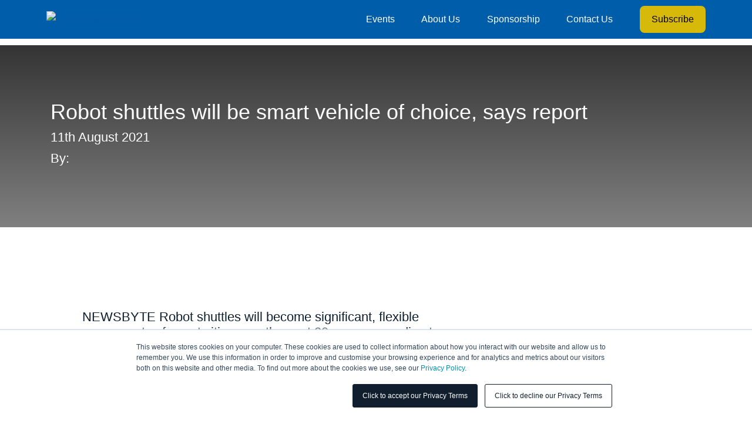

--- FILE ---
content_type: text/html; charset=UTF-8
request_url: https://transformindustry.com/homepage-featured-news/robot-shuttles-will-be-smart-vehicle-of-choice-says-report/
body_size: 16421
content:
<!DOCTYPE html>

<!--[if lt IE 7]><html lang="en-GB" class="no-js lt-ie9 lt-ie8 lt-ie7"> <![endif]-->
<!--[if (IE 7)&!(IEMobile)]><html lang="en-GB" class="no-js lt-ie9 lt-ie8"><![endif]-->
<!--[if (IE 8)&!(IEMobile)]><html lang="en-GB" class="no-js lt-ie9"><![endif]-->
<!--[if (IE 9)&!(IEMobile)]><html lang="en-GB" class="no-js ie9"><![endif]-->
<!--[if gt IE 8]><!--> <html lang="en-GB" class="no-js"><!--<![endif]-->

<head>
	<meta charset="utf-8">

	
	<meta http-equiv="X-UA-Compatible" content="IE=edge">

		

	<title>Robot shuttles will be smart vehicle of choice, says report</title>

	<script type="text/javascript">
		var domain = 'https://transformative.media/wp-content/themes/transform-industries';
		var ajaxurl = 'https://transformindustry.com/wp-admin/admin-ajax.php';
		var templateurl = 'https://transformative.media/wp-content/themes/transform-industries';
	</script>

	
	<meta name="HandheldFriendly" content="True">
	<meta name="MobileOptimized" content="320">
	<meta name="viewport" content="width=device-width, initial-scale=1.0"/>

	<!--[if IE]>
	<link rel="shortcut icon" href="https://transformative.media/wp-content/themes/transform-industries/favicon.ico">
	<![endif]-->

	<meta name="msapplication-TileColor" content="#f01d4f">
	<meta name="msapplication-TileImage" content="https://transformative.media/wp-content/themes/transform-industries/library/images/win8-tile-icon.png">

	<link rel="pingback" href="https://transformindustry.com/xmlrpc.php">

	<meta name='robots' content='index, follow, max-image-preview:large, max-snippet:-1, max-video-preview:-1' />

	<!-- This site is optimized with the Yoast SEO plugin v21.1 - https://yoast.com/wordpress/plugins/seo/ -->
	<meta name="description" content="Robot shuttles will become significant, flexible components of smart cities over the next 20 years, according to a report from IDTechEx." />
	<link rel="canonical" href="https://transformindustry.com/homepage-featured-news/robot-shuttles-will-be-smart-vehicle-of-choice-says-report/" />
	<meta property="og:locale" content="en_GB" />
	<meta property="og:type" content="article" />
	<meta property="og:title" content="Robot shuttles will be smart vehicle of choice, says report" />
	<meta property="og:description" content="Robot shuttles will become significant, flexible components of smart cities over the next 20 years, according to a report from IDTechEx." />
	<meta property="og:url" content="https://transformindustry.com/homepage-featured-news/robot-shuttles-will-be-smart-vehicle-of-choice-says-report/" />
	<meta property="og:site_name" content="Transform Industry" />
	<meta property="article:published_time" content="2021-08-11T09:46:06+00:00" />
	<meta property="article:modified_time" content="2021-08-11T09:46:34+00:00" />
	<meta property="og:image" content="https://transformative.media/wp-content/uploads/sites/8/2021/08/Robot-shuttles-will-be-smart-vehicle-of-choice-says-report-1.jpeg" />
	<meta property="og:image:width" content="962" />
	<meta property="og:image:height" content="641" />
	<meta property="og:image:type" content="image/jpeg" />
	<meta name="author" content="ashwhiting" />
	<meta name="twitter:card" content="summary_large_image" />
	<meta name="twitter:label1" content="Written by" />
	<meta name="twitter:data1" content="ashwhiting" />
	<script type="application/ld+json" class="yoast-schema-graph">{"@context":"https://schema.org","@graph":[{"@type":"WebPage","@id":"https://transformindustry.com/homepage-featured-news/robot-shuttles-will-be-smart-vehicle-of-choice-says-report/","url":"https://transformindustry.com/homepage-featured-news/robot-shuttles-will-be-smart-vehicle-of-choice-says-report/","name":"Robot shuttles will be smart vehicle of choice, says report","isPartOf":{"@id":"https://transformindustry.com/#website"},"primaryImageOfPage":{"@id":"https://transformindustry.com/homepage-featured-news/robot-shuttles-will-be-smart-vehicle-of-choice-says-report/#primaryimage"},"image":{"@id":"https://transformindustry.com/homepage-featured-news/robot-shuttles-will-be-smart-vehicle-of-choice-says-report/#primaryimage"},"thumbnailUrl":"https://transformative.media/wp-content/uploads/sites/8/2021/08/Robot-shuttles-will-be-smart-vehicle-of-choice-says-report-1.jpeg","datePublished":"2021-08-11T09:46:06+00:00","dateModified":"2021-08-11T09:46:34+00:00","author":{"@id":"https://transformindustry.com/#/schema/person/ffa7e62f9ce89b9fb55d82140818d0e0"},"description":"Robot shuttles will become significant, flexible components of smart cities over the next 20 years, according to a report from IDTechEx.","breadcrumb":{"@id":"https://transformindustry.com/homepage-featured-news/robot-shuttles-will-be-smart-vehicle-of-choice-says-report/#breadcrumb"},"inLanguage":"en-GB","potentialAction":[{"@type":"ReadAction","target":["https://transformindustry.com/homepage-featured-news/robot-shuttles-will-be-smart-vehicle-of-choice-says-report/"]}]},{"@type":"ImageObject","inLanguage":"en-GB","@id":"https://transformindustry.com/homepage-featured-news/robot-shuttles-will-be-smart-vehicle-of-choice-says-report/#primaryimage","url":"https://transformative.media/wp-content/uploads/sites/8/2021/08/Robot-shuttles-will-be-smart-vehicle-of-choice-says-report-1.jpeg","contentUrl":"https://transformative.media/wp-content/uploads/sites/8/2021/08/Robot-shuttles-will-be-smart-vehicle-of-choice-says-report-1.jpeg","width":962,"height":641,"caption":"Robot shuttles will be smart vehicle of choice, says report"},{"@type":"BreadcrumbList","@id":"https://transformindustry.com/homepage-featured-news/robot-shuttles-will-be-smart-vehicle-of-choice-says-report/#breadcrumb","itemListElement":[{"@type":"ListItem","position":1,"name":"Home","item":"https://transformindustry.com/"},{"@type":"ListItem","position":2,"name":"Robot shuttles will be smart vehicle of choice, says report"}]},{"@type":"WebSite","@id":"https://transformindustry.com/#website","url":"https://transformindustry.com/","name":"Transform Industry","description":"Events. Insights. Digital Media.","potentialAction":[{"@type":"SearchAction","target":{"@type":"EntryPoint","urlTemplate":"https://transformindustry.com/?s={search_term_string}"},"query-input":"required name=search_term_string"}],"inLanguage":"en-GB"},{"@type":"Person","@id":"https://transformindustry.com/#/schema/person/ffa7e62f9ce89b9fb55d82140818d0e0","name":"ashwhiting","image":{"@type":"ImageObject","inLanguage":"en-GB","@id":"https://transformindustry.com/#/schema/person/image/","url":"https://secure.gravatar.com/avatar/3b8316c11b3659b32a936678c9e79d26?s=96&d=mm&r=g","contentUrl":"https://secure.gravatar.com/avatar/3b8316c11b3659b32a936678c9e79d26?s=96&d=mm&r=g","caption":"ashwhiting"},"url":"https://transformindustry.com/author/ashwhiting/"}]}</script>
	<!-- / Yoast SEO plugin. -->


<link rel='dns-prefetch' href='//transformative.media' />
<link rel='dns-prefetch' href='//ajax.googleapis.com' />
<link rel='dns-prefetch' href='//maps.googleapis.com' />
<link rel='dns-prefetch' href='//js.stripe.com' />
<link rel="alternate" type="application/rss+xml" title="Transform Industry &raquo; Feed" href="https://transformindustry.com/feed/" />
<link rel="alternate" type="application/rss+xml" title="Transform Industry &raquo; Comments Feed" href="https://transformindustry.com/comments/feed/" />
<link rel="alternate" type="application/rss+xml" title="Transform Industry &raquo; Robot shuttles will be smart vehicle of choice, says report Comments Feed" href="https://transformindustry.com/homepage-featured-news/robot-shuttles-will-be-smart-vehicle-of-choice-says-report/feed/" />
<link rel='stylesheet' id='wp-event-manager-frontend-css' href='https://transformative.media/wp-content/plugins/wp-event-manager/assets/css/frontend.min.css' type='text/css' media='all' />
<link rel='stylesheet' id='wp-event-manager-jquery-ui-daterangepicker-css' href='https://transformative.media/wp-content/plugins/wp-event-manager/assets/js/jquery-ui-daterangepicker/jquery.comiseo.daterangepicker.css' type='text/css' media='all' />
<link rel='stylesheet' id='wp-event-manager-jquery-ui-daterangepicker-style-css' href='https://transformative.media/wp-content/plugins/wp-event-manager/assets/js/jquery-ui-daterangepicker/styles.css' type='text/css' media='all' />
<link rel='stylesheet' id='wp-event-manager-jquery-ui-css-css' href='https://transformative.media/wp-content/plugins/wp-event-manager/assets/js/jquery-ui/jquery-ui.css' type='text/css' media='all' />
<link rel='stylesheet' id='wp-event-manager-grid-style-css' href='https://transformative.media/wp-content/plugins/wp-event-manager/assets/css/wpem-grid.min.css' type='text/css' media='all' />
<link rel='stylesheet' id='wp-event-manager-font-style-css' href='https://transformative.media/wp-content/plugins/wp-event-manager/assets/fonts/style.css' type='text/css' media='all' />
<link rel='stylesheet' id='hfe-widgets-style-css' href='https://transformative.media/wp-content/plugins/header-footer-elementor/inc/widgets-css/frontend.css' type='text/css' media='all' />
<link rel='stylesheet' id='wp-block-library-css' href='https://transformindustry.com/wp-includes/css/dist/block-library/style.min.css' type='text/css' media='all' />
<style id='classic-theme-styles-inline-css' type='text/css'>
/*! This file is auto-generated */
.wp-block-button__link{color:#fff;background-color:#32373c;border-radius:9999px;box-shadow:none;text-decoration:none;padding:calc(.667em + 2px) calc(1.333em + 2px);font-size:1.125em}.wp-block-file__button{background:#32373c;color:#fff;text-decoration:none}
</style>
<style id='global-styles-inline-css' type='text/css'>
body{--wp--preset--color--black: #000000;--wp--preset--color--cyan-bluish-gray: #abb8c3;--wp--preset--color--white: #ffffff;--wp--preset--color--pale-pink: #f78da7;--wp--preset--color--vivid-red: #cf2e2e;--wp--preset--color--luminous-vivid-orange: #ff6900;--wp--preset--color--luminous-vivid-amber: #fcb900;--wp--preset--color--light-green-cyan: #7bdcb5;--wp--preset--color--vivid-green-cyan: #00d084;--wp--preset--color--pale-cyan-blue: #8ed1fc;--wp--preset--color--vivid-cyan-blue: #0693e3;--wp--preset--color--vivid-purple: #9b51e0;--wp--preset--gradient--vivid-cyan-blue-to-vivid-purple: linear-gradient(135deg,rgba(6,147,227,1) 0%,rgb(155,81,224) 100%);--wp--preset--gradient--light-green-cyan-to-vivid-green-cyan: linear-gradient(135deg,rgb(122,220,180) 0%,rgb(0,208,130) 100%);--wp--preset--gradient--luminous-vivid-amber-to-luminous-vivid-orange: linear-gradient(135deg,rgba(252,185,0,1) 0%,rgba(255,105,0,1) 100%);--wp--preset--gradient--luminous-vivid-orange-to-vivid-red: linear-gradient(135deg,rgba(255,105,0,1) 0%,rgb(207,46,46) 100%);--wp--preset--gradient--very-light-gray-to-cyan-bluish-gray: linear-gradient(135deg,rgb(238,238,238) 0%,rgb(169,184,195) 100%);--wp--preset--gradient--cool-to-warm-spectrum: linear-gradient(135deg,rgb(74,234,220) 0%,rgb(151,120,209) 20%,rgb(207,42,186) 40%,rgb(238,44,130) 60%,rgb(251,105,98) 80%,rgb(254,248,76) 100%);--wp--preset--gradient--blush-light-purple: linear-gradient(135deg,rgb(255,206,236) 0%,rgb(152,150,240) 100%);--wp--preset--gradient--blush-bordeaux: linear-gradient(135deg,rgb(254,205,165) 0%,rgb(254,45,45) 50%,rgb(107,0,62) 100%);--wp--preset--gradient--luminous-dusk: linear-gradient(135deg,rgb(255,203,112) 0%,rgb(199,81,192) 50%,rgb(65,88,208) 100%);--wp--preset--gradient--pale-ocean: linear-gradient(135deg,rgb(255,245,203) 0%,rgb(182,227,212) 50%,rgb(51,167,181) 100%);--wp--preset--gradient--electric-grass: linear-gradient(135deg,rgb(202,248,128) 0%,rgb(113,206,126) 100%);--wp--preset--gradient--midnight: linear-gradient(135deg,rgb(2,3,129) 0%,rgb(40,116,252) 100%);--wp--preset--font-size--small: 13px;--wp--preset--font-size--medium: 20px;--wp--preset--font-size--large: 36px;--wp--preset--font-size--x-large: 42px;--wp--preset--spacing--20: 0.44rem;--wp--preset--spacing--30: 0.67rem;--wp--preset--spacing--40: 1rem;--wp--preset--spacing--50: 1.5rem;--wp--preset--spacing--60: 2.25rem;--wp--preset--spacing--70: 3.38rem;--wp--preset--spacing--80: 5.06rem;--wp--preset--shadow--natural: 6px 6px 9px rgba(0, 0, 0, 0.2);--wp--preset--shadow--deep: 12px 12px 50px rgba(0, 0, 0, 0.4);--wp--preset--shadow--sharp: 6px 6px 0px rgba(0, 0, 0, 0.2);--wp--preset--shadow--outlined: 6px 6px 0px -3px rgba(255, 255, 255, 1), 6px 6px rgba(0, 0, 0, 1);--wp--preset--shadow--crisp: 6px 6px 0px rgba(0, 0, 0, 1);}:where(.is-layout-flex){gap: 0.5em;}:where(.is-layout-grid){gap: 0.5em;}body .is-layout-flow > .alignleft{float: left;margin-inline-start: 0;margin-inline-end: 2em;}body .is-layout-flow > .alignright{float: right;margin-inline-start: 2em;margin-inline-end: 0;}body .is-layout-flow > .aligncenter{margin-left: auto !important;margin-right: auto !important;}body .is-layout-constrained > .alignleft{float: left;margin-inline-start: 0;margin-inline-end: 2em;}body .is-layout-constrained > .alignright{float: right;margin-inline-start: 2em;margin-inline-end: 0;}body .is-layout-constrained > .aligncenter{margin-left: auto !important;margin-right: auto !important;}body .is-layout-constrained > :where(:not(.alignleft):not(.alignright):not(.alignfull)){max-width: var(--wp--style--global--content-size);margin-left: auto !important;margin-right: auto !important;}body .is-layout-constrained > .alignwide{max-width: var(--wp--style--global--wide-size);}body .is-layout-flex{display: flex;}body .is-layout-flex{flex-wrap: wrap;align-items: center;}body .is-layout-flex > *{margin: 0;}body .is-layout-grid{display: grid;}body .is-layout-grid > *{margin: 0;}:where(.wp-block-columns.is-layout-flex){gap: 2em;}:where(.wp-block-columns.is-layout-grid){gap: 2em;}:where(.wp-block-post-template.is-layout-flex){gap: 1.25em;}:where(.wp-block-post-template.is-layout-grid){gap: 1.25em;}.has-black-color{color: var(--wp--preset--color--black) !important;}.has-cyan-bluish-gray-color{color: var(--wp--preset--color--cyan-bluish-gray) !important;}.has-white-color{color: var(--wp--preset--color--white) !important;}.has-pale-pink-color{color: var(--wp--preset--color--pale-pink) !important;}.has-vivid-red-color{color: var(--wp--preset--color--vivid-red) !important;}.has-luminous-vivid-orange-color{color: var(--wp--preset--color--luminous-vivid-orange) !important;}.has-luminous-vivid-amber-color{color: var(--wp--preset--color--luminous-vivid-amber) !important;}.has-light-green-cyan-color{color: var(--wp--preset--color--light-green-cyan) !important;}.has-vivid-green-cyan-color{color: var(--wp--preset--color--vivid-green-cyan) !important;}.has-pale-cyan-blue-color{color: var(--wp--preset--color--pale-cyan-blue) !important;}.has-vivid-cyan-blue-color{color: var(--wp--preset--color--vivid-cyan-blue) !important;}.has-vivid-purple-color{color: var(--wp--preset--color--vivid-purple) !important;}.has-black-background-color{background-color: var(--wp--preset--color--black) !important;}.has-cyan-bluish-gray-background-color{background-color: var(--wp--preset--color--cyan-bluish-gray) !important;}.has-white-background-color{background-color: var(--wp--preset--color--white) !important;}.has-pale-pink-background-color{background-color: var(--wp--preset--color--pale-pink) !important;}.has-vivid-red-background-color{background-color: var(--wp--preset--color--vivid-red) !important;}.has-luminous-vivid-orange-background-color{background-color: var(--wp--preset--color--luminous-vivid-orange) !important;}.has-luminous-vivid-amber-background-color{background-color: var(--wp--preset--color--luminous-vivid-amber) !important;}.has-light-green-cyan-background-color{background-color: var(--wp--preset--color--light-green-cyan) !important;}.has-vivid-green-cyan-background-color{background-color: var(--wp--preset--color--vivid-green-cyan) !important;}.has-pale-cyan-blue-background-color{background-color: var(--wp--preset--color--pale-cyan-blue) !important;}.has-vivid-cyan-blue-background-color{background-color: var(--wp--preset--color--vivid-cyan-blue) !important;}.has-vivid-purple-background-color{background-color: var(--wp--preset--color--vivid-purple) !important;}.has-black-border-color{border-color: var(--wp--preset--color--black) !important;}.has-cyan-bluish-gray-border-color{border-color: var(--wp--preset--color--cyan-bluish-gray) !important;}.has-white-border-color{border-color: var(--wp--preset--color--white) !important;}.has-pale-pink-border-color{border-color: var(--wp--preset--color--pale-pink) !important;}.has-vivid-red-border-color{border-color: var(--wp--preset--color--vivid-red) !important;}.has-luminous-vivid-orange-border-color{border-color: var(--wp--preset--color--luminous-vivid-orange) !important;}.has-luminous-vivid-amber-border-color{border-color: var(--wp--preset--color--luminous-vivid-amber) !important;}.has-light-green-cyan-border-color{border-color: var(--wp--preset--color--light-green-cyan) !important;}.has-vivid-green-cyan-border-color{border-color: var(--wp--preset--color--vivid-green-cyan) !important;}.has-pale-cyan-blue-border-color{border-color: var(--wp--preset--color--pale-cyan-blue) !important;}.has-vivid-cyan-blue-border-color{border-color: var(--wp--preset--color--vivid-cyan-blue) !important;}.has-vivid-purple-border-color{border-color: var(--wp--preset--color--vivid-purple) !important;}.has-vivid-cyan-blue-to-vivid-purple-gradient-background{background: var(--wp--preset--gradient--vivid-cyan-blue-to-vivid-purple) !important;}.has-light-green-cyan-to-vivid-green-cyan-gradient-background{background: var(--wp--preset--gradient--light-green-cyan-to-vivid-green-cyan) !important;}.has-luminous-vivid-amber-to-luminous-vivid-orange-gradient-background{background: var(--wp--preset--gradient--luminous-vivid-amber-to-luminous-vivid-orange) !important;}.has-luminous-vivid-orange-to-vivid-red-gradient-background{background: var(--wp--preset--gradient--luminous-vivid-orange-to-vivid-red) !important;}.has-very-light-gray-to-cyan-bluish-gray-gradient-background{background: var(--wp--preset--gradient--very-light-gray-to-cyan-bluish-gray) !important;}.has-cool-to-warm-spectrum-gradient-background{background: var(--wp--preset--gradient--cool-to-warm-spectrum) !important;}.has-blush-light-purple-gradient-background{background: var(--wp--preset--gradient--blush-light-purple) !important;}.has-blush-bordeaux-gradient-background{background: var(--wp--preset--gradient--blush-bordeaux) !important;}.has-luminous-dusk-gradient-background{background: var(--wp--preset--gradient--luminous-dusk) !important;}.has-pale-ocean-gradient-background{background: var(--wp--preset--gradient--pale-ocean) !important;}.has-electric-grass-gradient-background{background: var(--wp--preset--gradient--electric-grass) !important;}.has-midnight-gradient-background{background: var(--wp--preset--gradient--midnight) !important;}.has-small-font-size{font-size: var(--wp--preset--font-size--small) !important;}.has-medium-font-size{font-size: var(--wp--preset--font-size--medium) !important;}.has-large-font-size{font-size: var(--wp--preset--font-size--large) !important;}.has-x-large-font-size{font-size: var(--wp--preset--font-size--x-large) !important;}
.wp-block-navigation a:where(:not(.wp-element-button)){color: inherit;}
:where(.wp-block-post-template.is-layout-flex){gap: 1.25em;}:where(.wp-block-post-template.is-layout-grid){gap: 1.25em;}
:where(.wp-block-columns.is-layout-flex){gap: 2em;}:where(.wp-block-columns.is-layout-grid){gap: 2em;}
.wp-block-pullquote{font-size: 1.5em;line-height: 1.6;}
</style>
<link rel='stylesheet' id='rs-plugin-settings-css' href='https://transformative.media/wp-content/plugins/revslider/public/assets/css/rs6.css' type='text/css' media='all' />
<style id='rs-plugin-settings-inline-css' type='text/css'>
#rs-demo-id {}
</style>
<link rel='stylesheet' id='wp-event-manager-jquery-timepicker-css-css' href='https://transformative.media/wp-content/plugins/wp-event-manager/assets/js/jquery-timepicker/jquery.timepicker.min.css' type='text/css' media='all' />
<link rel='stylesheet' id='hfe-style-css' href='https://transformative.media/wp-content/plugins/header-footer-elementor/assets/css/header-footer-elementor.css' type='text/css' media='all' />
<link rel='stylesheet' id='elementor-icons-css' href='https://transformative.media/wp-content/plugins/elementor/assets/lib/eicons/css/elementor-icons.min.css' type='text/css' media='all' />
<link rel='stylesheet' id='elementor-frontend-css' href='https://transformative.media/wp-content/plugins/elementor/assets/css/frontend-lite.min.css' type='text/css' media='all' />
<link rel='stylesheet' id='swiper-css' href='https://transformative.media/wp-content/plugins/elementor/assets/lib/swiper/v8/css/swiper.min.css' type='text/css' media='all' />
<link rel='stylesheet' id='elementor-post-6728-css' href='https://transformative.media/wp-content/uploads/sites/8/elementor/css/post-6728.css' type='text/css' media='all' />
<link rel='stylesheet' id='elementor-pro-css' href='https://transformative.media/wp-content/plugins/elementor-pro/assets/css/frontend-lite.min.css' type='text/css' media='all' />
<link rel='stylesheet' id='elementor-global-css' href='https://transformative.media/wp-content/uploads/sites/8/elementor/css/global.css' type='text/css' media='all' />
<link rel='stylesheet' id='search-filter-plugin-styles-css' href='https://transformative.media/wp-content/plugins/search-filter-pro/public/assets/css/search-filter.min.css' type='text/css' media='all' />
<link rel='stylesheet' id='parent-theme-css' href='https://transformative.media/wp-content/themes/transform-industries/build/css/styles.min.css?aH4uwG456777c2' type='text/css' media='all' />
<link rel='stylesheet' id='child-theme-css' href='https://transformative.media/wp-content/themes/transform-industry-child/build/css/styles.min.css?aH4uwG47365838' type='text/css' media='all' />
<link rel='stylesheet' id='wp-pagenavi-css' href='https://transformative.media/wp-content/plugins/wp-pagenavi/pagenavi-css.css' type='text/css' media='all' />
<link rel='stylesheet' id='heateor_sss_frontend_css-css' href='https://transformative.media/wp-content/plugins/sassy-social-share/public/css/sassy-social-share-public.css' type='text/css' media='all' />
<style id='heateor_sss_frontend_css-inline-css' type='text/css'>
.heateor_sss_button_instagram span.heateor_sss_svg,a.heateor_sss_instagram span.heateor_sss_svg{background:radial-gradient(circle at 30% 107%,#fdf497 0,#fdf497 5%,#fd5949 45%,#d6249f 60%,#285aeb 90%)}.heateor_sss_horizontal_sharing .heateor_sss_svg,.heateor_sss_standard_follow_icons_container .heateor_sss_svg{color:#fff;border-width:0px;border-style:solid;border-color:transparent}.heateor_sss_horizontal_sharing .heateorSssTCBackground{color:#666}.heateor_sss_horizontal_sharing span.heateor_sss_svg:hover,.heateor_sss_standard_follow_icons_container span.heateor_sss_svg:hover{border-color:transparent;}.heateor_sss_vertical_sharing span.heateor_sss_svg,.heateor_sss_floating_follow_icons_container span.heateor_sss_svg{color:#fff;border-width:0px;border-style:solid;border-color:transparent;}.heateor_sss_vertical_sharing .heateorSssTCBackground{color:#666;}.heateor_sss_vertical_sharing span.heateor_sss_svg:hover,.heateor_sss_floating_follow_icons_container span.heateor_sss_svg:hover{border-color:transparent;}@media screen and (max-width:768px) {.heateor_sss_vertical_sharing{display:none!important}}div.heateor_sss_mobile_footer{display:none;}@media screen and (max-width:768px){div.heateor_sss_bottom_sharing .heateorSssTCBackground{background-color:white}div.heateor_sss_bottom_sharing{width:100%!important;left:0!important;}div.heateor_sss_bottom_sharing a{width:12.5% !important;}div.heateor_sss_bottom_sharing .heateor_sss_svg{width: 100% !important;}div.heateor_sss_bottom_sharing div.heateorSssTotalShareCount{font-size:1em!important;line-height:28px!important}div.heateor_sss_bottom_sharing div.heateorSssTotalShareText{font-size:.7em!important;line-height:0px!important}div.heateor_sss_mobile_footer{display:block;height:40px;}.heateor_sss_bottom_sharing{padding:0!important;display:block!important;width:auto!important;bottom:-2px!important;top: auto!important;}.heateor_sss_bottom_sharing .heateor_sss_square_count{line-height:inherit;}.heateor_sss_bottom_sharing .heateorSssSharingArrow{display:none;}.heateor_sss_bottom_sharing .heateorSssTCBackground{margin-right:1.1em!important}}
</style>
<link rel='stylesheet' id='hfe-icons-list-css' href='https://transformative.media/wp-content/plugins/elementor/assets/css/widget-icon-list.min.css' type='text/css' media='all' />
<link rel='stylesheet' id='hfe-social-icons-css' href='https://transformative.media/wp-content/plugins/elementor/assets/css/widget-social-icons.min.css' type='text/css' media='all' />
<link rel='stylesheet' id='hfe-social-share-icons-brands-css' href='https://transformative.media/wp-content/plugins/elementor/assets/lib/font-awesome/css/brands.css' type='text/css' media='all' />
<link rel='stylesheet' id='hfe-social-share-icons-fontawesome-css' href='https://transformative.media/wp-content/plugins/elementor/assets/lib/font-awesome/css/fontawesome.css' type='text/css' media='all' />
<link rel='stylesheet' id='hfe-nav-menu-icons-css' href='https://transformative.media/wp-content/plugins/elementor/assets/lib/font-awesome/css/solid.css' type='text/css' media='all' />
<link rel='stylesheet' id='hfe-widget-blockquote-css' href='https://transformative.media/wp-content/plugins/elementor-pro/assets/css/widget-blockquote.min.css' type='text/css' media='all' />
<link rel='stylesheet' id='eael-general-css' href='https://transformative.media/wp-content/plugins/essential-addons-for-elementor-lite/assets/front-end/css/view/general.min.css' type='text/css' media='all' />
<link rel='stylesheet' id='google-fonts-1-css' href='https://fonts.googleapis.com/css?family=Roboto%3A100%2C100italic%2C200%2C200italic%2C300%2C300italic%2C400%2C400italic%2C500%2C500italic%2C600%2C600italic%2C700%2C700italic%2C800%2C800italic%2C900%2C900italic%7CRoboto+Slab%3A100%2C100italic%2C200%2C200italic%2C300%2C300italic%2C400%2C400italic%2C500%2C500italic%2C600%2C600italic%2C700%2C700italic%2C800%2C800italic%2C900%2C900italic&#038;display=auto' type='text/css' media='all' />
<link rel="preconnect" href="https://fonts.gstatic.com/" crossorigin><script type="text/javascript" src="https://ajax.googleapis.com/ajax/libs/jquery/1.11.3/jquery.min.js" id="jquery-js"></script>
<script type="text/javascript" src="https://transformative.media/wp-content/plugins/revslider/public/assets/js/revolution.tools.min.js" id="tp-tools-js"></script>
<script type="text/javascript" src="https://transformative.media/wp-content/plugins/revslider/public/assets/js/rs6.min.js" id="revmin-js"></script>
<script type="text/javascript" id="search-filter-plugin-build-js-extra">
/* <![CDATA[ */
var SF_LDATA = {"ajax_url":"https:\/\/transformindustry.com\/wp-admin\/admin-ajax.php","home_url":"https:\/\/transformindustry.com\/"};
/* ]]> */
</script>
<script type="text/javascript" src="https://transformative.media/wp-content/plugins/search-filter-pro/public/assets/js/search-filter-build.min.js" id="search-filter-plugin-build-js"></script>
<script type="text/javascript" src="https://transformative.media/wp-content/plugins/search-filter-pro/public/assets/js/chosen.jquery.min.js" id="search-filter-plugin-chosen-js"></script>
<script type="text/javascript" src="https://transformative.media/wp-content/themes/transform-industry-child/build/js/tf--linkedin--p1.js" id="tf--linkedin--p1-js"></script>
<script type="text/javascript" src="https://transformative.media/wp-content/themes/transform-industry-child/build/js/tf--linkedin--p2.js" id="tf--linkedin--p2-js"></script>
<noscript><img height="1" width="1" style="display:none;" alt="" src="https://px.ads.linkedin.com/collect/?pid=4290977&fmt=gif" /></noscript><script type="text/javascript" src="https://transformative.media/wp-content/themes/transform-industries/build/js/modernizr.min.js" id="modernizr-js"></script>
<script type="text/javascript" src="https://js.stripe.com/v3/" id="stripe_v3-js"></script>
<link rel="https://api.w.org/" href="https://transformindustry.com/wp-json/" /><link rel="alternate" type="application/json" href="https://transformindustry.com/wp-json/wp/v2/posts/3981" /><link rel='shortlink' href='https://transformindustry.com/?p=3981' />
<link rel="alternate" type="application/json+oembed" href="https://transformindustry.com/wp-json/oembed/1.0/embed?url=https%3A%2F%2Ftransformindustry.com%2Fhomepage-featured-news%2Frobot-shuttles-will-be-smart-vehicle-of-choice-says-report%2F" />
<link rel="alternate" type="text/xml+oembed" href="https://transformindustry.com/wp-json/oembed/1.0/embed?url=https%3A%2F%2Ftransformindustry.com%2Fhomepage-featured-news%2Frobot-shuttles-will-be-smart-vehicle-of-choice-says-report%2F&#038;format=xml" />
<!-- Google tag (gtag.js) -->
<script async src="https://www.googletagmanager.com/gtag/js?id=G-2MSQ7NPCF3"></script>
<script>
  window.dataLayer = window.dataLayer || [];
  function gtag(){dataLayer.push(arguments);}
  gtag('js', new Date());

  gtag('config', 'G-2MSQ7NPCF3');
</script>			<!-- DO NOT COPY THIS SNIPPET! Start of Page Analytics Tracking for HubSpot WordPress plugin v11.1.75-->
			<script class="hsq-set-content-id" data-content-id="blog-post">
				var _hsq = _hsq || [];
				_hsq.push(["setContentType", "blog-post"]);
			</script>
			<!-- DO NOT COPY THIS SNIPPET! End of Page Analytics Tracking for HubSpot WordPress plugin -->
			<meta name="generator" content="Elementor 3.17.3; features: e_dom_optimization, e_optimized_assets_loading, e_optimized_css_loading, additional_custom_breakpoints; settings: css_print_method-external, google_font-enabled, font_display-auto">
<meta name="generator" content="Powered by Slider Revolution 6.1.3 - responsive, Mobile-Friendly Slider Plugin for WordPress with comfortable drag and drop interface." />
<link rel="icon" href="https://transformative.media/wp-content/uploads/sites/8/2021/04/Favicon-Transformative-Industry-150x150.png" sizes="32x32" />
<link rel="icon" href="https://transformative.media/wp-content/uploads/sites/8/2021/04/Favicon-Transformative-Industry-200x200.png" sizes="192x192" />
<link rel="apple-touch-icon" href="https://transformative.media/wp-content/uploads/sites/8/2021/04/Favicon-Transformative-Industry-200x200.png" />
<meta name="msapplication-TileImage" content="https://transformative.media/wp-content/uploads/sites/8/2021/04/Favicon-Transformative-Industry-300x300.png" />
<script type="text/javascript">function setREVStartSize(t){try{var h,e=document.getElementById(t.c).parentNode.offsetWidth;if(e=0===e||isNaN(e)?window.innerWidth:e,t.tabw=void 0===t.tabw?0:parseInt(t.tabw),t.thumbw=void 0===t.thumbw?0:parseInt(t.thumbw),t.tabh=void 0===t.tabh?0:parseInt(t.tabh),t.thumbh=void 0===t.thumbh?0:parseInt(t.thumbh),t.tabhide=void 0===t.tabhide?0:parseInt(t.tabhide),t.thumbhide=void 0===t.thumbhide?0:parseInt(t.thumbhide),t.mh=void 0===t.mh||""==t.mh||"auto"===t.mh?0:parseInt(t.mh,0),"fullscreen"===t.layout||"fullscreen"===t.l)h=Math.max(t.mh,window.innerHeight);else{for(var i in t.gw=Array.isArray(t.gw)?t.gw:[t.gw],t.rl)void 0!==t.gw[i]&&0!==t.gw[i]||(t.gw[i]=t.gw[i-1]);for(var i in t.gh=void 0===t.el||""===t.el||Array.isArray(t.el)&&0==t.el.length?t.gh:t.el,t.gh=Array.isArray(t.gh)?t.gh:[t.gh],t.rl)void 0!==t.gh[i]&&0!==t.gh[i]||(t.gh[i]=t.gh[i-1]);var r,a=new Array(t.rl.length),n=0;for(var i in t.tabw=t.tabhide>=e?0:t.tabw,t.thumbw=t.thumbhide>=e?0:t.thumbw,t.tabh=t.tabhide>=e?0:t.tabh,t.thumbh=t.thumbhide>=e?0:t.thumbh,t.rl)a[i]=t.rl[i]<window.innerWidth?0:t.rl[i];for(var i in r=a[0],a)r>a[i]&&0<a[i]&&(r=a[i],n=i);var d=e>t.gw[n]+t.tabw+t.thumbw?1:(e-(t.tabw+t.thumbw))/t.gw[n];h=t.gh[n]*d+(t.tabh+t.thumbh)}void 0===window.rs_init_css&&(window.rs_init_css=document.head.appendChild(document.createElement("style"))),document.getElementById(t.c).height=h,window.rs_init_css.innerHTML+="#"+t.c+"_wrapper { height: "+h+"px }"}catch(t){console.log("Failure at Presize of Slider:"+t)}};</script>
	<!--[if lte IE 8]>
	<script charset="utf-8" type="text/javascript" src="//js.hsforms.net/forms/v2-legacy.js"></script>
	<![endif]-->
	<script charset="utf-8" type="text/javascript" src="//js.hsforms.net/forms/v2.js"></script>

	<!--[if lt IE 9]><script src="//cdnjs.cloudflare.com/ajax/libs/html5shiv/3.6.2/html5shiv.js"></script><![endif]-->


	<!-- Twitter universal website tag code -->
	<script>
	!function(e,t,n,s,u,a){e.twq||(s=e.twq=function(){s.exe?s.exe.apply(s,arguments):s.queue.push(arguments);
	},s.version='1.1',s.queue=[],u=t.createElement(n),u.async=!0,u.src='//static.ads-twitter.com/uwt.js',
	a=t.getElementsByTagName(n)[0],a.parentNode.insertBefore(u,a))}(window,document,'script');
	// Insert Twitter Pixel ID and Standard Event data below
	twq('init','o1ewq');
	twq('track','PageView');
	</script>
	<!-- End Twitter universal website tag code -->

	<script src="https://kit.fontawesome.com/8cd47bd25c.js" crossorigin="anonymous"></script>

</head>



<body data-rsssl=1 class="post-template-default single single-post postid-3981 single-format-standard ehf-template-transform-industries ehf-stylesheet-transform-industry-child ms-8 transform-industries page-robot-shuttles-will-be-smart-vehicle-of-choice-says-report elementor-default elementor-kit-6728">




<script>
ajaxurl = 'https://transformindustry.com/wp-admin/admin-ajax.php';
//ajaxurl = 'https://wwww.transformindustries.com/wp/wp-admin/admin-ajax.php';
//ajaxurl = "https://transformative.media/wp-content/themes/transform-industries/admin-ajax.php"
</script>

<div id="sticky-header">
		<nav class="primary-navbar__group navbar navbar-default brand-color" role="navigation">
		<div id="primary-nav-bar" class="container nav-bg partial__primary-nav-bar-container">
			<div class="row">
				<!-- <div class="brand-color">	 -->
									
					<div class="navbar-header">

						<div class="navbar-toggle navbar-toggle-custom" data-toggle="collapse" data-target=".navbar-collapse">
							<div></div>
							<div></div>
							<div></div>
						</div>

						
								<div class="logo-container">
									<!-- <div class="logo-left">
										<a href="https://transformative.media/"><img src="https://transformative.media/wp-content/themes/transform-industries/build/images/png-logos/ti@2x.png" alt="Home"></a>
									</div> -->
									<div class="logo-right">
																					<a href="/"><img src="https://transformative.media/wp-content/uploads/sites/8/2021/02/TI-Logo-2-Line-Left-Dark.svg" alt="Transform Industry"></a>
																			</div>
								</div>

							
						
					</div>

					<div class="collapse navbar-collapse" id="main-nav-bar">
						<div class="nav-cont">
							<ul id="menu-main-menu" class="nav navbar-nav"><li itemscope="itemscope" itemtype="https://www.schema.org/SiteNavigationElement" id="menu-item-5541" class="menu-item menu-item-type-post_type menu-item-object-page menu-item-5541"><a title="Events" href="https://transformindustry.com/events/">Events</a></li>
<li itemscope="itemscope" itemtype="https://www.schema.org/SiteNavigationElement" id="menu-item-7079" class="menu-item menu-item-type-post_type menu-item-object-page menu-item-7079"><a title="About Us" href="https://transformindustry.com/about-us/">About Us</a></li>
<li itemscope="itemscope" itemtype="https://www.schema.org/SiteNavigationElement" id="menu-item-7132" class="menu-item menu-item-type-post_type menu-item-object-page menu-item-7132"><a title="Sponsorship" href="https://transformindustry.com/sponsorship/">Sponsorship</a></li>
<li itemscope="itemscope" itemtype="https://www.schema.org/SiteNavigationElement" id="menu-item-7098" class="menu-item menu-item-type-post_type menu-item-object-page menu-item-7098"><a title="Contact Us" href="https://transformindustry.com/contact-us/">Contact Us</a></li>
<li itemscope="itemscope" itemtype="https://www.schema.org/SiteNavigationElement" id="menu-item-7122" class="brochure-nav menu-item menu-item-type-post_type menu-item-object-page menu-item-7122"><a title="Subscribe" href="https://transformindustry.com/subscribe/">Subscribe</a></li>
</ul>						</div>
					</div>
				<!-- </div> brand-color -->
			</div>
		</div>
	</nav>

	
	

</div>



<!-- Back to the top -->
<a href="javascript:" id="return-to-top"><i class="fa fa-angle-up"></i></a>

        <section class="container-fluid  hero-image-inner" style="background-image:linear-gradient(rgba(0, 0, 0, 0.8), rgba(0, 0, 0, 0.5)), url('https://transformative.media/wp-content/uploads/sites/8/2021/08/Robot-shuttles-will-be-smart-vehicle-of-choice-says-report-1.jpeg');">
            <div class="container hero-text">
                <div class="text-container">
                    <div class="hero-text-inner">
                        <div class="text">
                            <header>
                                <h1 class="white">Robot shuttles will be smart vehicle of choice, says report</h1>
                            </header>
                            <h4 class="white">11th August 2021</h4>
                            <h4 class="white">By: 
                            </h4>
                        </div>
                    </div>
                </div>
            </div>
        </section>

    <div class="container">
        <div class="row">
            <div class="col-sm-12 col-md-8 col-lg-8 article-left">
                

<div class="container clearfix reveal-main" style="padding-top:30px; padding-bottom:30px">
	</div>

<section class="main-block component-main-text reveal-main-text   ">
	<div class="container">
		<div class="row">
			
			<div class="col-xs-12">
				
				<article class="main-content " >
					<h3>NEWSBYTE Robot shuttles will become significant, flexible components of smart cities over the next 20 years, according to a report from technology analyst firm, IDTechEx.</h3>
<p>The 595-page survey, Robot Shuttles for Smart Cities 2021-2041, explains that unlike driverless cars and taxis, which are an evolution of existing vehicles, smart shuttles are an entirely new form of urban transport created by at least 40 organisations worldwide.</p>
<p>The new paradigm is autonomous electric vehicles that can carry 10-25 passengers, are speed-gated at between 30 and 60km an hour (18-36 mph), are front/back symmetrical, and can travel in any direction, including sideways, without the need for u-turns.</p>
<p>This means they can move safely and quietly through areas where cars are banned, such as along paths and through shopping malls. Sliding doors offer fast entry and exit, including for wheelchair users.</p>
<p>This ubiquity in public spaces will give them economic and accessibility advantages that other vehicles will struggle to match, says the report.</p>
<blockquote><p>“Uniquely, robot shuttles are made to be rapidly reconfigurable for multiple tasks even in one day with many formats, signage changes, and so on,” it says.</p>
<p>“Most have standing room, and all-round large windows prevent claustrophobia compared to a robotaxi. The windows can contain new microLEDs selling advertising. Standing room minimizes cost and road footprint per passenger.”</p></blockquote>
<p>Some of this new generation of vehicles are designed to be modular and adaptable, with different bodies that can be attached to a standard chassis.</p>
<p>This means that vehicles can be rapidly configured for a range of different tasks, such as school runs, local bus services, mobile library or healthcare services, fast food, events, and last-mile deliveries.</p>
<p>Raghu Das CEO of IDTechEx, said, “Toyota has partnered with REE Automotive in Israel, which has an exceptionally wide, flat vehicle platform by putting the powertrain in the wheel arches and wheels. That enables fast repurposing with modules.</p>
<blockquote><p>“Meanwhile, Auve Tech in Estonia targets waste disposal, not just people and parcels, by repurposing its robot shuttles.</p>
<p>“Dubai promises that 4,000 robot shuttles will be deployed by 2030, starting with MaaS [mobility as a service] applications, and GM says its Cruise robot shuttle has been chosen.</p>
<p>“Significantly, GM sees its stripped-down version serving as a commercial delivery van, easily replacing the tram doors on the side with a larger rolling garage door to access parcels. It hopes to launch both capabilities in 2022.</p>
<p>“We applaud such initiatives. They are complementary to the parallel rollout of fixed-wing, vertical take-off and landing [VTOL], electric aircraft, because those will mainly go beyond the city.”</p></blockquote>
				</article>

				

				
			</div>
		</div>
	</div>
</section>




<div class="container clearfix reveal-main" style="padding-top:30px; padding-bottom:30px">
	</div>
                
            </div>
                <div class='col-lg-1 med'></div>
            <div class="col-sm-12 col-md-4 col-lg-3 article-right" >
                

<div class="related-events">
    
            
            <article class="related-event "  style="background:url(https://transformative.media/wp-content/uploads/sites/8/2021/03/filtro-industry-360x360.jpg) no-repeat; background-size:cover;" >
            
                <h2 style="white" style="color:white;">Quantum AI and Machine Learning - Global</h2>
                <div class="hm-border"></div>
                <h3 class="white">8th September 2021</h3>
                
                    <div class="button-container">
                        <a href="https://transformindustry.com/events/quantum-ai-and-machine-learning-global-2021/" class="btn btn-white no-opacity ">Find out more</a>
                    </div>
            
            </article>  

            
            <article class="related-event "  style="background:url(https://transformative.media/wp-content/uploads/sites/8/2021/03/filtro-industry-1-360x360.jpg) no-repeat; background-size:cover;" >
            
                <h2 style="white" style="color:white;">Sensors & IoT: Smart Cities, Infrastructure & Mobility - EMEA</h2>
                <div class="hm-border"></div>
                <h3 class="white">15th September 2021</h3>
                
                    <div class="button-container">
                        <a href="https://transformindustry.com/events/sensors-iot-future-smart-cities-building-mobility-energy-emea/" class="btn btn-white no-opacity ">Find out more</a>
                    </div>
            
            </article>  


</div>

    <div class="related-articles reveal">
                            <article class="related-news">
                    <div class="inner">
                        <figure class="news-image">
                                <a href="https://transformindustry.com/homepage-featured-news/fly-to-the-future-ktn-launches-future-flight-map-for-innovators/">
                                    <img src="https://transformative.media/wp-content/uploads/sites/8/2021/07/Fly-to-the-future-KTN-launches-Future-Flight-Map-for-innovators-540x353.jpg" class="img-respond single-img" alt="Fly to the future: KTN launches Future Flight Map for innovators">
                                </a>
                            </figure>
                            <div class="news-content">
                                <div class="date">
                                    26th July 2021                                </div>

                                <header class="split-title">
                                    <h3><a href="https://transformindustry.com/homepage-featured-news/fly-to-the-future-ktn-launches-future-flight-map-for-innovators/">
                                        Fly to the future: KTN launches Future Flight Map for ...                                    </a></h3>
                                </header>

                                <div class="buttons">
                                    <a href="https://transformindustry.com/homepage-featured-news/fly-to-the-future-ktn-launches-future-flight-map-for-innovators/"><i class="fa fa-arrow-right"></i> Read the article</a>
                                </div>

                            </div>
                    </div>
                </article>
        </div>

<article class="sidebar-form reveal">
            <header>
            <h3>Newsletter Sign-Up<h3>
        </header>
    
    <div class="inner">
        <div class="text">
            <p>Get the latest news and complementary tickets straight to your inbox</p>
        </div>

        <div class="form-target">
            <div class="sidebar-form-element form-target-4547"></div>
        <script>       
                                
            hbspt.forms.create({
                portalId: 5043448,
                formId: "3ed026b5-e2ee-4f0e-91ce-0de46804240c",
                target: ".form-target-4547",
                onFormReady: function($form) {
                    $.fn.matchHeight._update();
                } 

            });
        
        </script>
        </div>
    </div>
</article>
                
            </div>

        </div>
    </div>

<div class="heateor_sss_sharing_container heateor_sss_vertical_sharing heateor_sss_hide_sharing heateor_sss_bottom_sharing" data-heateor-ss-offset="0" data-heateor-sss-href='https://transformindustry.com/homepage-featured-news/robot-shuttles-will-be-smart-vehicle-of-choice-says-report/'style="-webkit-box-shadow:none;box-shadow:none;left: 0px; top: 119px;width:44px;padding:0; left:auto; right:0;"><div class="heateor_sss_sharing_ul"><a aria-label="Facebook" class="heateor_sss_facebook" href="https://www.facebook.com/sharer/sharer.php?u=https%3A%2F%2Ftransformindustry.com%2Fhomepage-featured-news%2Frobot-shuttles-will-be-smart-vehicle-of-choice-says-report%2F" title="Facebook" rel="nofollow noopener" target="_blank" style="font-size:32px!important;box-shadow:none;display:inline-block;vertical-align:middle"><span class="heateor_sss_svg" style="background-color:#0765FE;width:40px;height:40px;margin:0;display:inline-block;opacity:1;float:left;font-size:32px;box-shadow:none;display:inline-block;font-size:16px;padding:0 4px;vertical-align:middle;background-repeat:repeat;overflow:hidden;padding:0;cursor:pointer;box-sizing:content-box"><svg style="display:block;" focusable="false" aria-hidden="true" xmlns="http://www.w3.org/2000/svg" width="100%" height="100%" viewBox="0 0 32 32"><path fill="#fff" d="M28 16c0-6.627-5.373-12-12-12S4 9.373 4 16c0 5.628 3.875 10.35 9.101 11.647v-7.98h-2.474V16H13.1v-1.58c0-4.085 1.849-5.978 5.859-5.978.76 0 2.072.15 2.608.298v3.325c-.283-.03-.775-.045-1.386-.045-1.967 0-2.728.745-2.728 2.683V16h3.92l-.673 3.667h-3.247v8.245C23.395 27.195 28 22.135 28 16Z"></path></svg></span></a><a aria-label="Twitter" class="heateor_sss_button_twitter" href="http://twitter.com/intent/tweet?text=Robot%20shuttles%20will%20be%20smart%20vehicle%20of%20choice%2C%20says%20report&url=https%3A%2F%2Ftransformindustry.com%2Fhomepage-featured-news%2Frobot-shuttles-will-be-smart-vehicle-of-choice-says-report%2F" title="Twitter" rel="nofollow noopener" target="_blank" style="font-size:32px!important;box-shadow:none;display:inline-block;vertical-align:middle"><span class="heateor_sss_svg heateor_sss_s__default heateor_sss_s_twitter" style="background-color:#55acee;width:40px;height:40px;margin:0;display:inline-block;opacity:1;float:left;font-size:32px;box-shadow:none;display:inline-block;font-size:16px;padding:0 4px;vertical-align:middle;background-repeat:repeat;overflow:hidden;padding:0;cursor:pointer;box-sizing:content-box"><svg style="display:block;" focusable="false" aria-hidden="true" xmlns="http://www.w3.org/2000/svg" width="100%" height="100%" viewBox="-4 -4 39 39"><path d="M28 8.557a9.913 9.913 0 0 1-2.828.775 4.93 4.93 0 0 0 2.166-2.725 9.738 9.738 0 0 1-3.13 1.194 4.92 4.92 0 0 0-3.593-1.55 4.924 4.924 0 0 0-4.794 6.049c-4.09-.21-7.72-2.17-10.15-5.15a4.942 4.942 0 0 0-.665 2.477c0 1.71.87 3.214 2.19 4.1a4.968 4.968 0 0 1-2.23-.616v.06c0 2.39 1.7 4.38 3.952 4.83-.414.115-.85.174-1.297.174-.318 0-.626-.03-.928-.086a4.935 4.935 0 0 0 4.6 3.42 9.893 9.893 0 0 1-6.114 2.107c-.398 0-.79-.023-1.175-.068a13.953 13.953 0 0 0 7.55 2.213c9.056 0 14.01-7.507 14.01-14.013 0-.213-.005-.426-.015-.637.96-.695 1.795-1.56 2.455-2.55z" fill="#fff"></path></svg></span></a><a aria-label="Linkedin" class="heateor_sss_button_linkedin" href="https://www.linkedin.com/sharing/share-offsite/?url=https%3A%2F%2Ftransformindustry.com%2Fhomepage-featured-news%2Frobot-shuttles-will-be-smart-vehicle-of-choice-says-report%2F" title="Linkedin" rel="nofollow noopener" target="_blank" style="font-size:32px!important;box-shadow:none;display:inline-block;vertical-align:middle"><span class="heateor_sss_svg heateor_sss_s__default heateor_sss_s_linkedin" style="background-color:#0077b5;width:40px;height:40px;margin:0;display:inline-block;opacity:1;float:left;font-size:32px;box-shadow:none;display:inline-block;font-size:16px;padding:0 4px;vertical-align:middle;background-repeat:repeat;overflow:hidden;padding:0;cursor:pointer;box-sizing:content-box"><svg style="display:block;" focusable="false" aria-hidden="true" xmlns="http://www.w3.org/2000/svg" width="100%" height="100%" viewBox="0 0 32 32"><path d="M6.227 12.61h4.19v13.48h-4.19V12.61zm2.095-6.7a2.43 2.43 0 0 1 0 4.86c-1.344 0-2.428-1.09-2.428-2.43s1.084-2.43 2.428-2.43m4.72 6.7h4.02v1.84h.058c.56-1.058 1.927-2.176 3.965-2.176 4.238 0 5.02 2.792 5.02 6.42v7.395h-4.183v-6.56c0-1.564-.03-3.574-2.178-3.574-2.18 0-2.514 1.7-2.514 3.46v6.668h-4.187V12.61z" fill="#fff"></path></svg></span></a><a aria-label="Whatsapp" class="heateor_sss_whatsapp" href="https://api.whatsapp.com/send?text=Robot%20shuttles%20will%20be%20smart%20vehicle%20of%20choice%2C%20says%20report%20https%3A%2F%2Ftransformindustry.com%2Fhomepage-featured-news%2Frobot-shuttles-will-be-smart-vehicle-of-choice-says-report%2F" title="Whatsapp" rel="nofollow noopener" target="_blank" style="font-size:32px!important;box-shadow:none;display:inline-block;vertical-align:middle"><span class="heateor_sss_svg" style="background-color:#55eb4c;width:40px;height:40px;margin:0;display:inline-block;opacity:1;float:left;font-size:32px;box-shadow:none;display:inline-block;font-size:16px;padding:0 4px;vertical-align:middle;background-repeat:repeat;overflow:hidden;padding:0;cursor:pointer;box-sizing:content-box"><svg style="display:block;" focusable="false" aria-hidden="true" xmlns="http://www.w3.org/2000/svg" width="100%" height="100%" viewBox="-6 -5 40 40"><path class="heateor_sss_svg_stroke heateor_sss_no_fill" stroke="#fff" stroke-width="2" fill="none" d="M 11.579798566743314 24.396926207859085 A 10 10 0 1 0 6.808479557110079 20.73576436351046"></path><path d="M 7 19 l -1 6 l 6 -1" class="heateor_sss_no_fill heateor_sss_svg_stroke" stroke="#fff" stroke-width="2" fill="none"></path><path d="M 10 10 q -1 8 8 11 c 5 -1 0 -6 -1 -3 q -4 -3 -5 -5 c 4 -2 -1 -5 -1 -4" fill="#fff"></path></svg></span></a><a aria-label="Xing" class="heateor_sss_button_xing" href="https://www.xing.com/spi/shares/new?cb=0&url=https%3A%2F%2Ftransformindustry.com%2Fhomepage-featured-news%2Frobot-shuttles-will-be-smart-vehicle-of-choice-says-report%2F" title="xing" rel="nofollow noopener" target="_blank" style="font-size:32px!important;box-shadow:none;display:inline-block;vertical-align:middle"><span class="heateor_sss_svg heateor_sss_s__default heateor_sss_s_xing" style="background-color:#00797d;width:40px;height:40px;margin:0;display:inline-block;opacity:1;float:left;font-size:32px;box-shadow:none;display:inline-block;font-size:16px;padding:0 4px;vertical-align:middle;background-repeat:repeat;overflow:hidden;padding:0;cursor:pointer;box-sizing:content-box"><svg style="display:block;" focusable="false" aria-hidden="true" xmlns="http://www.w3.org/2000/svg" width="100%" height="100%" viewBox="-6 -6 42 42"><path d="M 6 9 h 5 l 4 4 l -5 7 h -5 l 5 -7 z m 15 -4 h 5 l -9 13 l 4 8 h -5 l -4 -8 z" fill="#fff"></path> </svg></span></a><a target="_blank" aria-label="Facebook Messenger" class="heateor_sss_button_facebook_messenger" href="https://www.facebook.com/dialog/send?app_id=1904103319867886&display=popup&link=https%3A%2F%2Ftransformindustry.com%2Fhomepage-featured-news%2Frobot-shuttles-will-be-smart-vehicle-of-choice-says-report%2F&redirect_uri=https%3A%2F%2Ftransformindustry.com%2Fhomepage-featured-news%2Frobot-shuttles-will-be-smart-vehicle-of-choice-says-report%2F" style="font-size:32px!important;box-shadow:none;display:inline-block;vertical-align:middle"><span class="heateor_sss_svg heateor_sss_s__default heateor_sss_s_facebook_messenger" style="background-color:#0084ff;width:40px;height:40px;margin:0;display:inline-block;opacity:1;float:left;font-size:32px;box-shadow:none;display:inline-block;font-size:16px;padding:0 4px;vertical-align:middle;background-repeat:repeat;overflow:hidden;padding:0;cursor:pointer;box-sizing:content-box"><svg style="display:block;" focusable="false" aria-hidden="true" xmlns="http://www.w3.org/2000/svg" width="100%" height="100%" viewBox="-2 -2 36 36"><path fill="#fff" d="M16 5C9.986 5 5.11 9.56 5.11 15.182c0 3.2 1.58 6.054 4.046 7.92V27l3.716-2.06c.99.276 2.04.425 3.128.425 6.014 0 10.89-4.56 10.89-10.183S22.013 5 16 5zm1.147 13.655L14.33 15.73l-5.423 3 5.946-6.31 2.816 2.925 5.42-3-5.946 6.31z"/></svg></span></a><a aria-label="Email" class="heateor_sss_email" href="https://transformindustry.com/homepage-featured-news/robot-shuttles-will-be-smart-vehicle-of-choice-says-report/" onclick="event.preventDefault();window.open('mailto:?subject=' + decodeURIComponent('Robot%20shuttles%20will%20be%20smart%20vehicle%20of%20choice%2C%20says%20report').replace('&', '%26') + '&body=https%3A%2F%2Ftransformindustry.com%2Fhomepage-featured-news%2Frobot-shuttles-will-be-smart-vehicle-of-choice-says-report%2F', '_blank')" title="Email" rel="noopener" style="font-size:32px!important;box-shadow:none;display:inline-block;vertical-align:middle"><span class="heateor_sss_svg" style="background-color:#649a3f;width:40px;height:40px;margin:0;display:inline-block;opacity:1;float:left;font-size:32px;box-shadow:none;display:inline-block;font-size:16px;padding:0 4px;vertical-align:middle;background-repeat:repeat;overflow:hidden;padding:0;cursor:pointer;box-sizing:content-box"><svg style="display:block;" focusable="false" aria-hidden="true" xmlns="http://www.w3.org/2000/svg" width="100%" height="100%" viewBox="-.75 -.5 36 36"><path d="M 5.5 11 h 23 v 1 l -11 6 l -11 -6 v -1 m 0 2 l 11 6 l 11 -6 v 11 h -22 v -11" stroke-width="1" fill="#fff"></path></svg></span></a><a aria-label="Instagram" class="heateor_sss_button_instagram" href="https://www.instagram.com/" title="Instagram" rel="nofollow noopener" target="_blank" style="font-size:32px!important;box-shadow:none;display:inline-block;vertical-align:middle"><span class="heateor_sss_svg" style="background-color:#53beee;width:40px;height:40px;margin:0;display:inline-block;opacity:1;float:left;font-size:32px;box-shadow:none;display:inline-block;font-size:16px;padding:0 4px;vertical-align:middle;background-repeat:repeat;overflow:hidden;padding:0;cursor:pointer;box-sizing:content-box"><svg style="display:block;" version="1.1" viewBox="-10 -10 148 148" width="100%" height="100%" xml:space="preserve" xmlns="http://www.w3.org/2000/svg" xmlns:xlink="http://www.w3.org/1999/xlink"><g><g><path d="M86,112H42c-14.336,0-26-11.663-26-26V42c0-14.337,11.664-26,26-26h44c14.337,0,26,11.663,26,26v44 C112,100.337,100.337,112,86,112z M42,24c-9.925,0-18,8.074-18,18v44c0,9.925,8.075,18,18,18h44c9.926,0,18-8.075,18-18V42 c0-9.926-8.074-18-18-18H42z" fill="#fff"></path></g><g><path d="M64,88c-13.234,0-24-10.767-24-24c0-13.234,10.766-24,24-24s24,10.766,24,24C88,77.233,77.234,88,64,88z M64,48c-8.822,0-16,7.178-16,16s7.178,16,16,16c8.822,0,16-7.178,16-16S72.822,48,64,48z" fill="#fff"></path></g><g><circle cx="89.5" cy="38.5" fill="#fff" r="5.5"></circle></g></g></svg></span></a></div><div class="heateorSssClear"></div></div>


<footer id="footer" class="container-fluid footer">
    <div class="row">
        <div class='container-no-pad'>

            <div class="row footer-new">






                <div class="col-xs-12 col-md-8 footer-new-left" style="_background-color: orange">
                	                    

                    


                    
                    <div class="main-large-logo">
                                            <a href=""><img src="https://transformative.media/wp-content/uploads/sites/8/2021/03/TI-Logo-2-Line-Left-White.png" alt="Logo"></a>
                        
                    </div> 

                    <p class="tm-footer-text">Connecting the global manufacturing, industrial, innovation, automotive and future technology ecosystem to transform the way we do business</p>

                    <div class="row">
                        <div class="col-md-4 col-sm-6 col-xs-12 tm-footer-contact-details">
                            <p>
                                <a href="mailto:info@transformative.media">
                                    info@transformative.media                                </a>
                            </p>
                        </div>
                        <div class="col-md-8 col-sm-6 col-xs-12 tm-nopadding">
                            <p>
                                <a href="">
                                    +44 (0) 1273 102313                                </a>
                            </p>
                        </div>
                    </div>
                        
                </div>        
            
            
            
                <div class="col-xs-12 col-md-4 footer-new-right" style="_background-color: green">
                        <!-- <div class="footer-global-nav"> -->
                                                    <!-- </div> -->

                        <!-- <div class="footer-main-nav"> -->
                        <div class="footer-navs">
                            <ul id="menu-main-menu-1" class="nav navbar-nav"><li itemscope="itemscope" itemtype="https://www.schema.org/SiteNavigationElement" class="menu-item menu-item-type-post_type menu-item-object-page menu-item-5541"><a title="Events" href="https://transformindustry.com/events/">Events</a></li>
<li itemscope="itemscope" itemtype="https://www.schema.org/SiteNavigationElement" class="menu-item menu-item-type-post_type menu-item-object-page menu-item-7079"><a title="About Us" href="https://transformindustry.com/about-us/">About Us</a></li>
<li itemscope="itemscope" itemtype="https://www.schema.org/SiteNavigationElement" class="menu-item menu-item-type-post_type menu-item-object-page menu-item-7132"><a title="Sponsorship" href="https://transformindustry.com/sponsorship/">Sponsorship</a></li>
<li itemscope="itemscope" itemtype="https://www.schema.org/SiteNavigationElement" class="menu-item menu-item-type-post_type menu-item-object-page menu-item-7098"><a title="Contact Us" href="https://transformindustry.com/contact-us/">Contact Us</a></li>
<li itemscope="itemscope" itemtype="https://www.schema.org/SiteNavigationElement" class="brochure-nav menu-item menu-item-type-post_type menu-item-object-page menu-item-7122"><a title="Subscribe" href="https://transformindustry.com/subscribe/">Subscribe</a></li>
</ul>                                
                        </div>
                </div>

                <div class="col-xs-12">
                                            <a href="http://transformative.media"><img class="tm-parent-logo" src="https://transformative.media/wp-content/uploads/sites/8/2021/11/transformative-media-logo.png" alt="Logo"></a>
                                            
                </div> 

            </div>    

            <div class="text-center">
                                    
                <a href="https://twitter.com/Transform_Ind" class="social-icons" target="_blank">
                    <span class="fa-stack fa-lg">
                        <i class="fa fab fa-twitter fa-stack-1x white"></i>
                    </span>
                </a> 
                                    
                <a href="https://www.linkedin.com/company/transform-industry-sensors" class="social-icons" target="_blank">
                    <span class="fa-stack fa-lg">
                        <i class="fa fab fa-linkedin fa-stack-1x white"></i>
                    </span>
                </a> 
                                    
                <a href="https://www.facebook.com/transformindustry" class="social-icons" target="_blank">
                    <span class="fa-stack fa-lg">
                        <i class="fa fab fa-facebook-f fa-stack-1x white"></i>
                    </span>
                </a> 
                            </div>

            <div class="footer-copy">
                <div class="ft-copy col-xs-12">
                    
                    &copy; 2021 Transformative Media Ltd.<br />
Transformative Media Ltd is registered in England and Wales under Company No. 12960333. VAT No. GB383511205<br />
Registered Office: 12 Albion Street, Brighton, BN2 9NE, United Kingdom<br />
HQ Phone Number: +44 (0) 1273 102313                </div>
            </div>

        </div>
    </div>
</footer>
<!-- Start of Async HubSpot Analytics Code -->
<script type="text/javascript">
(function(d,s,i,r) {
if (d.getElementById(i)){return;}
var n=d.createElement(s),e=d.getElementsByTagName(s)[0];
n.id=i;n.src='//js.hs-analytics.net/analytics/'+(Math.ceil(new Date()/r)*r)+'/5043448.js';
e.parentNode.insertBefore(n, e);
})(document,"script","hs-analytics",300000);
</script>
<!-- End of Async HubSpot Analytics Code -->
<link rel='stylesheet' id='font-awesome-css' href='https://transformative.media/wp-content/plugins/types/vendor/toolset/toolset-common/res/lib/font-awesome/css/font-awesome.min.css' type='text/css' media='screen' />
<script type="text/javascript" src="https://transformative.media/wp-content/plugins/wp-event-manager/assets/js/common.min.js" id="wp-event-manager-common-js"></script>
<script type="text/javascript" src="https://transformindustry.com/wp-includes/js/jquery/ui/core.min.js" id="jquery-ui-core-js"></script>
<script type="text/javascript" src="https://transformindustry.com/wp-includes/js/jquery/ui/controlgroup.min.js" id="jquery-ui-controlgroup-js"></script>
<script type="text/javascript" src="https://transformindustry.com/wp-includes/js/jquery/ui/checkboxradio.min.js" id="jquery-ui-checkboxradio-js"></script>
<script type="text/javascript" src="https://transformindustry.com/wp-includes/js/jquery/ui/button.min.js" id="jquery-ui-button-js"></script>
<script type="text/javascript" src="https://transformindustry.com/wp-includes/js/jquery/ui/datepicker.min.js" id="jquery-ui-datepicker-js"></script>
<script type="text/javascript" id="jquery-ui-datepicker-js-after">
/* <![CDATA[ */
jQuery(function(jQuery){jQuery.datepicker.setDefaults({"closeText":"Close","currentText":"Today","monthNames":["January","February","March","April","May","June","July","August","September","October","November","December"],"monthNamesShort":["Jan","Feb","Mar","Apr","May","Jun","Jul","Aug","Sep","Oct","Nov","Dec"],"nextText":"Next","prevText":"Previous","dayNames":["Sunday","Monday","Tuesday","Wednesday","Thursday","Friday","Saturday"],"dayNamesShort":["Sun","Mon","Tue","Wed","Thu","Fri","Sat"],"dayNamesMin":["S","M","T","W","T","F","S"],"dateFormat":"dS MM yy","firstDay":1,"isRTL":false});});
/* ]]> */
</script>
<script type="text/javascript" src="https://transformindustry.com/wp-includes/js/jquery/ui/menu.min.js" id="jquery-ui-menu-js"></script>
<script type="text/javascript" src="https://transformindustry.com/wp-includes/js/dist/vendor/moment.min.js" id="moment-js"></script>
<script type="text/javascript" id="moment-js-after">
/* <![CDATA[ */
moment.updateLocale( 'en_GB', {"months":["January","February","March","April","May","June","July","August","September","October","November","December"],"monthsShort":["Jan","Feb","Mar","Apr","May","Jun","Jul","Aug","Sep","Oct","Nov","Dec"],"weekdays":["Sunday","Monday","Tuesday","Wednesday","Thursday","Friday","Saturday"],"weekdaysShort":["Sun","Mon","Tue","Wed","Thu","Fri","Sat"],"week":{"dow":1},"longDateFormat":{"LT":"g:i a","LTS":null,"L":null,"LL":"jS F Y","LLL":"j F Y H:i","LLLL":null}} );
/* ]]> */
</script>
<script type="text/javascript" src="https://transformative.media/wp-content/plugins/wp-event-manager/assets/js/jquery-ui-daterangepicker/jquery.comiseo.daterangepicker.js" id="wp-event-manager-jquery-ui-daterangepicker-js"></script>
<script type="text/javascript" id="wp-event-manager-content-event-listing-js-extra">
/* <![CDATA[ */
var event_manager_content_event_listing = {"i18n_initialText":"Select date range","i18n_applyButtonText":"Apply","i18n_clearButtonText":"Clear","i18n_cancelButtonText":"Cancel","i18n_today":"Today","i18n_tomorrow":"Tomorrow","i18n_thisWeek":"This Week","i18n_nextWeek":"Next Week","i18n_thisMonth":"This Month","i18n_nextMonth":"Next Month","i18n_thisYear":"This Year","i18n_nextYear":"Next Month"};
var event_manager_content_event_listing = {"i18n_datepicker_format":"yy-mm-dd","i18n_initialText":"Select Date Range","i18n_applyButtonText":"Apply","i18n_clearButtonText":"Clear","i18n_cancelButtonText":"Cancel","i18n_monthNames":["January","February","March","April","May","June","July","August","September","October","November","December"],"i18n_dayNames":["Sunday","Monday","Tuesday","Wednesday","Thursday","Friday","Saturday"],"i18n_dayNamesMin":["Sun","Mon","Tue","Wed","Thu","Fri","Sat"],"i18n_today":"Today","i18n_tomorrow":"Tomorrow","i18n_thisWeek":"This Week","i18n_nextWeek":"Next Week","i18n_thisMonth":"This Month","i18n_nextMonth":"Next Month","i18n_thisYear":"This Year","i18n_nextYear":"Next Year"};
/* ]]> */
</script>
<script type="text/javascript" src="https://transformative.media/wp-content/plugins/wp-event-manager/assets/js/content-event-listing.min.js" id="wp-event-manager-content-event-listing-js"></script>
<script type="text/javascript" src="https://transformative.media/wp-content/plugins/wp-event-manager/assets/js/jquery-deserialize/jquery.deserialize.js" id="jquery-deserialize-js"></script>
<script type="text/javascript" id="wp-event-manager-ajax-filters-js-extra">
/* <![CDATA[ */
var event_manager_ajax_filters = {"ajax_url":"https:\/\/transformindustry.com\/em-ajax\/get_listings\/","is_rtl":"0","lang":null};
var event_manager_ajax_filters = {"ajax_url":"\/em-ajax\/%%endpoint%%\/","is_rtl":"0","lang":null};
/* ]]> */
</script>
<script type="text/javascript" src="https://transformative.media/wp-content/plugins/wp-event-manager/assets/js/event-ajax-filters.min.js" id="wp-event-manager-ajax-filters-js"></script>
<script type="text/javascript" src="https://transformative.media/wp-content/plugins/wp-event-manager/assets/js/jquery-timepicker/jquery.timepicker.min.js" id="wp-event-manager-jquery-timepicker-js"></script>
<script type="text/javascript" id="heateor_sss_sharing_js-js-before">
/* <![CDATA[ */
function heateorSssLoadEvent(e) {var t=window.onload;if (typeof window.onload!="function") {window.onload=e}else{window.onload=function() {t();e()}}};	var heateorSssSharingAjaxUrl = 'https://transformindustry.com/wp-admin/admin-ajax.php', heateorSssCloseIconPath = 'https://transformative.media/wp-content/plugins/sassy-social-share/public/../images/close.png', heateorSssPluginIconPath = 'https://transformative.media/wp-content/plugins/sassy-social-share/public/../images/logo.png', heateorSssHorizontalSharingCountEnable = 0, heateorSssVerticalSharingCountEnable = 0, heateorSssSharingOffset = -10; var heateorSssMobileStickySharingEnabled = 1;var heateorSssCopyLinkMessage = "Link copied.";var heateorSssUrlCountFetched = [], heateorSssSharesText = 'Shares', heateorSssShareText = 'Share';function heateorSssPopup(e) {window.open(e,"popUpWindow","height=400,width=600,left=400,top=100,resizable,scrollbars,toolbar=0,personalbar=0,menubar=no,location=no,directories=no,status")}
/* ]]> */
</script>
<script type="text/javascript" src="https://transformative.media/wp-content/plugins/sassy-social-share/public/js/sassy-social-share-public.js" id="heateor_sss_sharing_js-js"></script>
<script type="text/javascript" id="eael-general-js-extra">
/* <![CDATA[ */
var localize = {"ajaxurl":"https:\/\/transformindustry.com\/wp-admin\/admin-ajax.php","nonce":"af6a70c175","i18n":{"added":"Added ","compare":"Compare","loading":"Loading..."},"eael_translate_text":{"required_text":"is a required field","invalid_text":"Invalid","billing_text":"Billing","shipping_text":"Shipping","fg_mfp_counter_text":"of"},"page_permalink":"https:\/\/transformindustry.com\/homepage-featured-news\/robot-shuttles-will-be-smart-vehicle-of-choice-says-report\/","cart_redirectition":"","cart_page_url":"","el_breakpoints":{"mobile":{"label":"Mobile Portrait","value":767,"default_value":767,"direction":"max","is_enabled":true},"mobile_extra":{"label":"Mobile Landscape","value":880,"default_value":880,"direction":"max","is_enabled":false},"tablet":{"label":"Tablet Portrait","value":1024,"default_value":1024,"direction":"max","is_enabled":true},"tablet_extra":{"label":"Tablet Landscape","value":1200,"default_value":1200,"direction":"max","is_enabled":false},"laptop":{"label":"Laptop","value":1366,"default_value":1366,"direction":"max","is_enabled":false},"widescreen":{"label":"Widescreen","value":2400,"default_value":2400,"direction":"min","is_enabled":false}},"ParticleThemesData":{"default":"{\"particles\":{\"number\":{\"value\":160,\"density\":{\"enable\":true,\"value_area\":800}},\"color\":{\"value\":\"#ffffff\"},\"shape\":{\"type\":\"circle\",\"stroke\":{\"width\":0,\"color\":\"#000000\"},\"polygon\":{\"nb_sides\":5},\"image\":{\"src\":\"img\/github.svg\",\"width\":100,\"height\":100}},\"opacity\":{\"value\":0.5,\"random\":false,\"anim\":{\"enable\":false,\"speed\":1,\"opacity_min\":0.1,\"sync\":false}},\"size\":{\"value\":3,\"random\":true,\"anim\":{\"enable\":false,\"speed\":40,\"size_min\":0.1,\"sync\":false}},\"line_linked\":{\"enable\":true,\"distance\":150,\"color\":\"#ffffff\",\"opacity\":0.4,\"width\":1},\"move\":{\"enable\":true,\"speed\":6,\"direction\":\"none\",\"random\":false,\"straight\":false,\"out_mode\":\"out\",\"bounce\":false,\"attract\":{\"enable\":false,\"rotateX\":600,\"rotateY\":1200}}},\"interactivity\":{\"detect_on\":\"canvas\",\"events\":{\"onhover\":{\"enable\":true,\"mode\":\"repulse\"},\"onclick\":{\"enable\":true,\"mode\":\"push\"},\"resize\":true},\"modes\":{\"grab\":{\"distance\":400,\"line_linked\":{\"opacity\":1}},\"bubble\":{\"distance\":400,\"size\":40,\"duration\":2,\"opacity\":8,\"speed\":3},\"repulse\":{\"distance\":200,\"duration\":0.4},\"push\":{\"particles_nb\":4},\"remove\":{\"particles_nb\":2}}},\"retina_detect\":true}","nasa":"{\"particles\":{\"number\":{\"value\":250,\"density\":{\"enable\":true,\"value_area\":800}},\"color\":{\"value\":\"#ffffff\"},\"shape\":{\"type\":\"circle\",\"stroke\":{\"width\":0,\"color\":\"#000000\"},\"polygon\":{\"nb_sides\":5},\"image\":{\"src\":\"img\/github.svg\",\"width\":100,\"height\":100}},\"opacity\":{\"value\":1,\"random\":true,\"anim\":{\"enable\":true,\"speed\":1,\"opacity_min\":0,\"sync\":false}},\"size\":{\"value\":3,\"random\":true,\"anim\":{\"enable\":false,\"speed\":4,\"size_min\":0.3,\"sync\":false}},\"line_linked\":{\"enable\":false,\"distance\":150,\"color\":\"#ffffff\",\"opacity\":0.4,\"width\":1},\"move\":{\"enable\":true,\"speed\":1,\"direction\":\"none\",\"random\":true,\"straight\":false,\"out_mode\":\"out\",\"bounce\":false,\"attract\":{\"enable\":false,\"rotateX\":600,\"rotateY\":600}}},\"interactivity\":{\"detect_on\":\"canvas\",\"events\":{\"onhover\":{\"enable\":true,\"mode\":\"bubble\"},\"onclick\":{\"enable\":true,\"mode\":\"repulse\"},\"resize\":true},\"modes\":{\"grab\":{\"distance\":400,\"line_linked\":{\"opacity\":1}},\"bubble\":{\"distance\":250,\"size\":0,\"duration\":2,\"opacity\":0,\"speed\":3},\"repulse\":{\"distance\":400,\"duration\":0.4},\"push\":{\"particles_nb\":4},\"remove\":{\"particles_nb\":2}}},\"retina_detect\":true}","bubble":"{\"particles\":{\"number\":{\"value\":15,\"density\":{\"enable\":true,\"value_area\":800}},\"color\":{\"value\":\"#1b1e34\"},\"shape\":{\"type\":\"polygon\",\"stroke\":{\"width\":0,\"color\":\"#000\"},\"polygon\":{\"nb_sides\":6},\"image\":{\"src\":\"img\/github.svg\",\"width\":100,\"height\":100}},\"opacity\":{\"value\":0.3,\"random\":true,\"anim\":{\"enable\":false,\"speed\":1,\"opacity_min\":0.1,\"sync\":false}},\"size\":{\"value\":50,\"random\":false,\"anim\":{\"enable\":true,\"speed\":10,\"size_min\":40,\"sync\":false}},\"line_linked\":{\"enable\":false,\"distance\":200,\"color\":\"#ffffff\",\"opacity\":1,\"width\":2},\"move\":{\"enable\":true,\"speed\":8,\"direction\":\"none\",\"random\":false,\"straight\":false,\"out_mode\":\"out\",\"bounce\":false,\"attract\":{\"enable\":false,\"rotateX\":600,\"rotateY\":1200}}},\"interactivity\":{\"detect_on\":\"canvas\",\"events\":{\"onhover\":{\"enable\":false,\"mode\":\"grab\"},\"onclick\":{\"enable\":false,\"mode\":\"push\"},\"resize\":true},\"modes\":{\"grab\":{\"distance\":400,\"line_linked\":{\"opacity\":1}},\"bubble\":{\"distance\":400,\"size\":40,\"duration\":2,\"opacity\":8,\"speed\":3},\"repulse\":{\"distance\":200,\"duration\":0.4},\"push\":{\"particles_nb\":4},\"remove\":{\"particles_nb\":2}}},\"retina_detect\":true}","snow":"{\"particles\":{\"number\":{\"value\":450,\"density\":{\"enable\":true,\"value_area\":800}},\"color\":{\"value\":\"#fff\"},\"shape\":{\"type\":\"circle\",\"stroke\":{\"width\":0,\"color\":\"#000000\"},\"polygon\":{\"nb_sides\":5},\"image\":{\"src\":\"img\/github.svg\",\"width\":100,\"height\":100}},\"opacity\":{\"value\":0.5,\"random\":true,\"anim\":{\"enable\":false,\"speed\":1,\"opacity_min\":0.1,\"sync\":false}},\"size\":{\"value\":5,\"random\":true,\"anim\":{\"enable\":false,\"speed\":40,\"size_min\":0.1,\"sync\":false}},\"line_linked\":{\"enable\":false,\"distance\":500,\"color\":\"#ffffff\",\"opacity\":0.4,\"width\":2},\"move\":{\"enable\":true,\"speed\":6,\"direction\":\"bottom\",\"random\":false,\"straight\":false,\"out_mode\":\"out\",\"bounce\":false,\"attract\":{\"enable\":false,\"rotateX\":600,\"rotateY\":1200}}},\"interactivity\":{\"detect_on\":\"canvas\",\"events\":{\"onhover\":{\"enable\":true,\"mode\":\"bubble\"},\"onclick\":{\"enable\":true,\"mode\":\"repulse\"},\"resize\":true},\"modes\":{\"grab\":{\"distance\":400,\"line_linked\":{\"opacity\":0.5}},\"bubble\":{\"distance\":400,\"size\":4,\"duration\":0.3,\"opacity\":1,\"speed\":3},\"repulse\":{\"distance\":200,\"duration\":0.4},\"push\":{\"particles_nb\":4},\"remove\":{\"particles_nb\":2}}},\"retina_detect\":true}","nyan_cat":"{\"particles\":{\"number\":{\"value\":150,\"density\":{\"enable\":false,\"value_area\":800}},\"color\":{\"value\":\"#ffffff\"},\"shape\":{\"type\":\"star\",\"stroke\":{\"width\":0,\"color\":\"#000000\"},\"polygon\":{\"nb_sides\":5},\"image\":{\"src\":\"http:\/\/wiki.lexisnexis.com\/academic\/images\/f\/fb\/Itunes_podcast_icon_300.jpg\",\"width\":100,\"height\":100}},\"opacity\":{\"value\":0.5,\"random\":false,\"anim\":{\"enable\":false,\"speed\":1,\"opacity_min\":0.1,\"sync\":false}},\"size\":{\"value\":4,\"random\":true,\"anim\":{\"enable\":false,\"speed\":40,\"size_min\":0.1,\"sync\":false}},\"line_linked\":{\"enable\":false,\"distance\":150,\"color\":\"#ffffff\",\"opacity\":0.4,\"width\":1},\"move\":{\"enable\":true,\"speed\":14,\"direction\":\"left\",\"random\":false,\"straight\":true,\"out_mode\":\"out\",\"bounce\":false,\"attract\":{\"enable\":false,\"rotateX\":600,\"rotateY\":1200}}},\"interactivity\":{\"detect_on\":\"canvas\",\"events\":{\"onhover\":{\"enable\":false,\"mode\":\"grab\"},\"onclick\":{\"enable\":true,\"mode\":\"repulse\"},\"resize\":true},\"modes\":{\"grab\":{\"distance\":200,\"line_linked\":{\"opacity\":1}},\"bubble\":{\"distance\":400,\"size\":40,\"duration\":2,\"opacity\":8,\"speed\":3},\"repulse\":{\"distance\":200,\"duration\":0.4},\"push\":{\"particles_nb\":4},\"remove\":{\"particles_nb\":2}}},\"retina_detect\":true}"},"eael_login_nonce":"1fb15c3cc6","eael_register_nonce":"39670f96d1","eael_lostpassword_nonce":"ab50d2d6ed","eael_resetpassword_nonce":"d3498549f3"};
/* ]]> */
</script>
<script type="text/javascript" src="https://transformative.media/wp-content/plugins/essential-addons-for-elementor-lite/assets/front-end/js/view/general.min.js" id="eael-general-js"></script>
<script type="text/javascript" id="tuts/js-js-extra">
/* <![CDATA[ */
var bobz = {"nonce":"eb94372e46","ajax_url":"https:\/\/transformindustry.com\/wp-admin\/admin-ajax.php","fruity":[]};
/* ]]> */
</script>
<script type="text/javascript" src="https://transformative.media/wp-content/themes/transform-industries/build/js/ajax-filter-posts/ajax-filter-posts-multi.js" id="tuts/js-js"></script>
<script type="text/javascript" src="https://maps.googleapis.com/maps/api/js?key=AIzaSyCfkvQrLqI8_peJNzQtQt6QwOr2ABbS6ng" id="google-maps-js"></script>
<script type="text/javascript" src="https://transformative.media/wp-content/themes/transform-industries/build/js/scripts.min.js?aH4uwG5d512874" id="scripts-js"></script>
<script type="text/javascript" src="https://transformative.media/wp-content/themes/transform-industries/build/js/force24/force24-tracking.js" id="force24_tracking-js"></script>
  
</body>
</html>


--- FILE ---
content_type: text/css
request_url: https://transformative.media/wp-content/themes/transform-industries/build/css/styles.min.css?aH4uwG456777c2
body_size: 74982
content:
@charset "UTF-8";
/*!
 * Bootstrap v3.3.6 (http://getbootstrap.com)
 * Copyright 2011-2015 Twitter, Inc.
 * Licensed under MIT (https://github.com/twbs/bootstrap/blob/master/LICENSE)
 */
/*! normalize.css v3.0.3 | MIT License | github.com/necolas/normalize.css */
@import "fontawesome/font-awesome.css";
@import url("//hello.my'fonts.net/count/3d0a94");
html {
  font-family: sans-serif;
  -ms-text-size-adjust: 100%;
  -webkit-text-size-adjust: 100%;
}

body {
  margin: 0;
}

article,
aside,
details,
figcaption,
figure,
footer,
header,
hgroup,
main,
menu,
nav,
section,
summary {
  display: block;
}

audio,
canvas,
progress,
video {
  display: inline-block;
  vertical-align: baseline;
}

audio:not([controls]) {
  display: none;
  height: 0;
}

[hidden],
template {
  display: none;
}

a {
  background-color: transparent;
}

a:active,
a:hover {
  outline: 0;
}

abbr[title] {
  border-bottom: none;
  text-decoration: underline;
  text-decoration: underline dotted;
}

b,
strong {
  font-weight: bold;
}

dfn {
  font-style: italic;
}

h1 {
  font-size: 2em;
  margin: 0.67em 0;
}

mark {
  background: #ff0;
  color: #000;
}

small {
  font-size: 80%;
}

sub,
sup {
  font-size: 75%;
  line-height: 0;
  position: relative;
  vertical-align: baseline;
}

sup {
  top: -0.5em;
}

sub {
  bottom: -0.25em;
}

img {
  border: 0;
}

svg:not(:root) {
  overflow: hidden;
}

figure {
  margin: 1em 40px;
}

hr {
  box-sizing: content-box;
  height: 0;
}

pre {
  overflow: auto;
}

code,
kbd,
pre,
samp {
  font-family: monospace, monospace;
  font-size: 1em;
}

button,
input,
optgroup,
select,
textarea {
  color: inherit;
  font: inherit;
  margin: 0;
}

button {
  overflow: visible;
}

button,
select {
  text-transform: none;
}

button,
html input[type=button],
input[type=reset],
input[type=submit] {
  -webkit-appearance: button;
  cursor: pointer;
}

button[disabled],
html input[disabled] {
  cursor: default;
}

button::-moz-focus-inner,
input::-moz-focus-inner {
  border: 0;
  padding: 0;
}

input {
  line-height: normal;
}

input[type=checkbox],
input[type=radio] {
  box-sizing: border-box;
  padding: 0;
}

input[type=number]::-webkit-inner-spin-button,
input[type=number]::-webkit-outer-spin-button {
  height: auto;
}

input[type=search] {
  -webkit-appearance: textfield;
  box-sizing: content-box;
}

input[type=search]::-webkit-search-cancel-button,
input[type=search]::-webkit-search-decoration {
  -webkit-appearance: none;
}

fieldset {
  border: 1px solid #c0c0c0;
  margin: 0 2px;
  padding: 0.35em 0.625em 0.75em;
}

legend {
  border: 0;
  padding: 0;
}

textarea {
  overflow: auto;
}

optgroup {
  font-weight: bold;
}

table {
  border-collapse: collapse;
  border-spacing: 0;
}

td,
th {
  padding: 0;
}

/*! Source: https://github.com/h5bp/html5-boilerplate/blob/master/src/css/main.css */
@media print {
  *,
*:before,
*:after {
    color: #000 !important;
    text-shadow: none !important;
    background: transparent !important;
    box-shadow: none !important;
  }
  a,
a:visited {
    text-decoration: underline;
  }
  a[href]:after {
    content: " (" attr(href) ")";
  }
  abbr[title]:after {
    content: " (" attr(title) ")";
  }
  a[href^="#"]:after,
a[href^="javascript:"]:after {
    content: "";
  }
  pre,
blockquote {
    border: 1px solid #999;
    page-break-inside: avoid;
  }
  thead {
    display: table-header-group;
  }
  tr,
img {
    page-break-inside: avoid;
  }
  img {
    max-width: 100% !important;
  }
  p,
h2,
h3 {
    orphans: 3;
    widows: 3;
  }
  h2,
h3 {
    page-break-after: avoid;
  }
  .navbar {
    display: none;
  }
  .btn > .caret, .dark .hs-submit .hs-button > .caret,
.light .hs-submit .hs-button > .caret, .modal-body .hs-submit .hs-button > .caret, .gform_footer input[type=submit] > .caret,
.dropup > .btn > .caret,
.dark .hs-submit .dropup > .hs-button > .caret,
.light .hs-submit .dropup > .hs-button > .caret,
.modal-body .hs-submit .dropup > .hs-button > .caret,
.gform_footer .dropup > input[type=submit] > .caret {
    border-top-color: #000 !important;
  }
  .label {
    border: 1px solid #000;
  }
  .table {
    border-collapse: collapse !important;
  }
  .table td,
.table th {
    background-color: #fff !important;
  }
  .table-bordered th,
.table-bordered td {
    border: 1px solid #ddd !important;
  }
}
@font-face {
  font-family: "Glyphicons Halflings";
  src: url("../fonts/bootstrap/glyphicons-halflings-regular.eot");
  src: url("../fonts/bootstrap/glyphicons-halflings-regular.eot?#iefix") format("embedded-opentype"), url("../fonts/bootstrap/glyphicons-halflings-regular.woff2") format("woff2"), url("../fonts/bootstrap/glyphicons-halflings-regular.woff") format("woff"), url("../fonts/bootstrap/glyphicons-halflings-regular.ttf") format("truetype"), url("../fonts/bootstrap/glyphicons-halflings-regular.svg#glyphicons_halflingsregular") format("svg");
}
.glyphicon {
  position: relative;
  top: 1px;
  display: inline-block;
  font-family: "Glyphicons Halflings";
  font-style: normal;
  font-weight: 400;
  line-height: 1;
  -webkit-font-smoothing: antialiased;
  -moz-osx-font-smoothing: grayscale;
}

.glyphicon-asterisk:before {
  content: "*";
}

.glyphicon-plus:before {
  content: "+";
}

.glyphicon-euro:before,
.glyphicon-eur:before {
  content: "€";
}

.glyphicon-minus:before {
  content: "−";
}

.glyphicon-cloud:before {
  content: "☁";
}

.glyphicon-envelope:before {
  content: "✉";
}

.glyphicon-pencil:before {
  content: "✏";
}

.glyphicon-glass:before {
  content: "\e001";
}

.glyphicon-music:before {
  content: "\e002";
}

.glyphicon-search:before {
  content: "\e003";
}

.glyphicon-heart:before {
  content: "\e005";
}

.glyphicon-star:before {
  content: "\e006";
}

.glyphicon-star-empty:before {
  content: "\e007";
}

.glyphicon-user:before {
  content: "\e008";
}

.glyphicon-film:before {
  content: "\e009";
}

.glyphicon-th-large:before {
  content: "\e010";
}

.glyphicon-th:before {
  content: "\e011";
}

.glyphicon-th-list:before {
  content: "\e012";
}

.glyphicon-ok:before {
  content: "\e013";
}

.glyphicon-remove:before {
  content: "\e014";
}

.glyphicon-zoom-in:before {
  content: "\e015";
}

.glyphicon-zoom-out:before {
  content: "\e016";
}

.glyphicon-off:before {
  content: "\e017";
}

.glyphicon-signal:before {
  content: "\e018";
}

.glyphicon-cog:before {
  content: "\e019";
}

.glyphicon-trash:before {
  content: "\e020";
}

.glyphicon-home:before {
  content: "\e021";
}

.glyphicon-file:before {
  content: "\e022";
}

.glyphicon-time:before {
  content: "\e023";
}

.glyphicon-road:before {
  content: "\e024";
}

.glyphicon-download-alt:before {
  content: "\e025";
}

.glyphicon-download:before {
  content: "\e026";
}

.glyphicon-upload:before {
  content: "\e027";
}

.glyphicon-inbox:before {
  content: "\e028";
}

.glyphicon-play-circle:before {
  content: "\e029";
}

.glyphicon-repeat:before {
  content: "\e030";
}

.glyphicon-refresh:before {
  content: "\e031";
}

.glyphicon-list-alt:before {
  content: "\e032";
}

.glyphicon-lock:before {
  content: "\e033";
}

.glyphicon-flag:before {
  content: "\e034";
}

.glyphicon-headphones:before {
  content: "\e035";
}

.glyphicon-volume-off:before {
  content: "\e036";
}

.glyphicon-volume-down:before {
  content: "\e037";
}

.glyphicon-volume-up:before {
  content: "\e038";
}

.glyphicon-qrcode:before {
  content: "\e039";
}

.glyphicon-barcode:before {
  content: "\e040";
}

.glyphicon-tag:before {
  content: "\e041";
}

.glyphicon-tags:before {
  content: "\e042";
}

.glyphicon-book:before {
  content: "\e043";
}

.glyphicon-bookmark:before {
  content: "\e044";
}

.glyphicon-print:before {
  content: "\e045";
}

.glyphicon-camera:before {
  content: "\e046";
}

.glyphicon-font:before {
  content: "\e047";
}

.glyphicon-bold:before {
  content: "\e048";
}

.glyphicon-italic:before {
  content: "\e049";
}

.glyphicon-text-height:before {
  content: "\e050";
}

.glyphicon-text-width:before {
  content: "\e051";
}

.glyphicon-align-left:before {
  content: "\e052";
}

.glyphicon-align-center:before {
  content: "\e053";
}

.glyphicon-align-right:before {
  content: "\e054";
}

.glyphicon-align-justify:before {
  content: "\e055";
}

.glyphicon-list:before {
  content: "\e056";
}

.glyphicon-indent-left:before {
  content: "\e057";
}

.glyphicon-indent-right:before {
  content: "\e058";
}

.glyphicon-facetime-video:before {
  content: "\e059";
}

.glyphicon-picture:before {
  content: "\e060";
}

.glyphicon-map-marker:before {
  content: "\e062";
}

.glyphicon-adjust:before {
  content: "\e063";
}

.glyphicon-tint:before {
  content: "\e064";
}

.glyphicon-edit:before {
  content: "\e065";
}

.glyphicon-share:before {
  content: "\e066";
}

.glyphicon-check:before {
  content: "\e067";
}

.glyphicon-move:before {
  content: "\e068";
}

.glyphicon-step-backward:before {
  content: "\e069";
}

.glyphicon-fast-backward:before {
  content: "\e070";
}

.glyphicon-backward:before {
  content: "\e071";
}

.glyphicon-play:before {
  content: "\e072";
}

.glyphicon-pause:before {
  content: "\e073";
}

.glyphicon-stop:before {
  content: "\e074";
}

.glyphicon-forward:before {
  content: "\e075";
}

.glyphicon-fast-forward:before {
  content: "\e076";
}

.glyphicon-step-forward:before {
  content: "\e077";
}

.glyphicon-eject:before {
  content: "\e078";
}

.glyphicon-chevron-left:before {
  content: "\e079";
}

.glyphicon-chevron-right:before {
  content: "\e080";
}

.glyphicon-plus-sign:before {
  content: "\e081";
}

.glyphicon-minus-sign:before {
  content: "\e082";
}

.glyphicon-remove-sign:before {
  content: "\e083";
}

.glyphicon-ok-sign:before {
  content: "\e084";
}

.glyphicon-question-sign:before {
  content: "\e085";
}

.glyphicon-info-sign:before {
  content: "\e086";
}

.glyphicon-screenshot:before {
  content: "\e087";
}

.glyphicon-remove-circle:before {
  content: "\e088";
}

.glyphicon-ok-circle:before {
  content: "\e089";
}

.glyphicon-ban-circle:before {
  content: "\e090";
}

.glyphicon-arrow-left:before {
  content: "\e091";
}

.glyphicon-arrow-right:before {
  content: "\e092";
}

.glyphicon-arrow-up:before {
  content: "\e093";
}

.glyphicon-arrow-down:before {
  content: "\e094";
}

.glyphicon-share-alt:before {
  content: "\e095";
}

.glyphicon-resize-full:before {
  content: "\e096";
}

.glyphicon-resize-small:before {
  content: "\e097";
}

.glyphicon-exclamation-sign:before {
  content: "\e101";
}

.glyphicon-gift:before {
  content: "\e102";
}

.glyphicon-leaf:before {
  content: "\e103";
}

.glyphicon-fire:before {
  content: "\e104";
}

.glyphicon-eye-open:before {
  content: "\e105";
}

.glyphicon-eye-close:before {
  content: "\e106";
}

.glyphicon-warning-sign:before {
  content: "\e107";
}

.glyphicon-plane:before {
  content: "\e108";
}

.glyphicon-calendar:before {
  content: "\e109";
}

.glyphicon-random:before {
  content: "\e110";
}

.glyphicon-comment:before {
  content: "\e111";
}

.glyphicon-magnet:before {
  content: "\e112";
}

.glyphicon-chevron-up:before {
  content: "\e113";
}

.glyphicon-chevron-down:before {
  content: "\e114";
}

.glyphicon-retweet:before {
  content: "\e115";
}

.glyphicon-shopping-cart:before {
  content: "\e116";
}

.glyphicon-folder-close:before {
  content: "\e117";
}

.glyphicon-folder-open:before {
  content: "\e118";
}

.glyphicon-resize-vertical:before {
  content: "\e119";
}

.glyphicon-resize-horizontal:before {
  content: "\e120";
}

.glyphicon-hdd:before {
  content: "\e121";
}

.glyphicon-bullhorn:before {
  content: "\e122";
}

.glyphicon-bell:before {
  content: "\e123";
}

.glyphicon-certificate:before {
  content: "\e124";
}

.glyphicon-thumbs-up:before {
  content: "\e125";
}

.glyphicon-thumbs-down:before {
  content: "\e126";
}

.glyphicon-hand-right:before {
  content: "\e127";
}

.glyphicon-hand-left:before {
  content: "\e128";
}

.glyphicon-hand-up:before {
  content: "\e129";
}

.glyphicon-hand-down:before {
  content: "\e130";
}

.glyphicon-circle-arrow-right:before {
  content: "\e131";
}

.glyphicon-circle-arrow-left:before {
  content: "\e132";
}

.glyphicon-circle-arrow-up:before {
  content: "\e133";
}

.glyphicon-circle-arrow-down:before {
  content: "\e134";
}

.glyphicon-globe:before {
  content: "\e135";
}

.glyphicon-wrench:before {
  content: "\e136";
}

.glyphicon-tasks:before {
  content: "\e137";
}

.glyphicon-filter:before {
  content: "\e138";
}

.glyphicon-briefcase:before {
  content: "\e139";
}

.glyphicon-fullscreen:before {
  content: "\e140";
}

.glyphicon-dashboard:before {
  content: "\e141";
}

.glyphicon-paperclip:before {
  content: "\e142";
}

.glyphicon-heart-empty:before {
  content: "\e143";
}

.glyphicon-link:before {
  content: "\e144";
}

.glyphicon-phone:before {
  content: "\e145";
}

.glyphicon-pushpin:before {
  content: "\e146";
}

.glyphicon-usd:before {
  content: "\e148";
}

.glyphicon-gbp:before {
  content: "\e149";
}

.glyphicon-sort:before {
  content: "\e150";
}

.glyphicon-sort-by-alphabet:before {
  content: "\e151";
}

.glyphicon-sort-by-alphabet-alt:before {
  content: "\e152";
}

.glyphicon-sort-by-order:before {
  content: "\e153";
}

.glyphicon-sort-by-order-alt:before {
  content: "\e154";
}

.glyphicon-sort-by-attributes:before {
  content: "\e155";
}

.glyphicon-sort-by-attributes-alt:before {
  content: "\e156";
}

.glyphicon-unchecked:before {
  content: "\e157";
}

.glyphicon-expand:before {
  content: "\e158";
}

.glyphicon-collapse-down:before {
  content: "\e159";
}

.glyphicon-collapse-up:before {
  content: "\e160";
}

.glyphicon-log-in:before {
  content: "\e161";
}

.glyphicon-flash:before {
  content: "\e162";
}

.glyphicon-log-out:before {
  content: "\e163";
}

.glyphicon-new-window:before {
  content: "\e164";
}

.glyphicon-record:before {
  content: "\e165";
}

.glyphicon-save:before {
  content: "\e166";
}

.glyphicon-open:before {
  content: "\e167";
}

.glyphicon-saved:before {
  content: "\e168";
}

.glyphicon-import:before {
  content: "\e169";
}

.glyphicon-export:before {
  content: "\e170";
}

.glyphicon-send:before {
  content: "\e171";
}

.glyphicon-floppy-disk:before {
  content: "\e172";
}

.glyphicon-floppy-saved:before {
  content: "\e173";
}

.glyphicon-floppy-remove:before {
  content: "\e174";
}

.glyphicon-floppy-save:before {
  content: "\e175";
}

.glyphicon-floppy-open:before {
  content: "\e176";
}

.glyphicon-credit-card:before {
  content: "\e177";
}

.glyphicon-transfer:before {
  content: "\e178";
}

.glyphicon-cutlery:before {
  content: "\e179";
}

.glyphicon-header:before {
  content: "\e180";
}

.glyphicon-compressed:before {
  content: "\e181";
}

.glyphicon-earphone:before {
  content: "\e182";
}

.glyphicon-phone-alt:before {
  content: "\e183";
}

.glyphicon-tower:before {
  content: "\e184";
}

.glyphicon-stats:before {
  content: "\e185";
}

.glyphicon-sd-video:before {
  content: "\e186";
}

.glyphicon-hd-video:before {
  content: "\e187";
}

.glyphicon-subtitles:before {
  content: "\e188";
}

.glyphicon-sound-stereo:before {
  content: "\e189";
}

.glyphicon-sound-dolby:before {
  content: "\e190";
}

.glyphicon-sound-5-1:before {
  content: "\e191";
}

.glyphicon-sound-6-1:before {
  content: "\e192";
}

.glyphicon-sound-7-1:before {
  content: "\e193";
}

.glyphicon-copyright-mark:before {
  content: "\e194";
}

.glyphicon-registration-mark:before {
  content: "\e195";
}

.glyphicon-cloud-download:before {
  content: "\e197";
}

.glyphicon-cloud-upload:before {
  content: "\e198";
}

.glyphicon-tree-conifer:before {
  content: "\e199";
}

.glyphicon-tree-deciduous:before {
  content: "\e200";
}

.glyphicon-cd:before {
  content: "\e201";
}

.glyphicon-save-file:before {
  content: "\e202";
}

.glyphicon-open-file:before {
  content: "\e203";
}

.glyphicon-level-up:before {
  content: "\e204";
}

.glyphicon-copy:before {
  content: "\e205";
}

.glyphicon-paste:before {
  content: "\e206";
}

.glyphicon-alert:before {
  content: "\e209";
}

.glyphicon-equalizer:before {
  content: "\e210";
}

.glyphicon-king:before {
  content: "\e211";
}

.glyphicon-queen:before {
  content: "\e212";
}

.glyphicon-pawn:before {
  content: "\e213";
}

.glyphicon-bishop:before {
  content: "\e214";
}

.glyphicon-knight:before {
  content: "\e215";
}

.glyphicon-baby-formula:before {
  content: "\e216";
}

.glyphicon-tent:before {
  content: "⛺";
}

.glyphicon-blackboard:before {
  content: "\e218";
}

.glyphicon-bed:before {
  content: "\e219";
}

.glyphicon-apple:before {
  content: "\f8ff";
}

.glyphicon-erase:before {
  content: "\e221";
}

.glyphicon-hourglass:before {
  content: "⌛";
}

.glyphicon-lamp:before {
  content: "\e223";
}

.glyphicon-duplicate:before {
  content: "\e224";
}

.glyphicon-piggy-bank:before {
  content: "\e225";
}

.glyphicon-scissors:before {
  content: "\e226";
}

.glyphicon-bitcoin:before {
  content: "\e227";
}

.glyphicon-btc:before {
  content: "\e227";
}

.glyphicon-xbt:before {
  content: "\e227";
}

.glyphicon-yen:before {
  content: "¥";
}

.glyphicon-jpy:before {
  content: "¥";
}

.glyphicon-ruble:before {
  content: "₽";
}

.glyphicon-rub:before {
  content: "₽";
}

.glyphicon-scale:before {
  content: "\e230";
}

.glyphicon-ice-lolly:before {
  content: "\e231";
}

.glyphicon-ice-lolly-tasted:before {
  content: "\e232";
}

.glyphicon-education:before {
  content: "\e233";
}

.glyphicon-option-horizontal:before {
  content: "\e234";
}

.glyphicon-option-vertical:before {
  content: "\e235";
}

.glyphicon-menu-hamburger:before {
  content: "\e236";
}

.glyphicon-modal-window:before {
  content: "\e237";
}

.glyphicon-oil:before {
  content: "\e238";
}

.glyphicon-grain:before {
  content: "\e239";
}

.glyphicon-sunglasses:before {
  content: "\e240";
}

.glyphicon-text-size:before {
  content: "\e241";
}

.glyphicon-text-color:before {
  content: "\e242";
}

.glyphicon-text-background:before {
  content: "\e243";
}

.glyphicon-object-align-top:before {
  content: "\e244";
}

.glyphicon-object-align-bottom:before {
  content: "\e245";
}

.glyphicon-object-align-horizontal:before {
  content: "\e246";
}

.glyphicon-object-align-left:before {
  content: "\e247";
}

.glyphicon-object-align-vertical:before {
  content: "\e248";
}

.glyphicon-object-align-right:before {
  content: "\e249";
}

.glyphicon-triangle-right:before {
  content: "\e250";
}

.glyphicon-triangle-left:before {
  content: "\e251";
}

.glyphicon-triangle-bottom:before {
  content: "\e252";
}

.glyphicon-triangle-top:before {
  content: "\e253";
}

.glyphicon-console:before {
  content: "\e254";
}

.glyphicon-superscript:before {
  content: "\e255";
}

.glyphicon-subscript:before {
  content: "\e256";
}

.glyphicon-menu-left:before {
  content: "\e257";
}

.glyphicon-menu-right:before {
  content: "\e258";
}

.glyphicon-menu-down:before {
  content: "\e259";
}

.glyphicon-menu-up:before {
  content: "\e260";
}

* {
  -webkit-box-sizing: border-box;
  -moz-box-sizing: border-box;
  box-sizing: border-box;
}

*:before,
*:after {
  -webkit-box-sizing: border-box;
  -moz-box-sizing: border-box;
  box-sizing: border-box;
}

html {
  font-size: 10px;
  -webkit-tap-highlight-color: rgba(0, 0, 0, 0);
}

body {
  font-family: "Helvetica Neue", Helvetica, Arial, sans-serif;
  font-size: 14px;
  line-height: 1.428571429;
  color: #333333;
  background-color: #fff;
}

input,
button,
select,
textarea {
  font-family: inherit;
  font-size: inherit;
  line-height: inherit;
}

a {
  color: #222222;
  text-decoration: none;
}

a:hover, a:focus {
  color: inherit;
  text-decoration: underline;
}

a:focus {
  outline: 5px auto -webkit-focus-ring-color;
  outline-offset: -2px;
}

figure {
  margin: 0;
}

img {
  vertical-align: middle;
}

.img-responsive {
  display: block;
  max-width: 100%;
  height: auto;
}

.img-rounded {
  border-radius: 6px;
}

.img-thumbnail {
  padding: 4px;
  line-height: 1.428571429;
  background-color: #fff;
  border: 1px solid #ddd;
  border-radius: 4px;
  -webkit-transition: all 0.2s ease-in-out;
  -o-transition: all 0.2s ease-in-out;
  transition: all 0.2s ease-in-out;
  display: inline-block;
  max-width: 100%;
  height: auto;
}

.img-circle {
  border-radius: 50%;
}

hr {
  margin-top: 20px;
  margin-bottom: 20px;
  border: 0;
  border-top: 1px solid #eeeeee;
}

.sr-only {
  position: absolute;
  width: 1px;
  height: 1px;
  padding: 0;
  margin: -1px;
  overflow: hidden;
  clip: rect(0, 0, 0, 0);
  border: 0;
}

.sr-only-focusable:active, .sr-only-focusable:focus {
  position: static;
  width: auto;
  height: auto;
  margin: 0;
  overflow: visible;
  clip: auto;
}

[role=button] {
  cursor: pointer;
}

h1, h2, h3, h4, h5, h6,
.h1, .h2, .h3, .h4, .h5, .h6 {
  font-family: inherit;
  font-weight: 500;
  line-height: 1.1;
  color: inherit;
}

h1 small,
h1 .small, h2 small,
h2 .small, h3 small,
h3 .small, h4 small,
h4 .small, h5 small,
h5 .small, h6 small,
h6 .small,
.h1 small,
.h1 .small, .h2 small,
.h2 .small, .h3 small,
.h3 .small, .h4 small,
.h4 .small, .h5 small,
.h5 .small, .h6 small,
.h6 .small {
  font-weight: 400;
  line-height: 1;
  color: #777777;
}

h1, .h1,
h2, .h2,
h3, .h3 {
  margin-top: 20px;
  margin-bottom: 10px;
}

h1 small,
h1 .small, .h1 small,
.h1 .small,
h2 small,
h2 .small, .h2 small,
.h2 .small,
h3 small,
h3 .small, .h3 small,
.h3 .small {
  font-size: 65%;
}

h4, .h4,
h5, .h5,
h6, .h6 {
  margin-top: 10px;
  margin-bottom: 10px;
}

h4 small,
h4 .small, .h4 small,
.h4 .small,
h5 small,
h5 .small, .h5 small,
.h5 .small,
h6 small,
h6 .small, .h6 small,
.h6 .small {
  font-size: 75%;
}

h1, .h1 {
  font-size: 36px;
}

h2, .h2 {
  font-size: 30px;
}

h3, .h3 {
  font-size: 24px;
}

h4, .h4 {
  font-size: 18px;
}

h5, .h5 {
  font-size: 14px;
}

h6, .h6 {
  font-size: 12px;
}

p {
  margin: 0 0 10px;
}

.lead {
  margin-bottom: 20px;
  font-size: 16px;
  font-weight: 300;
  line-height: 1.4;
}

@media (min-width: 768px) {
  .lead {
    font-size: 21px;
  }
}
small,
.small {
  font-size: 85%;
}

mark,
.mark {
  padding: 0.2em;
  background-color: #fcf8e3;
}

.text-left {
  text-align: left;
}

.text-right {
  text-align: right;
}

.text-center {
  text-align: center;
}

.text-justify {
  text-align: justify;
}

.text-nowrap {
  white-space: nowrap;
}

.text-lowercase {
  text-transform: lowercase;
}

.text-uppercase, .initialism {
  text-transform: uppercase;
}

.text-capitalize {
  text-transform: capitalize;
}

.text-muted {
  color: #777777;
}

.text-primary {
  color: #222222;
}

a.text-primary:hover,
a.text-primary:focus {
  color: #090909;
}

.text-success {
  color: #3c763d;
}

a.text-success:hover,
a.text-success:focus {
  color: #2b542c;
}

.text-info {
  color: #31708f;
}

a.text-info:hover,
a.text-info:focus {
  color: #245269;
}

.text-warning {
  color: #8a6d3b;
}

a.text-warning:hover,
a.text-warning:focus {
  color: #66512c;
}

.text-danger {
  color: #a94442;
}

a.text-danger:hover,
a.text-danger:focus {
  color: #843534;
}

.bg-primary {
  color: #fff;
}

.bg-primary {
  background-color: #222222;
}

a.bg-primary:hover,
a.bg-primary:focus {
  background-color: #090909;
}

.bg-success {
  background-color: #dff0d8;
}

a.bg-success:hover,
a.bg-success:focus {
  background-color: #c1e2b3;
}

.bg-info {
  background-color: #d9edf7;
}

a.bg-info:hover,
a.bg-info:focus {
  background-color: #afd9ee;
}

.bg-warning {
  background-color: #fcf8e3;
}

a.bg-warning:hover,
a.bg-warning:focus {
  background-color: #f7ecb5;
}

.bg-danger {
  background-color: #f2dede;
}

a.bg-danger:hover,
a.bg-danger:focus {
  background-color: #e4b9b9;
}

.page-header {
  padding-bottom: 9px;
  margin: 40px 0 20px;
  border-bottom: 1px solid #eeeeee;
}

ul,
ol {
  margin-top: 0;
  margin-bottom: 10px;
}

ul ul,
ul ol,
ol ul,
ol ol {
  margin-bottom: 0;
}

.list-unstyled {
  padding-left: 0;
  list-style: none;
}

.list-inline {
  padding-left: 0;
  list-style: none;
  margin-left: -5px;
}

.list-inline > li {
  display: inline-block;
  padding-right: 5px;
  padding-left: 5px;
}

dl {
  margin-top: 0;
  margin-bottom: 20px;
}

dt,
dd {
  line-height: 1.428571429;
}

dt {
  font-weight: 700;
}

dd {
  margin-left: 0;
}

.dl-horizontal dd:before, .dl-horizontal dd:after {
  display: table;
  content: " ";
}

.dl-horizontal dd:after {
  clear: both;
}

@media (min-width: 1025px) {
  .dl-horizontal dt {
    float: left;
    width: 160px;
    clear: left;
    text-align: right;
    overflow: hidden;
    text-overflow: ellipsis;
    white-space: nowrap;
  }
  .dl-horizontal dd {
    margin-left: 180px;
  }
}
abbr[title],
abbr[data-original-title] {
  cursor: help;
}

.initialism {
  font-size: 90%;
}

blockquote {
  padding: 10px 20px;
  margin: 0 0 20px;
  font-size: 17.5px;
  border-left: 5px solid #eeeeee;
}

blockquote p:last-child,
blockquote ul:last-child,
blockquote ol:last-child {
  margin-bottom: 0;
}

blockquote footer,
blockquote small,
blockquote .small {
  display: block;
  font-size: 80%;
  line-height: 1.428571429;
  color: #777777;
}

blockquote footer:before,
blockquote small:before,
blockquote .small:before {
  content: "— ";
}

.blockquote-reverse,
blockquote.pull-right {
  padding-right: 15px;
  padding-left: 0;
  text-align: right;
  border-right: 5px solid #eeeeee;
  border-left: 0;
}

.blockquote-reverse footer:before,
.blockquote-reverse small:before,
.blockquote-reverse .small:before,
blockquote.pull-right footer:before,
blockquote.pull-right small:before,
blockquote.pull-right .small:before {
  content: "";
}

.blockquote-reverse footer:after,
.blockquote-reverse small:after,
.blockquote-reverse .small:after,
blockquote.pull-right footer:after,
blockquote.pull-right small:after,
blockquote.pull-right .small:after {
  content: " —";
}

address {
  margin-bottom: 20px;
  font-style: normal;
  line-height: 1.428571429;
}

code,
kbd,
pre,
samp {
  font-family: Menlo, Monaco, Consolas, "Courier New", monospace;
}

code {
  padding: 2px 4px;
  font-size: 90%;
  color: #c7254e;
  background-color: #f9f2f4;
  border-radius: 4px;
}

kbd {
  padding: 2px 4px;
  font-size: 90%;
  color: #fff;
  background-color: #333;
  border-radius: 3px;
  box-shadow: inset 0 -1px 0 rgba(0, 0, 0, 0.25);
}

kbd kbd {
  padding: 0;
  font-size: 100%;
  font-weight: 700;
  box-shadow: none;
}

pre {
  display: block;
  padding: 9.5px;
  margin: 0 0 10px;
  font-size: 13px;
  line-height: 1.428571429;
  color: #333333;
  word-break: break-all;
  word-wrap: break-word;
  background-color: #f5f5f5;
  border: 1px solid #ccc;
  border-radius: 4px;
}

pre code {
  padding: 0;
  font-size: inherit;
  color: inherit;
  white-space: pre-wrap;
  background-color: transparent;
  border-radius: 0;
}

.pre-scrollable {
  max-height: 340px;
  overflow-y: scroll;
}

.container, .container-no-pad {
  padding-right: 16px;
  padding-left: 16px;
  margin-right: auto;
  margin-left: auto;
}

.container:before, .container-no-pad:before, .container:after, .container-no-pad:after {
  display: table;
  content: " ";
}

.container:after, .container-no-pad:after {
  clear: both;
}

@media (min-width: 768px) {
  .container, .container-no-pad {
    width: 780px;
  }
}
@media (min-width: 1024px) {
  .container, .container-no-pad {
    width: 1016px;
  }
}
@media (min-width: 1600px) {
  .container, .container-no-pad {
    width: 1172px;
  }
}
.container-fluid, .container-fluid-no-pad {
  padding-right: 16px;
  padding-left: 16px;
  margin-right: auto;
  margin-left: auto;
}

.container-fluid:before, .container-fluid-no-pad:before, .container-fluid:after, .container-fluid-no-pad:after {
  display: table;
  content: " ";
}

.container-fluid:after, .container-fluid-no-pad:after {
  clear: both;
}

.row {
  margin-right: -16px;
  margin-left: -16px;
}

.row:before, .row:after {
  display: table;
  content: " ";
}

.row:after {
  clear: both;
}

.row-no-gutters {
  margin-right: 0;
  margin-left: 0;
}

.row-no-gutters [class*=col-] {
  padding-right: 0;
  padding-left: 0;
}

.col-xs-1, .col-sm-1, .col-md-1, .col-lg-1, .col-xs-2, .col-sm-2, .col-md-2, .col-lg-2, .col-xs-3, .col-sm-3, .col-md-3, .col-lg-3, .col-xs-4, .col-sm-4, .col-md-4, .col-lg-4, .col-xs-5, .col-sm-5, .col-md-5, .col-lg-5, .col-xs-6, .col-sm-6, .col-md-6, .col-lg-6, .ctf-tweets .ctf-item, .col-xs-7, .col-sm-7, .col-md-7, .col-lg-7, .col-xs-8, .col-sm-8, .col-md-8, .col-lg-8, .col-xs-9, .col-sm-9, .col-md-9, .col-lg-9, .col-xs-10, .col-sm-10, .col-md-10, .col-lg-10, .col-xs-11, .col-sm-11, .col-md-11, .col-lg-11, .col-xs-12, .col-sm-12, .col-md-12, .col-lg-12 {
  position: relative;
  min-height: 1px;
  padding-right: 16px;
  padding-left: 16px;
}

.col-xs-1, .col-xs-2, .col-xs-3, .col-xs-4, .col-xs-5, .col-xs-6, .col-xs-7, .col-xs-8, .col-xs-9, .col-xs-10, .col-xs-11, .col-xs-12 {
  float: left;
}

.col-xs-1 {
  width: 8.3333333333%;
}

.col-xs-2 {
  width: 16.6666666667%;
}

.col-xs-3 {
  width: 25%;
}

.col-xs-4 {
  width: 33.3333333333%;
}

.col-xs-5 {
  width: 41.6666666667%;
}

.col-xs-6 {
  width: 50%;
}

.col-xs-7 {
  width: 58.3333333333%;
}

.col-xs-8 {
  width: 66.6666666667%;
}

.col-xs-9 {
  width: 75%;
}

.col-xs-10 {
  width: 83.3333333333%;
}

.col-xs-11 {
  width: 91.6666666667%;
}

.col-xs-12 {
  width: 100%;
}

.col-xs-pull-0 {
  right: auto;
}

.col-xs-pull-1 {
  right: 8.3333333333%;
}

.col-xs-pull-2 {
  right: 16.6666666667%;
}

.col-xs-pull-3 {
  right: 25%;
}

.col-xs-pull-4 {
  right: 33.3333333333%;
}

.col-xs-pull-5 {
  right: 41.6666666667%;
}

.col-xs-pull-6 {
  right: 50%;
}

.col-xs-pull-7 {
  right: 58.3333333333%;
}

.col-xs-pull-8 {
  right: 66.6666666667%;
}

.col-xs-pull-9 {
  right: 75%;
}

.col-xs-pull-10 {
  right: 83.3333333333%;
}

.col-xs-pull-11 {
  right: 91.6666666667%;
}

.col-xs-pull-12 {
  right: 100%;
}

.col-xs-push-0 {
  left: auto;
}

.col-xs-push-1 {
  left: 8.3333333333%;
}

.col-xs-push-2 {
  left: 16.6666666667%;
}

.col-xs-push-3 {
  left: 25%;
}

.col-xs-push-4 {
  left: 33.3333333333%;
}

.col-xs-push-5 {
  left: 41.6666666667%;
}

.col-xs-push-6 {
  left: 50%;
}

.col-xs-push-7 {
  left: 58.3333333333%;
}

.col-xs-push-8 {
  left: 66.6666666667%;
}

.col-xs-push-9 {
  left: 75%;
}

.col-xs-push-10 {
  left: 83.3333333333%;
}

.col-xs-push-11 {
  left: 91.6666666667%;
}

.col-xs-push-12 {
  left: 100%;
}

.col-xs-offset-0 {
  margin-left: 0%;
}

.col-xs-offset-1 {
  margin-left: 8.3333333333%;
}

.col-xs-offset-2 {
  margin-left: 16.6666666667%;
}

.col-xs-offset-3 {
  margin-left: 25%;
}

.col-xs-offset-4 {
  margin-left: 33.3333333333%;
}

.col-xs-offset-5 {
  margin-left: 41.6666666667%;
}

.col-xs-offset-6 {
  margin-left: 50%;
}

.col-xs-offset-7 {
  margin-left: 58.3333333333%;
}

.col-xs-offset-8 {
  margin-left: 66.6666666667%;
}

.col-xs-offset-9 {
  margin-left: 75%;
}

.col-xs-offset-10 {
  margin-left: 83.3333333333%;
}

.col-xs-offset-11 {
  margin-left: 91.6666666667%;
}

.col-xs-offset-12 {
  margin-left: 100%;
}

@media (min-width: 768px) {
  .col-sm-1, .col-sm-2, .col-sm-3, .col-sm-4, .col-sm-5, .col-sm-6, .col-sm-7, .col-sm-8, .col-sm-9, .col-sm-10, .col-sm-11, .col-sm-12 {
    float: left;
  }
  .col-sm-1 {
    width: 8.3333333333%;
  }
  .col-sm-2 {
    width: 16.6666666667%;
  }
  .col-sm-3 {
    width: 25%;
  }
  .col-sm-4 {
    width: 33.3333333333%;
  }
  .col-sm-5 {
    width: 41.6666666667%;
  }
  .col-sm-6 {
    width: 50%;
  }
  .col-sm-7 {
    width: 58.3333333333%;
  }
  .col-sm-8 {
    width: 66.6666666667%;
  }
  .col-sm-9 {
    width: 75%;
  }
  .col-sm-10 {
    width: 83.3333333333%;
  }
  .col-sm-11 {
    width: 91.6666666667%;
  }
  .col-sm-12 {
    width: 100%;
  }
  .col-sm-pull-0 {
    right: auto;
  }
  .col-sm-pull-1 {
    right: 8.3333333333%;
  }
  .col-sm-pull-2 {
    right: 16.6666666667%;
  }
  .col-sm-pull-3 {
    right: 25%;
  }
  .col-sm-pull-4 {
    right: 33.3333333333%;
  }
  .col-sm-pull-5 {
    right: 41.6666666667%;
  }
  .col-sm-pull-6 {
    right: 50%;
  }
  .col-sm-pull-7 {
    right: 58.3333333333%;
  }
  .col-sm-pull-8 {
    right: 66.6666666667%;
  }
  .col-sm-pull-9 {
    right: 75%;
  }
  .col-sm-pull-10 {
    right: 83.3333333333%;
  }
  .col-sm-pull-11 {
    right: 91.6666666667%;
  }
  .col-sm-pull-12 {
    right: 100%;
  }
  .col-sm-push-0 {
    left: auto;
  }
  .col-sm-push-1 {
    left: 8.3333333333%;
  }
  .col-sm-push-2 {
    left: 16.6666666667%;
  }
  .col-sm-push-3 {
    left: 25%;
  }
  .col-sm-push-4 {
    left: 33.3333333333%;
  }
  .col-sm-push-5 {
    left: 41.6666666667%;
  }
  .col-sm-push-6 {
    left: 50%;
  }
  .col-sm-push-7 {
    left: 58.3333333333%;
  }
  .col-sm-push-8 {
    left: 66.6666666667%;
  }
  .col-sm-push-9 {
    left: 75%;
  }
  .col-sm-push-10 {
    left: 83.3333333333%;
  }
  .col-sm-push-11 {
    left: 91.6666666667%;
  }
  .col-sm-push-12 {
    left: 100%;
  }
  .col-sm-offset-0 {
    margin-left: 0%;
  }
  .col-sm-offset-1 {
    margin-left: 8.3333333333%;
  }
  .col-sm-offset-2 {
    margin-left: 16.6666666667%;
  }
  .col-sm-offset-3 {
    margin-left: 25%;
  }
  .col-sm-offset-4 {
    margin-left: 33.3333333333%;
  }
  .col-sm-offset-5 {
    margin-left: 41.6666666667%;
  }
  .col-sm-offset-6 {
    margin-left: 50%;
  }
  .col-sm-offset-7 {
    margin-left: 58.3333333333%;
  }
  .col-sm-offset-8 {
    margin-left: 66.6666666667%;
  }
  .col-sm-offset-9 {
    margin-left: 75%;
  }
  .col-sm-offset-10 {
    margin-left: 83.3333333333%;
  }
  .col-sm-offset-11 {
    margin-left: 91.6666666667%;
  }
  .col-sm-offset-12 {
    margin-left: 100%;
  }
}
@media (min-width: 1024px) {
  .col-md-1, .col-md-2, .col-md-3, .col-md-4, .col-md-5, .col-md-6, .col-md-7, .col-md-8, .col-md-9, .col-md-10, .col-md-11, .col-md-12, .ctf-tweets .ctf-item {
    float: left;
  }
  .col-md-1 {
    width: 8.3333333333%;
  }
  .col-md-2 {
    width: 16.6666666667%;
  }
  .col-md-3 {
    width: 25%;
  }
  .col-md-4 {
    width: 33.3333333333%;
  }
  .col-md-5 {
    width: 41.6666666667%;
  }
  .col-md-6 {
    width: 50%;
  }
  .col-md-7 {
    width: 58.3333333333%;
  }
  .col-md-8 {
    width: 66.6666666667%;
  }
  .col-md-9 {
    width: 75%;
  }
  .col-md-10 {
    width: 83.3333333333%;
  }
  .col-md-11 {
    width: 91.6666666667%;
  }
  .col-md-12, .ctf-tweets .ctf-item {
    width: 100%;
  }
  .col-md-pull-0 {
    right: auto;
  }
  .col-md-pull-1 {
    right: 8.3333333333%;
  }
  .col-md-pull-2 {
    right: 16.6666666667%;
  }
  .col-md-pull-3 {
    right: 25%;
  }
  .col-md-pull-4 {
    right: 33.3333333333%;
  }
  .col-md-pull-5 {
    right: 41.6666666667%;
  }
  .col-md-pull-6 {
    right: 50%;
  }
  .col-md-pull-7 {
    right: 58.3333333333%;
  }
  .col-md-pull-8 {
    right: 66.6666666667%;
  }
  .col-md-pull-9 {
    right: 75%;
  }
  .col-md-pull-10 {
    right: 83.3333333333%;
  }
  .col-md-pull-11 {
    right: 91.6666666667%;
  }
  .col-md-pull-12 {
    right: 100%;
  }
  .col-md-push-0 {
    left: auto;
  }
  .col-md-push-1 {
    left: 8.3333333333%;
  }
  .col-md-push-2 {
    left: 16.6666666667%;
  }
  .col-md-push-3 {
    left: 25%;
  }
  .col-md-push-4 {
    left: 33.3333333333%;
  }
  .col-md-push-5 {
    left: 41.6666666667%;
  }
  .col-md-push-6 {
    left: 50%;
  }
  .col-md-push-7 {
    left: 58.3333333333%;
  }
  .col-md-push-8 {
    left: 66.6666666667%;
  }
  .col-md-push-9 {
    left: 75%;
  }
  .col-md-push-10 {
    left: 83.3333333333%;
  }
  .col-md-push-11 {
    left: 91.6666666667%;
  }
  .col-md-push-12 {
    left: 100%;
  }
  .col-md-offset-0 {
    margin-left: 0%;
  }
  .col-md-offset-1 {
    margin-left: 8.3333333333%;
  }
  .col-md-offset-2 {
    margin-left: 16.6666666667%;
  }
  .col-md-offset-3 {
    margin-left: 25%;
  }
  .col-md-offset-4 {
    margin-left: 33.3333333333%;
  }
  .col-md-offset-5 {
    margin-left: 41.6666666667%;
  }
  .col-md-offset-6 {
    margin-left: 50%;
  }
  .col-md-offset-7 {
    margin-left: 58.3333333333%;
  }
  .col-md-offset-8 {
    margin-left: 66.6666666667%;
  }
  .col-md-offset-9 {
    margin-left: 75%;
  }
  .col-md-offset-10 {
    margin-left: 83.3333333333%;
  }
  .col-md-offset-11 {
    margin-left: 91.6666666667%;
  }
  .col-md-offset-12 {
    margin-left: 100%;
  }
}
@media (min-width: 1600px) {
  .col-lg-1, .col-lg-2, .col-lg-3, .col-lg-4, .col-lg-5, .col-lg-6, .ctf-tweets .ctf-item, .col-lg-7, .col-lg-8, .col-lg-9, .col-lg-10, .col-lg-11, .col-lg-12 {
    float: left;
  }
  .col-lg-1 {
    width: 8.3333333333%;
  }
  .col-lg-2 {
    width: 16.6666666667%;
  }
  .col-lg-3 {
    width: 25%;
  }
  .col-lg-4 {
    width: 33.3333333333%;
  }
  .col-lg-5 {
    width: 41.6666666667%;
  }
  .col-lg-6, .ctf-tweets .ctf-item {
    width: 50%;
  }
  .col-lg-7 {
    width: 58.3333333333%;
  }
  .col-lg-8 {
    width: 66.6666666667%;
  }
  .col-lg-9 {
    width: 75%;
  }
  .col-lg-10 {
    width: 83.3333333333%;
  }
  .col-lg-11 {
    width: 91.6666666667%;
  }
  .col-lg-12 {
    width: 100%;
  }
  .col-lg-pull-0 {
    right: auto;
  }
  .col-lg-pull-1 {
    right: 8.3333333333%;
  }
  .col-lg-pull-2 {
    right: 16.6666666667%;
  }
  .col-lg-pull-3 {
    right: 25%;
  }
  .col-lg-pull-4 {
    right: 33.3333333333%;
  }
  .col-lg-pull-5 {
    right: 41.6666666667%;
  }
  .col-lg-pull-6 {
    right: 50%;
  }
  .col-lg-pull-7 {
    right: 58.3333333333%;
  }
  .col-lg-pull-8 {
    right: 66.6666666667%;
  }
  .col-lg-pull-9 {
    right: 75%;
  }
  .col-lg-pull-10 {
    right: 83.3333333333%;
  }
  .col-lg-pull-11 {
    right: 91.6666666667%;
  }
  .col-lg-pull-12 {
    right: 100%;
  }
  .col-lg-push-0 {
    left: auto;
  }
  .col-lg-push-1 {
    left: 8.3333333333%;
  }
  .col-lg-push-2 {
    left: 16.6666666667%;
  }
  .col-lg-push-3 {
    left: 25%;
  }
  .col-lg-push-4 {
    left: 33.3333333333%;
  }
  .col-lg-push-5 {
    left: 41.6666666667%;
  }
  .col-lg-push-6 {
    left: 50%;
  }
  .col-lg-push-7 {
    left: 58.3333333333%;
  }
  .col-lg-push-8 {
    left: 66.6666666667%;
  }
  .col-lg-push-9 {
    left: 75%;
  }
  .col-lg-push-10 {
    left: 83.3333333333%;
  }
  .col-lg-push-11 {
    left: 91.6666666667%;
  }
  .col-lg-push-12 {
    left: 100%;
  }
  .col-lg-offset-0 {
    margin-left: 0%;
  }
  .col-lg-offset-1 {
    margin-left: 8.3333333333%;
  }
  .col-lg-offset-2 {
    margin-left: 16.6666666667%;
  }
  .col-lg-offset-3 {
    margin-left: 25%;
  }
  .col-lg-offset-4 {
    margin-left: 33.3333333333%;
  }
  .col-lg-offset-5 {
    margin-left: 41.6666666667%;
  }
  .col-lg-offset-6 {
    margin-left: 50%;
  }
  .col-lg-offset-7 {
    margin-left: 58.3333333333%;
  }
  .col-lg-offset-8 {
    margin-left: 66.6666666667%;
  }
  .col-lg-offset-9 {
    margin-left: 75%;
  }
  .col-lg-offset-10 {
    margin-left: 83.3333333333%;
  }
  .col-lg-offset-11 {
    margin-left: 91.6666666667%;
  }
  .col-lg-offset-12 {
    margin-left: 100%;
  }
}
table {
  background-color: transparent;
}

table col[class*=col-] {
  position: static;
  display: table-column;
  float: none;
}

table td[class*=col-],
table th[class*=col-] {
  position: static;
  display: table-cell;
  float: none;
}

caption {
  padding-top: 8px;
  padding-bottom: 8px;
  color: #777777;
  text-align: left;
}

th {
  text-align: left;
}

.table {
  width: 100%;
  max-width: 100%;
  margin-bottom: 20px;
}

.table > thead > tr > th,
.table > thead > tr > td,
.table > tbody > tr > th,
.table > tbody > tr > td,
.table > tfoot > tr > th,
.table > tfoot > tr > td {
  padding: 8px;
  line-height: 1.428571429;
  vertical-align: top;
  border-top: 1px solid #ddd;
}

.table > thead > tr > th {
  vertical-align: bottom;
  border-bottom: 2px solid #ddd;
}

.table > caption + thead > tr:first-child > th,
.table > caption + thead > tr:first-child > td,
.table > colgroup + thead > tr:first-child > th,
.table > colgroup + thead > tr:first-child > td,
.table > thead:first-child > tr:first-child > th,
.table > thead:first-child > tr:first-child > td {
  border-top: 0;
}

.table > tbody + tbody {
  border-top: 2px solid #ddd;
}

.table .table {
  background-color: #fff;
}

.table-condensed > thead > tr > th,
.table-condensed > thead > tr > td,
.table-condensed > tbody > tr > th,
.table-condensed > tbody > tr > td,
.table-condensed > tfoot > tr > th,
.table-condensed > tfoot > tr > td {
  padding: 5px;
}

.table-bordered {
  border: 1px solid #ddd;
}

.table-bordered > thead > tr > th,
.table-bordered > thead > tr > td,
.table-bordered > tbody > tr > th,
.table-bordered > tbody > tr > td,
.table-bordered > tfoot > tr > th,
.table-bordered > tfoot > tr > td {
  border: 1px solid #ddd;
}

.table-bordered > thead > tr > th,
.table-bordered > thead > tr > td {
  border-bottom-width: 2px;
}

.table-striped > tbody > tr:nth-of-type(odd) {
  background-color: #f9f9f9;
}

.table-hover > tbody > tr:hover {
  background-color: #f5f5f5;
}

.table > thead > tr > td.active,
.table > thead > tr > th.active, .table > thead > tr.active > td, .table > thead > tr.active > th,
.table > tbody > tr > td.active,
.table > tbody > tr > th.active,
.table > tbody > tr.active > td,
.table > tbody > tr.active > th,
.table > tfoot > tr > td.active,
.table > tfoot > tr > th.active,
.table > tfoot > tr.active > td,
.table > tfoot > tr.active > th {
  background-color: #f5f5f5;
}

.table-hover > tbody > tr > td.active:hover,
.table-hover > tbody > tr > th.active:hover, .table-hover > tbody > tr.active:hover > td, .table-hover > tbody > tr:hover > .active, .table-hover > tbody > tr.active:hover > th {
  background-color: #e8e8e8;
}

.table > thead > tr > td.success,
.table > thead > tr > th.success, .table > thead > tr.success > td, .table > thead > tr.success > th,
.table > tbody > tr > td.success,
.table > tbody > tr > th.success,
.table > tbody > tr.success > td,
.table > tbody > tr.success > th,
.table > tfoot > tr > td.success,
.table > tfoot > tr > th.success,
.table > tfoot > tr.success > td,
.table > tfoot > tr.success > th {
  background-color: #dff0d8;
}

.table-hover > tbody > tr > td.success:hover,
.table-hover > tbody > tr > th.success:hover, .table-hover > tbody > tr.success:hover > td, .table-hover > tbody > tr:hover > .success, .table-hover > tbody > tr.success:hover > th {
  background-color: #d0e9c6;
}

.table > thead > tr > td.info,
.table > thead > tr > th.info, .table > thead > tr.info > td, .table > thead > tr.info > th,
.table > tbody > tr > td.info,
.table > tbody > tr > th.info,
.table > tbody > tr.info > td,
.table > tbody > tr.info > th,
.table > tfoot > tr > td.info,
.table > tfoot > tr > th.info,
.table > tfoot > tr.info > td,
.table > tfoot > tr.info > th {
  background-color: #d9edf7;
}

.table-hover > tbody > tr > td.info:hover,
.table-hover > tbody > tr > th.info:hover, .table-hover > tbody > tr.info:hover > td, .table-hover > tbody > tr:hover > .info, .table-hover > tbody > tr.info:hover > th {
  background-color: #c4e3f3;
}

.table > thead > tr > td.warning,
.table > thead > tr > th.warning, .table > thead > tr.warning > td, .table > thead > tr.warning > th,
.table > tbody > tr > td.warning,
.table > tbody > tr > th.warning,
.table > tbody > tr.warning > td,
.table > tbody > tr.warning > th,
.table > tfoot > tr > td.warning,
.table > tfoot > tr > th.warning,
.table > tfoot > tr.warning > td,
.table > tfoot > tr.warning > th {
  background-color: #fcf8e3;
}

.table-hover > tbody > tr > td.warning:hover,
.table-hover > tbody > tr > th.warning:hover, .table-hover > tbody > tr.warning:hover > td, .table-hover > tbody > tr:hover > .warning, .table-hover > tbody > tr.warning:hover > th {
  background-color: #faf2cc;
}

.table > thead > tr > td.danger,
.table > thead > tr > th.danger, .table > thead > tr.danger > td, .table > thead > tr.danger > th,
.table > tbody > tr > td.danger,
.table > tbody > tr > th.danger,
.table > tbody > tr.danger > td,
.table > tbody > tr.danger > th,
.table > tfoot > tr > td.danger,
.table > tfoot > tr > th.danger,
.table > tfoot > tr.danger > td,
.table > tfoot > tr.danger > th {
  background-color: #f2dede;
}

.table-hover > tbody > tr > td.danger:hover,
.table-hover > tbody > tr > th.danger:hover, .table-hover > tbody > tr.danger:hover > td, .table-hover > tbody > tr:hover > .danger, .table-hover > tbody > tr.danger:hover > th {
  background-color: #ebcccc;
}

.table-responsive {
  min-height: 0.01%;
  overflow-x: auto;
}

@media screen and (max-width: 767px) {
  .table-responsive {
    width: 100%;
    margin-bottom: 15px;
    overflow-y: hidden;
    -ms-overflow-style: -ms-autohiding-scrollbar;
    border: 1px solid #ddd;
  }
  .table-responsive > .table {
    margin-bottom: 0;
  }
  .table-responsive > .table > thead > tr > th,
.table-responsive > .table > thead > tr > td,
.table-responsive > .table > tbody > tr > th,
.table-responsive > .table > tbody > tr > td,
.table-responsive > .table > tfoot > tr > th,
.table-responsive > .table > tfoot > tr > td {
    white-space: nowrap;
  }
  .table-responsive > .table-bordered {
    border: 0;
  }
  .table-responsive > .table-bordered > thead > tr > th:first-child,
.table-responsive > .table-bordered > thead > tr > td:first-child,
.table-responsive > .table-bordered > tbody > tr > th:first-child,
.table-responsive > .table-bordered > tbody > tr > td:first-child,
.table-responsive > .table-bordered > tfoot > tr > th:first-child,
.table-responsive > .table-bordered > tfoot > tr > td:first-child {
    border-left: 0;
  }
  .table-responsive > .table-bordered > thead > tr > th:last-child,
.table-responsive > .table-bordered > thead > tr > td:last-child,
.table-responsive > .table-bordered > tbody > tr > th:last-child,
.table-responsive > .table-bordered > tbody > tr > td:last-child,
.table-responsive > .table-bordered > tfoot > tr > th:last-child,
.table-responsive > .table-bordered > tfoot > tr > td:last-child {
    border-right: 0;
  }
  .table-responsive > .table-bordered > tbody > tr:last-child > th,
.table-responsive > .table-bordered > tbody > tr:last-child > td,
.table-responsive > .table-bordered > tfoot > tr:last-child > th,
.table-responsive > .table-bordered > tfoot > tr:last-child > td {
    border-bottom: 0;
  }
}
fieldset {
  min-width: 0;
  padding: 0;
  margin: 0;
  border: 0;
}

legend {
  display: block;
  width: 100%;
  padding: 0;
  margin-bottom: 20px;
  font-size: 21px;
  line-height: inherit;
  color: #333333;
  border: 0;
  border-bottom: 1px solid #e5e5e5;
}

label {
  display: inline-block;
  max-width: 100%;
  margin-bottom: 5px;
  font-weight: 700;
}

input[type=search] {
  -webkit-box-sizing: border-box;
  -moz-box-sizing: border-box;
  box-sizing: border-box;
  -webkit-appearance: none;
  appearance: none;
}

input[type=radio],
input[type=checkbox] {
  margin: 4px 0 0;
  margin-top: 1px \9 ;
  line-height: normal;
}

input[type=radio][disabled], input[type=radio].disabled, fieldset[disabled] input[type=radio],
input[type=checkbox][disabled],
input[type=checkbox].disabled,
fieldset[disabled] input[type=checkbox] {
  cursor: not-allowed;
}

input[type=file] {
  display: block;
}

input[type=range] {
  display: block;
  width: 100%;
}

select[multiple],
select[size] {
  height: auto;
}

input[type=file]:focus,
input[type=radio]:focus,
input[type=checkbox]:focus {
  outline: 5px auto -webkit-focus-ring-color;
  outline-offset: -2px;
}

output {
  display: block;
  padding-top: 7px;
  font-size: 14px;
  line-height: 1.428571429;
  color: #555555;
}

.form-control {
  display: block;
  width: 100%;
  height: 34px;
  padding: 6px 12px;
  font-size: 14px;
  line-height: 1.428571429;
  color: #555555;
  background-color: #fff;
  background-image: none;
  border: 1px solid #ccc;
  border-radius: 4px;
  -webkit-box-shadow: inset 0 1px 1px rgba(0, 0, 0, 0.075);
  box-shadow: inset 0 1px 1px rgba(0, 0, 0, 0.075);
  -webkit-transition: border-color ease-in-out 0.15s, box-shadow ease-in-out 0.15s;
  -o-transition: border-color ease-in-out 0.15s, box-shadow ease-in-out 0.15s;
  transition: border-color ease-in-out 0.15s, box-shadow ease-in-out 0.15s;
}

.form-control:focus {
  border-color: #66afe9;
  outline: 0;
  -webkit-box-shadow: inset 0 1px 1px rgba(0, 0, 0, 0.075), 0 0 8px rgba(102, 175, 233, 0.6);
  box-shadow: inset 0 1px 1px rgba(0, 0, 0, 0.075), 0 0 8px rgba(102, 175, 233, 0.6);
}

.form-control::-moz-placeholder {
  color: #999;
  opacity: 1;
}

.form-control:-ms-input-placeholder {
  color: #999;
}

.form-control::-webkit-input-placeholder {
  color: #999;
}

.form-control::-ms-expand {
  background-color: transparent;
  border: 0;
}

.form-control[disabled], .form-control[readonly], fieldset[disabled] .form-control {
  background-color: #eeeeee;
  opacity: 1;
}

.form-control[disabled], fieldset[disabled] .form-control {
  cursor: not-allowed;
}

textarea.form-control {
  height: auto;
}

@media screen and (-webkit-min-device-pixel-ratio: 0) {
  input[type=date].form-control,
input[type=time].form-control,
input[type=datetime-local].form-control,
input[type=month].form-control {
    line-height: 34px;
  }
  input[type=date].input-sm,
.input-group-sm > .input-group-btn > input[type=date].btn,
.dark .hs-submit .input-group-sm > .input-group-btn > input[type=date].hs-button,
.light .hs-submit .input-group-sm > .input-group-btn > input[type=date].hs-button,
.modal-body .hs-submit .input-group-sm > .input-group-btn > input[type=date].hs-button,
.gform_footer .input-group-sm > .input-group-btn > input[type=date][type=submit], .input-group-sm input[type=date],
input[type=time].input-sm,
.input-group-sm > .input-group-btn > input[type=time].btn,
.dark .hs-submit .input-group-sm > .input-group-btn > input[type=time].hs-button,
.light .hs-submit .input-group-sm > .input-group-btn > input[type=time].hs-button,
.modal-body .hs-submit .input-group-sm > .input-group-btn > input[type=time].hs-button,
.gform_footer .input-group-sm > .input-group-btn > input[type=time][type=submit],
.input-group-sm input[type=time],
input[type=datetime-local].input-sm,
.input-group-sm > .input-group-btn > input[type=datetime-local].btn,
.dark .hs-submit .input-group-sm > .input-group-btn > input[type=datetime-local].hs-button,
.light .hs-submit .input-group-sm > .input-group-btn > input[type=datetime-local].hs-button,
.modal-body .hs-submit .input-group-sm > .input-group-btn > input[type=datetime-local].hs-button,
.gform_footer .input-group-sm > .input-group-btn > input[type=datetime-local][type=submit],
.input-group-sm input[type=datetime-local],
input[type=month].input-sm,
.input-group-sm > .input-group-btn > input[type=month].btn,
.dark .hs-submit .input-group-sm > .input-group-btn > input[type=month].hs-button,
.light .hs-submit .input-group-sm > .input-group-btn > input[type=month].hs-button,
.modal-body .hs-submit .input-group-sm > .input-group-btn > input[type=month].hs-button,
.gform_footer .input-group-sm > .input-group-btn > input[type=month][type=submit],
.input-group-sm input[type=month] {
    line-height: 30px;
  }
  input[type=date].input-lg,
.input-group-lg > .input-group-btn > input[type=date].btn,
.dark .hs-submit .input-group-lg > .input-group-btn > input[type=date].hs-button,
.light .hs-submit .input-group-lg > .input-group-btn > input[type=date].hs-button,
.modal-body .hs-submit .input-group-lg > .input-group-btn > input[type=date].hs-button,
.gform_footer .input-group-lg > .input-group-btn > input[type=date][type=submit], .input-group-lg input[type=date],
input[type=time].input-lg,
.input-group-lg > .input-group-btn > input[type=time].btn,
.dark .hs-submit .input-group-lg > .input-group-btn > input[type=time].hs-button,
.light .hs-submit .input-group-lg > .input-group-btn > input[type=time].hs-button,
.modal-body .hs-submit .input-group-lg > .input-group-btn > input[type=time].hs-button,
.gform_footer .input-group-lg > .input-group-btn > input[type=time][type=submit],
.input-group-lg input[type=time],
input[type=datetime-local].input-lg,
.input-group-lg > .input-group-btn > input[type=datetime-local].btn,
.dark .hs-submit .input-group-lg > .input-group-btn > input[type=datetime-local].hs-button,
.light .hs-submit .input-group-lg > .input-group-btn > input[type=datetime-local].hs-button,
.modal-body .hs-submit .input-group-lg > .input-group-btn > input[type=datetime-local].hs-button,
.gform_footer .input-group-lg > .input-group-btn > input[type=datetime-local][type=submit],
.input-group-lg input[type=datetime-local],
input[type=month].input-lg,
.input-group-lg > .input-group-btn > input[type=month].btn,
.dark .hs-submit .input-group-lg > .input-group-btn > input[type=month].hs-button,
.light .hs-submit .input-group-lg > .input-group-btn > input[type=month].hs-button,
.modal-body .hs-submit .input-group-lg > .input-group-btn > input[type=month].hs-button,
.gform_footer .input-group-lg > .input-group-btn > input[type=month][type=submit],
.input-group-lg input[type=month] {
    line-height: 46px;
  }
}
.form-group {
  margin-bottom: 15px;
}

.radio,
.checkbox {
  position: relative;
  display: block;
  margin-top: 10px;
  margin-bottom: 10px;
}

.radio.disabled label, fieldset[disabled] .radio label,
.checkbox.disabled label,
fieldset[disabled] .checkbox label {
  cursor: not-allowed;
}

.radio label,
.checkbox label {
  min-height: 20px;
  padding-left: 20px;
  margin-bottom: 0;
  font-weight: 400;
  cursor: pointer;
}

.radio input[type=radio],
.radio-inline input[type=radio],
.checkbox input[type=checkbox],
.checkbox-inline input[type=checkbox] {
  position: absolute;
  margin-top: 4px \9 ;
  margin-left: -20px;
}

.radio + .radio,
.checkbox + .checkbox {
  margin-top: -5px;
}

.radio-inline,
.checkbox-inline {
  position: relative;
  display: inline-block;
  padding-left: 20px;
  margin-bottom: 0;
  font-weight: 400;
  vertical-align: middle;
  cursor: pointer;
}

.radio-inline.disabled, fieldset[disabled] .radio-inline,
.checkbox-inline.disabled,
fieldset[disabled] .checkbox-inline {
  cursor: not-allowed;
}

.radio-inline + .radio-inline,
.checkbox-inline + .checkbox-inline {
  margin-top: 0;
  margin-left: 10px;
}

.form-control-static {
  min-height: 34px;
  padding-top: 7px;
  padding-bottom: 7px;
  margin-bottom: 0;
}

.form-control-static.input-lg, .input-group-lg > .form-control-static.form-control,
.input-group-lg > .form-control-static.input-group-addon,
.input-group-lg > .input-group-btn > .form-control-static.btn,
.dark .hs-submit .input-group-lg > .input-group-btn > .form-control-static.hs-button,
.light .hs-submit .input-group-lg > .input-group-btn > .form-control-static.hs-button,
.modal-body .hs-submit .input-group-lg > .input-group-btn > .form-control-static.hs-button,
.gform_footer .input-group-lg > .input-group-btn > input.form-control-static[type=submit], .form-control-static.input-sm, .input-group-sm > .form-control-static.form-control,
.input-group-sm > .form-control-static.input-group-addon,
.input-group-sm > .input-group-btn > .form-control-static.btn,
.dark .hs-submit .input-group-sm > .input-group-btn > .form-control-static.hs-button,
.light .hs-submit .input-group-sm > .input-group-btn > .form-control-static.hs-button,
.modal-body .hs-submit .input-group-sm > .input-group-btn > .form-control-static.hs-button,
.gform_footer .input-group-sm > .input-group-btn > input.form-control-static[type=submit] {
  padding-right: 0;
  padding-left: 0;
}

.input-sm, .input-group-sm > .form-control,
.input-group-sm > .input-group-addon,
.input-group-sm > .input-group-btn > .btn,
.dark .hs-submit .input-group-sm > .input-group-btn > .hs-button,
.light .hs-submit .input-group-sm > .input-group-btn > .hs-button,
.modal-body .hs-submit .input-group-sm > .input-group-btn > .hs-button,
.gform_footer .input-group-sm > .input-group-btn > input[type=submit] {
  height: 30px;
  padding: 5px 10px;
  font-size: 12px;
  line-height: 1.5;
  border-radius: 3px;
}

select.input-sm, .input-group-sm > select.form-control,
.input-group-sm > select.input-group-addon,
.input-group-sm > .input-group-btn > select.btn,
.dark .hs-submit .input-group-sm > .input-group-btn > select.hs-button,
.light .hs-submit .input-group-sm > .input-group-btn > select.hs-button,
.modal-body .hs-submit .input-group-sm > .input-group-btn > select.hs-button {
  height: 30px;
  line-height: 30px;
}

textarea.input-sm, .input-group-sm > textarea.form-control,
.input-group-sm > textarea.input-group-addon,
.input-group-sm > .input-group-btn > textarea.btn,
.dark .hs-submit .input-group-sm > .input-group-btn > textarea.hs-button,
.light .hs-submit .input-group-sm > .input-group-btn > textarea.hs-button,
.modal-body .hs-submit .input-group-sm > .input-group-btn > textarea.hs-button,
select[multiple].input-sm,
.input-group-sm > select[multiple].form-control,
.input-group-sm > select[multiple].input-group-addon,
.input-group-sm > .input-group-btn > select[multiple].btn,
.dark .hs-submit .input-group-sm > .input-group-btn > select[multiple].hs-button,
.light .hs-submit .input-group-sm > .input-group-btn > select[multiple].hs-button,
.modal-body .hs-submit .input-group-sm > .input-group-btn > select[multiple].hs-button {
  height: auto;
}

.form-group-sm .form-control {
  height: 30px;
  padding: 5px 10px;
  font-size: 12px;
  line-height: 1.5;
  border-radius: 3px;
}

.form-group-sm select.form-control {
  height: 30px;
  line-height: 30px;
}

.form-group-sm textarea.form-control,
.form-group-sm select[multiple].form-control {
  height: auto;
}

.form-group-sm .form-control-static {
  height: 30px;
  min-height: 32px;
  padding: 6px 10px;
  font-size: 12px;
  line-height: 1.5;
}

.input-lg, .input-group-lg > .form-control,
.input-group-lg > .input-group-addon,
.input-group-lg > .input-group-btn > .btn,
.dark .hs-submit .input-group-lg > .input-group-btn > .hs-button,
.light .hs-submit .input-group-lg > .input-group-btn > .hs-button,
.modal-body .hs-submit .input-group-lg > .input-group-btn > .hs-button,
.gform_footer .input-group-lg > .input-group-btn > input[type=submit] {
  height: 46px;
  padding: 10px 16px;
  font-size: 18px;
  line-height: 1.3333333;
  border-radius: 6px;
}

select.input-lg, .input-group-lg > select.form-control,
.input-group-lg > select.input-group-addon,
.input-group-lg > .input-group-btn > select.btn,
.dark .hs-submit .input-group-lg > .input-group-btn > select.hs-button,
.light .hs-submit .input-group-lg > .input-group-btn > select.hs-button,
.modal-body .hs-submit .input-group-lg > .input-group-btn > select.hs-button {
  height: 46px;
  line-height: 46px;
}

textarea.input-lg, .input-group-lg > textarea.form-control,
.input-group-lg > textarea.input-group-addon,
.input-group-lg > .input-group-btn > textarea.btn,
.dark .hs-submit .input-group-lg > .input-group-btn > textarea.hs-button,
.light .hs-submit .input-group-lg > .input-group-btn > textarea.hs-button,
.modal-body .hs-submit .input-group-lg > .input-group-btn > textarea.hs-button,
select[multiple].input-lg,
.input-group-lg > select[multiple].form-control,
.input-group-lg > select[multiple].input-group-addon,
.input-group-lg > .input-group-btn > select[multiple].btn,
.dark .hs-submit .input-group-lg > .input-group-btn > select[multiple].hs-button,
.light .hs-submit .input-group-lg > .input-group-btn > select[multiple].hs-button,
.modal-body .hs-submit .input-group-lg > .input-group-btn > select[multiple].hs-button {
  height: auto;
}

.form-group-lg .form-control {
  height: 46px;
  padding: 10px 16px;
  font-size: 18px;
  line-height: 1.3333333;
  border-radius: 6px;
}

.form-group-lg select.form-control {
  height: 46px;
  line-height: 46px;
}

.form-group-lg textarea.form-control,
.form-group-lg select[multiple].form-control {
  height: auto;
}

.form-group-lg .form-control-static {
  height: 46px;
  min-height: 38px;
  padding: 11px 16px;
  font-size: 18px;
  line-height: 1.3333333;
}

.has-feedback {
  position: relative;
}

.has-feedback .form-control {
  padding-right: 42.5px;
}

.form-control-feedback {
  position: absolute;
  top: 0;
  right: 0;
  z-index: 2;
  display: block;
  width: 34px;
  height: 34px;
  line-height: 34px;
  text-align: center;
  pointer-events: none;
}

.input-lg + .form-control-feedback, .input-group-lg > .form-control + .form-control-feedback,
.input-group-lg > .input-group-addon + .form-control-feedback,
.input-group-lg > .input-group-btn > .btn + .form-control-feedback,
.dark .hs-submit .input-group-lg > .input-group-btn > .hs-button + .form-control-feedback,
.light .hs-submit .input-group-lg > .input-group-btn > .hs-button + .form-control-feedback,
.modal-body .hs-submit .input-group-lg > .input-group-btn > .hs-button + .form-control-feedback,
.gform_footer .input-group-lg > .input-group-btn > input[type=submit] + .form-control-feedback,
.input-group-lg + .form-control-feedback,
.form-group-lg .form-control + .form-control-feedback {
  width: 46px;
  height: 46px;
  line-height: 46px;
}

.input-sm + .form-control-feedback, .input-group-sm > .form-control + .form-control-feedback,
.input-group-sm > .input-group-addon + .form-control-feedback,
.input-group-sm > .input-group-btn > .btn + .form-control-feedback,
.dark .hs-submit .input-group-sm > .input-group-btn > .hs-button + .form-control-feedback,
.light .hs-submit .input-group-sm > .input-group-btn > .hs-button + .form-control-feedback,
.modal-body .hs-submit .input-group-sm > .input-group-btn > .hs-button + .form-control-feedback,
.gform_footer .input-group-sm > .input-group-btn > input[type=submit] + .form-control-feedback,
.input-group-sm + .form-control-feedback,
.form-group-sm .form-control + .form-control-feedback {
  width: 30px;
  height: 30px;
  line-height: 30px;
}

.has-success .help-block,
.has-success .control-label,
.has-success .radio,
.has-success .checkbox,
.has-success .radio-inline,
.has-success .checkbox-inline, .has-success.radio label, .has-success.checkbox label, .has-success.radio-inline label, .has-success.checkbox-inline label {
  color: #3c763d;
}

.has-success .form-control {
  border-color: #3c763d;
  -webkit-box-shadow: inset 0 1px 1px rgba(0, 0, 0, 0.075);
  box-shadow: inset 0 1px 1px rgba(0, 0, 0, 0.075);
}

.has-success .form-control:focus {
  border-color: #2b542c;
  -webkit-box-shadow: inset 0 1px 1px rgba(0, 0, 0, 0.075), 0 0 6px #67b168;
  box-shadow: inset 0 1px 1px rgba(0, 0, 0, 0.075), 0 0 6px #67b168;
}

.has-success .input-group-addon {
  color: #3c763d;
  background-color: #dff0d8;
  border-color: #3c763d;
}

.has-success .form-control-feedback {
  color: #3c763d;
}

.has-warning .help-block,
.has-warning .control-label,
.has-warning .radio,
.has-warning .checkbox,
.has-warning .radio-inline,
.has-warning .checkbox-inline, .has-warning.radio label, .has-warning.checkbox label, .has-warning.radio-inline label, .has-warning.checkbox-inline label {
  color: #8a6d3b;
}

.has-warning .form-control {
  border-color: #8a6d3b;
  -webkit-box-shadow: inset 0 1px 1px rgba(0, 0, 0, 0.075);
  box-shadow: inset 0 1px 1px rgba(0, 0, 0, 0.075);
}

.has-warning .form-control:focus {
  border-color: #66512c;
  -webkit-box-shadow: inset 0 1px 1px rgba(0, 0, 0, 0.075), 0 0 6px #c0a16b;
  box-shadow: inset 0 1px 1px rgba(0, 0, 0, 0.075), 0 0 6px #c0a16b;
}

.has-warning .input-group-addon {
  color: #8a6d3b;
  background-color: #fcf8e3;
  border-color: #8a6d3b;
}

.has-warning .form-control-feedback {
  color: #8a6d3b;
}

.has-error .help-block,
.has-error .control-label,
.has-error .radio,
.has-error .checkbox,
.has-error .radio-inline,
.has-error .checkbox-inline, .has-error.radio label, .has-error.checkbox label, .has-error.radio-inline label, .has-error.checkbox-inline label {
  color: #a94442;
}

.has-error .form-control {
  border-color: #a94442;
  -webkit-box-shadow: inset 0 1px 1px rgba(0, 0, 0, 0.075);
  box-shadow: inset 0 1px 1px rgba(0, 0, 0, 0.075);
}

.has-error .form-control:focus {
  border-color: #843534;
  -webkit-box-shadow: inset 0 1px 1px rgba(0, 0, 0, 0.075), 0 0 6px #ce8483;
  box-shadow: inset 0 1px 1px rgba(0, 0, 0, 0.075), 0 0 6px #ce8483;
}

.has-error .input-group-addon {
  color: #a94442;
  background-color: #f2dede;
  border-color: #a94442;
}

.has-error .form-control-feedback {
  color: #a94442;
}

.has-feedback label ~ .form-control-feedback {
  top: 25px;
}

.has-feedback label.sr-only ~ .form-control-feedback {
  top: 0;
}

.help-block {
  display: block;
  margin-top: 5px;
  margin-bottom: 10px;
  color: #737373;
}

@media (min-width: 768px) {
  .form-inline .form-group {
    display: inline-block;
    margin-bottom: 0;
    vertical-align: middle;
  }
  .form-inline .form-control {
    display: inline-block;
    width: auto;
    vertical-align: middle;
  }
  .form-inline .form-control-static {
    display: inline-block;
  }
  .form-inline .input-group {
    display: inline-table;
    vertical-align: middle;
  }
  .form-inline .input-group .input-group-addon,
.form-inline .input-group .input-group-btn,
.form-inline .input-group .form-control {
    width: auto;
  }
  .form-inline .input-group > .form-control {
    width: 100%;
  }
  .form-inline .control-label {
    margin-bottom: 0;
    vertical-align: middle;
  }
  .form-inline .radio,
.form-inline .checkbox {
    display: inline-block;
    margin-top: 0;
    margin-bottom: 0;
    vertical-align: middle;
  }
  .form-inline .radio label,
.form-inline .checkbox label {
    padding-left: 0;
  }
  .form-inline .radio input[type=radio],
.form-inline .checkbox input[type=checkbox] {
    position: relative;
    margin-left: 0;
  }
  .form-inline .has-feedback .form-control-feedback {
    top: 0;
  }
}
.form-horizontal .radio,
.form-horizontal .checkbox,
.form-horizontal .radio-inline,
.form-horizontal .checkbox-inline {
  padding-top: 7px;
  margin-top: 0;
  margin-bottom: 0;
}

.form-horizontal .radio,
.form-horizontal .checkbox {
  min-height: 27px;
}

.form-horizontal .form-group {
  margin-right: -16px;
  margin-left: -16px;
}

.form-horizontal .form-group:before, .form-horizontal .form-group:after {
  display: table;
  content: " ";
}

.form-horizontal .form-group:after {
  clear: both;
}

@media (min-width: 768px) {
  .form-horizontal .control-label {
    padding-top: 7px;
    margin-bottom: 0;
    text-align: right;
  }
}
.form-horizontal .has-feedback .form-control-feedback {
  right: 16px;
}

@media (min-width: 768px) {
  .form-horizontal .form-group-lg .control-label {
    padding-top: 11px;
    font-size: 18px;
  }
}
@media (min-width: 768px) {
  .form-horizontal .form-group-sm .control-label {
    padding-top: 6px;
    font-size: 12px;
  }
}
.btn, .dark .hs-submit .hs-button,
.light .hs-submit .hs-button, .modal-body .hs-submit .hs-button, .gform_footer input[type=submit] {
  display: inline-block;
  margin-bottom: 0;
  font-weight: normal;
  text-align: center;
  white-space: nowrap;
  vertical-align: middle;
  touch-action: manipulation;
  cursor: pointer;
  background-image: none;
  border: 1px solid transparent;
  padding: 6px 12px;
  font-size: 14px;
  line-height: 1.428571429;
  border-radius: 4px;
  -webkit-user-select: none;
  -moz-user-select: none;
  -ms-user-select: none;
  user-select: none;
}

.btn:focus, .dark .hs-submit .hs-button:focus,
.light .hs-submit .hs-button:focus, .modal-body .hs-submit .hs-button:focus, .gform_footer input[type=submit]:focus, .btn.focus, .dark .hs-submit .focus.hs-button,
.light .hs-submit .focus.hs-button, .modal-body .hs-submit .focus.hs-button, .gform_footer input.focus[type=submit], .btn:active:focus, .btn:active.focus, .btn.active:focus, .btn.active.focus {
  outline: 5px auto -webkit-focus-ring-color;
  outline-offset: -2px;
}

.btn:hover, .dark .hs-submit .hs-button:hover,
.light .hs-submit .hs-button:hover, .modal-body .hs-submit .hs-button:hover, .gform_footer input[type=submit]:hover, .btn:focus, .dark .hs-submit .hs-button:focus,
.light .hs-submit .hs-button:focus, .modal-body .hs-submit .hs-button:focus, .gform_footer input[type=submit]:focus, .btn.focus, .dark .hs-submit .focus.hs-button,
.light .hs-submit .focus.hs-button, .modal-body .hs-submit .focus.hs-button, .gform_footer input.focus[type=submit] {
  color: #333;
  text-decoration: none;
}

.btn:active, .dark .hs-submit .hs-button:active,
.light .hs-submit .hs-button:active, .modal-body .hs-submit .hs-button:active, .gform_footer input[type=submit]:active, .btn.active, .dark .hs-submit .active.hs-button,
.light .hs-submit .active.hs-button, .modal-body .hs-submit .active.hs-button, .gform_footer input.active[type=submit] {
  background-image: none;
  outline: 0;
  -webkit-box-shadow: inset 0 3px 5px rgba(0, 0, 0, 0.125);
  box-shadow: inset 0 3px 5px rgba(0, 0, 0, 0.125);
}

.btn.disabled, .dark .hs-submit .disabled.hs-button,
.light .hs-submit .disabled.hs-button, .modal-body .hs-submit .disabled.hs-button, .gform_footer input.disabled[type=submit], .btn[disabled], .dark .hs-submit [disabled].hs-button,
.light .hs-submit [disabled].hs-button, .modal-body .hs-submit [disabled].hs-button, .gform_footer input[disabled][type=submit], fieldset[disabled] .btn, fieldset[disabled] .dark .hs-submit .hs-button, .dark .hs-submit fieldset[disabled] .hs-button,
fieldset[disabled] .light .hs-submit .hs-button,
.light .hs-submit fieldset[disabled] .hs-button, fieldset[disabled] .modal-body .hs-submit .hs-button, .modal-body .hs-submit fieldset[disabled] .hs-button, fieldset[disabled] .gform_footer input[type=submit], .gform_footer fieldset[disabled] input[type=submit] {
  cursor: not-allowed;
  filter: alpha(opacity=65);
  opacity: 0.65;
  -webkit-box-shadow: none;
  box-shadow: none;
}

a.btn.disabled, .dark .hs-submit a.disabled.hs-button,
.light .hs-submit a.disabled.hs-button, .modal-body .hs-submit a.disabled.hs-button, fieldset[disabled] a.btn, fieldset[disabled] .dark .hs-submit a.hs-button, .dark .hs-submit fieldset[disabled] a.hs-button,
fieldset[disabled] .light .hs-submit a.hs-button,
.light .hs-submit fieldset[disabled] a.hs-button, fieldset[disabled] .modal-body .hs-submit a.hs-button, .modal-body .hs-submit fieldset[disabled] a.hs-button {
  pointer-events: none;
}

.btn-default {
  color: #333;
  background-color: #fff;
  border-color: #ccc;
}

.btn-default:focus, .btn-default.focus {
  color: #333;
  background-color: #e6e6e6;
  border-color: #8c8c8c;
}

.btn-default:hover {
  color: #333;
  background-color: #e6e6e6;
  border-color: #adadad;
}

.btn-default:active, .btn-default.active, .open > .btn-default.dropdown-toggle {
  color: #333;
  background-color: #e6e6e6;
  background-image: none;
  border-color: #adadad;
}

.btn-default:active:hover, .btn-default:active:focus, .btn-default:active.focus, .btn-default.active:hover, .btn-default.active:focus, .btn-default.active.focus, .open > .btn-default.dropdown-toggle:hover, .open > .btn-default.dropdown-toggle:focus, .open > .btn-default.dropdown-toggle.focus {
  color: #333;
  background-color: #d4d4d4;
  border-color: #8c8c8c;
}

.btn-default.disabled:hover, .btn-default.disabled:focus, .btn-default.disabled.focus, .btn-default[disabled]:hover, .btn-default[disabled]:focus, .btn-default[disabled].focus, fieldset[disabled] .btn-default:hover, fieldset[disabled] .btn-default:focus, fieldset[disabled] .btn-default.focus {
  background-color: #fff;
  border-color: #ccc;
}

.btn-default .badge {
  color: #fff;
  background-color: #333;
}

.btn-primary {
  color: #fff;
  background-color: #222222;
  border-color: #161616;
}

.btn-primary:focus, .btn-primary.focus {
  color: #fff;
  background-color: #090909;
  border-color: black;
}

.btn-primary:hover {
  color: #fff;
  background-color: #090909;
  border-color: black;
}

.btn-primary:active, .btn-primary.active, .open > .btn-primary.dropdown-toggle {
  color: #fff;
  background-color: #090909;
  background-image: none;
  border-color: black;
}

.btn-primary:active:hover, .btn-primary:active:focus, .btn-primary:active.focus, .btn-primary.active:hover, .btn-primary.active:focus, .btn-primary.active.focus, .open > .btn-primary.dropdown-toggle:hover, .open > .btn-primary.dropdown-toggle:focus, .open > .btn-primary.dropdown-toggle.focus {
  color: #fff;
  background-color: black;
  border-color: black;
}

.btn-primary.disabled:hover, .btn-primary.disabled:focus, .btn-primary.disabled.focus, .btn-primary[disabled]:hover, .btn-primary[disabled]:focus, .btn-primary[disabled].focus, fieldset[disabled] .btn-primary:hover, fieldset[disabled] .btn-primary:focus, fieldset[disabled] .btn-primary.focus {
  background-color: #222222;
  border-color: #161616;
}

.btn-primary .badge {
  color: #222222;
  background-color: #fff;
}

.btn-success {
  color: #fff;
  background-color: #5cb85c;
  border-color: #4cae4c;
}

.btn-success:focus, .btn-success.focus {
  color: #fff;
  background-color: #449d44;
  border-color: #255625;
}

.btn-success:hover {
  color: #fff;
  background-color: #449d44;
  border-color: #398439;
}

.btn-success:active, .btn-success.active, .open > .btn-success.dropdown-toggle {
  color: #fff;
  background-color: #449d44;
  background-image: none;
  border-color: #398439;
}

.btn-success:active:hover, .btn-success:active:focus, .btn-success:active.focus, .btn-success.active:hover, .btn-success.active:focus, .btn-success.active.focus, .open > .btn-success.dropdown-toggle:hover, .open > .btn-success.dropdown-toggle:focus, .open > .btn-success.dropdown-toggle.focus {
  color: #fff;
  background-color: #398439;
  border-color: #255625;
}

.btn-success.disabled:hover, .btn-success.disabled:focus, .btn-success.disabled.focus, .btn-success[disabled]:hover, .btn-success[disabled]:focus, .btn-success[disabled].focus, fieldset[disabled] .btn-success:hover, fieldset[disabled] .btn-success:focus, fieldset[disabled] .btn-success.focus {
  background-color: #5cb85c;
  border-color: #4cae4c;
}

.btn-success .badge {
  color: #5cb85c;
  background-color: #fff;
}

.btn-info {
  color: #fff;
  background-color: #5bc0de;
  border-color: #46b8da;
}

.btn-info:focus, .btn-info.focus {
  color: #fff;
  background-color: #31b0d5;
  border-color: #1b6d85;
}

.btn-info:hover {
  color: #fff;
  background-color: #31b0d5;
  border-color: #269abc;
}

.btn-info:active, .btn-info.active, .open > .btn-info.dropdown-toggle {
  color: #fff;
  background-color: #31b0d5;
  background-image: none;
  border-color: #269abc;
}

.btn-info:active:hover, .btn-info:active:focus, .btn-info:active.focus, .btn-info.active:hover, .btn-info.active:focus, .btn-info.active.focus, .open > .btn-info.dropdown-toggle:hover, .open > .btn-info.dropdown-toggle:focus, .open > .btn-info.dropdown-toggle.focus {
  color: #fff;
  background-color: #269abc;
  border-color: #1b6d85;
}

.btn-info.disabled:hover, .btn-info.disabled:focus, .btn-info.disabled.focus, .btn-info[disabled]:hover, .btn-info[disabled]:focus, .btn-info[disabled].focus, fieldset[disabled] .btn-info:hover, fieldset[disabled] .btn-info:focus, fieldset[disabled] .btn-info.focus {
  background-color: #5bc0de;
  border-color: #46b8da;
}

.btn-info .badge {
  color: #5bc0de;
  background-color: #fff;
}

.btn-warning {
  color: #fff;
  background-color: #f0ad4e;
  border-color: #eea236;
}

.btn-warning:focus, .btn-warning.focus {
  color: #fff;
  background-color: #ec971f;
  border-color: #985f0d;
}

.btn-warning:hover {
  color: #fff;
  background-color: #ec971f;
  border-color: #d58512;
}

.btn-warning:active, .btn-warning.active, .open > .btn-warning.dropdown-toggle {
  color: #fff;
  background-color: #ec971f;
  background-image: none;
  border-color: #d58512;
}

.btn-warning:active:hover, .btn-warning:active:focus, .btn-warning:active.focus, .btn-warning.active:hover, .btn-warning.active:focus, .btn-warning.active.focus, .open > .btn-warning.dropdown-toggle:hover, .open > .btn-warning.dropdown-toggle:focus, .open > .btn-warning.dropdown-toggle.focus {
  color: #fff;
  background-color: #d58512;
  border-color: #985f0d;
}

.btn-warning.disabled:hover, .btn-warning.disabled:focus, .btn-warning.disabled.focus, .btn-warning[disabled]:hover, .btn-warning[disabled]:focus, .btn-warning[disabled].focus, fieldset[disabled] .btn-warning:hover, fieldset[disabled] .btn-warning:focus, fieldset[disabled] .btn-warning.focus {
  background-color: #f0ad4e;
  border-color: #eea236;
}

.btn-warning .badge {
  color: #f0ad4e;
  background-color: #fff;
}

.btn-danger {
  color: #fff;
  background-color: #d9534f;
  border-color: #d43f3a;
}

.btn-danger:focus, .btn-danger.focus {
  color: #fff;
  background-color: #c9302c;
  border-color: #761c19;
}

.btn-danger:hover {
  color: #fff;
  background-color: #c9302c;
  border-color: #ac2925;
}

.btn-danger:active, .btn-danger.active, .open > .btn-danger.dropdown-toggle {
  color: #fff;
  background-color: #c9302c;
  background-image: none;
  border-color: #ac2925;
}

.btn-danger:active:hover, .btn-danger:active:focus, .btn-danger:active.focus, .btn-danger.active:hover, .btn-danger.active:focus, .btn-danger.active.focus, .open > .btn-danger.dropdown-toggle:hover, .open > .btn-danger.dropdown-toggle:focus, .open > .btn-danger.dropdown-toggle.focus {
  color: #fff;
  background-color: #ac2925;
  border-color: #761c19;
}

.btn-danger.disabled:hover, .btn-danger.disabled:focus, .btn-danger.disabled.focus, .btn-danger[disabled]:hover, .btn-danger[disabled]:focus, .btn-danger[disabled].focus, fieldset[disabled] .btn-danger:hover, fieldset[disabled] .btn-danger:focus, fieldset[disabled] .btn-danger.focus {
  background-color: #d9534f;
  border-color: #d43f3a;
}

.btn-danger .badge {
  color: #d9534f;
  background-color: #fff;
}

.btn-link {
  font-weight: 400;
  color: #222222;
  border-radius: 0;
}

.btn-link, .btn-link:active, .btn-link.active, .btn-link[disabled], fieldset[disabled] .btn-link {
  background-color: transparent;
  -webkit-box-shadow: none;
  box-shadow: none;
}

.btn-link, .btn-link:hover, .btn-link:focus, .btn-link:active {
  border-color: transparent;
}

.btn-link:hover, .btn-link:focus {
  color: inherit;
  text-decoration: underline;
  background-color: transparent;
}

.btn-link[disabled]:hover, .btn-link[disabled]:focus, fieldset[disabled] .btn-link:hover, fieldset[disabled] .btn-link:focus {
  color: #777777;
  text-decoration: none;
}

.btn-lg, .btn-group-lg > .btn, .dark .hs-submit .btn-group-lg > .hs-button,
.light .hs-submit .btn-group-lg > .hs-button, .modal-body .hs-submit .btn-group-lg > .hs-button, .gform_footer .btn-group-lg > input[type=submit] {
  padding: 10px 16px;
  font-size: 18px;
  line-height: 1.3333333;
  border-radius: 6px;
}

.btn-sm, .btn-group-sm > .btn, .dark .hs-submit .btn-group-sm > .hs-button,
.light .hs-submit .btn-group-sm > .hs-button, .modal-body .hs-submit .btn-group-sm > .hs-button, .gform_footer .btn-group-sm > input[type=submit] {
  padding: 5px 10px;
  font-size: 12px;
  line-height: 1.5;
  border-radius: 3px;
}

.btn-xs, .btn-group-xs > .btn, .dark .hs-submit .btn-group-xs > .hs-button,
.light .hs-submit .btn-group-xs > .hs-button, .modal-body .hs-submit .btn-group-xs > .hs-button, .gform_footer .btn-group-xs > input[type=submit] {
  padding: 1px 5px;
  font-size: 12px;
  line-height: 1.5;
  border-radius: 3px;
}

.btn-block {
  display: block;
  width: 100%;
}

.btn-block + .btn-block {
  margin-top: 5px;
}

input[type=submit].btn-block,
input[type=reset].btn-block,
input[type=button].btn-block {
  width: 100%;
}

.fade {
  opacity: 0;
  -webkit-transition: opacity 0.15s linear;
  -o-transition: opacity 0.15s linear;
  transition: opacity 0.15s linear;
}

.fade.in {
  opacity: 1;
}

.collapse {
  display: none;
}

.collapse.in {
  display: block;
}

tr.collapse.in {
  display: table-row;
}

tbody.collapse.in {
  display: table-row-group;
}

.collapsing {
  position: relative;
  height: 0;
  overflow: hidden;
  -webkit-transition-property: height, visibility;
  transition-property: height, visibility;
  -webkit-transition-duration: 0.35s;
  transition-duration: 0.35s;
  -webkit-transition-timing-function: ease;
  transition-timing-function: ease;
}

.caret {
  display: inline-block;
  width: 0;
  height: 0;
  margin-left: 2px;
  vertical-align: middle;
  border-top: 4px dashed;
  border-top: 4px solid \9 ;
  border-right: 4px solid transparent;
  border-left: 4px solid transparent;
}

.dropup,
.dropdown {
  position: relative;
}

.dropdown-toggle:focus {
  outline: 0;
}

.dropdown-menu {
  position: absolute;
  top: 100%;
  left: 0;
  z-index: 1000;
  display: none;
  float: left;
  min-width: 160px;
  padding: 5px 0;
  margin: 2px 0 0;
  font-size: 14px;
  text-align: left;
  list-style: none;
  background-color: #fff;
  background-clip: padding-box;
  border: 1px solid #ccc;
  border: 1px solid rgba(0, 0, 0, 0.15);
  border-radius: 4px;
  -webkit-box-shadow: 0 6px 12px rgba(0, 0, 0, 0.175);
  box-shadow: 0 6px 12px rgba(0, 0, 0, 0.175);
}

.dropdown-menu.pull-right {
  right: 0;
  left: auto;
}

.dropdown-menu .divider {
  height: 1px;
  margin: 9px 0;
  overflow: hidden;
  background-color: #e5e5e5;
}

.dropdown-menu > li > a {
  display: block;
  padding: 3px 20px;
  clear: both;
  font-weight: 400;
  line-height: 1.428571429;
  color: #333333;
  white-space: nowrap;
}

.dropdown-menu > li > a:hover, .dropdown-menu > li > a:focus {
  color: #262626;
  text-decoration: none;
  background-color: #f5f5f5;
}

.dropdown-menu > .active > a, .dropdown-menu > .active > a:hover, .dropdown-menu > .active > a:focus {
  color: #fff;
  text-decoration: none;
  background-color: #222222;
  outline: 0;
}

.dropdown-menu > .disabled > a, .dropdown-menu > .disabled > a:hover, .dropdown-menu > .disabled > a:focus {
  color: #777777;
}

.dropdown-menu > .disabled > a:hover, .dropdown-menu > .disabled > a:focus {
  text-decoration: none;
  cursor: not-allowed;
  background-color: transparent;
  background-image: none;
  filter: progid:DXImageTransform.Microsoft.gradient(enabled = false);
}

.open > .dropdown-menu {
  display: block;
}

.open > a {
  outline: 0;
}

.dropdown-menu-right {
  right: 0;
  left: auto;
}

.dropdown-menu-left {
  right: auto;
  left: 0;
}

.dropdown-header {
  display: block;
  padding: 3px 20px;
  font-size: 12px;
  line-height: 1.428571429;
  color: #777777;
  white-space: nowrap;
}

.dropdown-backdrop {
  position: fixed;
  top: 0;
  right: 0;
  bottom: 0;
  left: 0;
  z-index: 990;
}

.pull-right > .dropdown-menu {
  right: 0;
  left: auto;
}

.dropup .caret,
.navbar-fixed-bottom .dropdown .caret {
  content: "";
  border-top: 0;
  border-bottom: 4px dashed;
  border-bottom: 4px solid \9 ;
}

.dropup .dropdown-menu,
.navbar-fixed-bottom .dropdown .dropdown-menu {
  top: auto;
  bottom: 100%;
  margin-bottom: 2px;
}

@media (min-width: 1025px) {
  .navbar-right .dropdown-menu {
    right: 0;
    left: auto;
  }
  .navbar-right .dropdown-menu-left {
    left: 0;
    right: auto;
  }
}
.btn-group,
.btn-group-vertical {
  position: relative;
  display: inline-block;
  vertical-align: middle;
}

.btn-group > .btn, .dark .hs-submit .btn-group > .hs-button,
.light .hs-submit .btn-group > .hs-button, .modal-body .hs-submit .btn-group > .hs-button, .gform_footer .btn-group > input[type=submit],
.btn-group-vertical > .btn,
.dark .hs-submit .btn-group-vertical > .hs-button,
.light .hs-submit .btn-group-vertical > .hs-button,
.modal-body .hs-submit .btn-group-vertical > .hs-button,
.gform_footer .btn-group-vertical > input[type=submit] {
  position: relative;
  float: left;
}

.btn-group > .btn:hover, .dark .hs-submit .btn-group > .hs-button:hover,
.light .hs-submit .btn-group > .hs-button:hover, .modal-body .hs-submit .btn-group > .hs-button:hover, .gform_footer .btn-group > input[type=submit]:hover, .btn-group > .btn:focus, .dark .hs-submit .btn-group > .hs-button:focus,
.light .hs-submit .btn-group > .hs-button:focus, .modal-body .hs-submit .btn-group > .hs-button:focus, .gform_footer .btn-group > input[type=submit]:focus, .btn-group > .btn:active, .dark .hs-submit .btn-group > .hs-button:active,
.light .hs-submit .btn-group > .hs-button:active, .modal-body .hs-submit .btn-group > .hs-button:active, .gform_footer .btn-group > input[type=submit]:active, .btn-group > .btn.active, .dark .hs-submit .btn-group > .active.hs-button,
.light .hs-submit .btn-group > .active.hs-button, .modal-body .hs-submit .btn-group > .active.hs-button, .gform_footer .btn-group > input.active[type=submit],
.btn-group-vertical > .btn:hover,
.dark .hs-submit .btn-group-vertical > .hs-button:hover,
.light .hs-submit .btn-group-vertical > .hs-button:hover,
.modal-body .hs-submit .btn-group-vertical > .hs-button:hover,
.gform_footer .btn-group-vertical > input[type=submit]:hover,
.btn-group-vertical > .btn:focus,
.dark .hs-submit .btn-group-vertical > .hs-button:focus,
.light .hs-submit .btn-group-vertical > .hs-button:focus,
.modal-body .hs-submit .btn-group-vertical > .hs-button:focus,
.gform_footer .btn-group-vertical > input[type=submit]:focus,
.btn-group-vertical > .btn:active,
.dark .hs-submit .btn-group-vertical > .hs-button:active,
.light .hs-submit .btn-group-vertical > .hs-button:active,
.modal-body .hs-submit .btn-group-vertical > .hs-button:active,
.gform_footer .btn-group-vertical > input[type=submit]:active,
.btn-group-vertical > .btn.active,
.dark .hs-submit .btn-group-vertical > .active.hs-button,
.light .hs-submit .btn-group-vertical > .active.hs-button,
.modal-body .hs-submit .btn-group-vertical > .active.hs-button,
.gform_footer .btn-group-vertical > input.active[type=submit] {
  z-index: 2;
}

.btn-group .btn + .btn, .btn-group .dark .hs-submit .hs-button + .btn, .dark .hs-submit .btn-group .hs-button + .btn,
.btn-group .light .hs-submit .hs-button + .btn,
.light .hs-submit .btn-group .hs-button + .btn, .btn-group .dark .hs-submit .btn + .hs-button, .dark .hs-submit .btn-group .btn + .hs-button, .btn-group .dark .hs-submit .hs-button + .hs-button, .dark .hs-submit .btn-group .hs-button + .hs-button,
.btn-group .light .hs-submit .btn + .hs-button,
.light .hs-submit .btn-group .btn + .hs-button,
.btn-group .light .hs-submit .hs-button + .hs-button,
.light .hs-submit .btn-group .hs-button + .hs-button, .btn-group .modal-body .hs-submit .hs-button + .btn, .modal-body .hs-submit .btn-group .hs-button + .btn, .btn-group .modal-body .hs-submit .btn + .hs-button, .modal-body .hs-submit .btn-group .btn + .hs-button, .btn-group .modal-body .hs-submit .hs-button + .hs-button, .modal-body .hs-submit .btn-group .hs-button + .hs-button, .btn-group .gform_footer input[type=submit] + .btn, .btn-group .gform_footer .dark .hs-submit input[type=submit] + .hs-button, .dark .hs-submit .btn-group .gform_footer input[type=submit] + .hs-button,
.btn-group .gform_footer .light .hs-submit input[type=submit] + .hs-button,
.light .hs-submit .btn-group .gform_footer input[type=submit] + .hs-button, .btn-group .gform_footer .modal-body .hs-submit input[type=submit] + .hs-button, .modal-body .hs-submit .btn-group .gform_footer input[type=submit] + .hs-button, .gform_footer .btn-group input[type=submit] + .btn, .gform_footer .btn-group .dark .hs-submit input[type=submit] + .hs-button, .dark .hs-submit .gform_footer .btn-group input[type=submit] + .hs-button,
.gform_footer .btn-group .light .hs-submit input[type=submit] + .hs-button,
.light .hs-submit .gform_footer .btn-group input[type=submit] + .hs-button, .gform_footer .btn-group .modal-body .hs-submit input[type=submit] + .hs-button, .modal-body .hs-submit .gform_footer .btn-group input[type=submit] + .hs-button, .btn-group .gform_footer .btn + input[type=submit], .btn-group .gform_footer .dark .hs-submit .hs-button + input[type=submit], .dark .hs-submit .btn-group .gform_footer .hs-button + input[type=submit],
.btn-group .gform_footer .light .hs-submit .hs-button + input[type=submit],
.light .hs-submit .btn-group .gform_footer .hs-button + input[type=submit], .btn-group .gform_footer .modal-body .hs-submit .hs-button + input[type=submit], .modal-body .hs-submit .btn-group .gform_footer .hs-button + input[type=submit], .gform_footer .btn-group .btn + input[type=submit], .gform_footer .btn-group .dark .hs-submit .hs-button + input[type=submit], .dark .hs-submit .gform_footer .btn-group .hs-button + input[type=submit],
.gform_footer .btn-group .light .hs-submit .hs-button + input[type=submit],
.light .hs-submit .gform_footer .btn-group .hs-button + input[type=submit], .gform_footer .btn-group .modal-body .hs-submit .hs-button + input[type=submit], .modal-body .hs-submit .gform_footer .btn-group .hs-button + input[type=submit], .btn-group .gform_footer input[type=submit] + input[type=submit], .gform_footer .btn-group input[type=submit] + input[type=submit],
.btn-group .btn + .btn-group,
.btn-group .dark .hs-submit .hs-button + .btn-group,
.dark .hs-submit .btn-group .hs-button + .btn-group,
.btn-group .light .hs-submit .hs-button + .btn-group,
.light .hs-submit .btn-group .hs-button + .btn-group,
.btn-group .modal-body .hs-submit .hs-button + .btn-group,
.modal-body .hs-submit .btn-group .hs-button + .btn-group,
.btn-group .gform_footer input[type=submit] + .btn-group,
.gform_footer .btn-group input[type=submit] + .btn-group,
.btn-group .btn-group + .btn,
.btn-group .dark .hs-submit .btn-group + .hs-button,
.dark .hs-submit .btn-group .btn-group + .hs-button,
.btn-group .light .hs-submit .btn-group + .hs-button,
.light .hs-submit .btn-group .btn-group + .hs-button,
.btn-group .modal-body .hs-submit .btn-group + .hs-button,
.modal-body .hs-submit .btn-group .btn-group + .hs-button,
.btn-group .gform_footer .btn-group + input[type=submit],
.gform_footer .btn-group .btn-group + input[type=submit],
.btn-group .btn-group + .btn-group {
  margin-left: -1px;
}

.btn-toolbar {
  margin-left: -5px;
}

.btn-toolbar:before, .btn-toolbar:after {
  display: table;
  content: " ";
}

.btn-toolbar:after {
  clear: both;
}

.btn-toolbar .btn, .btn-toolbar .dark .hs-submit .hs-button, .dark .hs-submit .btn-toolbar .hs-button,
.btn-toolbar .light .hs-submit .hs-button,
.light .hs-submit .btn-toolbar .hs-button, .btn-toolbar .modal-body .hs-submit .hs-button, .modal-body .hs-submit .btn-toolbar .hs-button, .btn-toolbar .gform_footer input[type=submit], .gform_footer .btn-toolbar input[type=submit],
.btn-toolbar .btn-group,
.btn-toolbar .input-group {
  float: left;
}

.btn-toolbar > .btn, .dark .hs-submit .btn-toolbar > .hs-button,
.light .hs-submit .btn-toolbar > .hs-button, .modal-body .hs-submit .btn-toolbar > .hs-button, .gform_footer .btn-toolbar > input[type=submit],
.btn-toolbar > .btn-group,
.btn-toolbar > .input-group {
  margin-left: 5px;
}

.btn-group > .btn:not(:first-child):not(:last-child):not(.dropdown-toggle), .dark .hs-submit .btn-group > .hs-button:not(:first-child):not(:last-child):not(.dropdown-toggle),
.light .hs-submit .btn-group > .hs-button:not(:first-child):not(:last-child):not(.dropdown-toggle), .modal-body .hs-submit .btn-group > .hs-button:not(:first-child):not(:last-child):not(.dropdown-toggle), .gform_footer .btn-group > input[type=submit]:not(:first-child):not(:last-child):not(.dropdown-toggle) {
  border-radius: 0;
}

.btn-group > .btn:first-child, .dark .hs-submit .btn-group > .hs-button:first-child,
.light .hs-submit .btn-group > .hs-button:first-child, .modal-body .hs-submit .btn-group > .hs-button:first-child, .gform_footer .btn-group > input[type=submit]:first-child {
  margin-left: 0;
}

.btn-group > .btn:first-child:not(:last-child):not(.dropdown-toggle), .dark .hs-submit .btn-group > .hs-button:first-child:not(:last-child):not(.dropdown-toggle),
.light .hs-submit .btn-group > .hs-button:first-child:not(:last-child):not(.dropdown-toggle), .modal-body .hs-submit .btn-group > .hs-button:first-child:not(:last-child):not(.dropdown-toggle), .gform_footer .btn-group > input[type=submit]:first-child:not(:last-child):not(.dropdown-toggle) {
  border-top-right-radius: 0;
  border-bottom-right-radius: 0;
}

.btn-group > .btn:last-child:not(:first-child), .dark .hs-submit .btn-group > .hs-button:last-child:not(:first-child),
.light .hs-submit .btn-group > .hs-button:last-child:not(:first-child), .modal-body .hs-submit .btn-group > .hs-button:last-child:not(:first-child), .gform_footer .btn-group > input[type=submit]:last-child:not(:first-child),
.btn-group > .dropdown-toggle:not(:first-child) {
  border-top-left-radius: 0;
  border-bottom-left-radius: 0;
}

.btn-group > .btn-group {
  float: left;
}

.btn-group > .btn-group:not(:first-child):not(:last-child) > .btn, .dark .hs-submit .btn-group > .btn-group:not(:first-child):not(:last-child) > .hs-button,
.light .hs-submit .btn-group > .btn-group:not(:first-child):not(:last-child) > .hs-button, .modal-body .hs-submit .btn-group > .btn-group:not(:first-child):not(:last-child) > .hs-button, .gform_footer .btn-group > .btn-group:not(:first-child):not(:last-child) > input[type=submit] {
  border-radius: 0;
}

.btn-group > .btn-group:first-child:not(:last-child) > .btn:last-child, .dark .hs-submit .btn-group > .btn-group:first-child:not(:last-child) > .hs-button:last-child,
.light .hs-submit .btn-group > .btn-group:first-child:not(:last-child) > .hs-button:last-child, .modal-body .hs-submit .btn-group > .btn-group:first-child:not(:last-child) > .hs-button:last-child, .gform_footer .btn-group > .btn-group:first-child:not(:last-child) > input[type=submit]:last-child,
.btn-group > .btn-group:first-child:not(:last-child) > .dropdown-toggle {
  border-top-right-radius: 0;
  border-bottom-right-radius: 0;
}

.btn-group > .btn-group:last-child:not(:first-child) > .btn:first-child, .dark .hs-submit .btn-group > .btn-group:last-child:not(:first-child) > .hs-button:first-child,
.light .hs-submit .btn-group > .btn-group:last-child:not(:first-child) > .hs-button:first-child, .modal-body .hs-submit .btn-group > .btn-group:last-child:not(:first-child) > .hs-button:first-child, .gform_footer .btn-group > .btn-group:last-child:not(:first-child) > input[type=submit]:first-child {
  border-top-left-radius: 0;
  border-bottom-left-radius: 0;
}

.btn-group .dropdown-toggle:active,
.btn-group.open .dropdown-toggle {
  outline: 0;
}

.btn-group > .btn + .dropdown-toggle, .dark .hs-submit .btn-group > .hs-button + .dropdown-toggle,
.light .hs-submit .btn-group > .hs-button + .dropdown-toggle, .modal-body .hs-submit .btn-group > .hs-button + .dropdown-toggle, .gform_footer .btn-group > input[type=submit] + .dropdown-toggle {
  padding-right: 8px;
  padding-left: 8px;
}

.btn-group > .btn-lg + .dropdown-toggle, .btn-group-lg.btn-group > .btn + .dropdown-toggle, .dark .hs-submit .btn-group-lg.btn-group > .hs-button + .dropdown-toggle,
.light .hs-submit .btn-group-lg.btn-group > .hs-button + .dropdown-toggle, .modal-body .hs-submit .btn-group-lg.btn-group > .hs-button + .dropdown-toggle, .gform_footer .btn-group-lg.btn-group > input[type=submit] + .dropdown-toggle {
  padding-right: 12px;
  padding-left: 12px;
}

.btn-group.open .dropdown-toggle {
  -webkit-box-shadow: inset 0 3px 5px rgba(0, 0, 0, 0.125);
  box-shadow: inset 0 3px 5px rgba(0, 0, 0, 0.125);
}

.btn-group.open .dropdown-toggle.btn-link {
  -webkit-box-shadow: none;
  box-shadow: none;
}

.btn .caret, .dark .hs-submit .hs-button .caret,
.light .hs-submit .hs-button .caret, .modal-body .hs-submit .hs-button .caret, .gform_footer input[type=submit] .caret {
  margin-left: 0;
}

.btn-lg .caret, .btn-group-lg > .btn .caret, .dark .hs-submit .btn-group-lg > .hs-button .caret,
.light .hs-submit .btn-group-lg > .hs-button .caret, .modal-body .hs-submit .btn-group-lg > .hs-button .caret, .gform_footer .btn-group-lg > input[type=submit] .caret {
  border-width: 5px 5px 0;
  border-bottom-width: 0;
}

.dropup .btn-lg .caret, .dropup .btn-group-lg > .btn .caret, .dropup .dark .hs-submit .btn-group-lg > .hs-button .caret, .dark .hs-submit .dropup .btn-group-lg > .hs-button .caret,
.dropup .light .hs-submit .btn-group-lg > .hs-button .caret,
.light .hs-submit .dropup .btn-group-lg > .hs-button .caret, .dropup .modal-body .hs-submit .btn-group-lg > .hs-button .caret, .modal-body .hs-submit .dropup .btn-group-lg > .hs-button .caret, .dropup .gform_footer .btn-group-lg > input[type=submit] .caret, .gform_footer .dropup .btn-group-lg > input[type=submit] .caret {
  border-width: 0 5px 5px;
}

.btn-group-vertical > .btn, .dark .hs-submit .btn-group-vertical > .hs-button,
.light .hs-submit .btn-group-vertical > .hs-button, .modal-body .hs-submit .btn-group-vertical > .hs-button, .gform_footer .btn-group-vertical > input[type=submit],
.btn-group-vertical > .btn-group,
.btn-group-vertical > .btn-group > .btn,
.dark .hs-submit .btn-group-vertical > .btn-group > .hs-button,
.light .hs-submit .btn-group-vertical > .btn-group > .hs-button,
.modal-body .hs-submit .btn-group-vertical > .btn-group > .hs-button,
.gform_footer .btn-group-vertical > .btn-group > input[type=submit] {
  display: block;
  float: none;
  width: 100%;
  max-width: 100%;
}

.btn-group-vertical > .btn-group:before, .btn-group-vertical > .btn-group:after {
  display: table;
  content: " ";
}

.btn-group-vertical > .btn-group:after {
  clear: both;
}

.btn-group-vertical > .btn-group > .btn, .dark .hs-submit .btn-group-vertical > .btn-group > .hs-button,
.light .hs-submit .btn-group-vertical > .btn-group > .hs-button, .modal-body .hs-submit .btn-group-vertical > .btn-group > .hs-button, .gform_footer .btn-group-vertical > .btn-group > input[type=submit] {
  float: none;
}

.btn-group-vertical > .btn + .btn, .dark .hs-submit .btn-group-vertical > .hs-button + .btn,
.light .hs-submit .btn-group-vertical > .hs-button + .btn, .dark .hs-submit .btn-group-vertical > .btn + .hs-button, .dark .hs-submit .btn-group-vertical > .hs-button + .hs-button,
.light .hs-submit .btn-group-vertical > .btn + .hs-button,
.light .hs-submit .btn-group-vertical > .hs-button + .hs-button, .modal-body .hs-submit .btn-group-vertical > .hs-button + .btn, .modal-body .hs-submit .btn-group-vertical > .btn + .hs-button, .modal-body .hs-submit .btn-group-vertical > .hs-button + .hs-button, .gform_footer .btn-group-vertical > input[type=submit] + .btn, .gform_footer .dark .hs-submit .btn-group-vertical > input[type=submit] + .hs-button, .dark .hs-submit .gform_footer .btn-group-vertical > input[type=submit] + .hs-button,
.gform_footer .light .hs-submit .btn-group-vertical > input[type=submit] + .hs-button,
.light .hs-submit .gform_footer .btn-group-vertical > input[type=submit] + .hs-button, .gform_footer .modal-body .hs-submit .btn-group-vertical > input[type=submit] + .hs-button, .modal-body .hs-submit .gform_footer .btn-group-vertical > input[type=submit] + .hs-button, .gform_footer .btn-group-vertical > .btn + input[type=submit], .gform_footer .dark .hs-submit .btn-group-vertical > .hs-button + input[type=submit], .dark .hs-submit .gform_footer .btn-group-vertical > .hs-button + input[type=submit],
.gform_footer .light .hs-submit .btn-group-vertical > .hs-button + input[type=submit],
.light .hs-submit .gform_footer .btn-group-vertical > .hs-button + input[type=submit], .gform_footer .modal-body .hs-submit .btn-group-vertical > .hs-button + input[type=submit], .modal-body .hs-submit .gform_footer .btn-group-vertical > .hs-button + input[type=submit], .gform_footer .btn-group-vertical > input[type=submit] + input[type=submit],
.btn-group-vertical > .btn + .btn-group,
.dark .hs-submit .btn-group-vertical > .hs-button + .btn-group,
.light .hs-submit .btn-group-vertical > .hs-button + .btn-group,
.modal-body .hs-submit .btn-group-vertical > .hs-button + .btn-group,
.gform_footer .btn-group-vertical > input[type=submit] + .btn-group,
.btn-group-vertical > .btn-group + .btn,
.dark .hs-submit .btn-group-vertical > .btn-group + .hs-button,
.light .hs-submit .btn-group-vertical > .btn-group + .hs-button,
.modal-body .hs-submit .btn-group-vertical > .btn-group + .hs-button,
.gform_footer .btn-group-vertical > .btn-group + input[type=submit],
.btn-group-vertical > .btn-group + .btn-group {
  margin-top: -1px;
  margin-left: 0;
}

.btn-group-vertical > .btn:not(:first-child):not(:last-child), .dark .hs-submit .btn-group-vertical > .hs-button:not(:first-child):not(:last-child),
.light .hs-submit .btn-group-vertical > .hs-button:not(:first-child):not(:last-child), .modal-body .hs-submit .btn-group-vertical > .hs-button:not(:first-child):not(:last-child), .gform_footer .btn-group-vertical > input[type=submit]:not(:first-child):not(:last-child) {
  border-radius: 0;
}

.btn-group-vertical > .btn:first-child:not(:last-child), .dark .hs-submit .btn-group-vertical > .hs-button:first-child:not(:last-child),
.light .hs-submit .btn-group-vertical > .hs-button:first-child:not(:last-child), .modal-body .hs-submit .btn-group-vertical > .hs-button:first-child:not(:last-child), .gform_footer .btn-group-vertical > input[type=submit]:first-child:not(:last-child) {
  border-top-left-radius: 4px;
  border-top-right-radius: 4px;
  border-bottom-right-radius: 0;
  border-bottom-left-radius: 0;
}

.btn-group-vertical > .btn:last-child:not(:first-child), .dark .hs-submit .btn-group-vertical > .hs-button:last-child:not(:first-child),
.light .hs-submit .btn-group-vertical > .hs-button:last-child:not(:first-child), .modal-body .hs-submit .btn-group-vertical > .hs-button:last-child:not(:first-child), .gform_footer .btn-group-vertical > input[type=submit]:last-child:not(:first-child) {
  border-top-left-radius: 0;
  border-top-right-radius: 0;
  border-bottom-right-radius: 4px;
  border-bottom-left-radius: 4px;
}

.btn-group-vertical > .btn-group:not(:first-child):not(:last-child) > .btn, .dark .hs-submit .btn-group-vertical > .btn-group:not(:first-child):not(:last-child) > .hs-button,
.light .hs-submit .btn-group-vertical > .btn-group:not(:first-child):not(:last-child) > .hs-button, .modal-body .hs-submit .btn-group-vertical > .btn-group:not(:first-child):not(:last-child) > .hs-button, .gform_footer .btn-group-vertical > .btn-group:not(:first-child):not(:last-child) > input[type=submit] {
  border-radius: 0;
}

.btn-group-vertical > .btn-group:first-child:not(:last-child) > .btn:last-child, .dark .hs-submit .btn-group-vertical > .btn-group:first-child:not(:last-child) > .hs-button:last-child,
.light .hs-submit .btn-group-vertical > .btn-group:first-child:not(:last-child) > .hs-button:last-child, .modal-body .hs-submit .btn-group-vertical > .btn-group:first-child:not(:last-child) > .hs-button:last-child, .gform_footer .btn-group-vertical > .btn-group:first-child:not(:last-child) > input[type=submit]:last-child,
.btn-group-vertical > .btn-group:first-child:not(:last-child) > .dropdown-toggle {
  border-bottom-right-radius: 0;
  border-bottom-left-radius: 0;
}

.btn-group-vertical > .btn-group:last-child:not(:first-child) > .btn:first-child, .dark .hs-submit .btn-group-vertical > .btn-group:last-child:not(:first-child) > .hs-button:first-child,
.light .hs-submit .btn-group-vertical > .btn-group:last-child:not(:first-child) > .hs-button:first-child, .modal-body .hs-submit .btn-group-vertical > .btn-group:last-child:not(:first-child) > .hs-button:first-child, .gform_footer .btn-group-vertical > .btn-group:last-child:not(:first-child) > input[type=submit]:first-child {
  border-top-left-radius: 0;
  border-top-right-radius: 0;
}

.btn-group-justified {
  display: table;
  width: 100%;
  table-layout: fixed;
  border-collapse: separate;
}

.btn-group-justified > .btn, .dark .hs-submit .btn-group-justified > .hs-button,
.light .hs-submit .btn-group-justified > .hs-button, .modal-body .hs-submit .btn-group-justified > .hs-button, .gform_footer .btn-group-justified > input[type=submit],
.btn-group-justified > .btn-group {
  display: table-cell;
  float: none;
  width: 1%;
}

.btn-group-justified > .btn-group .btn, .btn-group-justified > .btn-group .dark .hs-submit .hs-button, .dark .hs-submit .btn-group-justified > .btn-group .hs-button,
.btn-group-justified > .btn-group .light .hs-submit .hs-button,
.light .hs-submit .btn-group-justified > .btn-group .hs-button, .btn-group-justified > .btn-group .modal-body .hs-submit .hs-button, .modal-body .hs-submit .btn-group-justified > .btn-group .hs-button, .btn-group-justified > .btn-group .gform_footer input[type=submit], .gform_footer .btn-group-justified > .btn-group input[type=submit] {
  width: 100%;
}

.btn-group-justified > .btn-group .dropdown-menu {
  left: auto;
}

[data-toggle=buttons] > .btn input[type=radio], .dark .hs-submit [data-toggle=buttons] > .hs-button input[type=radio],
.light .hs-submit [data-toggle=buttons] > .hs-button input[type=radio], .modal-body .hs-submit [data-toggle=buttons] > .hs-button input[type=radio], .gform_footer [data-toggle=buttons] > input[type=submit] input[type=radio],
[data-toggle=buttons] > .btn input[type=checkbox],
.dark .hs-submit [data-toggle=buttons] > .hs-button input[type=checkbox],
.light .hs-submit [data-toggle=buttons] > .hs-button input[type=checkbox],
.modal-body .hs-submit [data-toggle=buttons] > .hs-button input[type=checkbox],
.gform_footer [data-toggle=buttons] > input[type=submit] input[type=checkbox],
[data-toggle=buttons] > .btn-group > .btn input[type=radio],
[data-toggle=buttons] > .btn-group > .btn input[type=checkbox] {
  position: absolute;
  clip: rect(0, 0, 0, 0);
  pointer-events: none;
}

.input-group {
  position: relative;
  display: table;
  border-collapse: separate;
}

.input-group[class*=col-] {
  float: none;
  padding-right: 0;
  padding-left: 0;
}

.input-group .form-control {
  position: relative;
  z-index: 2;
  float: left;
  width: 100%;
  margin-bottom: 0;
}

.input-group .form-control:focus {
  z-index: 3;
}

.input-group-addon,
.input-group-btn,
.input-group .form-control {
  display: table-cell;
}

.input-group-addon:not(:first-child):not(:last-child),
.input-group-btn:not(:first-child):not(:last-child),
.input-group .form-control:not(:first-child):not(:last-child) {
  border-radius: 0;
}

.input-group-addon,
.input-group-btn {
  width: 1%;
  white-space: nowrap;
  vertical-align: middle;
}

.input-group-addon {
  padding: 6px 12px;
  font-size: 14px;
  font-weight: 400;
  line-height: 1;
  color: #555555;
  text-align: center;
  background-color: #eeeeee;
  border: 1px solid #ccc;
  border-radius: 4px;
}

.input-group-addon.input-sm,
.input-group-sm > .input-group-addon,
.input-group-sm > .input-group-btn > .input-group-addon.btn,
.dark .hs-submit .input-group-sm > .input-group-btn > .input-group-addon.hs-button,
.light .hs-submit .input-group-sm > .input-group-btn > .input-group-addon.hs-button,
.modal-body .hs-submit .input-group-sm > .input-group-btn > .input-group-addon.hs-button,
.gform_footer .input-group-sm > .input-group-btn > input.input-group-addon[type=submit] {
  padding: 5px 10px;
  font-size: 12px;
  border-radius: 3px;
}

.input-group-addon.input-lg,
.input-group-lg > .input-group-addon,
.input-group-lg > .input-group-btn > .input-group-addon.btn,
.dark .hs-submit .input-group-lg > .input-group-btn > .input-group-addon.hs-button,
.light .hs-submit .input-group-lg > .input-group-btn > .input-group-addon.hs-button,
.modal-body .hs-submit .input-group-lg > .input-group-btn > .input-group-addon.hs-button,
.gform_footer .input-group-lg > .input-group-btn > input.input-group-addon[type=submit] {
  padding: 10px 16px;
  font-size: 18px;
  border-radius: 6px;
}

.input-group-addon input[type=radio],
.input-group-addon input[type=checkbox] {
  margin-top: 0;
}

.input-group .form-control:first-child,
.input-group-addon:first-child,
.input-group-btn:first-child > .btn,
.dark .hs-submit .input-group-btn:first-child > .hs-button,
.light .hs-submit .input-group-btn:first-child > .hs-button,
.modal-body .hs-submit .input-group-btn:first-child > .hs-button,
.gform_footer .input-group-btn:first-child > input[type=submit],
.input-group-btn:first-child > .btn-group > .btn,
.dark .hs-submit .input-group-btn:first-child > .btn-group > .hs-button,
.light .hs-submit .input-group-btn:first-child > .btn-group > .hs-button,
.modal-body .hs-submit .input-group-btn:first-child > .btn-group > .hs-button,
.gform_footer .input-group-btn:first-child > .btn-group > input[type=submit],
.input-group-btn:first-child > .dropdown-toggle,
.input-group-btn:last-child > .btn:not(:last-child):not(.dropdown-toggle),
.dark .hs-submit .input-group-btn:last-child > .hs-button:not(:last-child):not(.dropdown-toggle),
.light .hs-submit .input-group-btn:last-child > .hs-button:not(:last-child):not(.dropdown-toggle),
.modal-body .hs-submit .input-group-btn:last-child > .hs-button:not(:last-child):not(.dropdown-toggle),
.gform_footer .input-group-btn:last-child > input[type=submit]:not(:last-child):not(.dropdown-toggle),
.input-group-btn:last-child > .btn-group:not(:last-child) > .btn,
.dark .hs-submit .input-group-btn:last-child > .btn-group:not(:last-child) > .hs-button,
.light .hs-submit .input-group-btn:last-child > .btn-group:not(:last-child) > .hs-button,
.modal-body .hs-submit .input-group-btn:last-child > .btn-group:not(:last-child) > .hs-button,
.gform_footer .input-group-btn:last-child > .btn-group:not(:last-child) > input[type=submit] {
  border-top-right-radius: 0;
  border-bottom-right-radius: 0;
}

.input-group-addon:first-child {
  border-right: 0;
}

.input-group .form-control:last-child,
.input-group-addon:last-child,
.input-group-btn:last-child > .btn,
.dark .hs-submit .input-group-btn:last-child > .hs-button,
.light .hs-submit .input-group-btn:last-child > .hs-button,
.modal-body .hs-submit .input-group-btn:last-child > .hs-button,
.gform_footer .input-group-btn:last-child > input[type=submit],
.input-group-btn:last-child > .btn-group > .btn,
.dark .hs-submit .input-group-btn:last-child > .btn-group > .hs-button,
.light .hs-submit .input-group-btn:last-child > .btn-group > .hs-button,
.modal-body .hs-submit .input-group-btn:last-child > .btn-group > .hs-button,
.gform_footer .input-group-btn:last-child > .btn-group > input[type=submit],
.input-group-btn:last-child > .dropdown-toggle,
.input-group-btn:first-child > .btn:not(:first-child),
.dark .hs-submit .input-group-btn:first-child > .hs-button:not(:first-child),
.light .hs-submit .input-group-btn:first-child > .hs-button:not(:first-child),
.modal-body .hs-submit .input-group-btn:first-child > .hs-button:not(:first-child),
.gform_footer .input-group-btn:first-child > input[type=submit]:not(:first-child),
.input-group-btn:first-child > .btn-group:not(:first-child) > .btn,
.dark .hs-submit .input-group-btn:first-child > .btn-group:not(:first-child) > .hs-button,
.light .hs-submit .input-group-btn:first-child > .btn-group:not(:first-child) > .hs-button,
.modal-body .hs-submit .input-group-btn:first-child > .btn-group:not(:first-child) > .hs-button,
.gform_footer .input-group-btn:first-child > .btn-group:not(:first-child) > input[type=submit] {
  border-top-left-radius: 0;
  border-bottom-left-radius: 0;
}

.input-group-addon:last-child {
  border-left: 0;
}

.input-group-btn {
  position: relative;
  font-size: 0;
  white-space: nowrap;
}

.input-group-btn > .btn, .dark .hs-submit .input-group-btn > .hs-button,
.light .hs-submit .input-group-btn > .hs-button, .modal-body .hs-submit .input-group-btn > .hs-button, .gform_footer .input-group-btn > input[type=submit] {
  position: relative;
}

.input-group-btn > .btn + .btn, .dark .hs-submit .input-group-btn > .hs-button + .btn,
.light .hs-submit .input-group-btn > .hs-button + .btn, .dark .hs-submit .input-group-btn > .btn + .hs-button, .dark .hs-submit .input-group-btn > .hs-button + .hs-button,
.light .hs-submit .input-group-btn > .btn + .hs-button,
.light .hs-submit .input-group-btn > .hs-button + .hs-button, .modal-body .hs-submit .input-group-btn > .hs-button + .btn, .modal-body .hs-submit .input-group-btn > .btn + .hs-button, .modal-body .hs-submit .input-group-btn > .hs-button + .hs-button, .gform_footer .input-group-btn > input[type=submit] + .btn, .gform_footer .dark .hs-submit .input-group-btn > input[type=submit] + .hs-button, .dark .hs-submit .gform_footer .input-group-btn > input[type=submit] + .hs-button,
.gform_footer .light .hs-submit .input-group-btn > input[type=submit] + .hs-button,
.light .hs-submit .gform_footer .input-group-btn > input[type=submit] + .hs-button, .gform_footer .modal-body .hs-submit .input-group-btn > input[type=submit] + .hs-button, .modal-body .hs-submit .gform_footer .input-group-btn > input[type=submit] + .hs-button, .gform_footer .input-group-btn > .btn + input[type=submit], .gform_footer .dark .hs-submit .input-group-btn > .hs-button + input[type=submit], .dark .hs-submit .gform_footer .input-group-btn > .hs-button + input[type=submit],
.gform_footer .light .hs-submit .input-group-btn > .hs-button + input[type=submit],
.light .hs-submit .gform_footer .input-group-btn > .hs-button + input[type=submit], .gform_footer .modal-body .hs-submit .input-group-btn > .hs-button + input[type=submit], .modal-body .hs-submit .gform_footer .input-group-btn > .hs-button + input[type=submit], .gform_footer .input-group-btn > input[type=submit] + input[type=submit] {
  margin-left: -1px;
}

.input-group-btn > .btn:hover, .dark .hs-submit .input-group-btn > .hs-button:hover,
.light .hs-submit .input-group-btn > .hs-button:hover, .modal-body .hs-submit .input-group-btn > .hs-button:hover, .gform_footer .input-group-btn > input[type=submit]:hover, .input-group-btn > .btn:focus, .dark .hs-submit .input-group-btn > .hs-button:focus,
.light .hs-submit .input-group-btn > .hs-button:focus, .modal-body .hs-submit .input-group-btn > .hs-button:focus, .gform_footer .input-group-btn > input[type=submit]:focus, .input-group-btn > .btn:active, .dark .hs-submit .input-group-btn > .hs-button:active,
.light .hs-submit .input-group-btn > .hs-button:active, .modal-body .hs-submit .input-group-btn > .hs-button:active, .gform_footer .input-group-btn > input[type=submit]:active {
  z-index: 2;
}

.input-group-btn:first-child > .btn, .dark .hs-submit .input-group-btn:first-child > .hs-button,
.light .hs-submit .input-group-btn:first-child > .hs-button, .modal-body .hs-submit .input-group-btn:first-child > .hs-button, .gform_footer .input-group-btn:first-child > input[type=submit],
.input-group-btn:first-child > .btn-group {
  margin-right: -1px;
}

.input-group-btn:last-child > .btn, .dark .hs-submit .input-group-btn:last-child > .hs-button,
.light .hs-submit .input-group-btn:last-child > .hs-button, .modal-body .hs-submit .input-group-btn:last-child > .hs-button, .gform_footer .input-group-btn:last-child > input[type=submit],
.input-group-btn:last-child > .btn-group {
  z-index: 2;
  margin-left: -1px;
}

.nav {
  padding-left: 0;
  margin-bottom: 0;
  list-style: none;
}

.nav:before, .nav:after {
  display: table;
  content: " ";
}

.nav:after {
  clear: both;
}

.nav > li {
  position: relative;
  display: block;
}

.nav > li > a {
  position: relative;
  display: block;
  padding: 10px 15px;
}

.nav > li > a:hover, .nav > li > a:focus {
  text-decoration: none;
  background-color: #eeeeee;
}

.nav > li.disabled > a {
  color: #777777;
}

.nav > li.disabled > a:hover, .nav > li.disabled > a:focus {
  color: #777777;
  text-decoration: none;
  cursor: not-allowed;
  background-color: transparent;
}

.nav .open > a, .nav .open > a:hover, .nav .open > a:focus {
  background-color: #eeeeee;
  border-color: #222222;
}

.nav .nav-divider {
  height: 1px;
  margin: 9px 0;
  overflow: hidden;
  background-color: #e5e5e5;
}

.nav > li > a > img {
  max-width: none;
}

.nav-tabs {
  border-bottom: 1px solid #ddd;
}

.nav-tabs > li {
  float: left;
  margin-bottom: -1px;
}

.nav-tabs > li > a {
  margin-right: 2px;
  line-height: 1.428571429;
  border: 1px solid transparent;
  border-radius: 4px 4px 0 0;
}

.nav-tabs > li > a:hover {
  border-color: #eeeeee #eeeeee #ddd;
}

.nav-tabs > li.active > a, .nav-tabs > li.active > a:hover, .nav-tabs > li.active > a:focus {
  color: #555555;
  cursor: default;
  background-color: #fff;
  border: 1px solid #ddd;
  border-bottom-color: transparent;
}

.nav-pills > li {
  float: left;
}

.nav-pills > li > a {
  border-radius: 4px;
}

.nav-pills > li + li {
  margin-left: 2px;
}

.nav-pills > li.active > a, .nav-pills > li.active > a:hover, .nav-pills > li.active > a:focus {
  color: #fff;
  background-color: #222222;
}

.nav-stacked > li {
  float: none;
}

.nav-stacked > li + li {
  margin-top: 2px;
  margin-left: 0;
}

.nav-justified, .nav-tabs.nav-justified {
  width: 100%;
}

.nav-justified > li, .nav-tabs.nav-justified > li {
  float: none;
}

.nav-justified > li > a, .nav-tabs.nav-justified > li > a {
  margin-bottom: 5px;
  text-align: center;
}

.nav-justified > .dropdown .dropdown-menu {
  top: auto;
  left: auto;
}

@media (min-width: 768px) {
  .nav-justified > li, .nav-tabs.nav-justified > li {
    display: table-cell;
    width: 1%;
  }
  .nav-justified > li > a, .nav-tabs.nav-justified > li > a {
    margin-bottom: 0;
  }
}
.nav-tabs-justified, .nav-tabs.nav-justified {
  border-bottom: 0;
}

.nav-tabs-justified > li > a, .nav-tabs.nav-justified > li > a {
  margin-right: 0;
  border-radius: 4px;
}

.nav-tabs-justified > .active > a, .nav-tabs.nav-justified > .active > a,
.nav-tabs-justified > .active > a:hover,
.nav-tabs-justified > .active > a:focus {
  border: 1px solid #ddd;
}

@media (min-width: 768px) {
  .nav-tabs-justified > li > a, .nav-tabs.nav-justified > li > a {
    border-bottom: 1px solid #ddd;
    border-radius: 4px 4px 0 0;
  }
  .nav-tabs-justified > .active > a, .nav-tabs.nav-justified > .active > a,
.nav-tabs-justified > .active > a:hover,
.nav-tabs-justified > .active > a:focus {
    border-bottom-color: #fff;
  }
}
.tab-content > .tab-pane {
  display: none;
}

.tab-content > .active {
  display: block;
}

.nav-tabs .dropdown-menu {
  margin-top: -1px;
  border-top-left-radius: 0;
  border-top-right-radius: 0;
}

.breadcrumb {
  padding: 8px 15px;
  margin-bottom: 20px;
  list-style: none;
  background-color: #f5f5f5;
  border-radius: 4px;
}

.breadcrumb > li {
  display: inline-block;
}

.breadcrumb > li + li:before {
  padding: 0 5px;
  color: #ccc;
  content: "/ ";
}

.breadcrumb > .active {
  color: #777777;
}

.pagination {
  display: inline-block;
  padding-left: 0;
  margin: 20px 0;
  border-radius: 4px;
}

.pagination > li {
  display: inline;
}

.pagination > li > a,
.pagination > li > span {
  position: relative;
  float: left;
  padding: 6px 12px;
  margin-left: -1px;
  line-height: 1.428571429;
  color: #222222;
  text-decoration: none;
  background-color: #fff;
  border: 1px solid #ddd;
}

.pagination > li > a:hover, .pagination > li > a:focus,
.pagination > li > span:hover,
.pagination > li > span:focus {
  z-index: 2;
  color: inherit;
  background-color: #eeeeee;
  border-color: #ddd;
}

.pagination > li:first-child > a,
.pagination > li:first-child > span {
  margin-left: 0;
  border-top-left-radius: 4px;
  border-bottom-left-radius: 4px;
}

.pagination > li:last-child > a,
.pagination > li:last-child > span {
  border-top-right-radius: 4px;
  border-bottom-right-radius: 4px;
}

.pagination > .active > a, .pagination > .active > a:hover, .pagination > .active > a:focus,
.pagination > .active > span,
.pagination > .active > span:hover,
.pagination > .active > span:focus {
  z-index: 3;
  color: #fff;
  cursor: default;
  background-color: #222222;
  border-color: #222222;
}

.pagination > .disabled > span,
.pagination > .disabled > span:hover,
.pagination > .disabled > span:focus,
.pagination > .disabled > a,
.pagination > .disabled > a:hover,
.pagination > .disabled > a:focus {
  color: #777777;
  cursor: not-allowed;
  background-color: #fff;
  border-color: #ddd;
}

.pagination-lg > li > a,
.pagination-lg > li > span {
  padding: 10px 16px;
  font-size: 18px;
  line-height: 1.3333333;
}

.pagination-lg > li:first-child > a,
.pagination-lg > li:first-child > span {
  border-top-left-radius: 6px;
  border-bottom-left-radius: 6px;
}

.pagination-lg > li:last-child > a,
.pagination-lg > li:last-child > span {
  border-top-right-radius: 6px;
  border-bottom-right-radius: 6px;
}

.pagination-sm > li > a,
.pagination-sm > li > span {
  padding: 5px 10px;
  font-size: 12px;
  line-height: 1.5;
}

.pagination-sm > li:first-child > a,
.pagination-sm > li:first-child > span {
  border-top-left-radius: 3px;
  border-bottom-left-radius: 3px;
}

.pagination-sm > li:last-child > a,
.pagination-sm > li:last-child > span {
  border-top-right-radius: 3px;
  border-bottom-right-radius: 3px;
}

.pager {
  padding-left: 0;
  margin: 20px 0;
  text-align: center;
  list-style: none;
}

.pager:before, .pager:after {
  display: table;
  content: " ";
}

.pager:after {
  clear: both;
}

.pager li {
  display: inline;
}

.pager li > a,
.pager li > span {
  display: inline-block;
  padding: 5px 14px;
  background-color: #fff;
  border: 1px solid #ddd;
  border-radius: 15px;
}

.pager li > a:hover,
.pager li > a:focus {
  text-decoration: none;
  background-color: #eeeeee;
}

.pager .next > a,
.pager .next > span {
  float: right;
}

.pager .previous > a,
.pager .previous > span {
  float: left;
}

.pager .disabled > a,
.pager .disabled > a:hover,
.pager .disabled > a:focus,
.pager .disabled > span {
  color: #777777;
  cursor: not-allowed;
  background-color: #fff;
}

.label {
  display: inline;
  padding: 0.2em 0.6em 0.3em;
  font-size: 75%;
  font-weight: 700;
  line-height: 1;
  color: #fff;
  text-align: center;
  white-space: nowrap;
  vertical-align: baseline;
  border-radius: 0.25em;
}

.label:empty {
  display: none;
}

.btn .label, .dark .hs-submit .hs-button .label,
.light .hs-submit .hs-button .label, .modal-body .hs-submit .hs-button .label, .gform_footer input[type=submit] .label {
  position: relative;
  top: -1px;
}

a.label:hover, a.label:focus {
  color: #fff;
  text-decoration: none;
  cursor: pointer;
}

.label-default {
  background-color: #777777;
}

.label-default[href]:hover, .label-default[href]:focus {
  background-color: #5e5e5e;
}

.label-primary {
  background-color: #222222;
}

.label-primary[href]:hover, .label-primary[href]:focus {
  background-color: #090909;
}

.label-success {
  background-color: #5cb85c;
}

.label-success[href]:hover, .label-success[href]:focus {
  background-color: #449d44;
}

.label-info {
  background-color: #5bc0de;
}

.label-info[href]:hover, .label-info[href]:focus {
  background-color: #31b0d5;
}

.label-warning {
  background-color: #f0ad4e;
}

.label-warning[href]:hover, .label-warning[href]:focus {
  background-color: #ec971f;
}

.label-danger {
  background-color: #d9534f;
}

.label-danger[href]:hover, .label-danger[href]:focus {
  background-color: #c9302c;
}

.badge {
  display: inline-block;
  min-width: 10px;
  padding: 3px 7px;
  font-size: 12px;
  font-weight: bold;
  line-height: 1;
  color: #fff;
  text-align: center;
  white-space: nowrap;
  vertical-align: middle;
  background-color: #777777;
  border-radius: 10px;
}

.badge:empty {
  display: none;
}

.btn .badge, .dark .hs-submit .hs-button .badge,
.light .hs-submit .hs-button .badge, .modal-body .hs-submit .hs-button .badge, .gform_footer input[type=submit] .badge {
  position: relative;
  top: -1px;
}

.btn-xs .badge, .btn-group-xs > .btn .badge, .dark .hs-submit .btn-group-xs > .hs-button .badge,
.light .hs-submit .btn-group-xs > .hs-button .badge, .modal-body .hs-submit .btn-group-xs > .hs-button .badge, .gform_footer .btn-group-xs > input[type=submit] .badge {
  top: 0;
  padding: 1px 5px;
}

.list-group-item.active > .badge, .nav-pills > .active > a > .badge {
  color: #222222;
  background-color: #fff;
}

.list-group-item > .badge {
  float: right;
}

.list-group-item > .badge + .badge {
  margin-right: 5px;
}

.nav-pills > li > a > .badge {
  margin-left: 3px;
}

a.badge:hover, a.badge:focus {
  color: #fff;
  text-decoration: none;
  cursor: pointer;
}

.jumbotron {
  padding-top: 30px;
  padding-bottom: 30px;
  margin-bottom: 30px;
  color: inherit;
  background-color: #eeeeee;
}

.jumbotron h1,
.jumbotron .h1 {
  color: inherit;
}

.jumbotron p {
  margin-bottom: 15px;
  font-size: 21px;
  font-weight: 200;
}

.jumbotron > hr {
  border-top-color: #d5d5d5;
}

.container .jumbotron, .container-no-pad .jumbotron, .container-fluid .jumbotron, .container-fluid-no-pad .jumbotron {
  padding-right: 16px;
  padding-left: 16px;
  border-radius: 6px;
}

.jumbotron .container, .jumbotron .container-no-pad {
  max-width: 100%;
}

@media screen and (min-width: 768px) {
  .jumbotron {
    padding-top: 48px;
    padding-bottom: 48px;
  }
  .container .jumbotron, .container-no-pad .jumbotron, .container-fluid .jumbotron, .container-fluid-no-pad .jumbotron {
    padding-right: 60px;
    padding-left: 60px;
  }
  .jumbotron h1,
.jumbotron .h1 {
    font-size: 63px;
  }
}
.thumbnail {
  display: block;
  padding: 4px;
  margin-bottom: 20px;
  line-height: 1.428571429;
  background-color: #fff;
  border: 1px solid #ddd;
  border-radius: 4px;
  -webkit-transition: border 0.2s ease-in-out;
  -o-transition: border 0.2s ease-in-out;
  transition: border 0.2s ease-in-out;
}

.thumbnail > img,
.thumbnail a > img {
  display: block;
  max-width: 100%;
  height: auto;
  margin-right: auto;
  margin-left: auto;
}

.thumbnail .caption {
  padding: 9px;
  color: #333333;
}

a.thumbnail:hover,
a.thumbnail:focus,
a.thumbnail.active {
  border-color: #222222;
}

.alert {
  padding: 15px;
  margin-bottom: 20px;
  border: 1px solid transparent;
  border-radius: 4px;
}

.alert h4 {
  margin-top: 0;
  color: inherit;
}

.alert .alert-link {
  font-weight: bold;
}

.alert > p,
.alert > ul {
  margin-bottom: 0;
}

.alert > p + p {
  margin-top: 5px;
}

.alert-dismissable,
.alert-dismissible {
  padding-right: 35px;
}

.alert-dismissable .close,
.alert-dismissible .close {
  position: relative;
  top: -2px;
  right: -21px;
  color: inherit;
}

.alert-success {
  color: #3c763d;
  background-color: #dff0d8;
  border-color: #d6e9c6;
}

.alert-success hr {
  border-top-color: #c9e2b3;
}

.alert-success .alert-link {
  color: #2b542c;
}

.alert-info {
  color: #31708f;
  background-color: #d9edf7;
  border-color: #bce8f1;
}

.alert-info hr {
  border-top-color: #a6e1ec;
}

.alert-info .alert-link {
  color: #245269;
}

.alert-warning {
  color: #8a6d3b;
  background-color: #fcf8e3;
  border-color: #faebcc;
}

.alert-warning hr {
  border-top-color: #f7e1b5;
}

.alert-warning .alert-link {
  color: #66512c;
}

.alert-danger {
  color: #a94442;
  background-color: #f2dede;
  border-color: #ebccd1;
}

.alert-danger hr {
  border-top-color: #e4b9c0;
}

.alert-danger .alert-link {
  color: #843534;
}

@-webkit-keyframes progress-bar-stripes {
  from {
    background-position: 40px 0;
  }
  to {
    background-position: 0 0;
  }
}
@keyframes progress-bar-stripes {
  from {
    background-position: 40px 0;
  }
  to {
    background-position: 0 0;
  }
}
.progress {
  height: 20px;
  margin-bottom: 20px;
  overflow: hidden;
  background-color: #f5f5f5;
  border-radius: 4px;
  -webkit-box-shadow: inset 0 1px 2px rgba(0, 0, 0, 0.1);
  box-shadow: inset 0 1px 2px rgba(0, 0, 0, 0.1);
}

.progress-bar {
  float: left;
  width: 0%;
  height: 100%;
  font-size: 12px;
  line-height: 20px;
  color: #fff;
  text-align: center;
  background-color: #222222;
  -webkit-box-shadow: inset 0 -1px 0 rgba(0, 0, 0, 0.15);
  box-shadow: inset 0 -1px 0 rgba(0, 0, 0, 0.15);
  -webkit-transition: width 0.6s ease;
  -o-transition: width 0.6s ease;
  transition: width 0.6s ease;
}

.progress-striped .progress-bar,
.progress-bar-striped {
  background-image: -webkit-linear-gradient(45deg, rgba(255, 255, 255, 0.15) 25%, transparent 25%, transparent 50%, rgba(255, 255, 255, 0.15) 50%, rgba(255, 255, 255, 0.15) 75%, transparent 75%, transparent);
  background-image: -o-linear-gradient(45deg, rgba(255, 255, 255, 0.15) 25%, transparent 25%, transparent 50%, rgba(255, 255, 255, 0.15) 50%, rgba(255, 255, 255, 0.15) 75%, transparent 75%, transparent);
  background-image: linear-gradient(45deg, rgba(255, 255, 255, 0.15) 25%, transparent 25%, transparent 50%, rgba(255, 255, 255, 0.15) 50%, rgba(255, 255, 255, 0.15) 75%, transparent 75%, transparent);
  background-size: 40px 40px;
}

.progress.active .progress-bar,
.progress-bar.active {
  -webkit-animation: progress-bar-stripes 2s linear infinite;
  -o-animation: progress-bar-stripes 2s linear infinite;
  animation: progress-bar-stripes 2s linear infinite;
}

.progress-bar-success {
  background-color: #5cb85c;
}

.progress-striped .progress-bar-success {
  background-image: -webkit-linear-gradient(45deg, rgba(255, 255, 255, 0.15) 25%, transparent 25%, transparent 50%, rgba(255, 255, 255, 0.15) 50%, rgba(255, 255, 255, 0.15) 75%, transparent 75%, transparent);
  background-image: -o-linear-gradient(45deg, rgba(255, 255, 255, 0.15) 25%, transparent 25%, transparent 50%, rgba(255, 255, 255, 0.15) 50%, rgba(255, 255, 255, 0.15) 75%, transparent 75%, transparent);
  background-image: linear-gradient(45deg, rgba(255, 255, 255, 0.15) 25%, transparent 25%, transparent 50%, rgba(255, 255, 255, 0.15) 50%, rgba(255, 255, 255, 0.15) 75%, transparent 75%, transparent);
}

.progress-bar-info {
  background-color: #5bc0de;
}

.progress-striped .progress-bar-info {
  background-image: -webkit-linear-gradient(45deg, rgba(255, 255, 255, 0.15) 25%, transparent 25%, transparent 50%, rgba(255, 255, 255, 0.15) 50%, rgba(255, 255, 255, 0.15) 75%, transparent 75%, transparent);
  background-image: -o-linear-gradient(45deg, rgba(255, 255, 255, 0.15) 25%, transparent 25%, transparent 50%, rgba(255, 255, 255, 0.15) 50%, rgba(255, 255, 255, 0.15) 75%, transparent 75%, transparent);
  background-image: linear-gradient(45deg, rgba(255, 255, 255, 0.15) 25%, transparent 25%, transparent 50%, rgba(255, 255, 255, 0.15) 50%, rgba(255, 255, 255, 0.15) 75%, transparent 75%, transparent);
}

.progress-bar-warning {
  background-color: #f0ad4e;
}

.progress-striped .progress-bar-warning {
  background-image: -webkit-linear-gradient(45deg, rgba(255, 255, 255, 0.15) 25%, transparent 25%, transparent 50%, rgba(255, 255, 255, 0.15) 50%, rgba(255, 255, 255, 0.15) 75%, transparent 75%, transparent);
  background-image: -o-linear-gradient(45deg, rgba(255, 255, 255, 0.15) 25%, transparent 25%, transparent 50%, rgba(255, 255, 255, 0.15) 50%, rgba(255, 255, 255, 0.15) 75%, transparent 75%, transparent);
  background-image: linear-gradient(45deg, rgba(255, 255, 255, 0.15) 25%, transparent 25%, transparent 50%, rgba(255, 255, 255, 0.15) 50%, rgba(255, 255, 255, 0.15) 75%, transparent 75%, transparent);
}

.progress-bar-danger {
  background-color: #d9534f;
}

.progress-striped .progress-bar-danger {
  background-image: -webkit-linear-gradient(45deg, rgba(255, 255, 255, 0.15) 25%, transparent 25%, transparent 50%, rgba(255, 255, 255, 0.15) 50%, rgba(255, 255, 255, 0.15) 75%, transparent 75%, transparent);
  background-image: -o-linear-gradient(45deg, rgba(255, 255, 255, 0.15) 25%, transparent 25%, transparent 50%, rgba(255, 255, 255, 0.15) 50%, rgba(255, 255, 255, 0.15) 75%, transparent 75%, transparent);
  background-image: linear-gradient(45deg, rgba(255, 255, 255, 0.15) 25%, transparent 25%, transparent 50%, rgba(255, 255, 255, 0.15) 50%, rgba(255, 255, 255, 0.15) 75%, transparent 75%, transparent);
}

.media {
  margin-top: 15px;
}

.media:first-child {
  margin-top: 0;
}

.media,
.media-body {
  overflow: hidden;
  zoom: 1;
}

.media-body {
  width: 10000px;
}

.media-object {
  display: block;
}

.media-object.img-thumbnail {
  max-width: none;
}

.media-right,
.media > .pull-right {
  padding-left: 10px;
}

.media-left,
.media > .pull-left {
  padding-right: 10px;
}

.media-left,
.media-right,
.media-body {
  display: table-cell;
  vertical-align: top;
}

.media-middle {
  vertical-align: middle;
}

.media-bottom {
  vertical-align: bottom;
}

.media-heading {
  margin-top: 0;
  margin-bottom: 5px;
}

.media-list {
  padding-left: 0;
  list-style: none;
}

.list-group {
  padding-left: 0;
  margin-bottom: 20px;
}

.list-group-item {
  position: relative;
  display: block;
  padding: 10px 15px;
  margin-bottom: -1px;
  background-color: #fff;
  border: 1px solid #ddd;
}

.list-group-item:first-child {
  border-top-left-radius: 4px;
  border-top-right-radius: 4px;
}

.list-group-item:last-child {
  margin-bottom: 0;
  border-bottom-right-radius: 4px;
  border-bottom-left-radius: 4px;
}

.list-group-item.disabled, .list-group-item.disabled:hover, .list-group-item.disabled:focus {
  color: #777777;
  cursor: not-allowed;
  background-color: #eeeeee;
}

.list-group-item.disabled .list-group-item-heading, .list-group-item.disabled:hover .list-group-item-heading, .list-group-item.disabled:focus .list-group-item-heading {
  color: inherit;
}

.list-group-item.disabled .list-group-item-text, .list-group-item.disabled:hover .list-group-item-text, .list-group-item.disabled:focus .list-group-item-text {
  color: #777777;
}

.list-group-item.active, .list-group-item.active:hover, .list-group-item.active:focus {
  z-index: 2;
  color: #fff;
  background-color: #222222;
  border-color: #222222;
}

.list-group-item.active .list-group-item-heading,
.list-group-item.active .list-group-item-heading > small,
.list-group-item.active .list-group-item-heading > .small, .list-group-item.active:hover .list-group-item-heading,
.list-group-item.active:hover .list-group-item-heading > small,
.list-group-item.active:hover .list-group-item-heading > .small, .list-group-item.active:focus .list-group-item-heading,
.list-group-item.active:focus .list-group-item-heading > small,
.list-group-item.active:focus .list-group-item-heading > .small {
  color: inherit;
}

.list-group-item.active .list-group-item-text, .list-group-item.active:hover .list-group-item-text, .list-group-item.active:focus .list-group-item-text {
  color: #888888;
}

a.list-group-item,
button.list-group-item {
  color: #555;
}

a.list-group-item .list-group-item-heading,
button.list-group-item .list-group-item-heading {
  color: #333;
}

a.list-group-item:hover, a.list-group-item:focus,
button.list-group-item:hover,
button.list-group-item:focus {
  color: #555;
  text-decoration: none;
  background-color: #f5f5f5;
}

button.list-group-item {
  width: 100%;
  text-align: left;
}

.list-group-item-success {
  color: #3c763d;
  background-color: #dff0d8;
}

a.list-group-item-success,
button.list-group-item-success {
  color: #3c763d;
}

a.list-group-item-success .list-group-item-heading,
button.list-group-item-success .list-group-item-heading {
  color: inherit;
}

a.list-group-item-success:hover, a.list-group-item-success:focus,
button.list-group-item-success:hover,
button.list-group-item-success:focus {
  color: #3c763d;
  background-color: #d0e9c6;
}

a.list-group-item-success.active, a.list-group-item-success.active:hover, a.list-group-item-success.active:focus,
button.list-group-item-success.active,
button.list-group-item-success.active:hover,
button.list-group-item-success.active:focus {
  color: #fff;
  background-color: #3c763d;
  border-color: #3c763d;
}

.list-group-item-info {
  color: #31708f;
  background-color: #d9edf7;
}

a.list-group-item-info,
button.list-group-item-info {
  color: #31708f;
}

a.list-group-item-info .list-group-item-heading,
button.list-group-item-info .list-group-item-heading {
  color: inherit;
}

a.list-group-item-info:hover, a.list-group-item-info:focus,
button.list-group-item-info:hover,
button.list-group-item-info:focus {
  color: #31708f;
  background-color: #c4e3f3;
}

a.list-group-item-info.active, a.list-group-item-info.active:hover, a.list-group-item-info.active:focus,
button.list-group-item-info.active,
button.list-group-item-info.active:hover,
button.list-group-item-info.active:focus {
  color: #fff;
  background-color: #31708f;
  border-color: #31708f;
}

.list-group-item-warning {
  color: #8a6d3b;
  background-color: #fcf8e3;
}

a.list-group-item-warning,
button.list-group-item-warning {
  color: #8a6d3b;
}

a.list-group-item-warning .list-group-item-heading,
button.list-group-item-warning .list-group-item-heading {
  color: inherit;
}

a.list-group-item-warning:hover, a.list-group-item-warning:focus,
button.list-group-item-warning:hover,
button.list-group-item-warning:focus {
  color: #8a6d3b;
  background-color: #faf2cc;
}

a.list-group-item-warning.active, a.list-group-item-warning.active:hover, a.list-group-item-warning.active:focus,
button.list-group-item-warning.active,
button.list-group-item-warning.active:hover,
button.list-group-item-warning.active:focus {
  color: #fff;
  background-color: #8a6d3b;
  border-color: #8a6d3b;
}

.list-group-item-danger {
  color: #a94442;
  background-color: #f2dede;
}

a.list-group-item-danger,
button.list-group-item-danger {
  color: #a94442;
}

a.list-group-item-danger .list-group-item-heading,
button.list-group-item-danger .list-group-item-heading {
  color: inherit;
}

a.list-group-item-danger:hover, a.list-group-item-danger:focus,
button.list-group-item-danger:hover,
button.list-group-item-danger:focus {
  color: #a94442;
  background-color: #ebcccc;
}

a.list-group-item-danger.active, a.list-group-item-danger.active:hover, a.list-group-item-danger.active:focus,
button.list-group-item-danger.active,
button.list-group-item-danger.active:hover,
button.list-group-item-danger.active:focus {
  color: #fff;
  background-color: #a94442;
  border-color: #a94442;
}

.list-group-item-heading {
  margin-top: 0;
  margin-bottom: 5px;
}

.list-group-item-text {
  margin-bottom: 0;
  line-height: 1.3;
}

.panel {
  margin-bottom: 20px;
  background-color: #fff;
  border: 1px solid transparent;
  border-radius: 4px;
  -webkit-box-shadow: 0 1px 1px rgba(0, 0, 0, 0.05);
  box-shadow: 0 1px 1px rgba(0, 0, 0, 0.05);
}

.panel-body {
  padding: 15px;
}

.panel-body:before, .panel-body:after {
  display: table;
  content: " ";
}

.panel-body:after {
  clear: both;
}

.panel-heading {
  padding: 10px 15px;
  border-bottom: 1px solid transparent;
  border-top-left-radius: 3px;
  border-top-right-radius: 3px;
}

.panel-heading > .dropdown .dropdown-toggle {
  color: inherit;
}

.panel-title {
  margin-top: 0;
  margin-bottom: 0;
  font-size: 16px;
  color: inherit;
}

.panel-title > a,
.panel-title > small,
.panel-title > .small,
.panel-title > small > a,
.panel-title > .small > a {
  color: inherit;
}

.panel-footer {
  padding: 10px 15px;
  background-color: #f5f5f5;
  border-top: 1px solid #ddd;
  border-bottom-right-radius: 3px;
  border-bottom-left-radius: 3px;
}

.panel > .list-group,
.panel > .panel-collapse > .list-group {
  margin-bottom: 0;
}

.panel > .list-group .list-group-item,
.panel > .panel-collapse > .list-group .list-group-item {
  border-width: 1px 0;
  border-radius: 0;
}

.panel > .list-group:first-child .list-group-item:first-child,
.panel > .panel-collapse > .list-group:first-child .list-group-item:first-child {
  border-top: 0;
  border-top-left-radius: 3px;
  border-top-right-radius: 3px;
}

.panel > .list-group:last-child .list-group-item:last-child,
.panel > .panel-collapse > .list-group:last-child .list-group-item:last-child {
  border-bottom: 0;
  border-bottom-right-radius: 3px;
  border-bottom-left-radius: 3px;
}

.panel > .panel-heading + .panel-collapse > .list-group .list-group-item:first-child {
  border-top-left-radius: 0;
  border-top-right-radius: 0;
}

.panel-heading + .list-group .list-group-item:first-child {
  border-top-width: 0;
}

.list-group + .panel-footer {
  border-top-width: 0;
}

.panel > .table,
.panel > .table-responsive > .table,
.panel > .panel-collapse > .table {
  margin-bottom: 0;
}

.panel > .table caption,
.panel > .table-responsive > .table caption,
.panel > .panel-collapse > .table caption {
  padding-right: 15px;
  padding-left: 15px;
}

.panel > .table:first-child,
.panel > .table-responsive:first-child > .table:first-child {
  border-top-left-radius: 3px;
  border-top-right-radius: 3px;
}

.panel > .table:first-child > thead:first-child > tr:first-child,
.panel > .table:first-child > tbody:first-child > tr:first-child,
.panel > .table-responsive:first-child > .table:first-child > thead:first-child > tr:first-child,
.panel > .table-responsive:first-child > .table:first-child > tbody:first-child > tr:first-child {
  border-top-left-radius: 3px;
  border-top-right-radius: 3px;
}

.panel > .table:first-child > thead:first-child > tr:first-child td:first-child,
.panel > .table:first-child > thead:first-child > tr:first-child th:first-child,
.panel > .table:first-child > tbody:first-child > tr:first-child td:first-child,
.panel > .table:first-child > tbody:first-child > tr:first-child th:first-child,
.panel > .table-responsive:first-child > .table:first-child > thead:first-child > tr:first-child td:first-child,
.panel > .table-responsive:first-child > .table:first-child > thead:first-child > tr:first-child th:first-child,
.panel > .table-responsive:first-child > .table:first-child > tbody:first-child > tr:first-child td:first-child,
.panel > .table-responsive:first-child > .table:first-child > tbody:first-child > tr:first-child th:first-child {
  border-top-left-radius: 3px;
}

.panel > .table:first-child > thead:first-child > tr:first-child td:last-child,
.panel > .table:first-child > thead:first-child > tr:first-child th:last-child,
.panel > .table:first-child > tbody:first-child > tr:first-child td:last-child,
.panel > .table:first-child > tbody:first-child > tr:first-child th:last-child,
.panel > .table-responsive:first-child > .table:first-child > thead:first-child > tr:first-child td:last-child,
.panel > .table-responsive:first-child > .table:first-child > thead:first-child > tr:first-child th:last-child,
.panel > .table-responsive:first-child > .table:first-child > tbody:first-child > tr:first-child td:last-child,
.panel > .table-responsive:first-child > .table:first-child > tbody:first-child > tr:first-child th:last-child {
  border-top-right-radius: 3px;
}

.panel > .table:last-child,
.panel > .table-responsive:last-child > .table:last-child {
  border-bottom-right-radius: 3px;
  border-bottom-left-radius: 3px;
}

.panel > .table:last-child > tbody:last-child > tr:last-child,
.panel > .table:last-child > tfoot:last-child > tr:last-child,
.panel > .table-responsive:last-child > .table:last-child > tbody:last-child > tr:last-child,
.panel > .table-responsive:last-child > .table:last-child > tfoot:last-child > tr:last-child {
  border-bottom-right-radius: 3px;
  border-bottom-left-radius: 3px;
}

.panel > .table:last-child > tbody:last-child > tr:last-child td:first-child,
.panel > .table:last-child > tbody:last-child > tr:last-child th:first-child,
.panel > .table:last-child > tfoot:last-child > tr:last-child td:first-child,
.panel > .table:last-child > tfoot:last-child > tr:last-child th:first-child,
.panel > .table-responsive:last-child > .table:last-child > tbody:last-child > tr:last-child td:first-child,
.panel > .table-responsive:last-child > .table:last-child > tbody:last-child > tr:last-child th:first-child,
.panel > .table-responsive:last-child > .table:last-child > tfoot:last-child > tr:last-child td:first-child,
.panel > .table-responsive:last-child > .table:last-child > tfoot:last-child > tr:last-child th:first-child {
  border-bottom-left-radius: 3px;
}

.panel > .table:last-child > tbody:last-child > tr:last-child td:last-child,
.panel > .table:last-child > tbody:last-child > tr:last-child th:last-child,
.panel > .table:last-child > tfoot:last-child > tr:last-child td:last-child,
.panel > .table:last-child > tfoot:last-child > tr:last-child th:last-child,
.panel > .table-responsive:last-child > .table:last-child > tbody:last-child > tr:last-child td:last-child,
.panel > .table-responsive:last-child > .table:last-child > tbody:last-child > tr:last-child th:last-child,
.panel > .table-responsive:last-child > .table:last-child > tfoot:last-child > tr:last-child td:last-child,
.panel > .table-responsive:last-child > .table:last-child > tfoot:last-child > tr:last-child th:last-child {
  border-bottom-right-radius: 3px;
}

.panel > .panel-body + .table,
.panel > .panel-body + .table-responsive,
.panel > .table + .panel-body,
.panel > .table-responsive + .panel-body {
  border-top: 1px solid #ddd;
}

.panel > .table > tbody:first-child > tr:first-child th,
.panel > .table > tbody:first-child > tr:first-child td {
  border-top: 0;
}

.panel > .table-bordered,
.panel > .table-responsive > .table-bordered {
  border: 0;
}

.panel > .table-bordered > thead > tr > th:first-child,
.panel > .table-bordered > thead > tr > td:first-child,
.panel > .table-bordered > tbody > tr > th:first-child,
.panel > .table-bordered > tbody > tr > td:first-child,
.panel > .table-bordered > tfoot > tr > th:first-child,
.panel > .table-bordered > tfoot > tr > td:first-child,
.panel > .table-responsive > .table-bordered > thead > tr > th:first-child,
.panel > .table-responsive > .table-bordered > thead > tr > td:first-child,
.panel > .table-responsive > .table-bordered > tbody > tr > th:first-child,
.panel > .table-responsive > .table-bordered > tbody > tr > td:first-child,
.panel > .table-responsive > .table-bordered > tfoot > tr > th:first-child,
.panel > .table-responsive > .table-bordered > tfoot > tr > td:first-child {
  border-left: 0;
}

.panel > .table-bordered > thead > tr > th:last-child,
.panel > .table-bordered > thead > tr > td:last-child,
.panel > .table-bordered > tbody > tr > th:last-child,
.panel > .table-bordered > tbody > tr > td:last-child,
.panel > .table-bordered > tfoot > tr > th:last-child,
.panel > .table-bordered > tfoot > tr > td:last-child,
.panel > .table-responsive > .table-bordered > thead > tr > th:last-child,
.panel > .table-responsive > .table-bordered > thead > tr > td:last-child,
.panel > .table-responsive > .table-bordered > tbody > tr > th:last-child,
.panel > .table-responsive > .table-bordered > tbody > tr > td:last-child,
.panel > .table-responsive > .table-bordered > tfoot > tr > th:last-child,
.panel > .table-responsive > .table-bordered > tfoot > tr > td:last-child {
  border-right: 0;
}

.panel > .table-bordered > thead > tr:first-child > td,
.panel > .table-bordered > thead > tr:first-child > th,
.panel > .table-bordered > tbody > tr:first-child > td,
.panel > .table-bordered > tbody > tr:first-child > th,
.panel > .table-responsive > .table-bordered > thead > tr:first-child > td,
.panel > .table-responsive > .table-bordered > thead > tr:first-child > th,
.panel > .table-responsive > .table-bordered > tbody > tr:first-child > td,
.panel > .table-responsive > .table-bordered > tbody > tr:first-child > th {
  border-bottom: 0;
}

.panel > .table-bordered > tbody > tr:last-child > td,
.panel > .table-bordered > tbody > tr:last-child > th,
.panel > .table-bordered > tfoot > tr:last-child > td,
.panel > .table-bordered > tfoot > tr:last-child > th,
.panel > .table-responsive > .table-bordered > tbody > tr:last-child > td,
.panel > .table-responsive > .table-bordered > tbody > tr:last-child > th,
.panel > .table-responsive > .table-bordered > tfoot > tr:last-child > td,
.panel > .table-responsive > .table-bordered > tfoot > tr:last-child > th {
  border-bottom: 0;
}

.panel > .table-responsive {
  margin-bottom: 0;
  border: 0;
}

.panel-group {
  margin-bottom: 20px;
}

.panel-group .panel {
  margin-bottom: 0;
  border-radius: 4px;
}

.panel-group .panel + .panel {
  margin-top: 5px;
}

.panel-group .panel-heading {
  border-bottom: 0;
}

.panel-group .panel-heading + .panel-collapse > .panel-body,
.panel-group .panel-heading + .panel-collapse > .list-group {
  border-top: 1px solid #ddd;
}

.panel-group .panel-footer {
  border-top: 0;
}

.panel-group .panel-footer + .panel-collapse .panel-body {
  border-bottom: 1px solid #ddd;
}

.panel-default {
  border-color: #ddd;
}

.panel-default > .panel-heading {
  color: #333333;
  background-color: #f5f5f5;
  border-color: #ddd;
}

.panel-default > .panel-heading + .panel-collapse > .panel-body {
  border-top-color: #ddd;
}

.panel-default > .panel-heading .badge {
  color: #f5f5f5;
  background-color: #333333;
}

.panel-default > .panel-footer + .panel-collapse > .panel-body {
  border-bottom-color: #ddd;
}

.panel-primary {
  border-color: #222222;
}

.panel-primary > .panel-heading {
  color: #fff;
  background-color: #222222;
  border-color: #222222;
}

.panel-primary > .panel-heading + .panel-collapse > .panel-body {
  border-top-color: #222222;
}

.panel-primary > .panel-heading .badge {
  color: #222222;
  background-color: #fff;
}

.panel-primary > .panel-footer + .panel-collapse > .panel-body {
  border-bottom-color: #222222;
}

.panel-success {
  border-color: #d6e9c6;
}

.panel-success > .panel-heading {
  color: #3c763d;
  background-color: #dff0d8;
  border-color: #d6e9c6;
}

.panel-success > .panel-heading + .panel-collapse > .panel-body {
  border-top-color: #d6e9c6;
}

.panel-success > .panel-heading .badge {
  color: #dff0d8;
  background-color: #3c763d;
}

.panel-success > .panel-footer + .panel-collapse > .panel-body {
  border-bottom-color: #d6e9c6;
}

.panel-info {
  border-color: #bce8f1;
}

.panel-info > .panel-heading {
  color: #31708f;
  background-color: #d9edf7;
  border-color: #bce8f1;
}

.panel-info > .panel-heading + .panel-collapse > .panel-body {
  border-top-color: #bce8f1;
}

.panel-info > .panel-heading .badge {
  color: #d9edf7;
  background-color: #31708f;
}

.panel-info > .panel-footer + .panel-collapse > .panel-body {
  border-bottom-color: #bce8f1;
}

.panel-warning {
  border-color: #faebcc;
}

.panel-warning > .panel-heading {
  color: #8a6d3b;
  background-color: #fcf8e3;
  border-color: #faebcc;
}

.panel-warning > .panel-heading + .panel-collapse > .panel-body {
  border-top-color: #faebcc;
}

.panel-warning > .panel-heading .badge {
  color: #fcf8e3;
  background-color: #8a6d3b;
}

.panel-warning > .panel-footer + .panel-collapse > .panel-body {
  border-bottom-color: #faebcc;
}

.panel-danger {
  border-color: #ebccd1;
}

.panel-danger > .panel-heading {
  color: #a94442;
  background-color: #f2dede;
  border-color: #ebccd1;
}

.panel-danger > .panel-heading + .panel-collapse > .panel-body {
  border-top-color: #ebccd1;
}

.panel-danger > .panel-heading .badge {
  color: #f2dede;
  background-color: #a94442;
}

.panel-danger > .panel-footer + .panel-collapse > .panel-body {
  border-bottom-color: #ebccd1;
}

.embed-responsive {
  position: relative;
  display: block;
  height: 0;
  padding: 0;
  overflow: hidden;
}

.embed-responsive .embed-responsive-item,
.embed-responsive iframe,
.embed-responsive embed,
.embed-responsive object,
.embed-responsive video {
  position: absolute;
  top: 0;
  bottom: 0;
  left: 0;
  width: 100%;
  height: 100%;
  border: 0;
}

.embed-responsive-16by9 {
  padding-bottom: 56.25%;
}

.embed-responsive-4by3 {
  padding-bottom: 75%;
}

.well {
  min-height: 20px;
  padding: 19px;
  margin-bottom: 20px;
  background-color: #f5f5f5;
  border: 1px solid #e3e3e3;
  border-radius: 4px;
  -webkit-box-shadow: inset 0 1px 1px rgba(0, 0, 0, 0.05);
  box-shadow: inset 0 1px 1px rgba(0, 0, 0, 0.05);
}

.well blockquote {
  border-color: #ddd;
  border-color: rgba(0, 0, 0, 0.15);
}

.well-lg {
  padding: 24px;
  border-radius: 6px;
}

.well-sm {
  padding: 9px;
  border-radius: 3px;
}

.close {
  float: right;
  font-size: 21px;
  font-weight: bold;
  line-height: 1;
  color: #000;
  text-shadow: 0 1px 0 #fff;
  filter: alpha(opacity=20);
  opacity: 0.2;
}

.close:hover, .close:focus {
  color: #000;
  text-decoration: none;
  cursor: pointer;
  filter: alpha(opacity=50);
  opacity: 0.5;
}

button.close {
  padding: 0;
  cursor: pointer;
  background: transparent;
  border: 0;
  -webkit-appearance: none;
  appearance: none;
}

.modal-open {
  overflow: hidden;
}

.modal {
  position: fixed;
  top: 0;
  right: 0;
  bottom: 0;
  left: 0;
  z-index: 1050;
  display: none;
  overflow: hidden;
  -webkit-overflow-scrolling: touch;
  outline: 0;
}

.modal.fade .modal-dialog {
  -webkit-transform: translate(0, -25%);
  -ms-transform: translate(0, -25%);
  -o-transform: translate(0, -25%);
  transform: translate(0, -25%);
  -webkit-transition: -webkit-transform 0.3s ease-out;
  -moz-transition: -moz-transform 0.3s ease-out;
  -o-transition: -o-transform 0.3s ease-out;
  transition: transform 0.3s ease-out;
}

.modal.in .modal-dialog {
  -webkit-transform: translate(0, 0);
  -ms-transform: translate(0, 0);
  -o-transform: translate(0, 0);
  transform: translate(0, 0);
}

.modal-open .modal {
  overflow-x: hidden;
  overflow-y: auto;
}

.modal-dialog {
  position: relative;
  width: auto;
  margin: 10px;
}

.modal-content {
  position: relative;
  background-color: #fff;
  background-clip: padding-box;
  border: 1px solid #999;
  border: 1px solid rgba(0, 0, 0, 0.2);
  border-radius: 6px;
  -webkit-box-shadow: 0 3px 9px rgba(0, 0, 0, 0.5);
  box-shadow: 0 3px 9px rgba(0, 0, 0, 0.5);
  outline: 0;
}

.modal-backdrop {
  position: fixed;
  top: 0;
  right: 0;
  bottom: 0;
  left: 0;
  z-index: 1040;
  background-color: #000;
}

.modal-backdrop.fade {
  filter: alpha(opacity=0);
  opacity: 0;
}

.modal-backdrop.in {
  filter: alpha(opacity=50);
  opacity: 0.5;
}

.modal-header {
  padding: 15px;
  border-bottom: 1px solid #e5e5e5;
}

.modal-header:before, .modal-header:after {
  display: table;
  content: " ";
}

.modal-header:after {
  clear: both;
}

.modal-header .close {
  margin-top: -2px;
}

.modal-title {
  margin: 0;
  line-height: 1.428571429;
}

.modal-body {
  position: relative;
  padding: 15px;
}

.modal-footer {
  padding: 15px;
  text-align: right;
  border-top: 1px solid #e5e5e5;
}

.modal-footer:before, .modal-footer:after {
  display: table;
  content: " ";
}

.modal-footer:after {
  clear: both;
}

.modal-footer .btn + .btn, .modal-footer .dark .hs-submit .hs-button + .btn, .dark .hs-submit .modal-footer .hs-button + .btn,
.modal-footer .light .hs-submit .hs-button + .btn,
.light .hs-submit .modal-footer .hs-button + .btn, .modal-footer .dark .hs-submit .btn + .hs-button, .dark .hs-submit .modal-footer .btn + .hs-button, .modal-footer .dark .hs-submit .hs-button + .hs-button, .dark .hs-submit .modal-footer .hs-button + .hs-button,
.modal-footer .light .hs-submit .btn + .hs-button,
.light .hs-submit .modal-footer .btn + .hs-button,
.modal-footer .light .hs-submit .hs-button + .hs-button,
.light .hs-submit .modal-footer .hs-button + .hs-button, .modal-footer .modal-body .hs-submit .hs-button + .btn, .modal-body .hs-submit .modal-footer .hs-button + .btn, .modal-footer .modal-body .hs-submit .btn + .hs-button, .modal-body .hs-submit .modal-footer .btn + .hs-button, .modal-footer .modal-body .hs-submit .hs-button + .hs-button, .modal-body .hs-submit .modal-footer .hs-button + .hs-button, .modal-footer .gform_footer input[type=submit] + .btn, .modal-footer .gform_footer .dark .hs-submit input[type=submit] + .hs-button, .dark .hs-submit .modal-footer .gform_footer input[type=submit] + .hs-button,
.modal-footer .gform_footer .light .hs-submit input[type=submit] + .hs-button,
.light .hs-submit .modal-footer .gform_footer input[type=submit] + .hs-button, .modal-footer .gform_footer .modal-body .hs-submit input[type=submit] + .hs-button, .modal-body .hs-submit .modal-footer .gform_footer input[type=submit] + .hs-button, .gform_footer .modal-footer input[type=submit] + .btn, .gform_footer .modal-footer .dark .hs-submit input[type=submit] + .hs-button, .dark .hs-submit .gform_footer .modal-footer input[type=submit] + .hs-button,
.gform_footer .modal-footer .light .hs-submit input[type=submit] + .hs-button,
.light .hs-submit .gform_footer .modal-footer input[type=submit] + .hs-button, .gform_footer .modal-footer .modal-body .hs-submit input[type=submit] + .hs-button, .modal-body .hs-submit .gform_footer .modal-footer input[type=submit] + .hs-button, .modal-footer .gform_footer .btn + input[type=submit], .modal-footer .gform_footer .dark .hs-submit .hs-button + input[type=submit], .dark .hs-submit .modal-footer .gform_footer .hs-button + input[type=submit],
.modal-footer .gform_footer .light .hs-submit .hs-button + input[type=submit],
.light .hs-submit .modal-footer .gform_footer .hs-button + input[type=submit], .modal-footer .gform_footer .modal-body .hs-submit .hs-button + input[type=submit], .modal-body .hs-submit .modal-footer .gform_footer .hs-button + input[type=submit], .gform_footer .modal-footer .btn + input[type=submit], .gform_footer .modal-footer .dark .hs-submit .hs-button + input[type=submit], .dark .hs-submit .gform_footer .modal-footer .hs-button + input[type=submit],
.gform_footer .modal-footer .light .hs-submit .hs-button + input[type=submit],
.light .hs-submit .gform_footer .modal-footer .hs-button + input[type=submit], .gform_footer .modal-footer .modal-body .hs-submit .hs-button + input[type=submit], .modal-body .hs-submit .gform_footer .modal-footer .hs-button + input[type=submit], .modal-footer .gform_footer input[type=submit] + input[type=submit], .gform_footer .modal-footer input[type=submit] + input[type=submit] {
  margin-bottom: 0;
  margin-left: 5px;
}

.modal-footer .btn-group .btn + .btn, .modal-footer .btn-group .dark .hs-submit .hs-button + .btn, .dark .hs-submit .modal-footer .btn-group .hs-button + .btn,
.modal-footer .btn-group .light .hs-submit .hs-button + .btn,
.light .hs-submit .modal-footer .btn-group .hs-button + .btn, .modal-footer .btn-group .dark .hs-submit .btn + .hs-button, .dark .hs-submit .modal-footer .btn-group .btn + .hs-button, .modal-footer .btn-group .dark .hs-submit .hs-button + .hs-button, .dark .hs-submit .modal-footer .btn-group .hs-button + .hs-button,
.modal-footer .btn-group .light .hs-submit .btn + .hs-button,
.light .hs-submit .modal-footer .btn-group .btn + .hs-button,
.modal-footer .btn-group .light .hs-submit .hs-button + .hs-button,
.light .hs-submit .modal-footer .btn-group .hs-button + .hs-button, .modal-footer .btn-group .modal-body .hs-submit .hs-button + .btn, .modal-body .hs-submit .modal-footer .btn-group .hs-button + .btn, .modal-footer .btn-group .modal-body .hs-submit .btn + .hs-button, .modal-body .hs-submit .modal-footer .btn-group .btn + .hs-button, .modal-footer .btn-group .modal-body .hs-submit .hs-button + .hs-button, .modal-body .hs-submit .modal-footer .btn-group .hs-button + .hs-button, .modal-footer .btn-group .gform_footer input[type=submit] + .btn, .modal-footer .btn-group .gform_footer .dark .hs-submit input[type=submit] + .hs-button, .dark .hs-submit .modal-footer .btn-group .gform_footer input[type=submit] + .hs-button,
.modal-footer .btn-group .gform_footer .light .hs-submit input[type=submit] + .hs-button,
.light .hs-submit .modal-footer .btn-group .gform_footer input[type=submit] + .hs-button, .modal-footer .btn-group .gform_footer .modal-body .hs-submit input[type=submit] + .hs-button, .modal-body .hs-submit .modal-footer .btn-group .gform_footer input[type=submit] + .hs-button, .gform_footer .modal-footer .btn-group input[type=submit] + .btn, .gform_footer .modal-footer .btn-group .dark .hs-submit input[type=submit] + .hs-button, .dark .hs-submit .gform_footer .modal-footer .btn-group input[type=submit] + .hs-button,
.gform_footer .modal-footer .btn-group .light .hs-submit input[type=submit] + .hs-button,
.light .hs-submit .gform_footer .modal-footer .btn-group input[type=submit] + .hs-button, .gform_footer .modal-footer .btn-group .modal-body .hs-submit input[type=submit] + .hs-button, .modal-body .hs-submit .gform_footer .modal-footer .btn-group input[type=submit] + .hs-button, .modal-footer .btn-group .gform_footer .btn + input[type=submit], .modal-footer .btn-group .gform_footer .dark .hs-submit .hs-button + input[type=submit], .dark .hs-submit .modal-footer .btn-group .gform_footer .hs-button + input[type=submit],
.modal-footer .btn-group .gform_footer .light .hs-submit .hs-button + input[type=submit],
.light .hs-submit .modal-footer .btn-group .gform_footer .hs-button + input[type=submit], .modal-footer .btn-group .gform_footer .modal-body .hs-submit .hs-button + input[type=submit], .modal-body .hs-submit .modal-footer .btn-group .gform_footer .hs-button + input[type=submit], .gform_footer .modal-footer .btn-group .btn + input[type=submit], .gform_footer .modal-footer .btn-group .dark .hs-submit .hs-button + input[type=submit], .dark .hs-submit .gform_footer .modal-footer .btn-group .hs-button + input[type=submit],
.gform_footer .modal-footer .btn-group .light .hs-submit .hs-button + input[type=submit],
.light .hs-submit .gform_footer .modal-footer .btn-group .hs-button + input[type=submit], .gform_footer .modal-footer .btn-group .modal-body .hs-submit .hs-button + input[type=submit], .modal-body .hs-submit .gform_footer .modal-footer .btn-group .hs-button + input[type=submit], .modal-footer .btn-group .gform_footer input[type=submit] + input[type=submit], .gform_footer .modal-footer .btn-group input[type=submit] + input[type=submit] {
  margin-left: -1px;
}

.modal-footer .btn-block + .btn-block {
  margin-left: 0;
}

.modal-scrollbar-measure {
  position: absolute;
  top: -9999px;
  width: 50px;
  height: 50px;
  overflow: scroll;
}

@media (min-width: 768px) {
  .modal-dialog {
    width: 70%;
    margin: 30px auto;
  }
  .modal-content {
    -webkit-box-shadow: 0 5px 15px rgba(0, 0, 0, 0.5);
    box-shadow: 0 5px 15px rgba(0, 0, 0, 0.5);
  }
  .modal-sm {
    width: 90%;
  }
}
@media (min-width: 1024px) {
  .modal-lg {
    width: 1024px;
  }
}
.tooltip {
  position: absolute;
  z-index: 1070;
  display: block;
  font-family: "Helvetica Neue", Helvetica, Arial, sans-serif;
  font-style: normal;
  font-weight: 400;
  line-height: 1.428571429;
  line-break: auto;
  text-align: left;
  text-align: start;
  text-decoration: none;
  text-shadow: none;
  text-transform: none;
  letter-spacing: normal;
  word-break: normal;
  word-spacing: normal;
  word-wrap: normal;
  white-space: normal;
  font-size: 12px;
  filter: alpha(opacity=0);
  opacity: 0;
}

.tooltip.in {
  filter: alpha(opacity=90);
  opacity: 0.9;
}

.tooltip.top {
  padding: 5px 0;
  margin-top: -3px;
}

.tooltip.right {
  padding: 0 5px;
  margin-left: 3px;
}

.tooltip.bottom {
  padding: 5px 0;
  margin-top: 3px;
}

.tooltip.left {
  padding: 0 5px;
  margin-left: -3px;
}

.tooltip.top .tooltip-arrow {
  bottom: 0;
  left: 50%;
  margin-left: -5px;
  border-width: 5px 5px 0;
  border-top-color: #000;
}

.tooltip.top-left .tooltip-arrow {
  right: 5px;
  bottom: 0;
  margin-bottom: -5px;
  border-width: 5px 5px 0;
  border-top-color: #000;
}

.tooltip.top-right .tooltip-arrow {
  bottom: 0;
  left: 5px;
  margin-bottom: -5px;
  border-width: 5px 5px 0;
  border-top-color: #000;
}

.tooltip.right .tooltip-arrow {
  top: 50%;
  left: 0;
  margin-top: -5px;
  border-width: 5px 5px 5px 0;
  border-right-color: #000;
}

.tooltip.left .tooltip-arrow {
  top: 50%;
  right: 0;
  margin-top: -5px;
  border-width: 5px 0 5px 5px;
  border-left-color: #000;
}

.tooltip.bottom .tooltip-arrow {
  top: 0;
  left: 50%;
  margin-left: -5px;
  border-width: 0 5px 5px;
  border-bottom-color: #000;
}

.tooltip.bottom-left .tooltip-arrow {
  top: 0;
  right: 5px;
  margin-top: -5px;
  border-width: 0 5px 5px;
  border-bottom-color: #000;
}

.tooltip.bottom-right .tooltip-arrow {
  top: 0;
  left: 5px;
  margin-top: -5px;
  border-width: 0 5px 5px;
  border-bottom-color: #000;
}

.tooltip-inner {
  max-width: 200px;
  padding: 3px 8px;
  color: #fff;
  text-align: center;
  background-color: #000;
  border-radius: 4px;
}

.tooltip-arrow {
  position: absolute;
  width: 0;
  height: 0;
  border-color: transparent;
  border-style: solid;
}

.popover {
  position: absolute;
  top: 0;
  left: 0;
  z-index: 1060;
  display: none;
  max-width: 276px;
  padding: 1px;
  font-family: "Helvetica Neue", Helvetica, Arial, sans-serif;
  font-style: normal;
  font-weight: 400;
  line-height: 1.428571429;
  line-break: auto;
  text-align: left;
  text-align: start;
  text-decoration: none;
  text-shadow: none;
  text-transform: none;
  letter-spacing: normal;
  word-break: normal;
  word-spacing: normal;
  word-wrap: normal;
  white-space: normal;
  font-size: 14px;
  background-color: #fff;
  background-clip: padding-box;
  border: 1px solid #ccc;
  border: 1px solid rgba(0, 0, 0, 0.2);
  border-radius: 6px;
  -webkit-box-shadow: 0 5px 10px rgba(0, 0, 0, 0.2);
  box-shadow: 0 5px 10px rgba(0, 0, 0, 0.2);
}

.popover.top {
  margin-top: -10px;
}

.popover.right {
  margin-left: 10px;
}

.popover.bottom {
  margin-top: 10px;
}

.popover.left {
  margin-left: -10px;
}

.popover > .arrow {
  border-width: 11px;
}

.popover > .arrow, .popover > .arrow:after {
  position: absolute;
  display: block;
  width: 0;
  height: 0;
  border-color: transparent;
  border-style: solid;
}

.popover > .arrow:after {
  content: "";
  border-width: 10px;
}

.popover.top > .arrow {
  bottom: -11px;
  left: 50%;
  margin-left: -11px;
  border-top-color: #999999;
  border-top-color: rgba(0, 0, 0, 0.25);
  border-bottom-width: 0;
}

.popover.top > .arrow:after {
  bottom: 1px;
  margin-left: -10px;
  content: " ";
  border-top-color: #fff;
  border-bottom-width: 0;
}

.popover.right > .arrow {
  top: 50%;
  left: -11px;
  margin-top: -11px;
  border-right-color: #999999;
  border-right-color: rgba(0, 0, 0, 0.25);
  border-left-width: 0;
}

.popover.right > .arrow:after {
  bottom: -10px;
  left: 1px;
  content: " ";
  border-right-color: #fff;
  border-left-width: 0;
}

.popover.bottom > .arrow {
  top: -11px;
  left: 50%;
  margin-left: -11px;
  border-top-width: 0;
  border-bottom-color: #999999;
  border-bottom-color: rgba(0, 0, 0, 0.25);
}

.popover.bottom > .arrow:after {
  top: 1px;
  margin-left: -10px;
  content: " ";
  border-top-width: 0;
  border-bottom-color: #fff;
}

.popover.left > .arrow {
  top: 50%;
  right: -11px;
  margin-top: -11px;
  border-right-width: 0;
  border-left-color: #999999;
  border-left-color: rgba(0, 0, 0, 0.25);
}

.popover.left > .arrow:after {
  right: 1px;
  bottom: -10px;
  content: " ";
  border-right-width: 0;
  border-left-color: #fff;
}

.popover-title {
  padding: 8px 14px;
  margin: 0;
  font-size: 14px;
  background-color: #f7f7f7;
  border-bottom: 1px solid #ebebeb;
  border-radius: 5px 5px 0 0;
}

.popover-content {
  padding: 9px 14px;
}

.carousel {
  position: relative;
}

.carousel-inner {
  position: relative;
  width: 100%;
  overflow: hidden;
}

.carousel-inner > .item {
  position: relative;
  display: none;
  -webkit-transition: 0.6s ease-in-out left;
  -o-transition: 0.6s ease-in-out left;
  transition: 0.6s ease-in-out left;
}

.carousel-inner > .item > img,
.carousel-inner > .item > a > img {
  display: block;
  max-width: 100%;
  height: auto;
  line-height: 1;
}

@media all and (transform-3d), (-webkit-transform-3d) {
  .carousel-inner > .item {
    -webkit-transition: -webkit-transform 0.6s ease-in-out;
    -moz-transition: -moz-transform 0.6s ease-in-out;
    -o-transition: -o-transform 0.6s ease-in-out;
    transition: transform 0.6s ease-in-out;
    -webkit-backface-visibility: hidden;
    -moz-backface-visibility: hidden;
    backface-visibility: hidden;
    -webkit-perspective: 1000px;
    -moz-perspective: 1000px;
    perspective: 1000px;
  }
  .carousel-inner > .item.next, .carousel-inner > .item.active.right {
    -webkit-transform: translate3d(100%, 0, 0);
    transform: translate3d(100%, 0, 0);
    left: 0;
  }
  .carousel-inner > .item.prev, .carousel-inner > .item.active.left {
    -webkit-transform: translate3d(-100%, 0, 0);
    transform: translate3d(-100%, 0, 0);
    left: 0;
  }
  .carousel-inner > .item.next.left, .carousel-inner > .item.prev.right, .carousel-inner > .item.active {
    -webkit-transform: translate3d(0, 0, 0);
    transform: translate3d(0, 0, 0);
    left: 0;
  }
}
.carousel-inner > .active,
.carousel-inner > .next,
.carousel-inner > .prev {
  display: block;
}

.carousel-inner > .active {
  left: 0;
}

.carousel-inner > .next,
.carousel-inner > .prev {
  position: absolute;
  top: 0;
  width: 100%;
}

.carousel-inner > .next {
  left: 100%;
}

.carousel-inner > .prev {
  left: -100%;
}

.carousel-inner > .next.left,
.carousel-inner > .prev.right {
  left: 0;
}

.carousel-inner > .active.left {
  left: -100%;
}

.carousel-inner > .active.right {
  left: 100%;
}

.carousel-control {
  position: absolute;
  top: 0;
  bottom: 0;
  left: 0;
  width: 15%;
  font-size: 20px;
  color: #fff;
  text-align: center;
  text-shadow: 0 1px 2px rgba(0, 0, 0, 0.6);
  background-color: rgba(0, 0, 0, 0);
  filter: alpha(opacity=50);
  opacity: 0.5;
}

.carousel-control.left {
  background-image: -webkit-linear-gradient(left, rgba(0, 0, 0, 0.5) 0%, rgba(0, 0, 0, 0.0001) 100%);
  background-image: -o-linear-gradient(left, rgba(0, 0, 0, 0.5) 0%, rgba(0, 0, 0, 0.0001) 100%);
  background-image: linear-gradient(to right, rgba(0, 0, 0, 0.5) 0%, rgba(0, 0, 0, 0.0001) 100%);
  filter: progid:DXImageTransform.Microsoft.gradient(startColorstr="#80000000", endColorstr="#00000000", GradientType=1);
  background-repeat: repeat-x;
}

.carousel-control.right {
  right: 0;
  left: auto;
  background-image: -webkit-linear-gradient(left, rgba(0, 0, 0, 0.0001) 0%, rgba(0, 0, 0, 0.5) 100%);
  background-image: -o-linear-gradient(left, rgba(0, 0, 0, 0.0001) 0%, rgba(0, 0, 0, 0.5) 100%);
  background-image: linear-gradient(to right, rgba(0, 0, 0, 0.0001) 0%, rgba(0, 0, 0, 0.5) 100%);
  filter: progid:DXImageTransform.Microsoft.gradient(startColorstr="#00000000", endColorstr="#80000000", GradientType=1);
  background-repeat: repeat-x;
}

.carousel-control:hover, .carousel-control:focus {
  color: #fff;
  text-decoration: none;
  outline: 0;
  filter: alpha(opacity=90);
  opacity: 0.9;
}

.carousel-control .icon-prev,
.carousel-control .icon-next,
.carousel-control .glyphicon-chevron-left,
.carousel-control .glyphicon-chevron-right {
  position: absolute;
  top: 50%;
  z-index: 5;
  display: inline-block;
  margin-top: -10px;
}

.carousel-control .icon-prev,
.carousel-control .glyphicon-chevron-left {
  left: 50%;
  margin-left: -10px;
}

.carousel-control .icon-next,
.carousel-control .glyphicon-chevron-right {
  right: 50%;
  margin-right: -10px;
}

.carousel-control .icon-prev,
.carousel-control .icon-next {
  width: 20px;
  height: 20px;
  font-family: serif;
  line-height: 1;
}

.carousel-control .icon-prev:before {
  content: "‹";
}

.carousel-control .icon-next:before {
  content: "›";
}

.carousel-indicators {
  position: absolute;
  bottom: 10px;
  left: 50%;
  z-index: 15;
  width: 60%;
  padding-left: 0;
  margin-left: -30%;
  text-align: center;
  list-style: none;
}

.carousel-indicators li {
  display: inline-block;
  width: 10px;
  height: 10px;
  margin: 1px;
  text-indent: -999px;
  cursor: pointer;
  background-color: #000 \9 ;
  background-color: rgba(0, 0, 0, 0);
  border: 1px solid #fff;
  border-radius: 10px;
}

.carousel-indicators .active {
  width: 12px;
  height: 12px;
  margin: 0;
  background-color: #fff;
}

.carousel-caption {
  position: absolute;
  right: 15%;
  bottom: 20px;
  left: 15%;
  z-index: 10;
  padding-top: 20px;
  padding-bottom: 20px;
  color: #fff;
  text-align: center;
  text-shadow: 0 1px 2px rgba(0, 0, 0, 0.6);
}

.carousel-caption .btn, .carousel-caption .dark .hs-submit .hs-button, .dark .hs-submit .carousel-caption .hs-button,
.carousel-caption .light .hs-submit .hs-button,
.light .hs-submit .carousel-caption .hs-button, .carousel-caption .modal-body .hs-submit .hs-button, .modal-body .hs-submit .carousel-caption .hs-button, .carousel-caption .gform_footer input[type=submit], .gform_footer .carousel-caption input[type=submit] {
  text-shadow: none;
}

@media screen and (min-width: 768px) {
  .carousel-control .glyphicon-chevron-left,
.carousel-control .glyphicon-chevron-right,
.carousel-control .icon-prev,
.carousel-control .icon-next {
    width: 30px;
    height: 30px;
    margin-top: -10px;
    font-size: 30px;
  }
  .carousel-control .glyphicon-chevron-left,
.carousel-control .icon-prev {
    margin-left: -10px;
  }
  .carousel-control .glyphicon-chevron-right,
.carousel-control .icon-next {
    margin-right: -10px;
  }
  .carousel-caption {
    right: 20%;
    left: 20%;
    padding-bottom: 30px;
  }
  .carousel-indicators {
    bottom: 20px;
  }
}
.clearfix:before, #sticky-header:before, header:before, .clearfix:after, #sticky-header:after, header:after {
  display: table;
  content: " ";
}

.clearfix:after, #sticky-header:after, header:after {
  clear: both;
}

.center-block {
  display: block;
  margin-right: auto;
  margin-left: auto;
}

.pull-right {
  float: right !important;
}

.pull-left {
  float: left !important;
}

.hide {
  display: none !important;
}

.show {
  display: block !important;
}

.invisible {
  visibility: hidden;
}

.text-hide {
  font: 0/0 a;
  color: transparent;
  text-shadow: none;
  background-color: transparent;
  border: 0;
}

.hidden {
  display: none !important;
}

.affix {
  position: fixed;
}

@-ms-viewport {
  width: device-width;
}
.visible-xs {
  display: none !important;
}

.visible-sm {
  display: none !important;
}

.visible-md {
  display: none !important;
}

.visible-lg {
  display: none !important;
}

.visible-xs-block,
.visible-xs-inline,
.visible-xs-inline-block,
.visible-sm-block,
.visible-sm-inline,
.visible-sm-inline-block,
.visible-md-block,
.visible-md-inline,
.visible-md-inline-block,
.visible-lg-block,
.visible-lg-inline,
.visible-lg-inline-block {
  display: none !important;
}

@media (max-width: 767px) {
  .visible-xs {
    display: block !important;
  }
  table.visible-xs {
    display: table !important;
  }
  tr.visible-xs {
    display: table-row !important;
  }
  th.visible-xs,
td.visible-xs {
    display: table-cell !important;
  }
}
@media (max-width: 767px) {
  .visible-xs-block {
    display: block !important;
  }
}
@media (max-width: 767px) {
  .visible-xs-inline {
    display: inline !important;
  }
}
@media (max-width: 767px) {
  .visible-xs-inline-block {
    display: inline-block !important;
  }
}
@media (min-width: 768px) and (max-width: 1023px) {
  .visible-sm {
    display: block !important;
  }
  table.visible-sm {
    display: table !important;
  }
  tr.visible-sm {
    display: table-row !important;
  }
  th.visible-sm,
td.visible-sm {
    display: table-cell !important;
  }
}
@media (min-width: 768px) and (max-width: 1023px) {
  .visible-sm-block {
    display: block !important;
  }
}
@media (min-width: 768px) and (max-width: 1023px) {
  .visible-sm-inline {
    display: inline !important;
  }
}
@media (min-width: 768px) and (max-width: 1023px) {
  .visible-sm-inline-block {
    display: inline-block !important;
  }
}
@media (min-width: 1024px) and (max-width: 1599px) {
  .visible-md {
    display: block !important;
  }
  table.visible-md {
    display: table !important;
  }
  tr.visible-md {
    display: table-row !important;
  }
  th.visible-md,
td.visible-md {
    display: table-cell !important;
  }
}
@media (min-width: 1024px) and (max-width: 1599px) {
  .visible-md-block {
    display: block !important;
  }
}
@media (min-width: 1024px) and (max-width: 1599px) {
  .visible-md-inline {
    display: inline !important;
  }
}
@media (min-width: 1024px) and (max-width: 1599px) {
  .visible-md-inline-block {
    display: inline-block !important;
  }
}
@media (min-width: 1600px) {
  .visible-lg {
    display: block !important;
  }
  table.visible-lg {
    display: table !important;
  }
  tr.visible-lg {
    display: table-row !important;
  }
  th.visible-lg,
td.visible-lg {
    display: table-cell !important;
  }
}
@media (min-width: 1600px) {
  .visible-lg-block {
    display: block !important;
  }
}
@media (min-width: 1600px) {
  .visible-lg-inline {
    display: inline !important;
  }
}
@media (min-width: 1600px) {
  .visible-lg-inline-block {
    display: inline-block !important;
  }
}
@media (max-width: 767px) {
  .hidden-xs {
    display: none !important;
  }
}
@media (min-width: 768px) and (max-width: 1023px) {
  .hidden-sm {
    display: none !important;
  }
}
@media (min-width: 1024px) and (max-width: 1599px) {
  .hidden-md {
    display: none !important;
  }
}
@media (min-width: 1600px) {
  .hidden-lg {
    display: none !important;
  }
}
.visible-print {
  display: none !important;
}

@media print {
  .visible-print {
    display: block !important;
  }
  table.visible-print {
    display: table !important;
  }
  tr.visible-print {
    display: table-row !important;
  }
  th.visible-print,
td.visible-print {
    display: table-cell !important;
  }
}
.visible-print-block {
  display: none !important;
}

@media print {
  .visible-print-block {
    display: block !important;
  }
}
.visible-print-inline {
  display: none !important;
}

@media print {
  .visible-print-inline {
    display: inline !important;
  }
}
.visible-print-inline-block {
  display: none !important;
}

@media print {
  .visible-print-inline-block {
    display: inline-block !important;
  }
}
@media print {
  .hidden-print {
    display: none !important;
  }
}
@font-face {
  font-family: "Mont-ExtraLightItalic";
  src: url("fonts/Mont-ExtraLightItalic/font.woff2") format("woff2"), url("fonts/Mont-ExtraLightItalic/font.woff") format("woff");
  font-display: swap;
}
@font-face {
  font-family: "Mont-Regular";
  src: url("fonts/Mont-Regular/font.woff2") format("woff2"), url("fonts/Mont-Regular/font.woff") format("woff");
  font-display: swap;
}
@font-face {
  font-family: "Mont-SemiBold";
  src: url("fonts/Mont-SemiBold/font.woff2") format("woff2"), url("fonts/Mont-SemiBold/font.woff") format("woff");
  font-display: swap;
}
@font-face {
  font-family: "Mont-ExtraLight";
  src: url("fonts/Mont-ExtraLight/font.woff2") format("woff2"), url("fonts/Mont-ExtraLight/font.woff") format("woff");
  font-display: swap;
}
@font-face {
  font-family: "Mont-ThinItalic";
  src: url("fonts/Mont-ThinItalic/font.woff2") format("woff2"), url("fonts/Mont-ThinItalic/font.woff") format("woff");
  font-display: swap;
}
@font-face {
  font-family: "Mont-HeavyDEMO";
  src: url("fonts/Mont-HeavyDEMO/font.woff2") format("woff2"), url("fonts/Mont-HeavyDEMO/font.woff") format("woff");
  font-display: swap;
}
@font-face {
  font-family: "Mont-Black";
  src: url("fonts/Mont-Black/font.woff2") format("woff2"), url("fonts/Mont-Black/font.woff") format("woff");
  font-display: swap;
}
@font-face {
  font-family: "Mont-RegularItalic";
  src: url("fonts/Mont-RegularItalic/font.woff2") format("woff2"), url("fonts/Mont-RegularItalic/font.woff") format("woff");
  font-display: swap;
}
@font-face {
  font-family: "Mont-Bold";
  src: url("fonts/Mont-Bold/font.woff2") format("woff2"), url("fonts/Mont-Bold/font.woff") format("woff");
  font-display: swap;
}
@font-face {
  font-family: "Mont-Book";
  src: url("fonts/Mont-Book/font.woff2") format("woff2"), url("fonts/Mont-Book/font.woff") format("woff");
  font-display: swap;
}
@font-face {
  font-family: "Mont-HairlineItalic";
  src: url("fonts/Mont-HairlineItalic/font.woff2") format("woff2"), url("fonts/Mont-HairlineItalic/font.woff") format("woff");
  font-display: swap;
}
@font-face {
  font-family: "Mont-BookItalic";
  src: url("fonts/Mont-BookItalic/font.woff2") format("woff2"), url("fonts/Mont-BookItalic/font.woff") format("woff");
  font-display: swap;
}
@font-face {
  font-family: "Mont-BlackItalic";
  src: url("fonts/Mont-BlackItalic/font.woff2") format("woff2"), url("fonts/Mont-BlackItalic/font.woff") format("woff");
  font-display: swap;
}
@font-face {
  font-family: "Mont-Thin";
  src: url("fonts/Mont-Thin/font.woff2") format("woff2"), url("fonts/Mont-Thin/font.woff") format("woff");
  font-display: swap;
}
@font-face {
  font-family: "Mont-Heavy";
  src: url("fonts/Mont-Heavy/font.woff2") format("woff2"), url("fonts/Mont-Heavy/font.woff") format("woff");
  font-display: swap;
}
@font-face {
  font-family: "Mont-HeavyItalic";
  src: url("fonts/Mont-HeavyItalic/font.woff2") format("woff2"), url("fonts/Mont-HeavyItalic/font.woff") format("woff");
  font-display: swap;
}
@font-face {
  font-family: "Mont-LightItalic";
  src: url("fonts/Mont-LightItalic/font.woff2") format("woff2"), url("fonts/Mont-LightItalic/font.woff") format("woff");
  font-display: swap;
}
@font-face {
  font-family: "Mont-ExtraLightDEMO";
  src: url("fonts/Mont-ExtraLightDEMO/font.woff2") format("woff2"), url("fonts/Mont-ExtraLightDEMO/font.woff") format("woff");
  font-display: swap;
}
@font-face {
  font-family: "Mont-Light";
  src: url("fonts/Mont-Light/font.woff2") format("woff2"), url("fonts/Mont-Light/font.woff") format("woff");
  font-display: swap;
}
@font-face {
  font-family: "Mont-Hairline";
  src: url("fonts/Mont-Hairline/font.woff2") format("woff2"), url("fonts/Mont-Hairline/font.woff") format("woff");
  font-display: swap;
}
@font-face {
  font-family: "Mont-SemiBoldItalic";
  src: url("fonts/Mont-SemiBoldItalic/font.woff2") format("woff2"), url("fonts/Mont-SemiBoldItalic/font.woff") format("woff");
  font-display: swap;
}
@font-face {
  font-family: "Mont-BoldItalic";
  src: url("fonts/Mont-BoldItalic/font.woff2") format("woff2"), url("fonts/Mont-BoldItalic/font.woff") format("woff");
  font-display: swap;
}
/* Slider */
.slick-slider {
  position: relative;
  display: block;
  box-sizing: border-box;
  -webkit-user-select: none;
  -moz-user-select: none;
  -ms-user-select: none;
  user-select: none;
  -webkit-touch-callout: none;
  -khtml-user-select: none;
  -ms-touch-action: pan-y;
  touch-action: pan-y;
  -webkit-tap-highlight-color: transparent;
}

.slick-list {
  position: relative;
  display: block;
  overflow: hidden;
  margin: 0;
  padding: 0;
}

.slick-list:focus {
  outline: none;
}

.slick-list.dragging {
  cursor: pointer;
  cursor: hand;
}

.slick-slider .slick-track,
.slick-slider .slick-list {
  -webkit-transform: translate3d(0, 0, 0);
  -moz-transform: translate3d(0, 0, 0);
  -ms-transform: translate3d(0, 0, 0);
  -o-transform: translate3d(0, 0, 0);
  transform: translate3d(0, 0, 0);
}

.slick-track {
  position: relative;
  top: 0;
  left: 0;
  display: block;
}

.slick-track:before,
.slick-track:after {
  display: table;
  content: "";
}

.slick-track:after {
  clear: both;
}

.slick-loading .slick-track {
  visibility: hidden;
}

.slick-slide {
  display: none;
  float: left;
  height: 100%;
  min-height: 1px;
}

[dir=rtl] .slick-slide {
  float: right;
}

.slick-slide img {
  display: block;
}

.slick-slide.slick-loading img {
  display: none;
}

.slick-slide.dragging img {
  pointer-events: none;
}

.slick-initialized .slick-slide {
  display: block;
}

.slick-loading .slick-slide {
  visibility: hidden;
}

.slick-vertical .slick-slide {
  display: block;
  height: auto;
  border: 1px solid transparent;
}

.slick-arrow.slick-hidden {
  display: none;
}

/* Slider */
.slick-loading .slick-list {
  background: #fff url("./ajax-loader.gif") center center no-repeat;
}

/* Icons */
@font-face {
  font-family: "slick";
  src: url("./fonts/slick.eot");
  src: url("./fonts/slick.eot?#iefix") format("embedded-opentype"), url("./fonts/slick.woff") format("woff"), url("./fonts/slick.ttf") format("truetype"), url("./fonts/slick.svg#slick") format("svg");
  font-weight: normal;
  font-style: normal;
}
/* Arrows */
.slick-prev,
.slick-next {
  position: absolute;
  display: block;
  height: 20px;
  width: 20px;
  line-height: 0px;
  font-size: 0px;
  cursor: pointer;
  background: transparent;
  color: transparent;
  top: 50%;
  -webkit-transform: translate(0, -50%);
  -ms-transform: translate(0, -50%);
  transform: translate(0, -50%);
  padding: 0;
  border: none;
  outline: none;
}

.slick-prev:hover, .slick-prev:focus,
.slick-next:hover,
.slick-next:focus {
  outline: none;
  background: transparent;
  color: transparent;
}

.slick-prev:hover:before, .slick-prev:focus:before,
.slick-next:hover:before,
.slick-next:focus:before {
  opacity: 1;
}

.slick-prev.slick-disabled:before,
.slick-next.slick-disabled:before {
  opacity: 0.5;
}

.slick-prev:before,
.slick-next:before {
  font-family: "slick";
  font-size: 20px;
  line-height: 1;
  color: white;
  opacity: 1;
  -webkit-font-smoothing: antialiased;
  -moz-osx-font-smoothing: grayscale;
}

.slick-prev {
  left: -25px;
}

[dir=rtl] .slick-prev {
  left: auto;
  right: -25px;
}

.slick-prev:before {
  content: "←";
}

[dir=rtl] .slick-prev:before {
  content: "→";
}

.slick-next {
  right: -25px;
}

[dir=rtl] .slick-next {
  left: -25px;
  right: auto;
}

.slick-next:before {
  content: "→";
}

[dir=rtl] .slick-next:before {
  content: "←";
}

/* Dots */
.slick-dots {
  position: absolute;
  bottom: -50px;
  list-style: none;
  display: block;
  text-align: center;
  padding: 0;
  margin: 0;
  width: 100%;
  padding-top: 10px;
  border-top: 2px solid white;
}

.slick-dots li {
  position: relative;
  display: inline-block;
  height: 20px;
  width: 20px;
  margin: 0 5px;
  padding: 0;
  cursor: pointer;
}

.slick-dots li button {
  border: 0;
  background: transparent;
  display: block;
  height: 20px;
  width: 20px;
  outline: none;
  line-height: 0px;
  font-size: 0px;
  color: transparent;
  padding: 5px;
  cursor: pointer;
}

.slick-dots li button:hover, .slick-dots li button:focus {
  outline: none;
}

.slick-dots li button:hover:before, .slick-dots li button:focus:before {
  opacity: 1;
}

.slick-dots li button:before {
  position: absolute;
  top: 0;
  left: 0;
  content: "•";
  width: 20px;
  height: 20px;
  font-family: "slick";
  font-size: 20px;
  line-height: 20px;
  text-align: center;
  color: white;
  opacity: 0.5;
  -webkit-font-smoothing: antialiased;
  -moz-osx-font-smoothing: grayscale;
}

.slick-dots li.slick-active button:before {
  color: white;
  opacity: 1;
}

.lg-outer .lg-item {
  background: url("../images/loading.gif") no-repeat scroll center center transparent;
}

.inverted {
  color: white;
}

.white {
  color: white;
}

.light-gray {
  color: #b4b4b4;
}

.bg-main-brand {
  background: #221e20;
}

.track-colour-1 {
  background: #ecf9fa;
}

.track-colour-2 {
  background: #c0e5e7;
}

.track-colour-3 {
  background: #c0e5e7;
}

.track-colour-4 {
  background: #72b7ba;
}

a {
  color: #3d363a;
  opacity: 1;
  transition: all 0.5s ease;
  font-weight: bold;
}

a:hover, a:focus {
  opacity: 1;
  color: #3d363a;
  text-decoration: none;
}

.dark .ctf a {
  color: white;
}

.dark .ctf a:hover, .dark .ctf a:focus {
  color: white;
}

.bulleted,
.download-text,
.text-inner,
.intro-text,
figcaption,
.news-text,
span li {
  font-size: calc(0vw + 18px);
  orphans: 2;
}

@media (min-width: 993px) {
  .bulleted,
.download-text,
.text-inner,
.intro-text,
figcaption,
.news-text,
span li {
    font-size: 16px;
    line-height: 30px;
    font-size: 1.6rem;
    line-height: 3rem;
  }
}
.quote,
.person {
  font-size: calc(0.9596456693vw + 8.5275590551px);
  orphans: 2;
}

@media (min-width: 993px) {
  .quote,
.person {
    font-size: 22px;
    line-height: 28px;
    font-size: 2.2rem;
    line-height: 2.8rem;
  }
}
.date {
  font-size: calc(0vw + 14px);
  orphans: 2;
}

@media (min-width: 993px) {
  .date {
    font-size: 16px;
    line-height: 22px;
    font-size: 1.6rem;
    line-height: 2.2rem;
  }
}
label,
.gv-field-label {
  font-size: calc(0.9596456693vw + 8.5275590551px);
  orphans: 2;
}

@media (min-width: 993px) {
  label,
.gv-field-label {
    font-size: 18px;
    line-height: 24px;
    font-size: 1.8rem;
    line-height: 2.4rem;
  }
}
h1,
h2,
h3,
h4,
h5 {
  padding-top: 0;
  margin-top: 0;
  orphans: 2;
  font-family: "Mont-Bold", Helvetica, Arial, sans-serif;
  color: #0e1f2e;
}

h1 span {
  font-weight: 700;
}

h1,
.mt-ev {
  font-size: 48px;
  line-height: 50px;
  font-size: 4.8rem;
  line-height: 5rem;
}

@media (max-width: 767px) {
  h1,
.mt-ev {
    font-size: 48px;
    line-height: 50px;
    font-size: 4.8rem;
    line-height: 5rem;
  }
}
@media (max-width: 1023px) {
  h1,
.mt-ev {
    font-size: 36px;
    line-height: 40px;
    font-size: 3.6rem;
    line-height: 4rem;
  }
}
@media (max-width: 1599px) {
  h1,
.mt-ev {
    font-size: 36px;
    line-height: 40px;
    font-size: 3.6rem;
    line-height: 4rem;
  }
}
.new-hero {
  font-size: 72px;
  line-height: 74px;
  font-size: 7.2rem;
  line-height: 7.4rem;
}

@media (max-width: 767px) {
  .new-hero {
    font-size: 48px;
    line-height: 50px;
    font-size: 4.8rem;
    line-height: 5rem;
  }
}
@media (max-width: 1023px) {
  .new-hero {
    font-size: 72px;
    line-height: 74px;
    font-size: 7.2rem;
    line-height: 7.4rem;
  }
}
@media (max-width: 1599px) {
  .new-hero {
    font-size: 72px;
    line-height: 74px;
    font-size: 7.2rem;
    line-height: 7.4rem;
  }
}
.event-hero-header {
  font-size: 60px;
  line-height: 60px;
  font-size: 6rem;
  line-height: 6rem;
  font-weight: 700;
  color: #0e1f2e;
  margin-bottom: 30px;
  position: relative;
}

@media (max-width: 1599px) {
  .event-hero-header {
    font-size: 55px;
    line-height: 60px;
    font-size: 5.5rem;
    line-height: 6rem;
  }
}
@media (max-width: 1023px) {
  .event-hero-header {
    font-size: 45px;
    line-height: 50px;
    font-size: 4.5rem;
    line-height: 5rem;
  }
}
@media (max-width: 767px) {
  .event-hero-header {
    font-size: 34px;
    line-height: 34px;
    font-size: 3.4rem;
    line-height: 3.4rem;
  }
}
.event-hero-date {
  font-size: 50px;
  line-height: 54px;
  font-size: 5rem;
  line-height: 5.4rem;
  text-align: left !important;
}

@media (max-width: 1599px) {
  .event-hero-date {
    font-size: 60px;
    line-height: 64px;
    font-size: 6rem;
    line-height: 6.4rem;
  }
}
@media (max-width: 1023px) {
  .event-hero-date {
    font-size: 50px;
    line-height: 54px;
    font-size: 5rem;
    line-height: 5.4rem;
  }
}
@media (max-width: 767px) {
  .event-hero-date {
    font-size: 34px;
    line-height: 34px;
    font-size: 3.4rem;
    line-height: 3.4rem;
  }
}
.event-date-header {
  font-size: 45px;
  line-height: 50px;
  font-size: 4.5rem;
  line-height: 5rem;
  font-weight: 700;
  color: #0e1f2e;
  margin-bottom: 30px;
  position: relative;
}

@media (max-width: 1023px) {
  .event-date-header {
    font-size: 35px;
    line-height: 40px;
    font-size: 3.5rem;
    line-height: 4rem;
  }
}
@media (max-width: 767px) {
  .event-date-header {
    font-size: 24px;
    line-height: 30px;
    font-size: 2.4rem;
    line-height: 3rem;
  }
}
.event-venue-header {
  color: #0e1f2e;
  margin-bottom: 30px;
  position: relative;
  font-size: 40px;
  line-height: 50px;
  font-size: 4rem;
  line-height: 5rem;
  font-weight: 700;
}

@media (max-width: 1023px) {
  .event-venue-header {
    font-size: 30px;
    line-height: 40px;
    font-size: 3rem;
    line-height: 4rem;
    margin-bottom: 0;
  }
}
@media (max-width: 767px) {
  .event-venue-header {
    font-size: 24px;
    line-height: 30px;
    font-size: 2.4rem;
    line-height: 3rem;
  }
}
h2 {
  font-size: 32px;
  line-height: 38px;
  font-size: 3.2rem;
  line-height: 3.8rem;
  display: block;
  position: relative;
}

@media (max-width: 767px) {
  h2 {
    font-size: 32px;
    line-height: 38px;
    font-size: 3.2rem;
    line-height: 3.8rem;
  }
}
@media (max-width: 1023px) {
  h2 {
    font-size: 24px;
    line-height: 28px;
    font-size: 2.4rem;
    line-height: 2.8rem;
  }
}
@media (max-width: 1599px) {
  h2 {
    font-size: 24px;
    line-height: 28px;
    font-size: 2.4rem;
    line-height: 2.8rem;
  }
}
h3,
.h3 {
  font-size: 28px;
  line-height: 34px;
  font-size: 2.8rem;
  line-height: 3.4rem;
  font-size: 22px;
  line-height: 24px;
  font-size: 2.2rem;
  line-height: 2.4rem;
}

@media (max-width: 767px) {
  h3,
.h3 {
    font-size: 28px;
    line-height: 34px;
    font-size: 2.8rem;
    line-height: 3.4rem;
  }
}
@media (max-width: 1023px) {
  h3,
.h3 {
    font-size: 22px;
    line-height: 24px;
    font-size: 2.2rem;
    line-height: 2.4rem;
  }
}
@media (max-width: 1599px) {
  h3,
.h3 {
    font-size: 22px;
    line-height: 26px;
    font-size: 2.2rem;
    line-height: 2.6rem;
  }
}
h4,
.ag-small-header {
  font-size: 20px;
  line-height: 30px;
  font-size: 2rem;
  line-height: 3rem;
}

@media (max-width: 767px) {
  h4,
.ag-small-header {
    font-size: 18px;
    line-height: 30px;
    font-size: 1.8rem;
    line-height: 3rem;
  }
}
@media (max-width: 1023px) {
  h4,
.ag-small-header {
    font-size: 18px;
    line-height: 18px;
    font-size: 1.8rem;
    line-height: 1.8rem;
  }
}
@media (max-width: 1599px) {
  h4,
.ag-small-header {
    font-size: 22px;
    line-height: 26px;
    font-size: 2.2rem;
    line-height: 2.6rem;
  }
}
.tiny {
  font-size: 12px;
  line-height: 18px;
  font-size: 1.2rem;
  line-height: 1.8rem;
}

.thin {
  font-weight: 300;
}

.capitalise {
  text-transform: capitalize;
}

.red {
  color: red;
}

.font-weight-normal {
  font-weight: 500 !important;
}

.font-weight-light {
  font-weight: 300 !important;
}

.font-weight-bold {
  font-weight: 700 !important;
}

.fa,
.fab,
.fal,
.far,
.fas {
  font-family: "FontAwesome";
}

.center-header,
.center-header-white {
  text-align: center;
  position: relative;
  width: 100%;
}

.center-header h2,
.center-header-white h2 {
  border: none;
}

.center-header-white {
  color: white;
}

.center-header-white h2 {
  color: white;
}

.center-header-white h2:before {
  background-color: white;
}

.text-right {
  text-align: right;
}

.text-left {
  text-align: left;
}

.text-center {
  text-align: center;
}

.uppercase {
  text-transform: uppercase;
}

.lc-placeholder::placeholder {
  text-transform: none;
}

.ev-brand-color {
  background-color: #221e20 !important;
}

.ev-global-brand-color {
  background-color: #0e1e2b !important;
}

.ev-light-brand-color {
  background-color: #e1eeee !important;
}

.ev-lighter-brand-color {
  background-color: #8e7e86 !important;
}

.ev-dark-gray {
  background-color: #333333 !important;
}

.ev-light-gray {
  background-color: #fafafb !important;
}

.ev-lighter-gray {
  background-color: #eeeeee !important;
}

.text-light-gray {
  color: #999;
}

.text-gray {
  color: #9fa4ae;
}

.dark {
  color: #0e1e2b;
}

.light {
  color: white !important;
}

.light h1,
.light h2,
.light h3,
.light h4,
.light h5,
.light h6 {
  color: white !important;
}

.light a {
  color: white !important;
}

.light a:hover {
  color: white !important;
}

@media (min-width: 1023px) and (max-width: 1599px) {
  .split-title h4 {
    font-size: 16px;
    line-height: 18px;
    font-size: 1.6rem;
    line-height: 1.8rem;
  }
  .agenda-time {
    font-size: 14px;
    line-height: 16px;
    font-size: 1.4rem;
    line-height: 1.6rem;
    font-weight: 700;
  }
}
.brand-text-color,
.brand-text-color h1,
.brand-text-color h2,
.brand-text-color h3,
.brand-text-color h4,
.light .brand-text-color,
.light .brand-text-color h1,
.light .brand-text-color h2,
.light .brand-text-color h3,
.light .brand-text-color h4 {
  color: #221e20;
}

.brand-bg-color {
  background: #221e20;
}

.brand-border-color {
  border-color: #2ca9af;
}

.error {
  color: red;
  background: #eeeeee;
  margin-bottom: 30px;
  margin-top: 30px;
  border-radius: 10px;
  border: 2px solid red;
}

.error h2 {
  color: red !important;
}

.brand {
  color: #221e20 !important;
}

.black {
  color: black !important;
}

.font-light {
  font-family: "Mont-Light", Arial, Helvetica, sans-serif;
}

.ev-text-full-width ul {
  margin-top: 30px;
  margin-bottom: 30px;
  margin-left: -21px;
}

.ev-text-full-width ul li {
  padding-bottom: 20px;
}

.events-menu ul li a {
  border-radius: 0;
}

.font-bold {
  font-family: "Mont-Bold", Arial, Helvetica, sans-serif;
}

html.sr .event-reveal,
html.sr .reveal,
html.sr .reveal-main,
html.sr .reveal-header {
  visibility: visible;
}

body {
  font-family: "Mont-Regular", Helvetica, Arial, sans-serif;
  font-size: 18px;
  font-size: 1.8rem;
}

.img-respond {
  width: 100%;
  height: auto;
}

.text-centered {
  text-align: center;
}

.text-right {
  text-align: right;
}

@media (min-width: 1023px) {
  .container-no-pad {
    padding-left: 0;
    padding-right: 0;
  }
}
@media (min-width: 1023px) {
  .container-fluid-no-pad {
    padding-left: 0;
    padding-right: 0;
  }
}
.standard-padding {
  margin-bottom: 30px;
}

.standard-block-padding, .icon-links, .component-downloads, .component-full-width-image {
  padding-top: 40px;
  padding-bottom: 40px;
}

@media (max-width: 1023px) {
  .standard-block-padding, .icon-links, .component-downloads, .component-full-width-image {
    padding-top: 30px;
    padding-bottom: 30px;
  }
}
.standard-block-padding-text-blocks {
  padding-top: 30px;
}

.standard-event-margins, .event-social, .event-generic-form, .event-news, .event-gallery, .event-contact, .event-brochure, .book-tickets, .component-video {
  padding-top: 40px;
  padding-bottom: 40px;
}

@media (max-width: 1023px) {
  .standard-event-margins, .event-social, .event-generic-form, .event-news, .event-gallery, .event-contact, .event-brochure, .book-tickets, .component-video {
    padding-top: 30px;
    padding-bottom: 30px;
  }
}
.nopadding {
  padding-left: 0 !important;
  padding-right: 0 !important;
}

.block-padding, .event-text, .event-testimonials, .event-speakers, .event-partners, .event-audience, .event-inner-agenda, .content-block--full-width-text--added-features, .block-teasers--site-ctas, .block-icon-group-with-button, .block-teasers--news-row, .block-contact--columns, .component-text-with-image, .block-full-width-text, .tm-full-width-topics-lists, .tm-full-width-statistic-icon-groups, .block-full-width-sponsorship-oppertunities-contact-team-member, .block-services, .full-width-image-section-cta-section, .block-text-with-content, .component-main-text {
  padding-top: 50px;
  padding-bottom: 50px;
}

@media (min-width: 767px) {
  .block-padding, .event-text, .event-testimonials, .event-speakers, .event-partners, .event-audience, .event-inner-agenda, .content-block--full-width-text--added-features, .block-teasers--site-ctas, .block-icon-group-with-button, .block-teasers--news-row, .block-contact--columns, .component-text-with-image, .block-full-width-text, .tm-full-width-topics-lists, .tm-full-width-statistic-icon-groups, .block-full-width-sponsorship-oppertunities-contact-team-member, .block-services, .full-width-image-section-cta-section, .block-text-with-content, .component-main-text {
    padding-top: 70px;
    padding-bottom: 70px;
  }
}
@media (min-width: 1023px) {
  .block-padding, .event-text, .event-testimonials, .event-speakers, .event-partners, .event-audience, .event-inner-agenda, .content-block--full-width-text--added-features, .block-teasers--site-ctas, .block-icon-group-with-button, .block-teasers--news-row, .block-contact--columns, .component-text-with-image, .block-full-width-text, .tm-full-width-topics-lists, .tm-full-width-statistic-icon-groups, .block-full-width-sponsorship-oppertunities-contact-team-member, .block-services, .full-width-image-section-cta-section, .block-text-with-content, .component-main-text {
    padding-top: 80px;
    padding-bottom: 80px;
  }
}
@media (min-width: 1599px) {
  .block-padding, .event-text, .event-testimonials, .event-speakers, .event-partners, .event-audience, .event-inner-agenda, .content-block--full-width-text--added-features, .block-teasers--site-ctas, .block-icon-group-with-button, .block-teasers--news-row, .block-contact--columns, .component-text-with-image, .block-full-width-text, .tm-full-width-topics-lists, .tm-full-width-statistic-icon-groups, .block-full-width-sponsorship-oppertunities-contact-team-member, .block-services, .full-width-image-section-cta-section, .block-text-with-content, .component-main-text {
    padding-top: 120px;
    padding-bottom: 120px;
  }
}
.block-padding.disable-top-padding-for-section, .disable-top-padding-for-section.event-text, .disable-top-padding-for-section.event-testimonials, .disable-top-padding-for-section.event-speakers, .disable-top-padding-for-section.event-partners, .disable-top-padding-for-section.event-audience, .disable-top-padding-for-section.event-inner-agenda, .disable-top-padding-for-section.content-block--full-width-text--added-features, .disable-top-padding-for-section.block-teasers--site-ctas, .disable-top-padding-for-section.block-icon-group-with-button, .disable-top-padding-for-section.block-teasers--news-row, .disable-top-padding-for-section.block-contact--columns, .disable-top-padding-for-section.component-text-with-image, .disable-top-padding-for-section.block-full-width-text, .disable-top-padding-for-section.tm-full-width-topics-lists, .disable-top-padding-for-section.tm-full-width-statistic-icon-groups, .disable-top-padding-for-section.block-full-width-sponsorship-oppertunities-contact-team-member, .disable-top-padding-for-section.block-services, .disable-top-padding-for-section.full-width-image-section-cta-section, .disable-top-padding-for-section.block-text-with-content, .disable-top-padding-for-section.component-main-text {
  padding-top: 0;
}

.block-padding.disable-bottom-padding-for-section, .disable-bottom-padding-for-section.event-text, .disable-bottom-padding-for-section.event-testimonials, .disable-bottom-padding-for-section.event-speakers, .disable-bottom-padding-for-section.event-partners, .disable-bottom-padding-for-section.event-audience, .disable-bottom-padding-for-section.event-inner-agenda, .disable-bottom-padding-for-section.content-block--full-width-text--added-features, .disable-bottom-padding-for-section.block-teasers--site-ctas, .disable-bottom-padding-for-section.block-icon-group-with-button, .disable-bottom-padding-for-section.block-teasers--news-row, .disable-bottom-padding-for-section.block-contact--columns, .disable-bottom-padding-for-section.component-text-with-image, .disable-bottom-padding-for-section.block-full-width-text, .disable-bottom-padding-for-section.tm-full-width-topics-lists, .disable-bottom-padding-for-section.tm-full-width-statistic-icon-groups, .disable-bottom-padding-for-section.block-full-width-sponsorship-oppertunities-contact-team-member, .disable-bottom-padding-for-section.block-services, .disable-bottom-padding-for-section.full-width-image-section-cta-section, .disable-bottom-padding-for-section.block-text-with-content, .disable-bottom-padding-for-section.component-main-text {
  padding-bottom: 0;
}

.flex-center, .component-full-width-image .inner {
  display: flex;
  align-items: center;
  justify-content: center;
}

.row-centered {
  text-align: center;
}

@media (min-width: 1599px) {
  .row-centered {
    width: 100%;
  }
}
.col-centered {
  display: inline-flex;
  float: none;
  text-align: left;
  margin-right: -4px;
}

@media (max-width: 767px) {
  .col-centered {
    display: block;
    margin-right: 0;
  }
}
.col-centered a {
  width: 100%;
}

.col-centered-inline {
  display: inline-block;
  float: none;
  text-align: left;
  margin-right: -4px;
}

@media (max-width: 767px) {
  .col-centered-inline {
    display: block;
    margin-right: 0;
  }
}
.col-centered-inline a {
  width: 100%;
}

.center-block {
  float: none !important;
}

.standard-header {
  margin-top: 30px;
}

.collapsing {
  transition: height 0.3s ease !important;
}

.add-pad {
  padding-left: 10px;
  padding-right: 10px;
}

.bottom-pad {
  margin-bottom: 20px !important;
}

.fw-normal {
  font-weight: 500;
}

#return-to-top {
  position: fixed;
  bottom: 20px;
  right: 20px;
  background: #0e1f2e;
  width: 50px;
  height: 50px;
  display: block;
  text-decoration: none;
  border-radius: 35px;
  display: none;
  transition: all 0.3s ease;
  z-index: 600;
  border: 1px solid white;
}

#return-to-top i {
  color: #fff;
  margin: 0;
  position: relative;
  left: 12px;
  top: 4px;
  font-size: 37px;
  transition: all 0.3s ease;
}

#return-to-top:hover i {
  color: #fff;
  top: 5px;
}

p .size-full {
  width: 100%;
  height: auto;
}

.no-opacity:hover {
  opacity: 1;
}

.wp-pagenavi {
  clear: both;
}

.wp-pagenavi a,
.wp-pagenavi span {
  text-decoration: none;
  padding-top: 10px;
  padding-bottom: 10px;
  padding-left: 15px;
  padding-right: 15px;
  background: #0e1f2e;
  color: #fff;
  border: none;
  border-radius: 8px;
}

.wp-pagenavi a:hover, .wp-pagenavi a:focus,
.wp-pagenavi span:hover,
.wp-pagenavi span:focus {
  color: white;
}

.wp-pagenavi a:hover,
.wp-pagenavi span.current {
  opacity: 0.8;
}

.wp-pagenavi span.current {
  font-weight: 700;
}

.searchandfilter ul {
  padding: 0;
  margin: 0;
  width: 100%;
  text-align: center;
}

.searchandfilter ul li {
  padding: 0;
  padding-left: 3px;
  padding-right: 3px;
}

.searchandfilter ul li label select {
  border-radius: 10px;
  padding: 20px;
}

.searchandfilter > ul > li {
  display: inline-block;
  vertical-align: top;
}

.coming-soon a {
  opacity: 0.5 !important;
}

.coming-soon a:hover, .coming-soon a:focus {
  background: transparent !important;
  color: white !important;
}

@media (max-width: 1023px) {
  .news-item-single .inner[style],
.event[style],
.news-content-double[style],
.news-item-single[style],
.news-item-single-internal .inner[style],
.matcher[style],
.match-content[style],
.main-news-block[style] {
    height: auto !important;
  }
}
.tp-30 {
  margin-top: 30px;
}

.bt-30 {
  margin-bottom: 30px;
}

@media (max-width: 1023px) {
  .dt {
    display: none;
  }
}
.mob {
  display: none;
}

@media (max-width: 1023px) {
  .mob {
    display: block;
  }
}
.reveal-on-load {
  opacity: 0;
  transition: opacity 0.5s ease;
}

pre {
  position: relative;
}

.btn, .dark .hs-submit .hs-button,
.light .hs-submit .hs-button, .modal-body .hs-submit .hs-button, .gform_footer input[type=submit] {
  display: inline-block;
  margin-bottom: 0;
  font-weight: normal;
  text-align: center;
  vertical-align: middle;
  touch-action: manipulation;
  cursor: pointer;
  background-image: none;
  border: 1px solid transparent;
  white-space: normal !important;
  padding: 6px 12px;
  font-size: 14px;
  line-height: 1.428571429;
  border-radius: 4px;
  -webkit-user-select: none;
  -moz-user-select: none;
  -ms-user-select: none;
  user-select: none;
  min-width: 250px;
  border-radius: 8px;
  font-family: "Mont-Normal", Arial, Helvetica, sans-serif;
}

@media (max-width: 768px) {
  .btn, .dark .hs-submit .hs-button,
.light .hs-submit .hs-button, .modal-body .hs-submit .hs-button, .gform_footer input[type=submit] {
    display: block;
  }
}
.btn:focus, .dark .hs-submit .hs-button:focus,
.light .hs-submit .hs-button:focus, .modal-body .hs-submit .hs-button:focus, .gform_footer input[type=submit]:focus, .btn.focus, .dark .hs-submit .focus.hs-button,
.light .hs-submit .focus.hs-button, .modal-body .hs-submit .focus.hs-button, .gform_footer input.focus[type=submit], .btn:active:focus, .btn:active.focus, .btn.active:focus, .btn.active.focus {
  outline: 5px auto -webkit-focus-ring-color;
  outline-offset: -2px;
}

.btn:hover, .dark .hs-submit .hs-button:hover,
.light .hs-submit .hs-button:hover, .modal-body .hs-submit .hs-button:hover, .gform_footer input[type=submit]:hover, .btn:focus, .dark .hs-submit .hs-button:focus,
.light .hs-submit .hs-button:focus, .modal-body .hs-submit .hs-button:focus, .gform_footer input[type=submit]:focus, .btn.focus, .dark .hs-submit .focus.hs-button,
.light .hs-submit .focus.hs-button, .modal-body .hs-submit .focus.hs-button, .gform_footer input.focus[type=submit] {
  text-decoration: none;
}

.btn:active, .dark .hs-submit .hs-button:active,
.light .hs-submit .hs-button:active, .modal-body .hs-submit .hs-button:active, .gform_footer input[type=submit]:active, .btn.active, .dark .hs-submit .active.hs-button,
.light .hs-submit .active.hs-button, .modal-body .hs-submit .active.hs-button, .gform_footer input.active[type=submit] {
  outline: 0;
  background-image: none;
  -webkit-box-shadow: inset 0 3px 5px rgba(0, 0, 0, 0.125);
  box-shadow: inset 0 3px 5px rgba(0, 0, 0, 0.125);
}

.btn.disabled, .dark .hs-submit .disabled.hs-button,
.light .hs-submit .disabled.hs-button, .modal-body .hs-submit .disabled.hs-button, .gform_footer input.disabled[type=submit], .btn[disabled], .dark .hs-submit [disabled].hs-button,
.light .hs-submit [disabled].hs-button, .modal-body .hs-submit [disabled].hs-button, .gform_footer input[disabled][type=submit], fieldset[disabled] .btn, fieldset[disabled] .dark .hs-submit .hs-button, .dark .hs-submit fieldset[disabled] .hs-button,
fieldset[disabled] .light .hs-submit .hs-button,
.light .hs-submit fieldset[disabled] .hs-button, fieldset[disabled] .modal-body .hs-submit .hs-button, .modal-body .hs-submit fieldset[disabled] .hs-button, fieldset[disabled] .gform_footer input[type=submit], .gform_footer fieldset[disabled] input[type=submit] {
  cursor: not-allowed;
  filter: alpha(opacity=65);
  opacity: 0.65;
  -webkit-box-shadow: none;
  box-shadow: none;
}

a.btn.disabled, .dark .hs-submit a.disabled.hs-button,
.light .hs-submit a.disabled.hs-button, .modal-body .hs-submit a.disabled.hs-button, fieldset[disabled] a.btn, fieldset[disabled] .dark .hs-submit a.hs-button, .dark .hs-submit fieldset[disabled] a.hs-button,
fieldset[disabled] .light .hs-submit a.hs-button,
.light .hs-submit fieldset[disabled] a.hs-button, fieldset[disabled] .modal-body .hs-submit a.hs-button, .modal-body .hs-submit fieldset[disabled] a.hs-button {
  pointer-events: none;
}

.btn-default {
  color: #333;
  background-color: #fff;
  border-color: #ccc;
  border: none;
}

.btn-default:focus, .btn-default.focus {
  color: #333;
  background-color: #e6e6e6;
  border-color: #8c8c8c;
}

.btn-default:hover {
  color: #333;
  background-color: #e6e6e6;
  border-color: #adadad;
}

.btn-default:active, .btn-default.active, .open > .btn-default.dropdown-toggle {
  color: #333;
  background-color: #e6e6e6;
  background-image: none;
  border-color: #adadad;
}

.btn-default:active:hover, .btn-default:active:focus, .btn-default:active.focus, .btn-default.active:hover, .btn-default.active:focus, .btn-default.active.focus, .open > .btn-default.dropdown-toggle:hover, .open > .btn-default.dropdown-toggle:focus, .open > .btn-default.dropdown-toggle.focus {
  color: #333;
  background-color: #d4d4d4;
  border-color: #8c8c8c;
}

.btn-default.disabled:hover, .btn-default.disabled:focus, .btn-default.disabled.focus, .btn-default[disabled]:hover, .btn-default[disabled]:focus, .btn-default[disabled].focus, fieldset[disabled] .btn-default:hover, fieldset[disabled] .btn-default:focus, fieldset[disabled] .btn-default.focus {
  background-color: #fff;
  border-color: #ccc;
}

.btn-default .badge {
  color: #fff;
  background-color: #333;
}

.btn-primary {
  color: #fff;
  background-color: #222222;
  border-color: #161616;
}

.btn-primary:focus, .btn-primary.focus {
  color: #fff;
  background-color: #090909;
  border-color: black;
}

.btn-primary:hover {
  color: #fff;
  background-color: #090909;
  border-color: black;
}

.btn-primary:active, .btn-primary.active, .open > .btn-primary.dropdown-toggle {
  color: #fff;
  background-color: #090909;
  background-image: none;
  border-color: black;
}

.btn-primary:active:hover, .btn-primary:active:focus, .btn-primary:active.focus, .btn-primary.active:hover, .btn-primary.active:focus, .btn-primary.active.focus, .open > .btn-primary.dropdown-toggle:hover, .open > .btn-primary.dropdown-toggle:focus, .open > .btn-primary.dropdown-toggle.focus {
  color: #fff;
  background-color: black;
  border-color: black;
}

.btn-primary.disabled:hover, .btn-primary.disabled:focus, .btn-primary.disabled.focus, .btn-primary[disabled]:hover, .btn-primary[disabled]:focus, .btn-primary[disabled].focus, fieldset[disabled] .btn-primary:hover, fieldset[disabled] .btn-primary:focus, fieldset[disabled] .btn-primary.focus {
  background-color: #222222;
  border-color: #161616;
}

.btn-primary .badge {
  color: #222222;
  background-color: #fff;
}

.btn-success {
  color: #fff;
  background-color: #5cb85c;
  border-color: #4cae4c;
}

.btn-success:focus, .btn-success.focus {
  color: #fff;
  background-color: #449d44;
  border-color: #255625;
}

.btn-success:hover {
  color: #fff;
  background-color: #449d44;
  border-color: #398439;
}

.btn-success:active, .btn-success.active, .open > .btn-success.dropdown-toggle {
  color: #fff;
  background-color: #449d44;
  background-image: none;
  border-color: #398439;
}

.btn-success:active:hover, .btn-success:active:focus, .btn-success:active.focus, .btn-success.active:hover, .btn-success.active:focus, .btn-success.active.focus, .open > .btn-success.dropdown-toggle:hover, .open > .btn-success.dropdown-toggle:focus, .open > .btn-success.dropdown-toggle.focus {
  color: #fff;
  background-color: #398439;
  border-color: #255625;
}

.btn-success.disabled:hover, .btn-success.disabled:focus, .btn-success.disabled.focus, .btn-success[disabled]:hover, .btn-success[disabled]:focus, .btn-success[disabled].focus, fieldset[disabled] .btn-success:hover, fieldset[disabled] .btn-success:focus, fieldset[disabled] .btn-success.focus {
  background-color: #5cb85c;
  border-color: #4cae4c;
}

.btn-success .badge {
  color: #5cb85c;
  background-color: #fff;
}

.btn-info {
  color: #fff;
  background-color: #5bc0de;
  border-color: #46b8da;
}

.btn-info:focus, .btn-info.focus {
  color: #fff;
  background-color: #31b0d5;
  border-color: #1b6d85;
}

.btn-info:hover {
  color: #fff;
  background-color: #31b0d5;
  border-color: #269abc;
}

.btn-info:active, .btn-info.active, .open > .btn-info.dropdown-toggle {
  color: #fff;
  background-color: #31b0d5;
  background-image: none;
  border-color: #269abc;
}

.btn-info:active:hover, .btn-info:active:focus, .btn-info:active.focus, .btn-info.active:hover, .btn-info.active:focus, .btn-info.active.focus, .open > .btn-info.dropdown-toggle:hover, .open > .btn-info.dropdown-toggle:focus, .open > .btn-info.dropdown-toggle.focus {
  color: #fff;
  background-color: #269abc;
  border-color: #1b6d85;
}

.btn-info.disabled:hover, .btn-info.disabled:focus, .btn-info.disabled.focus, .btn-info[disabled]:hover, .btn-info[disabled]:focus, .btn-info[disabled].focus, fieldset[disabled] .btn-info:hover, fieldset[disabled] .btn-info:focus, fieldset[disabled] .btn-info.focus {
  background-color: #5bc0de;
  border-color: #46b8da;
}

.btn-info .badge {
  color: #5bc0de;
  background-color: #fff;
}

.btn-warning {
  color: #fff;
  background-color: #f0ad4e;
  border-color: #eea236;
}

.btn-warning:focus, .btn-warning.focus {
  color: #fff;
  background-color: #ec971f;
  border-color: #985f0d;
}

.btn-warning:hover {
  color: #fff;
  background-color: #ec971f;
  border-color: #d58512;
}

.btn-warning:active, .btn-warning.active, .open > .btn-warning.dropdown-toggle {
  color: #fff;
  background-color: #ec971f;
  background-image: none;
  border-color: #d58512;
}

.btn-warning:active:hover, .btn-warning:active:focus, .btn-warning:active.focus, .btn-warning.active:hover, .btn-warning.active:focus, .btn-warning.active.focus, .open > .btn-warning.dropdown-toggle:hover, .open > .btn-warning.dropdown-toggle:focus, .open > .btn-warning.dropdown-toggle.focus {
  color: #fff;
  background-color: #d58512;
  border-color: #985f0d;
}

.btn-warning.disabled:hover, .btn-warning.disabled:focus, .btn-warning.disabled.focus, .btn-warning[disabled]:hover, .btn-warning[disabled]:focus, .btn-warning[disabled].focus, fieldset[disabled] .btn-warning:hover, fieldset[disabled] .btn-warning:focus, fieldset[disabled] .btn-warning.focus {
  background-color: #f0ad4e;
  border-color: #eea236;
}

.btn-warning .badge {
  color: #f0ad4e;
  background-color: #fff;
}

.btn-danger {
  color: #fff;
  background-color: #d9534f;
  border-color: #d43f3a;
}

.btn-danger:focus, .btn-danger.focus {
  color: #fff;
  background-color: #c9302c;
  border-color: #761c19;
}

.btn-danger:hover {
  color: #fff;
  background-color: #c9302c;
  border-color: #ac2925;
}

.btn-danger:active, .btn-danger.active, .open > .btn-danger.dropdown-toggle {
  color: #fff;
  background-color: #c9302c;
  background-image: none;
  border-color: #ac2925;
}

.btn-danger:active:hover, .btn-danger:active:focus, .btn-danger:active.focus, .btn-danger.active:hover, .btn-danger.active:focus, .btn-danger.active.focus, .open > .btn-danger.dropdown-toggle:hover, .open > .btn-danger.dropdown-toggle:focus, .open > .btn-danger.dropdown-toggle.focus {
  color: #fff;
  background-color: #ac2925;
  border-color: #761c19;
}

.btn-danger.disabled:hover, .btn-danger.disabled:focus, .btn-danger.disabled.focus, .btn-danger[disabled]:hover, .btn-danger[disabled]:focus, .btn-danger[disabled].focus, fieldset[disabled] .btn-danger:hover, fieldset[disabled] .btn-danger:focus, fieldset[disabled] .btn-danger.focus {
  background-color: #d9534f;
  border-color: #d43f3a;
}

.btn-danger .badge {
  color: #d9534f;
  background-color: #fff;
}

.btn-large, .event-tabs li a, .dark .hs-submit .hs-button,
.light .hs-submit .hs-button, .modal-body .hs-submit .hs-button,
.btn-small {
  padding: 17px 30px;
  border: none;
  font-weight: 700;
  color: white;
}

.btn-large:focus, .event-tabs li a:focus, .dark .hs-submit .hs-button:focus,
.light .hs-submit .hs-button:focus, .modal-body .hs-submit .hs-button:focus, .btn-large:hover, .event-tabs li a:hover, .dark .hs-submit .hs-button:hover,
.light .hs-submit .hs-button:hover, .modal-body .hs-submit .hs-button:hover,
.btn-small:focus,
.btn-small:hover {
  color: white;
}

.btn-large.print, .event-tabs li a.print, .dark .hs-submit .print.hs-button,
.light .hs-submit .print.hs-button, .modal-body .hs-submit .print.hs-button,
.btn-small.print {
  display: inline-block;
}

.btn-large, .event-tabs li a, .dark .hs-submit .hs-button,
.light .hs-submit .hs-button, .modal-body .hs-submit .hs-button {
  font-family: Mont-Normal, Arial, Helvetica, sans-serif;
  background: #221e20;
  border: none;
  color: white;
  font-size: 14px;
  line-height: 20px;
  font-size: 1.4rem;
  line-height: 2rem;
}

@media (min-width: 1023px) {
  .btn-large, .event-tabs li a, .dark .hs-submit .hs-button,
.light .hs-submit .hs-button, .modal-body .hs-submit .hs-button {
    font-size: 18px;
    line-height: 20px;
    font-size: 1.8rem;
    line-height: 2rem;
  }
}
.btn-large:focus, .event-tabs li a:focus, .dark .hs-submit .hs-button:focus,
.light .hs-submit .hs-button:focus, .modal-body .hs-submit .hs-button:focus, .btn-large:hover, .event-tabs li a:hover, .dark .hs-submit .hs-button:hover,
.light .hs-submit .hs-button:hover, .modal-body .hs-submit .hs-button:hover {
  color: white;
}

.btn-large.print, .event-tabs li a.print, .dark .hs-submit .print.hs-button,
.light .hs-submit .print.hs-button, .modal-body .hs-submit .print.hs-button {
  display: inline-block;
}

.btn-small {
  font-size: 14px !important;
  font-size: 1.4rem !important;
}

.btn-large-inverted, .generic-form-button.light a, .light .hs-submit .hs-button {
  font-size: 20px !important;
  font-size: 2rem !important;
  background: white;
  padding: 18px 18px;
  border: none;
  font-weight: 700;
  color: #221e20;
  padding-bottom: 12px;
}

.btn-large-inverted:focus, .generic-form-button.light a:focus, .light .hs-submit .hs-button:focus, .btn-large-inverted:hover, .generic-form-button.light a:hover, .light .hs-submit .hs-button:hover {
  color: white;
  color: #221e20 !important;
}

.btn-brand, .gform_footer input[type=submit] {
  font-size: 16px;
  line-height: 16px;
  font-size: 1.6rem;
  line-height: 1.6rem;
  background: #221e20;
  padding: 18px 18px;
  border: none;
  font-weight: 700;
  color: white;
}

.btn-brand:focus, .gform_footer input[type=submit]:focus, .btn-brand:hover, .gform_footer input[type=submit]:hover {
  color: white;
}

.btn-gray {
  font-size: 16px;
  line-height: 16px;
  font-size: 1.6rem;
  line-height: 1.6rem;
  background: #ccc;
  padding: 18px 18px;
  border: none;
  font-weight: 700;
  color: #221e20;
  min-width: 200px;
}

.btn-gray:focus, .btn-gray:hover {
  color: #221e20;
}

.btn-white {
  font-size: 16px;
  line-height: 16px;
  font-size: 1.6rem;
  line-height: 1.6rem;
  background: white;
  padding-left: 40px;
  padding-right: 40px;
  padding-top: 20px;
  padding-bottom: 20px;
  color: white;
  border-radius: 8px;
  opacity: 1;
  transition: opacity 0.5s ease;
  color: #221e20;
  min-width: 200px;
}

.btn-white:focus, .btn-white:hover {
  color: #221e20;
}

.btn-brand-alt {
  font-size: 16px;
  line-height: 16px;
  font-size: 1.6rem;
  line-height: 1.6rem;
  background: #221e20;
  padding-left: 40px;
  padding-right: 40px;
  padding-top: 19px;
  padding-bottom: 19px;
  border-radius: 8px;
  opacity: 1;
  transition: opacity 0.5s ease;
  color: white;
  min-width: 200px;
}

.btn-brand-alt:focus, .btn-brand-alt:hover {
  color: #221e20;
}

@media (min-width: 768px) and (max-width: 1599px) {
  .btn-brand-alt {
    padding-left: 20px !important;
    padding-right: 20px !important;
    padding-top: 10px !important;
    padding-bottom: 10px !important;
  }
}
@media (min-width: 1023px) {
  .v2-teasers-top-down .btn-large, .v2-teasers-top-down .event-tabs li a, .event-tabs li .v2-teasers-top-down a, .v2-teasers-top-down .dark .hs-submit .hs-button, .dark .hs-submit .v2-teasers-top-down .hs-button,
.v2-teasers-top-down .light .hs-submit .hs-button,
.light .hs-submit .v2-teasers-top-down .hs-button, .v2-teasers-top-down .modal-body .hs-submit .hs-button, .modal-body .hs-submit .v2-teasers-top-down .hs-button {
    font-size: 14px;
    line-height: 20px;
    font-size: 1.4rem;
    line-height: 2rem;
  }
}
.btn-link {
  color: #222222;
  font-weight: normal;
}

.btn-link, .btn-link:active, .btn-link.active, .btn-link[disabled], fieldset[disabled] .btn-link {
  background-color: transparent;
  -webkit-box-shadow: none;
  box-shadow: none;
}

.btn-link, .btn-link:hover, .btn-link:focus, .btn-link:active {
  border-color: transparent;
}

.btn-link:hover, .btn-link:focus {
  color: inherit;
  text-decoration: underline;
  background-color: transparent;
}

.btn-link[disabled]:hover, .btn-link[disabled]:focus, fieldset[disabled] .btn-link:hover, fieldset[disabled] .btn-link:focus {
  color: #777777;
  text-decoration: none;
}

.btn-lg, .btn-group-lg > .btn, .dark .hs-submit .btn-group-lg > .hs-button,
.light .hs-submit .btn-group-lg > .hs-button, .modal-body .hs-submit .btn-group-lg > .hs-button, .gform_footer .btn-group-lg > input[type=submit] {
  padding: 10px 16px;
  font-size: 18px;
  line-height: 1.3333333;
  border-radius: 6px;
}

.btn-sm, .btn-group-sm > .btn, .dark .hs-submit .btn-group-sm > .hs-button,
.light .hs-submit .btn-group-sm > .hs-button, .modal-body .hs-submit .btn-group-sm > .hs-button, .gform_footer .btn-group-sm > input[type=submit] {
  padding: 5px 10px;
  font-size: 12px;
  line-height: 1.5;
  border-radius: 3px;
}

.btn-xs, .btn-group-xs > .btn, .dark .hs-submit .btn-group-xs > .hs-button,
.light .hs-submit .btn-group-xs > .hs-button, .modal-body .hs-submit .btn-group-xs > .hs-button, .gform_footer .btn-group-xs > input[type=submit] {
  padding: 1px 5px;
  font-size: 12px;
  line-height: 1.5;
  border-radius: 3px;
}

.btn-block {
  display: block;
  width: 100%;
}

.btn-block + .btn-block {
  margin-top: 5px;
}

input[type=submit].btn-block,
input[type=reset].btn-block,
input[type=button].btn-block {
  width: 100%;
}

.gform_wrapper input {
  border: 1px solid black;
}

#gform_wrapper input {
  border: 1px solid black;
}

.custom-buttons,
.agenda-buttons,
.speaker-button {
  text-align: center;
  width: 100%;
  margin-bottom: 10px;
}

.custom-buttons .btn, .custom-buttons .dark .hs-submit .hs-button, .dark .hs-submit .custom-buttons .hs-button,
.custom-buttons .light .hs-submit .hs-button,
.light .hs-submit .custom-buttons .hs-button, .custom-buttons .modal-body .hs-submit .hs-button, .modal-body .hs-submit .custom-buttons .hs-button, .custom-buttons .gform_footer input[type=submit], .gform_footer .custom-buttons input[type=submit],
.agenda-buttons .btn,
.agenda-buttons .dark .hs-submit .hs-button,
.dark .hs-submit .agenda-buttons .hs-button,
.agenda-buttons .light .hs-submit .hs-button,
.light .hs-submit .agenda-buttons .hs-button,
.agenda-buttons .modal-body .hs-submit .hs-button,
.modal-body .hs-submit .agenda-buttons .hs-button,
.agenda-buttons .gform_footer input[type=submit],
.gform_footer .agenda-buttons input[type=submit],
.speaker-button .btn,
.speaker-button .dark .hs-submit .hs-button,
.dark .hs-submit .speaker-button .hs-button,
.speaker-button .light .hs-submit .hs-button,
.light .hs-submit .speaker-button .hs-button,
.speaker-button .modal-body .hs-submit .hs-button,
.modal-body .hs-submit .speaker-button .hs-button,
.speaker-button .gform_footer input[type=submit],
.gform_footer .speaker-button input[type=submit] {
  display: inline-block;
  min-width: 250px;
  margin-left: 5px !important;
  margin-right: 5px !important;
  margin-bottom: 10px;
}

@media (max-width: 768px) {
  .custom-buttons .btn, .custom-buttons .dark .hs-submit .hs-button, .dark .hs-submit .custom-buttons .hs-button,
.custom-buttons .light .hs-submit .hs-button,
.light .hs-submit .custom-buttons .hs-button, .custom-buttons .modal-body .hs-submit .hs-button, .modal-body .hs-submit .custom-buttons .hs-button, .custom-buttons .gform_footer input[type=submit], .gform_footer .custom-buttons input[type=submit],
.agenda-buttons .btn,
.agenda-buttons .dark .hs-submit .hs-button,
.dark .hs-submit .agenda-buttons .hs-button,
.agenda-buttons .light .hs-submit .hs-button,
.light .hs-submit .agenda-buttons .hs-button,
.agenda-buttons .modal-body .hs-submit .hs-button,
.modal-body .hs-submit .agenda-buttons .hs-button,
.agenda-buttons .gform_footer input[type=submit],
.gform_footer .agenda-buttons input[type=submit],
.speaker-button .btn,
.speaker-button .dark .hs-submit .hs-button,
.dark .hs-submit .speaker-button .hs-button,
.speaker-button .light .hs-submit .hs-button,
.light .hs-submit .speaker-button .hs-button,
.speaker-button .modal-body .hs-submit .hs-button,
.modal-body .hs-submit .speaker-button .hs-button,
.speaker-button .gform_footer input[type=submit],
.gform_footer .speaker-button input[type=submit] {
    min-width: 250px;
    margin-bottom: 10px;
  }
}
.custom-buttons {
  margin-top: 30px;
}

.agenda-button,
.pdf-button,
.custom-button {
  margin-top: 10px;
  margin-bottom: 10px;
  display: inline-block;
  margin-left: 5px !important;
  margin-right: 5px !important;
}

@media (max-width: 768px) {
  .agenda-button,
.pdf-button,
.custom-button {
    margin-left: 0 !important;
    margin-right: 0 !important;
  }
}
.agenda-button.cb-left,
.pdf-button.cb-left,
.custom-button.cb-left {
  text-align: left;
}

.agenda-button.cb-right,
.pdf-button.cb-right,
.custom-button.cb-right {
  text-align: right;
}

.agenda-button.cb-center,
.pdf-button.cb-center,
.custom-button.cb-center {
  text-align: center;
  width: 100%;
}

.agenda-button.cb-center a,
.pdf-button.cb-center a,
.custom-button.cb-center a {
  margin-left: 5px !important;
  margin-right: 5px !important;
}

@media (max-width: 768px) {
  .agenda-button.cb-center a,
.pdf-button.cb-center a,
.custom-button.cb-center a {
    margin-left: 0 !important;
    margin-right: 0 !important;
  }
}
.fw-btn {
  width: 100%;
}

.btn-new {
  padding-left: 40px;
  padding-right: 40px;
  padding-top: 20px;
  padding-bottom: 20px;
  background: black;
  color: white;
  border-radius: 8px;
  opacity: 1;
  transition: opacity 0.5s ease;
}

.btn-new:hover, .btn-new:focus {
  opacity: 0.8;
  color: white;
}

.btn-new-small {
  padding-left: 30px;
  padding-right: 30px;
  padding-top: 13px;
  padding-bottom: 12px;
  background: black;
  color: white;
  border-radius: 8px;
  opacity: 1;
  transition: opacity 0.5s ease;
  font-size: 14px;
  line-height: 14px;
  font-size: 1.4rem;
  line-height: 1.4rem;
  font-weight: bold;
  font-family: "Mont-Bold", Arial, Helvetica, sans-serif;
}

.btn-new-small.black {
  background: black;
}

.btn-new-small.gray {
  background: #999;
}

.btn-new-small:hover, .btn-new-small:focus {
  opacity: 0.8;
  color: white;
}

.event-text.ev-brand-color .tm-btn-large-hollow {
  background-color: transparent;
  border: 1px solid #fff;
  color: #fff;
}

.event-text.ev-brand-color .tm-btn-large-hollow:hover {
  border: 1px solid #c3e7e8 !important;
  color: #fff !important;
}

.event-text.ev-global-brand-color .tm-btn-large-hollow {
  background-color: transparent;
  border: 1px solid #fff;
  color: #fff;
}

.event-text.ev-global-brand-color .tm-btn-large-hollow:hover {
  border: 1px solid #e7e9ea !important;
  color: #fff !important;
}

.button-container__list-item .tm-btn-large-hollow {
  padding: 9px 19px !important;
}

.footer {
  background: #221e20;
  padding-top: 60px;
  padding-bottom: 60px;
}

@media (max-width: 1023px) {
  .footer .row .container-no-pad .row .footer-logos {
    text-align: center;
  }
}
.footer .row .container-no-pad .row .footer-logos .top-logo {
  margin-bottom: 40px;
}

@media (max-width: 1023px) {
  .footer .row .container-no-pad .row .footer-logos .top-logo {
    display: inline-block;
    padding-right: 20px;
  }
  .footer .row .container-no-pad .row .footer-logos .top-logo img {
    width: 165px;
    height: auto;
  }
}
.footer .row .container-no-pad .row .footer-logos .bottom-logo {
  color: white;
}

@media (max-width: 1023px) {
  .footer .row .container-no-pad .row .footer-logos .bottom-logo {
    text-align: left;
    display: inline-block;
    padding-left: 20px;
    font-size: 9px;
    line-height: 9px;
    font-size: 0.9rem;
    line-height: 0.9rem;
  }
  .footer .row .container-no-pad .row .footer-logos .bottom-logo img {
    width: 100px;
    height: auto;
  }
}
.footer .row .container-no-pad .row .footer-right {
  text-align: right;
  margin-top: 80px;
}

@media (max-width: 1023px) {
  .footer .row .container-no-pad .row .footer-right {
    text-align: center;
    margin-top: 30px;
  }
}
.footer .row .container-no-pad .row .footer-right .footer-email {
  margin-bottom: 30px;
}

.footer .row .container-no-pad .row .footer-right .footer-global-nav,
.footer .row .container-no-pad .row .footer-right .footer-main-nav {
  margin-bottom: 10px;
}

.footer .row .container-no-pad .row .footer-right .footer-global-nav ul,
.footer .row .container-no-pad .row .footer-right .footer-main-nav ul {
  list-style: none;
  padding: 0;
  margin: 0;
  width: 100%;
}

.footer .row .container-no-pad .row .footer-right .footer-global-nav ul li,
.footer .row .container-no-pad .row .footer-right .footer-main-nav ul li {
  padding: 0;
  display: inline-block;
}

.footer .row .container-no-pad .row .footer-right .footer-global-nav ul li:last-child a:after,
.footer .row .container-no-pad .row .footer-right .footer-main-nav ul li:last-child a:after {
  content: "";
  padding-left: 0px;
  padding-right: 0px;
}

.footer .row .container-no-pad .row .footer-right .footer-global-nav ul li a,
.footer .row .container-no-pad .row .footer-right .footer-main-nav ul li a {
  color: white;
  opacity: 1;
  transition: opacity 0.5s ease;
  font-weight: bold;
  font-size: 18px;
  line-height: 18px;
  font-size: 1.8rem;
  line-height: 1.8rem;
}

.footer .row .container-no-pad .row .footer-right .footer-global-nav ul li a:after,
.footer .row .container-no-pad .row .footer-right .footer-main-nav ul li a:after {
  content: " | ";
  padding-left: 5px;
  padding-right: 5px;
  color: white;
}

.footer .row .container-no-pad .row .footer-right .footer-global-nav ul li a:hover, .footer .row .container-no-pad .row .footer-right .footer-global-nav ul li a:focus,
.footer .row .container-no-pad .row .footer-right .footer-main-nav ul li a:hover,
.footer .row .container-no-pad .row .footer-right .footer-main-nav ul li a:focus {
  background: transparent;
  opacity: 0.8;
}

.footer .row .container-no-pad .row .footer-right .copyright {
  margin-top: 30px;
}

.footer .row .container-no-pad .row .footer-right .footer-main-nav ul li a {
  font-size: 12px;
  line-height: 12px;
  font-size: 1.2rem;
  line-height: 1.2rem;
}

.footer .row .container-no-pad .row .footer-right .footer-social {
  margin-top: 30px;
}

.footer .footer-copy .ft-copy {
  margin-top: 20px;
  font-size: 12px;
  line-height: 12px;
  font-size: 1.2rem;
  line-height: 1.2rem;
  text-align: center;
  color: #6f7276;
}

.footer-new .footer-new-left .main-large-logo {
  margin-bottom: 30px;
}

@media (max-width: 1023px) {
  .footer-new .footer-new-left .main-large-logo {
    text-align: center;
    padding-left: 80px;
    padding-right: 80px;
  }
}
.footer-new .footer-new-left .small-logos {
  display: flex;
}

@media (max-width: 1023px) {
  .footer-new .footer-new-left .small-logos {
    display: block;
    text-align: center;
  }
}
.footer-new .footer-new-left .small-logos .sm-logo {
  margin-right: 20px;
  width: 167px;
}

@media (max-width: 1023px) {
  .footer-new .footer-new-left .small-logos .sm-logo {
    text-align: center;
    margin-bottom: 20px;
    width: 100%;
    padding-left: 80px;
    padding-right: 80px;
  }
}
.footer-new .footer-new-left .small-logos .sm-logo img {
  width: 100%;
  height: auto;
}

@media (max-width: 1023px) {
  .footer-new .footer-new-left .small-logos .sm-logo img {
    width: 50%;
  }
}
.footer-new .footer-new-right {
  text-align: right;
  margin-top: 80px;
}

@media (max-width: 1023px) {
  .footer-new .footer-new-right {
    text-align: center;
    margin-top: 30px;
  }
}
.footer-new .footer-new-right .footer-email {
  margin-bottom: 30px;
}

.footer-new .footer-new-right .footer-global-nav,
.footer-new .footer-new-right .footer-main-nav {
  margin-bottom: 10px;
}

.footer-new .footer-new-right .footer-global-nav ul,
.footer-new .footer-new-right .footer-main-nav ul {
  list-style: none;
  padding: 0;
  margin: 0;
  width: 100%;
}

.footer-new .footer-new-right .footer-global-nav ul li,
.footer-new .footer-new-right .footer-main-nav ul li {
  padding: 0;
  display: inline-block;
}

.footer-new .footer-new-right .footer-global-nav ul li:last-child a:after,
.footer-new .footer-new-right .footer-main-nav ul li:last-child a:after {
  content: "";
  padding-left: 0px;
  padding-right: 0px;
}

.footer-new .footer-new-right .footer-global-nav ul li a,
.footer-new .footer-new-right .footer-main-nav ul li a {
  color: white;
  opacity: 1;
  transition: opacity 0.5s ease;
  font-weight: bold;
  font-size: 18px;
  line-height: 18px;
  font-size: 1.8rem;
  line-height: 1.8rem;
}

.footer-new .footer-new-right .footer-global-nav ul li a:after,
.footer-new .footer-new-right .footer-main-nav ul li a:after {
  content: " | ";
  padding-left: 5px;
  padding-right: 5px;
  color: white;
}

.footer-new .footer-new-right .footer-global-nav ul li a:hover, .footer-new .footer-new-right .footer-global-nav ul li a:focus,
.footer-new .footer-new-right .footer-main-nav ul li a:hover,
.footer-new .footer-new-right .footer-main-nav ul li a:focus {
  background: transparent;
  opacity: 0.8;
}

.footer-new .footer-new-right .copyright {
  margin-top: 30px;
}

.footer-new .footer-new-right .footer-main-nav ul li a {
  font-size: 12px;
  line-height: 12px;
  font-size: 1.2rem;
  line-height: 1.2rem;
}

.footer-new .footer-new-right .footer-social {
  margin-top: 30px;
}

.footer-copy .ft-copy {
  padding-top: 40px;
  font-size: 12px;
  line-height: 18px;
  font-size: 1.2rem;
  line-height: 1.8rem;
  text-align: center;
  color: white;
}

.footer-copyright {
  padding-top: 20px;
  padding-bottom: 20px;
  color: #221e20;
  font-size: 11px;
  line-height: 11px;
  font-size: 1.1rem;
  line-height: 1.1rem;
}

@media (max-width: 1023px) {
  .footer-copyright {
    text-align: center;
  }
}
.copyright p {
  font-size: 14px !important;
  line-height: 16px;
  margin: 0;
  padding: 0;
}

.header-padding {
  padding: 15px;
}

@media (max-width: 1023px) {
  .header-padding {
    padding: 10px;
  }
}
.navbar-header {
  padding-left: 0;
  padding-right: 0;
}

.navbar-header .logo-container a .main-logo {
  padding-left: 7px;
  width: 263px;
  height: auto;
}

@media (max-width: 1023px) {
  .navbar-header .logo-container a .main-logo {
    width: 203px;
    padding-left: 0;
    margin-left: -15px;
  }
}
.navbar-header .logo-container .logo-left {
  background: #221e20;
  display: inline-block;
  padding-top: 20px;
  padding-bottom: 20px;
  padding-right: 20px;
  padding-left: 20px;
}

.navbar-header .logo-container .logo-left img {
  width: 45px;
}

.navbar-header .logo-container .logo-right {
  padding-top: 19px;
  padding-bottom: 24px;
  padding-left: 30px;
}

.navbar-header .logo-container .logo-right img {
  height: 50px;
}

@media (max-width: 1599px) {
  .navbar-header .logo-container .logo-right {
    padding-left: 10px;
  }
}
@media (max-width: 767px) {
  #main-nav-bar .nav-cont {
    width: 100%;
    display: block;
  }
}
#main-nav-bar .main-nav-social {
  display: inline-block;
}

@media (max-width: 767px) {
  #main-nav-bar {
    width: 100%;
  }
}
.navbar {
  background: #221e20;
}

@media (min-width: 768px) {
  .navbar:before {
    position: absolute;
    content: "";
    display: block;
    left: 0;
    top: 0;
    right: 50%;
    bottom: 0;
    background: #221e20;
    z-index: -1;
  }
  .navbar:after {
    position: absolute;
    content: "";
    display: block;
    left: 20%;
    top: 0;
    right: 0;
    bottom: 0;
    background: #2ca9af;
    z-index: -1;
  }
}
.ms-1 .navbar {
  background: #221e20 !important;
}

.ms-1 .navbar:before, .ms-1 .navbar:after {
  background: transparent;
}

.ms-1 .navbar-header {
  padding-top: 10px;
  padding-bottom: 10px;
}

@media (min-width: 1023px) {
  .ms-1 .navbar-header {
    padding-top: 22px;
    padding-bottom: 22px;
  }
}
.ms-1 .navbar-nav li a {
  color: white;
}

@media (max-width: 767px) {
  .ms-1 .navbar-nav li a {
    font-size: 18px;
    line-height: 18px;
    font-size: 1.8rem;
    line-height: 1.8rem;
  }
}
.ms-1 .navbar-nav li .dropdown-menu {
  background: #221e20;
  border: none;
}

.nav {
  margin-bottom: 0;
  padding-left: 0;
  list-style: none;
}

.nav:before, .nav:after {
  display: table;
  content: " ";
}

.nav:after {
  clear: both;
}

.nav > li {
  position: relative;
  display: block;
}

.nav > li > a {
  position: relative;
  display: block;
  padding: 10px 15px;
  font-weight: 400;
}

.nav > li > a:hover, .nav > li > a:focus {
  text-decoration: none;
  color: #b4b4b4;
  position: relative;
}

.nav > li.disabled > a {
  color: #777777;
}

.nav > li.disabled > a:hover, .nav > li.disabled > a:focus {
  color: #777777;
  text-decoration: none;
  background-color: transparent;
  cursor: not-allowed;
}

.nav .open > a {
  background: transparent;
}

.nav .open > a, .nav .open > a:hover, .nav .open > a:focus {
  text-decoration: none;
  color: #b4b4b4;
  position: relative;
}

.nav .nav-divider {
  height: 1px;
  margin: 9px 0;
  overflow: hidden;
  background-color: #e5e5e5;
}

.nav > li > a > img {
  max-width: none;
}

.navbar {
  position: relative;
  min-height: 90px;
  border: 1px solid transparent;
  margin-bottom: 0;
}

.navbar:before, .navbar:after {
  display: table;
  content: " ";
}

.navbar:after {
  clear: both;
}

@media (min-width: 1025px) {
  .navbar {
    border-radius: 0;
  }
}
.navbar-header:before, .navbar-header:after {
  display: table;
  content: " ";
}

.navbar-header:after {
  clear: both;
}

.navbar-collapse,
.navbar-collapse-events {
  overflow-x: visible;
  padding-right: 0;
  padding-left: 0;
  border-top: 1px solid transparent;
  box-shadow: inset 0 1px 0 rgba(255, 255, 255, 0.1);
  -webkit-overflow-scrolling: touch;
}

.navbar-collapse:before, .navbar-collapse:after,
.navbar-collapse-events:before,
.navbar-collapse-events:after {
  display: table;
  content: " ";
}

.navbar-collapse:after,
.navbar-collapse-events:after {
  clear: both;
}

.navbar-collapse.in,
.navbar-collapse-events.in {
  overflow-y: auto;
}

@media (min-width: 1025px) {
  .navbar-collapse,
.navbar-collapse-events {
    width: auto;
    border-top: 0;
    box-shadow: none;
  }
  .navbar-collapse.collapse,
.navbar-collapse-events.collapse {
    display: block !important;
    height: auto !important;
    padding-bottom: 0;
    overflow: visible !important;
  }
  .navbar-collapse.in,
.navbar-collapse-events.in {
    overflow-y: visible;
  }
  .navbar-fixed-top .navbar-collapse, .navbar-static-top .navbar-collapse, .navbar-fixed-bottom .navbar-collapse,
.navbar-fixed-top .navbar-collapse-events,
.navbar-static-top .navbar-collapse-events,
.navbar-fixed-bottom .navbar-collapse-events {
    padding-left: 0;
    padding-right: 0;
  }
}
.navbar-fixed-top .navbar-collapse,
.navbar-fixed-bottom .navbar-collapse {
  max-height: 340px;
  text-align: right;
}

@media (max-device-width: 480px) and (orientation: landscape) {
  .navbar-fixed-top .navbar-collapse,
.navbar-fixed-bottom .navbar-collapse {
    max-height: 200px;
  }
}
.navbar-fixed-top {
  position: fixed;
}

.container > .navbar-header, .container-no-pad > .navbar-header,
.container > .navbar-collapse,
.container-no-pad > .navbar-collapse,
.container-fluid > .navbar-header,
.container-fluid-no-pad > .navbar-header,
.container-fluid > .navbar-collapse,
.container-fluid-no-pad > .navbar-collapse {
  margin-right: -16px;
  margin-left: -16px;
}

.navbar-static-top {
  z-index: 1000;
  border-width: 0 0 1px;
}

@media (min-width: 1025px) {
  .navbar-static-top {
    border-radius: 0;
  }
}
.navbar-fixed-top,
.navbar-fixed-bottom {
  position: fixed;
  right: 0;
  left: 0;
  z-index: 1030;
}

@media (min-width: 1025px) {
  .navbar-fixed-top,
.navbar-fixed-bottom {
    border-radius: 0;
  }
}
.navbar-fixed-top {
  top: 0;
  border-width: 0 0 1px;
}

.navbar-fixed-bottom {
  bottom: 0;
  margin-bottom: 0;
  border-width: 1px 0 0;
}

.navbar-brand {
  float: left;
  width: 170px;
  height: auto;
  padding: 0;
  padding-left: 20px;
}

@media (max-width: 1599px) {
  .navbar-brand {
    width: 110px;
  }
}
@media (max-width: 1023px) {
  .navbar-brand {
    width: 70px;
  }
}
@media (max-width: 767px) {
  .navbar-brand {
    width: 70px;
    padding-left: 15px;
  }
}
.navbar-brand:hover, .navbar-brand:focus {
  text-decoration: none;
}

.navbar-brand > img {
  display: block;
}

@media (min-width: 1025px) {
  .navbar > .container .navbar-brand, .navbar > .container-no-pad .navbar-brand, .navbar > .container-fluid .navbar-brand, .navbar > .container-fluid-no-pad .navbar-brand {
    margin-left: -16px;
  }
}
.navbar-toggle {
  position: relative;
  float: right;
  margin-right: 16px;
  padding: 9px 10px;
  background-color: transparent;
  background-image: none;
  border: 1px solid transparent;
  border-radius: 4px;
}

.navbar-toggle:focus {
  outline: 0;
}

@media (min-width: 1025px) {
  .navbar-toggle {
    display: none;
  }
}
@media (max-width: 768px) {
  .navbar-nav {
    margin-top: 0;
  }
}
.navbar-nav > li > a {
  padding: 14px 60px 16px 0;
  font-size: 14px;
  line-height: 14px;
  font-size: 1.4rem;
  line-height: 1.4rem;
}

@media (max-width: 1023px) {
  .navbar-nav > li > a {
    font-size: 18px;
    line-height: 18px;
    font-size: 1.8rem;
    line-height: 1.8rem;
  }
}
@media (max-width: 1024px) {
  .navbar-nav .open .dropdown-menu {
    position: static;
    float: none;
    width: auto;
    margin-top: 0;
    background-color: transparent;
    border: 0;
    box-shadow: none;
  }
  .navbar-nav .open .dropdown-menu > li > a,
.navbar-nav .open .dropdown-menu .dropdown-header {
    padding: 5px 15px 5px 25px;
  }
  .navbar-nav .open .dropdown-menu > li > a {
    line-height: 20px;
  }
  .navbar-nav .open .dropdown-menu > li > a:hover, .navbar-nav .open .dropdown-menu > li > a:focus {
    text-decoration: none;
    background-color: #cc0066;
    color: white;
  }
}
@media (min-width: 1025px) {
  .navbar-nav {
    margin: 0;
    margin-top: 34px;
    padding: 0;
    padding-right: 28px;
  }
}
@media (min-width: 1025px) and (max-width: 768px) {
  .navbar-nav {
    padding-right: 0;
  }
}
@media (min-width: 1025px) and (max-width: 1599px) {
  .navbar-nav {
    margin-top: 24px;
  }
}
@media (min-width: 1025px) and (max-width: 1023px) {
  .navbar-nav {
    margin-top: 24px;
  }
}
@media (min-width: 1025px) {
  .navbar-nav > li {
    display: inline-block;
  }
}
@media (min-width: 1025px) and (max-width: 767px) {
  .navbar-nav > li {
    display: block;
  }
}
@media (min-width: 1025px) {
  .navbar-nav > li > a {
    padding-top: 6px;
    padding-bottom: 6px;
  }
}
.navbar-nav > li > .dropdown-menu {
  margin-top: 0;
  border-top-left-radius: 0;
  border-top-right-radius: 0;
}

.navbar-fixed-bottom .navbar-nav > li > .dropdown-menu {
  margin-bottom: 0;
  border-top-left-radius: 0;
  border-top-right-radius: 0;
  border-bottom-right-radius: 0;
  border-bottom-left-radius: 0;
}

@media (min-width: 1025px) {
  .navbar-left {
    float: left !important;
  }
  .navbar-right {
    float: right !important;
    margin-right: -16px;
  }
  .navbar-right ~ .navbar-right {
    margin-right: 0;
  }
}
.navbar-default {
  background-color: transparent;
  border: none;
  position: relative;
  float: left;
  width: 100%;
  min-height: 1px;
  padding-right: 16px;
  padding-left: 16px;
  position: relative;
  min-height: 1px;
  padding-right: 16px;
  padding-left: 16px;
  position: relative;
  min-height: 1px;
  padding-right: 16px;
  padding-left: 16px;
  padding-right: 0;
  padding-left: 0;
  width: 100%;
}

@media (min-width: 768px) {
  .navbar-default {
    float: left;
    width: 100%;
  }
}
@media (min-width: 1600px) {
  .navbar-default {
    float: left;
    width: 100%;
  }
}
@media (max-width: 767px) {
  .navbar-default {
    padding-left: 0;
    padding-right: 0;
    padding-bottom: 0;
  }
}
@media (min-width: 1023px) {
  .navbar-default .navbar-nav {
    display: inline-block;
  }
}
.navbar-default .navbar-nav > li > a {
  color: #fff;
  padding-left: 0;
  padding-right: 0;
}

@media (max-width: 1100px) {
  .navbar-default .navbar-nav > li > a {
    font-size: initial;
    padding-left: 0;
    padding-right: 0;
  }
}
@media (max-width: 767px) {
  .navbar-default .navbar-nav > li > a {
    font-size: initial;
    padding-left: 0;
    padding-right: 0;
  }
}
@media (max-width: 767px) {
  .navbar-default .navbar-nav > li > a:before {
    display: none;
  }
}
.navbar-default .navbar-nav > li > a:hover, .navbar-default .navbar-nav > li > a:focus {
  text-decoration: none;
  color: #355272;
  position: relative;
  background-color: transparent;
}

@media (max-width: 767px) {
  .navbar-default .navbar-nav > li > a:hover:before, .navbar-default .navbar-nav > li > a:focus:before {
    display: none;
  }
}
.navbar-default .navbar-nav > .active > a, .navbar-default .navbar-nav > .active > a:hover, .navbar-default .navbar-nav > .active > a:focus {
  text-decoration: none;
  color: #fff;
  position: relative;
}

@media (max-width: 767px) {
  .navbar-default .navbar-nav > .active > a:before, .navbar-default .navbar-nav > .active > a:hover:before, .navbar-default .navbar-nav > .active > a:focus:before {
    display: none;
  }
}
.navbar-default .navbar-nav > .current-page-ancestor > a, .navbar-default .navbar-nav > .current-page-ancestor > a:hover, .navbar-default .navbar-nav > .current-page-ancestor > a:focus {
  text-decoration: none;
  color: white;
  position: relative;
  opacity: 0.7 !important;
}

.navbar-default .navbar-nav > .disabled > a, .navbar-default .navbar-nav > .disabled > a:hover, .navbar-default .navbar-nav > .disabled > a:focus {
  color: #ccc;
  background-color: transparent;
}

.navbar-default .navbar-toggle {
  border-color: #ddd;
}

.navbar-default .navbar-toggle:hover, .navbar-default .navbar-toggle:focus {
  background-color: #ddd;
}

.navbar-default .navbar-toggle .icon-bar {
  background-color: #888;
}

.navbar-default .navbar-collapse,
.navbar-default .navbar-form {
  border: none;
}

.navbar-default .navbar-nav > .open > a, .navbar-default .navbar-nav > .open > a:hover, .navbar-default .navbar-nav > .open > a:focus {
  text-decoration: none;
  color: #b4b4b4;
  position: relative;
}

@media (max-width: 1024px) {
  .navbar-default .navbar-nav .open .dropdown-menu > li > a {
    color: #355272;
  }
  .navbar-default .navbar-nav .open .dropdown-menu > li > a:hover, .navbar-default .navbar-nav .open .dropdown-menu > li > a:focus {
    text-decoration: none;
    color: #b4b4b4;
    position: relative;
  }
  .navbar-default .navbar-nav .open .dropdown-menu > .active > a, .navbar-default .navbar-nav .open .dropdown-menu > .active > a:hover, .navbar-default .navbar-nav .open .dropdown-menu > .active > a:focus {
    text-decoration: none;
    color: #b4b4b4;
    position: relative;
  }
  .navbar-default .navbar-nav .open .dropdown-menu > .current-page-ancestor > a, .navbar-default .navbar-nav .open .dropdown-menu > .current-page-ancestor > a:hover, .navbar-default .navbar-nav .open .dropdown-menu > .current-page-ancestor > a:focus {
    text-decoration: none;
    color: #b4b4b4;
    position: relative;
  }
  .navbar-default .navbar-nav .open .dropdown-menu > .disabled > a, .navbar-default .navbar-nav .open .dropdown-menu > .disabled > a:hover, .navbar-default .navbar-nav .open .dropdown-menu > .disabled > a:focus {
    color: #ccc;
    background-color: transparent;
  }
}
.nb-message {
  font-size: 22px;
  line-height: 22px;
  font-size: 2.2rem;
  line-height: 2.2rem;
  text-align: right;
  color: #355272;
  position: static;
  padding-right: 15px;
  padding-left: 0;
  font-weight: 700;
}

.nb-message .inner .flexi p {
  font-size: 22px;
  line-height: 22px;
  font-size: 2.2rem;
  line-height: 2.2rem;
}

@media (max-width: 767px) {
  .nb-message {
    padding-left: 10px;
    padding-right: 10px;
    text-align: center;
    font-size: 16px;
    line-height: 16px;
    font-size: 1.6rem;
    line-height: 1.6rem;
  }
}
.navbar-toggle-custom {
  border: none;
  padding: 0;
  text-align: center !important;
  cursor: pointer;
  background: transparent;
  margin-right: 0;
  margin-top: 0;
}

.navbar-toggle-custom:hover, .navbar-toggle-custom:focus, .navbar-toggle-custom:active, .navbar-toggle-custom:link {
  background: transparent !important;
}

.navbar-toggle-custom div {
  transition: all 0.2s ease-in-out;
  margin: auto auto;
  margin-bottom: 3px;
  height: 4px;
  width: 25px;
  background: white;
  border-radius: 8px;
}

.navbar-toggle-custom div:nth-child(1).active {
  transform: translateY(7px) rotate(45deg);
  background: white;
}

.navbar-toggle-custom div:nth-child(2).active {
  width: 0;
  opacity: 0;
}

.navbar-toggle-custom div:nth-child(3).active {
  transform: translateY(-7px) rotate(-45deg);
  background: white;
}

.caret {
  display: inline-block;
  width: 0;
  height: 0;
  margin-left: 2px;
  vertical-align: middle;
  border-top: 4px dashed;
  border-right: 4px solid transparent;
  border-left: 4px solid transparent;
}

.dropup,
.dropdown {
  position: relative;
}

.dropdown-toggle:focus {
  outline: 0;
}

.dropdown-menu {
  position: absolute;
  top: 100%;
  left: -1px;
  z-index: 1000;
  display: none;
  min-width: 160px;
  padding: 0px 0;
  margin: 2px 0 0;
  list-style: none;
  font-size: 14px;
  text-align: left;
  background-color: white;
  border: 1px solid #e1eff8;
  border-radius: 0;
  border-top: none;
  border-left: 1px solid #e1eff8;
  border-bottom: 1px solid #e1eff8;
  border-right: 1px solid #e1eff8;
  background-clip: padding-box;
  transition: all 500ms ease-in;
}

.dropdown-menu.pull-right {
  right: 0;
  left: auto;
}

.dropdown-menu .divider {
  height: 1px;
  margin: 9px 0;
  overflow: hidden;
  background-color: #e5e5e5;
}

.dropdown-menu > li > a {
  font-size: 16px;
  line-height: 16px;
  font-size: 1.6rem;
  line-height: 1.6rem;
  display: block;
  padding: 6px 15px;
  clear: both;
  line-height: 1.428571429;
  color: #333333;
  white-space: nowrap;
  font-weight: 400;
}

@media (max-width: 767px) {
  .dropdown-menu > li > a {
    font-size: inherit;
  }
}
.dropdown-menu > li > a:hover, .dropdown-menu > li > a:focus {
  text-decoration: none;
  color: white;
  background-color: #cc0066;
}

.dropdown-menu > .active > a, .dropdown-menu > .active > a:hover, .dropdown-menu > .active > a:focus {
  text-decoration: none;
  outline: 0;
  color: #b4b4b4;
  position: relative;
}

.dropdown-menu > .disabled > a, .dropdown-menu > .disabled > a:hover, .dropdown-menu > .disabled > a:focus {
  color: #777777;
}

.dropdown-menu > .disabled > a:hover, .dropdown-menu > .disabled > a:focus {
  text-decoration: none;
  background-color: transparent;
  background-image: none;
  filter: progid:DXImageTransform.Microsoft.gradient(enabled = false);
  cursor: not-allowed;
}

.open > .dropdown-menu {
  display: block;
}

.open > a {
  outline: 0;
}

.dropdown-menu-right {
  left: auto;
  right: 0;
}

.dropdown-menu-left {
  left: 0;
  right: auto;
}

.dropdown-header {
  display: block;
  padding: 3px 20px;
  font-size: 12px;
  line-height: 1.428571429;
  color: #777777;
  white-space: nowrap;
}

.dropdown-backdrop {
  position: fixed;
  left: 0;
  right: 0;
  bottom: 0;
  top: 0;
  z-index: 990;
}

.pull-right > .dropdown-menu {
  right: 0;
  left: auto;
}

.dropup .caret,
.navbar-fixed-bottom .dropdown .caret {
  border-top: 0;
  border-bottom: 4px dashed;
  content: "";
}

.dropup .dropdown-menu,
.navbar-fixed-bottom .dropdown .dropdown-menu {
  top: auto;
  bottom: 100%;
  margin-bottom: 2px;
}

@media (min-width: 1025px) {
  .navbar-right .dropdown-menu {
    right: 0;
    left: auto;
  }
  .navbar-right .dropdown-menu-left {
    left: 0;
    right: auto;
  }
}
#sticky-header {
  border-bottom: 0 solid transparent;
  z-index: 100000;
  position: fixed;
  top: 0;
  left: 0;
  right: 0;
  width: 100%;
  z-index: 1000;
  border: none;
}

.main-nav-bar .navbar .navbar-header a .main-logo {
  width: 100%;
  transition: all 0.2s linear;
}

.sticky .main-nav-bar .navbar .navbar-header a .main-logo {
  width: 50%;
}

@media (max-width: 1024px) {
  .sticky .main-nav-bar .navbar .navbar-header a .main-logo {
    width: 82%;
  }
}
.sticky .main-nav-bar .navbar-collapse .navbar-nav {
  margin-top: 0;
}

.navbar-nav {
  transition: margin-top 0.2s linear;
  padding: 0;
}

@media (min-width: 1024px) {
  .navbar-nav {
    padding-right: 100px;
  }
}
.navbar-default {
  transition: all 0.2s linear;
}

.navbar-default .navbar-nav > .open > a,
.navbar-default .navbar-nav > .open > a:focus,
.navbar-default .navbar-nav > .open > a:hover {
  background: transparent;
}

.menu-main-menu {
  width: 100%;
  text-align: right;
}

.events-menu {
  clear: both;
}

#primary-nav-bar > .row {
  align-items: center;
  padding: 10px 0;
}

@media (min-width: 1023px) {
  #primary-nav-bar > .row {
    display: flex;
  }
}
#primary-nav-bar #main-nav-bar {
  flex: 1;
  padding-left: 25px;
  padding-right: 25px;
}

.events-nav-bg {
  background-color: #0e1e2b;
}

#events-nav-bar {
  width: 100%;
  padding-top: 15px;
  padding-bottom: 15px;
  padding-left: 25px;
  padding-right: 25px;
}

#events-nav-bar .events-menu-heading {
  display: none;
}

@media (max-width: 767px) {
  #events-nav-bar .events-menu-heading {
    font-size: 18px;
    line-height: 18px;
    font-size: 1.8rem;
    line-height: 1.8rem;
    background: white;
    font-weight: bold;
    color: #0e1f2e;
    padding-top: 10px;
    padding-bottom: 10px;
    display: block;
    padding: 12px;
  }
}
#events-nav-bar .events-bar {
  padding-left: 25px;
  padding-right: 25px;
}

#events-nav-bar .events-menu {
  clear: both;
}

#events-nav-bar .events-menu .navbar-nav {
  width: 100%;
  padding-right: 0;
  margin-right: 0;
}

@media (min-width: 1023px) {
  #events-nav-bar .events-menu .navbar-nav {
    text-align: center;
  }
}
@media (max-width: 767px) {
  #events-nav-bar .events-menu .navbar-nav > li {
    text-align: left;
  }
}
#events-nav-bar .events-menu .navbar-nav > li > a {
  font-size: 18px;
  line-height: 18px;
  font-size: 1.8rem;
  line-height: 1.8rem;
  padding-top: 14px;
  padding-bottom: 16px;
}

#events-nav-bar .events-menu .navbar-nav > li > a:hover, #events-nav-bar .events-menu .navbar-nav > li > a:focus {
  opacity: 1;
}

#events-nav-bar .events-menu .navbar-nav > li .dropdown-menu {
  background: #141213;
  border: none;
}

@media (max-width: 767px) {
  #events-nav-bar .events-menu .navbar-nav > li .dropdown-menu {
    text-align: left;
  }
}
#events-nav-bar .events-menu .navbar-nav > li .dropdown-menu > li > a {
  opacity: 1;
  color: white;
  font-weight: 700;
  padding-top: 13px;
  padding-bottom: 15px;
  padding-left: 20px;
  padding-right: 20px;
}

@media (min-width: 767px) and (max-width: 1023px) {
  #events-nav-bar .events-menu .navbar-nav > li .dropdown-menu > li > a {
    font-size: 14px;
    line-height: 14px;
    font-size: 1.4rem;
    line-height: 1.4rem;
  }
}
@media (max-width: 767px) {
  #events-nav-bar .events-menu .navbar-nav > li .dropdown-menu > li > a {
    background: black;
    padding-left: 26px;
  }
}
#events-nav-bar .events-menu .navbar-nav > li .dropdown-menu > li > a:hover, #events-nav-bar .events-menu .navbar-nav > li .dropdown-menu > li > a:active, #events-nav-bar .events-menu .navbar-nav > li .dropdown-menu > li > a:focus, #events-nav-bar .events-menu .navbar-nav > li .dropdown-menu > li > a.active {
  background: black;
  color: white;
  opacity: 1;
}

#events-nav-bar .events-menu .navbar-nav > li .active a {
  background: black;
  color: white;
  opacity: 1;
}

#menu-main-menu,
#events-menu {
  margin: 0;
  margin-bottom: 20px;
}

#menu-main-menu > li > a,
#events-menu > li > a {
  white-space: nowrap;
  opacity: 1;
  font-size: inherit;
}

@media (min-width: 480px) and (max-width: 1182px) {
  #menu-main-menu > li > a,
#events-menu > li > a {
    font-size: inherit;
  }
}
#menu-main-menu > li.brochure-nav > a,
#events-menu > li.brochure-nav > a {
  padding: 16px 20px 16px;
  border-radius: 8px;
}

#menu-main-menu > li.brochure-nav > a:hover, #menu-main-menu > li.brochure-nav > a:focus,
#events-menu > li.brochure-nav > a:hover,
#events-menu > li.brochure-nav > a:focus {
  color: white;
}

#menu-main-menu > li .dropdown-menu,
#events-menu > li .dropdown-menu {
  background: #221e20;
  border: none;
}

#menu-main-menu > li .dropdown-menu > li > a,
#events-menu > li .dropdown-menu > li > a {
  opacity: 1;
  color: white;
  font-weight: 700;
  padding-top: 13px;
  padding-bottom: 15px;
  padding-left: 20px;
  padding-right: 20px;
}

#menu-main-menu > li .dropdown-menu > li > a:hover, #menu-main-menu > li .dropdown-menu > li > a:active, #menu-main-menu > li .dropdown-menu > li > a:focus, #menu-main-menu > li .dropdown-menu > li > a.active,
#events-menu > li .dropdown-menu > li > a:hover,
#events-menu > li .dropdown-menu > li > a:active,
#events-menu > li .dropdown-menu > li > a:focus,
#events-menu > li .dropdown-menu > li > a.active {
  background: black;
  color: white;
  opacity: 1;
}

.register-nav > a {
  opacity: 1;
  padding-top: 14px;
  padding-bottom: 16px;
  background: black !important;
  color: white;
  transition: all 0.5s ease;
  opacity: 1;
}

.register-nav > a:hover, .register-nav > a:focus {
  opacity: 1;
  background: black !important;
  color: white !important;
  opacity: 0.8;
}

/**
 * Gravity Forms structure sass
 * Version: 1.0
 **/
body .gform_wrapper h3.gform_title {
  display: none !important;
}

*:focus {
  outline: none;
}

::placeholder {
  /* Chrome, Firefox, Opera, Safari 10.1+ */
  color: #0e1f2e;
  opacity: 1; /* Firefox */
}

:-ms-input-placeholder {
  /* Internet Explorer 10-11 */
  color: #0e1f2e;
}

::-ms-input-placeholder {
  /* Microsoft Edge */
  color: #0e1f2e;
}

.dark ::placeholder {
  /* Chrome, Firefox, Opera, Safari 10.1+ */
  color: #0e1f2e !important;
  opacity: 1; /* Firefox */
}

.dark :-ms-input-placeholder {
  /* Internet Explorer 10-11 */
  color: #0e1f2e !important;
}

.dark ::-ms-input-placeholder {
  /* Microsoft Edge */
  color: #0e1f2e !important;
}

/* Reset */
.gform_wrapper form ol,
.gform_wrapper form ul {
  margin: 0;
  padding: 0;
  list-style: none;
}

.gform_wrapper form li {
  margin: 0;
  padding: 0;
  list-style: none;
}

/* Structure */
.gform_wrapper form .gform_body {
  margin-bottom: 10px;
  padding: 20px;
}

.gform_wrapper form .gform_footer {
  clear: both;
}

.gform_wrapper form .gform_footer img {
  margin-left: 10px;
}

.gform_wrapper form .gform_fields:before, .gform_wrapper form .gform_fields:after {
  display: table;
  content: " ";
}

.gform_wrapper form .gform_fields:after {
  clear: both;
}

.gform_wrapper form .gfield {
  clear: both;
}

.gform_wrapper form .gfield.hide {
  display: none;
}

.gform_wrapper form .gsection {
  padding-top: 10px;
}

.gform_wrapper form .gfield_label {
  display: none;
}

.gform_wrapper form .gfield_label:empty {
  display: none;
  line-height: 0;
  visibility: hidden;
}

.gform_wrapper form input[type=text],
.gform_wrapper form input[type=password],
.gform_wrapper form input[type=search],
.gform_wrapper form select,
.gform_wrapper form textarea {
  border-radius: 10px !important;
}

.gform_wrapper form .small {
  width: 23%;
  background: transparent;
  color: #0e1f2e;
  box-shadow: mone;
  border-top: none;
  border-left: none;
  border-right: none;
  border-bottom: 1px solid #0e1f2e;
  padding: 10px;
  padding-left: 0;
}

.gform_wrapper form .medium {
  width: 50%;
  background: transparent;
  color: #0e1f2e;
  box-shadow: mone;
  border-top: none;
  border-left: none;
  border-right: none;
  border-bottom: 1px solid #0e1f2e;
  padding: 10px;
  padding-left: 0;
}

.gform_wrapper form .large {
  width: 100%;
  background: transparent;
  color: #0e1f2e;
  box-shadow: mone;
  border-top: none;
  border-left: none;
  border-right: none;
  border-bottom: 1px solid #0e1f2e;
  padding: 10px;
  padding-left: 0;
}

.gform_wrapper form .textarea {
  width: 100%;
  height: 120px;
  padding: 20px;
}

.gform_wrapper form .textarea.medium {
  width: 50%;
  background: transparent;
  color: #0e1f2e;
  box-shadow: mone;
  border-top: none;
  border-left: none;
  border-right: none;
  border-bottom: 1px solid #0e1f2e;
  padding: 10px;
  padding-left: 0;
}

.gform_wrapper form ul.gfield_radio label,
.gform_wrapper form ul.gfield_checkbox label {
  padding-left: 8px;
  cursor: pointer;
}

.gform_wrapper form ul.gfield_radio input:checked + label,
.gform_wrapper form ul.gfield_checkbox input:checked + label {
  font-weight: bold;
}

.gform_wrapper form .top_label .gfield_label {
  margin-bottom: 4px;
}

.gform_wrapper form .left_label .gfield_label {
  width: 30%;
  margin-right: 3%;
}

.gform_wrapper form .left_label .small {
  width: 20%;
}

.gform_wrapper form .left_label .medium {
  width: 40%;
}

.gform_wrapper form .left_label .large {
  width: 67%;
}

.gform_wrapper form .left_label .textarea {
  width: 40%;
}

.gform_wrapper form .left_label .textarea.large {
  width: 67%;
}

.gform_wrapper form .ggroup {
  margin-bottom: 10px;
}

.gform_wrapper form .ggroup:before, .gform_wrapper form .ggroup:after {
  display: table;
  content: " ";
}

.gform_wrapper form .ggroup:after {
  clear: both;
}

.gform_wrapper form .ggroup .gfield {
  margin-bottom: 10px;
}

.gform_wrapper form .gcolumn .gf_left_half, .gform_wrapper form .gcolumn .gcolumn:first-child,
.gform_wrapper form .gcolumn .gf_right_half,
.gform_wrapper form .gcolumn .gcolumn:last-child {
  clear: none;
  float: none;
  padding-right: 0;
  padding-left: 0;
  width: auto;
}

.gform_wrapper form .gf_left_third,
.gform_wrapper form .gf_left_half,
.gform_wrapper form .gcolumn:first-child,
.gform_wrapper form .ginput_left {
  clear: left;
  float: left;
  margin-right: 2%;
}

.gform_wrapper form .gf_right_half, .gform_wrapper form .gcolumn:last-child,
.gform_wrapper form .gf_right_third,
.gform_wrapper form .ginput_right {
  clear: right;
  float: right;
  margin-left: 2%;
}

.gform_wrapper form .gf_middle_third {
  clear: none;
  float: left;
  margin-left: 2%;
  margin-right: 2%;
}

.gform_wrapper form .gf_left_half, .gform_wrapper form .gcolumn:first-child,
.gform_wrapper form .ginput_left,
.gform_wrapper form .gf_right_half,
.gform_wrapper form .gcolumn:last-child,
.gform_wrapper form .ginput_right {
  width: 48%;
}

.gform_wrapper form .gf_left_third,
.gform_wrapper form .gf_middle_third,
.gform_wrapper form .gf_right_third {
  width: 30.66666%;
}

.gform_wrapper form .gf_left_half .medium, .gform_wrapper form .gcolumn:first-child .medium,
.gform_wrapper form .gf_left_half .large,
.gform_wrapper form .gcolumn:first-child .large,
.gform_wrapper form .gf_right_half .medium,
.gform_wrapper form .gcolumn:last-child .medium,
.gform_wrapper form .gf_right_half .large,
.gform_wrapper form .gcolumn:last-child .large,
.gform_wrapper form .gf_left_third .medium,
.gform_wrapper form .gf_left_third .large,
.gform_wrapper form .gf_middle_third .medium,
.gform_wrapper form .gf_middle_third .large,
.gform_wrapper form .gf_right_third .medium,
.gform_wrapper form .gf_right_third .large {
  width: 100%;
}

.gform_wrapper form .gf_list_inline ul.gfield_radio li,
.gform_wrapper form .gf_list_inline ul.gfield_checkbox li {
  display: inline-block;
  margin-right: 12px;
}

.gform_wrapper form .gf_list_inline ul.gfield_radio li input,
.gform_wrapper form .gf_list_inline ul.gfield_radio li label,
.gform_wrapper form .gf_list_inline ul.gfield_checkbox li input,
.gform_wrapper form .gf_list_inline ul.gfield_checkbox li label {
  display: inline;
}

/* Sidebar */
.widget .gform_wrapper form .small {
  width: 50%;
}

.widget .gform_wrapper form .medium {
  width: 100%;
}

.widget .gform_wrapper form .large {
  width: 100%;
}

.widget .gform_wrapper form .textarea {
  width: 100%;
}

/* Gravity form specifics */
.gform_wrapper form {
  /* === hide the honeypot field === */
}

.gform_wrapper form .validation_error {
  border: 1px solid #ddd;
  background-color: #efefef;
  color: #333;
  font-style: italic;
  padding: 10px;
}

.gform_wrapper form .gform_confirmation_message {
  background-color: #eeffee;
  border: 1px solid #acffac;
  color: #007900;
  padding: 8px 10px;
}

.gform_wrapper form span.gfield_required {
  color: #790000;
  margin-left: 4px;
}

.gform_wrapper form .gfield_error {
  background-color: #ffeeee;
  border: 1px solid #ffd5d5;
  padding: 0 5px;
}

.gform_wrapper form .gfield_error .validation_message {
  color: #790000;
}

.gform_wrapper form .gfield_error .gfield_label {
  color: #790000;
}

.gform_wrapper form .gform_validation_container {
  display: none !important;
  position: absolute !important;
  left: -9000px;
}

.gform_wrapper form .gform_hidden {
  display: none;
}

.dark .gform_wrapper form .small,
.dark .gform_wrapper form .medium,
.dark .gform_wrapper form .large {
  color: #0e1f2e !important;
  border-color: #0e1f2e !important;
}

.ginput_container {
  color: #0e1f2e;
  width: 100%;
}

.ginput_container_email {
  border-bottom: none !important;
}

.gform_wrapper input {
  color: #0e1f2e;
}

.gform_wrapper select option {
  color: #0e1f2e;
}

.gform_wrapper form {
  color: #0e1f2e;
}

.gf_right_half, .gform_wrapper form .gcolumn:last-child {
  width: 49% !important;
}

.pum-title {
  background: #0e1f2e;
  padding: 6px;
  color: #ffffff;
}

.popmake-title {
  background: #0e1f2e;
  padding: 6px;
  color: #ffffff;
}

.pum-container {
  padding: 0px;
}

.ginput_container {
  margin: 0 !important;
}

/* Popup Theme 3040: Default Theme */
.pum-theme-3040,
.pum-theme-default-theme {
  background-color: rgb(255, 255, 255);
}

.pum-theme-3040 .pum-container,
.pum-theme-default-theme .pum-container {
  padding: 0px;
  border-radius: 3px;
  border: 0px solid rgba(0, 0, 0, 0.2) !important;
  box-shadow: 1px 1px 3px px rgba(2, 2, 2, 0.23);
  background-color: rgb(249, 249, 249);
}

.pum-theme-3040 .pum-title,
.pum-theme-default-theme .pum-title {
  color: #000000;
  background: #0e1f2e;
  text-align: left;
  text-shadow: px px px rgba(2, 2, 2, 0.23);
  font-family: inherit;
  font-weight: 400;
  font-size: 32px;
  font-style: normal;
  line-height: 36px;
}

.pum-theme-3040 .pum-content,
.pum-theme-default-theme .pum-content {
  color: #8c8c8c;
  font-family: inherit;
  font-weight: 400;
  font-style: inherit;
}

.pum-theme-3040 .pum-content + .pum-close,
.pum-theme-default-theme .pum-content + .pum-close {
  position: absolute;
  height: auto;
  width: auto;
  left: auto;
  right: px;
  bottom: auto;
  top: px;
  padding: 8px;
  color: #ffffff;
  font-family: inherit;
  font-weight: 400;
  font-size: 12px;
  font-style: inherit;
  line-height: 36px;
  border: 1px none #ffffff;
  border-radius: px;
  box-shadow: 1px 1px 3px px rgba(2, 2, 2, 0.23);
  text-shadow: px px px rgba(0, 0, 0, 0.23);
  background-color: rgb(0, 183, 205);
}

/* Popup Theme 3034: Light Box */
.pum-theme-3034,
.pum-theme-lightbox {
  background-color: rgba(0, 0, 0, 0.6);
}

.pum-theme-3034 .pum-container,
.pum-theme-lightbox .pum-container {
  padding: 0px !important;
  border-radius: 3px;
  border: 0px solid rgba(0, 0, 0, 0.2) !important;
  -webkit-box-shadow: 0 5px 15px rgba(0, 0, 0, 0.5);
  box-shadow: 0 5px 15px rgba(0, 0, 0, 0.5);
  background-color: rgb(255, 255, 255);
}

.pum-theme-3034 .pum-title,
.pum-theme-lightbox .pum-title {
  color: #ffffff !important;
  background: #0e1f2e !important;
  text-align: left;
  text-shadow: 0px 0px 0px rgba(2, 2, 2, 0.23);
  font-family: inherit;
  font-weight: 100;
  font-size: 32px;
  line-height: 36px;
}

.pum-theme-3034 .pum-content,
.pum-theme-lightbox .pum-content {
  color: #000000;
  font-family: inherit;
  font-weight: 100;
}

.pum-theme-3034 .pum-content + .pum-close,
.pum-theme-lightbox .pum-content + .pum-close {
  position: absolute;
  height: 26px;
  width: 26px;
  left: auto;
  right: -13px;
  bottom: auto;
  top: -13px;
  padding: 0px;
  color: #ffffff;
  font-family: Arial;
  font-weight: 100;
  font-size: 24px;
  line-height: 24px;
  border: 2px solid #ffffff;
  border-radius: 26px;
  box-shadow: 0px 0px 15px 1px rgba(2, 2, 2, 0.75);
  text-shadow: 0px 0px 0px rgba(0, 0, 0, 0.23);
  background-color: rgb(0, 0, 0);
}

/* Popup Theme 3035: Enterprise Blue */
.pum-theme-3035,
.pum-theme-enterprise-blue {
  background-color: rgba(0, 0, 0, 0.7);
}

.pum-theme-3035 .pum-container,
.pum-theme-enterprise-blue .pum-container {
  padding: 28px;
  border-radius: 5px;
  border: 0px solid rgba(0, 0, 0, 0.2) !important;
  box-shadow: 0px 10px 25px 4px rgba(2, 2, 2, 0.5);
  background-color: rgb(255, 255, 255);
}

.pum-theme-3035 .pum-title,
.pum-theme-enterprise-blue .pum-title {
  color: #315b7c;
  text-align: left;
  text-shadow: 0px 0px 0px rgba(2, 2, 2, 0.23);
  font-family: inherit;
  font-weight: 100;
  font-size: 34px;
  line-height: 36px;
}

.pum-theme-3035 .pum-content,
.pum-theme-enterprise-blue .pum-content {
  color: #2d2d2d;
  font-family: inherit;
  font-weight: 100;
}

.pum-theme-3035 .pum-content + .pum-close,
.pum-theme-enterprise-blue .pum-content + .pum-close {
  position: absolute;
  height: 28px;
  width: 28px;
  left: auto;
  right: 8px;
  bottom: auto;
  top: 8px;
  padding: 4px;
  color: #ffffff;
  font-family: Times New Roman;
  font-weight: 100;
  font-size: 20px;
  line-height: 20px;
  border: 1px none #ffffff;
  border-radius: 42px;
  box-shadow: 0px 0px 0px 0px rgba(2, 2, 2, 0.23);
  text-shadow: 0px 0px 0px rgba(0, 0, 0, 0.23);
  background-color: rgb(49, 91, 124);
}

/* Popup Theme 3036: Hello Box */
.pum-theme-3036,
.pum-theme-hello-box {
  background-color: rgba(0, 0, 0, 0.75);
}

.pum-theme-3036 .pum-container,
.pum-theme-hello-box .pum-container {
  padding: 30px;
  border-radius: 80px;
  border: 14px solid #81d742;
  box-shadow: 0px 0px 0px 0px rgba(2, 2, 2, 0);
  background-color: rgb(255, 255, 255);
}

.pum-theme-3036 .pum-title,
.pum-theme-hello-box .pum-title {
  color: #2d2d2d;
  text-align: left;
  text-shadow: 0px 0px 0px rgba(2, 2, 2, 0.23);
  font-family: Montserrat;
  font-weight: 100;
  font-size: 32px;
  line-height: 36px;
}

.pum-theme-3036 .pum-content,
.pum-theme-hello-box .pum-content {
  color: #2d2d2d;
  font-family: inherit;
  font-weight: 100;
}

.pum-theme-3036 .pum-content + .pum-close,
.pum-theme-hello-box .pum-content + .pum-close {
  position: absolute;
  height: auto;
  width: auto;
  left: auto;
  right: -30px;
  bottom: auto;
  top: -30px;
  padding: 0px;
  color: #2d2d2d;
  font-family: Times New Roman;
  font-weight: 100;
  font-size: 32px;
  line-height: 28px;
  border: 1px none #ffffff;
  border-radius: 28px;
  box-shadow: 0px 0px 0px 0px rgba(2, 2, 2, 0.23);
  text-shadow: 0px 0px 0px rgba(0, 0, 0, 0.23);
  background-color: rgb(255, 255, 255);
}

/* Popup Theme 3037: Cutting Edge */
.pum-theme-3037,
.pum-theme-cutting-edge {
  background-color: rgba(0, 0, 0, 0.5);
}

.pum-theme-3037 .pum-container,
.pum-theme-cutting-edge .pum-container {
  padding: 0px;
  border-radius: 0px;
  border: 1px none #000000;
  box-shadow: 0px 10px 25px 0px rgba(2, 2, 2, 0.5);
  background-color: rgb(30, 115, 190);
}

.pum-theme-3037 .pum-title,
.pum-theme-cutting-edge .pum-title {
  color: #ffffff;
  text-align: left;
  text-shadow: 0px 0px 0px rgba(2, 2, 2, 0.23);
  font-family: Sans-Serif;
  font-weight: 100;
  font-size: 26px;
  line-height: 28px;
}

.pum-theme-3037 .pum-content,
.pum-theme-cutting-edge .pum-content {
  color: #ffffff;
  font-family: inherit;
  font-weight: 100;
}

.pum-theme-3037 .pum-content + .pum-close,
.pum-theme-cutting-edge .pum-content + .pum-close {
  position: absolute;
  height: 24px;
  width: 24px;
  left: auto;
  right: 0px;
  bottom: auto;
  top: 0px;
  padding: 0px;
  color: #1e73be;
  font-family: Times New Roman;
  font-weight: 100;
  font-size: 32px;
  line-height: 24px;
  border: 1px none #ffffff;
  border-radius: 0px;
  box-shadow: -1px 1px 1px 0px rgba(2, 2, 2, 0.1);
  text-shadow: -1px 1px 1px rgba(0, 0, 0, 0.1);
  background-color: rgb(238, 238, 34);
}

/* Popup Theme 3038: Framed Border */
.pum-theme-3038,
.pum-theme-framed-border {
  background-color: rgba(255, 255, 255, 0.5);
}

.pum-theme-3038 .pum-container,
.pum-theme-framed-border .pum-container {
  padding: 0px;
  border-radius: 0px;
  border: 20px outset #dd3333;
  box-shadow: 1px 1px 3px 0px rgba(2, 2, 2, 0.97) inset;
  background-color: rgb(255, 251, 239);
}

.pum-theme-3038 .pum-title,
.pum-theme-framed-border .pum-title {
  color: #000000;
  text-align: left;
  text-shadow: 0px 0px 0px rgba(2, 2, 2, 0.23);
  font-family: inherit;
  font-weight: 100;
  font-size: 32px;
  line-height: 36px;
}

.pum-theme-3038 .pum-content,
.pum-theme-framed-border .pum-content {
  color: #2d2d2d;
  font-family: inherit;
  font-weight: 100;
}

.pum-theme-3038 .pum-content + .pum-close,
.pum-theme-framed-border .pum-content + .pum-close {
  position: absolute;
  height: 20px;
  width: 20px;
  left: auto;
  right: -20px;
  bottom: auto;
  top: -20px;
  padding: 0px;
  color: #ffffff;
  font-family: Tahoma;
  font-weight: 700;
  font-size: 16px;
  line-height: 18px;
  border: 1px none #ffffff;
  border-radius: 0px;
  box-shadow: 0px 0px 0px 0px rgba(2, 2, 2, 0.23);
  text-shadow: 0px 0px 0px rgba(0, 0, 0, 0.23);
  background-color: rgba(0, 0, 0, 0.55);
}

#pum-3039 {
  z-index: 1999999999;
}

input,
.gfield_consent_description {
  padding: 20px !important;
  border-radius: 15px;
  margin-bottom: 10px;
  border: 1px solid #999 !important;
}

.gform_wrapper form {
  color: inherit !important;
}

.gform_wrapper .gform_body ul.gform_fields {
  display: flex;
  flex-wrap: wrap;
}

.gform_wrapper form .gform_body {
  padding: 0;
  max-width: 1240px;
  margin: auto;
}

.gform_wrapper form .medium {
  background-color: #fff;
  width: 100% !important;
}

.gform_wrapper .top_label .gfield_label {
  display: flex !important;
  position: absolute;
  top: 5px;
  bottom: 5px;
  left: 5px;
  right: 35px;
  align-items: center;
  margin: 0 !important;
  background-color: #fff;
  margin-left: 10px !important;
  margin-right: 10px !important;
  margin-bottom: 0px !important;
  border-radius: 10px;
  border: 1px solid transparent;
  font-family: Mont-Regular, Helvetica, Arial, sans-serif;
  border-right: 0;
  border-top-right-radius: 0;
  border-bottom-right-radius: 0;
  min-height: 62px;
  height: auto;
  padding-top: 10px;
  padding-bottom: 10px;
}

.gform_wrapper .top_label .ginput_complex.ginput_container.ginput_container_email {
  width: 100% !important;
}

.gform_wrapper .top_label li.gf-description-flow .gfield_label {
  position: relative;
  color: #fff;
  left: 0;
  margin-left: 0 !important;
  padding-left: 0;
  background-color: transparent;
}

.gform_wrapper .ginput_complex .ginput_left {
  margin: 0 !important;
}

.gform_wrapper ul.gform_fields li.gfield {
  padding: 0 0 !important;
}

@media (min-width: 767px) {
  .gform_wrapper ul.gform_fields li.gfield {
    padding: 0 10px !important;
  }
}
.gform_wrapper input {
  padding: 22px 17px !important;
}

.gform_wrapper .gfield_select {
  padding: 22px 17px !important;
}

.gform_wrapper .gfield_select {
  cursor: pointer;
}

.gform_wrapper ul.gform_fields li.gfield.tm-gfield-textarea-label label {
  align-items: flex-start;
  background-color: transparent !important;
  color: #fff !important;
  padding-left: 10px !important;
  margin-left: 0 !important;
  border: 0 !important;
}

.gform_wrapper .gform_fileupload_multifile .gform_drop_area {
  padding: 0 !important;
  border: 0 !important;
  text-align: center !important;
  color: #aaa !important;
  margin-bottom: 0 !important;
  background: transparent !important;
  height: 109px;
  margin-top: 40px;
}

.gform_wrapper .gform_fileupload_multifile .gform_drop_area:after {
  content: "Max. file size: 29 MB.";
  color: #fff;
  font-size: 14px;
  line-height: 30px;
  font-size: 1.4rem;
  line-height: 3rem;
  position: absolute;
  left: 0;
  bottom: 0;
}

.gform_wrapper .gform_fileupload_multifile .gform_drop_area .gform_drop_instructions {
  display: none;
}

.gform_wrapper .gform_fileupload_multifile .gform_drop_area .gform_button_select_files {
  position: relative;
  z-index: 1 !important;
  background: transparent !important;
  color: #fff !important;
  border: 1px solid #fff !important;
  padding: 20px 33px !important;
  border-radius: 10px;
}

.gform_wrapper .ginput_complex.ginput_container.ginput_container_email .ginput_right {
  padding-right: 0 !important;
}

.gf_right_half, .gform_wrapper form .gcolumn:last-child {
  width: 50% !important;
}

.gform_wrapper form {
  color: #000;
}

body .gform_wrapper ul li.gfield {
  margin-top: 0;
}

.gfield_select {
  -webkit-appearance: none;
  -moz-appearance: none;
  background: transparent;
  background-image: url("data:image/svg+xml;utf8,<svg fill='black' height='24' viewBox='0 0 24 24' width='24' xmlns='http://www.w3.org/2000/svg'><path d='M7 10l5 5 5-5z'/><path d='M0 0h24v24H0z' fill='none'/></svg>");
  background-repeat: no-repeat;
  background-position-x: 98%;
  background-position-y: 18px;
  border: 1px solid #dfdfdf;
  margin-right: 2rem;
  padding: 1rem;
  padding-right: 2rem;
  border-radius: 10px;
  position: relative;
  line-height: 3.5rem;
}

.gform_fields li {
  margin-bottom: 10px !important;
  display: flex;
  position: relative;
  width: 100% !important;
}

@media (min-width: 767px) {
  .gform_fields li {
    width: 50% !important;
  }
}
.gform_fields li.gf-description-flow {
  flex-direction: column;
}

.gform_fields li.gf-description-flow > * {
  margin-bottom: 10px !important;
}

.gform_fields li.gf-two-col {
  width: 100% !important;
  border: 0;
}

.gform_fields li.gf-two-col--consent {
  width: 100% !important;
  border: 0;
  position: relative !important;
  line-height: 30px !important;
}

.gform_fields li.gf-two-col--textarea .ginput_container_textarea {
  display: flex;
  flex: 1;
}

.gform_fields li.gf-two-col--textarea .ginput_container_textarea textarea {
  border-radius: 10px;
  background-color: #fff;
}

.gform_fields li.gf-two-col .ginput_complex {
  display: flex;
}

.gform_fields li.gf-two-col .ginput_complex span {
  padding: 0;
  display: inline-block;
  position: relative;
}

.gform_fields li.gf-two-col .ginput_complex span input {
  padding: 25px 17px !important;
}

@media (min-width: 767px) {
  .gform_fields li.gf-two-col .ginput_complex span:nth-child(odd) {
    padding-right: 10px !important;
  }
}
.gform_fields li.gf-two-col .ginput_complex span:nth-child(even) {
  margin-left: 0 !important;
}

@media (min-width: 767px) {
  .gform_fields li.gf-two-col .ginput_complex span:nth-child(even) {
    padding-left: 10px !important;
  }
}
.gform_fields li .gfield {
  margin-top: 0;
}

.gform_fields li input {
  margin-bottom: 0;
}

.gform_fields li .ginput_container_select {
  width: 100%;
}

.gform_fields li .ginput_container_select {
  position: relative;
  display: inline-block;
}

.gform_fields li .ginput_container_select:after {
  border-style: solid;
  border-width: 2px 2px 0 0;
  content: "";
  display: inline-block;
  height: 0.45em;
  right: 20px;
  top: 30px;
  position: absolute;
  vertical-align: top;
  width: 0.45em;
  transform: rotate(135deg);
}

.gform_fields li.gfield .gfield_contains_required {
  width: 100% !important;
}

.gform_fields li.gfield_html_formatted {
  width: 100% !important;
  font-family: Mont-Bold, Helvetica, Arial, sans-serif;
  padding-left: 0;
  padding-right: 0;
  margin-top: 72px !important;
  margin-bottom: 42px !important;
  font-size: 24px;
  line-height: 35px;
  font-size: 2.4rem;
  line-height: 3.5rem;
}

@media (min-width: 1023px) {
  .gform_fields li.gfield_html_formatted {
    margin-top: 68px !important;
    margin-bottom: 50px !important;
    font-size: 26px;
    line-height: 39px;
    font-size: 2.6rem;
    line-height: 3.9rem;
  }
}
@media (min-width: 1023px) {
  .gform_fields li.gfield_html_formatted {
    margin-top: 111px !important;
  }
}
.gform_wrapper li > .gfield_label {
  color: #999;
  font-weight: normal !important;
  font-family: Mont-Normal, Helvetica, Arial, sans-serif;
  z-index: 1;
  top: 48px;
  padding-left: 20px;
  padding-right: 20px;
  display: flex;
}

.gform_wrapper li > .gfield_label.tm-gfield-label-active {
  display: none !important;
}

.gform_wrapper .top_label li.gf-two-col.gf-two-col--email > .gfield_label {
  display: none !important;
}

.gform_wrapper .top_label li.gf-two-col.gf-two-col--textarea .gfield_label {
  display: flex;
  justify-content: flex-start;
  align-items: flex-start;
  padding-top: 20px;
}

.gform_wrapper form .top_label .gf-two-col .ginput_complex span > label {
  background-color: #fff;
  font-family: Mont-Regular, Helvetica, Arial, sans-serif;
  font-weight: normal;
  margin-top: -50px;
  margin-bottom: 50px;
  border-radius: 10px;
  z-index: 1;
  position: absolute;
  display: flex !important;
  position: absolute;
  top: 5px;
  left: 5px;
  right: 5px;
  bottom: 5px;
  align-items: center;
  margin: 0 !important;
  margin-left: 0px !important;
  margin-right: 0px !important;
  margin-bottom: 0px !important;
  border-radius: 10px;
  border: 1px solid #999;
  padding-left: 20px;
  font-size: 18px;
  line-height: 24px;
  font-size: 1.8rem;
  line-height: 2.4rem;
  color: #999;
}

.gform_wrapper form .top_label .gf-two-col .ginput_complex span > label.tm-gfield-label-active {
  display: none !important;
}

.gform_wrapper form .top_label .gf-two-col .ginput_complex span > label:after {
  content: "*";
  color: #790000;
  margin-left: 4px;
}

.gform_wrapper form .top_label .gf-two-col .ginput_complex span:nth-child(odd) > label {
  margin-right: 10px !important;
  border: 0;
}

.gform_wrapper form .top_label .gf-two-col .ginput_complex span:nth-child(even) > label {
  margin-left: 10px !important;
  border: 0;
}

.gform_wrapper .gfield_consent_description {
  position: relative;
  top: 0;
  z-index: 1;
  padding: 0 !important;
  left: 15px;
  border: 0 !important;
  overflow-y: hidden !important;
  padding-right: 30px !important;
  margin: 0 !important;
}

.gform_wrapper .gf-two-col.field_description_below .gfield_consent_description,
.gform_wrapper .gf-two-col .gfield_consent_description {
  font-size: 1.4rem !important;
  line-height: 2.5rem !important;
}

.gform_wrapper .gform_footer input[type=submit] {
  margin: auto !important;
}

.gform_wrapper form .gform_body {
  padding: 0;
  max-width: 1240px;
  margin: auto;
}

.gform_wrapper form {
  color: inherit !important;
}

.gform_wrapper .gform_body ul.gform_fields {
  margin: 0 0px auto !important;
  display: flex;
  flex-wrap: wrap;
}

.gfield_html_formatted {
  font-family: Mont-Bold, Helvetica, Arial, sans-serif;
  padding-top: 80px !important;
  padding-bottom: 20px !important;
  margin-bottom: 0 !important;
  font-size: 24px;
  line-height: 35px;
  font-size: 2.4rem;
  line-height: 3.5rem;
}

@media (min-width: 1023px) {
  .gfield_html_formatted {
    margin-top: 68px !important;
    margin-bottom: 50px !important;
    font-size: 26px;
    line-height: 39px;
    font-size: 2.6rem;
    line-height: 3.9rem;
  }
}
@media (min-width: 1023px) {
  .gfield_html_formatted {
    margin-top: 111px !important;
  }
}
li.gfield {
  margin: 0 !important;
  margin-bottom: 20px !important;
}

li.gfield.gf-two-col {
  width: 100% !important;
}

li.gfield.gf-two-col--billing {
  margin-bottom: 0 !important;
}

li.gfield.gf-two-col .ginput_complex {
  width: 100% !important;
  display: flex;
  flex-wrap: wrap;
}

li.gfield.gf-two-col .ginput_complex.ginput_container {
  margin-top: 0 !important;
}

li.gfield.gf-two-col .ginput_container {
  margin-top: 0;
}

li.gfield.gf-two-col .ginput_container span,
li.gfield.gf-two-col .ginput_container .ginput_full {
  position: relative;
  margin-right: 0 !important;
}

li.gfield.gf-two-col .ginput_container span > label,
li.gfield.gf-two-col .ginput_container .ginput_full > label {
  display: flex !important;
  align-items: center;
  margin: 0 !important;
  position: absolute;
  top: 10px;
  left: 20px;
  right: 50px;
  bottom: 10px;
  display: flex;
  align-items: center;
  font-family: Mont-Regular, Helvetica, Arial, sans-serif !important;
  font-weight: normal !important;
  font-size: inherit !important;
  color: #999;
}

li.gfield.gf-two-col .ginput_container span > label:after,
li.gfield.gf-two-col .ginput_container .ginput_full > label:after {
  content: "*";
  color: #790000;
  margin-left: 4px;
}

li.gfield.gf-two-col .ginput_container span > label.tm-gfield-label-active,
li.gfield.gf-two-col .ginput_container .ginput_full > label.tm-gfield-label-active {
  display: none !important;
}

@media (min-width: 767px) {
  li.gfield.gf-two-col .ginput_container span:nth-child(odd) > label,
li.gfield.gf-two-col .ginput_container .ginput_full:nth-child(odd) > label {
    right: 30px;
  }
}
@media (min-width: 767px) {
  li.gfield.gf-two-col .ginput_container span:nth-child(even) > label,
li.gfield.gf-two-col .ginput_container .ginput_full:nth-child(even) > label {
    right: 30px;
  }
}
li.gfield.gf-two-col .ginput_container span {
  width: 100% !important;
  margin-bottom: 20px !important;
}

@media (min-width: 767px) {
  li.gfield.gf-two-col .ginput_container span {
    width: 50% !important;
  }
}
@media (min-width: 767px) {
  li.gfield.gf-two-col .ginput_container span:nth-child(odd),
li.gfield.gf-two-col .ginput_container span .ginput_left {
    padding-right: 10px !important;
  }
}
@media (min-width: 767px) {
  li.gfield.gf-two-col .ginput_container span:nth-child(even),
li.gfield.gf-two-col .ginput_container span .ginput_right {
    padding-left: 10px !important;
    padding-right: 0 !important;
  }
}
li.gfield.gf-two-col--email {
  padding-right: 0 !important;
}

li.gfield.gf-two-col--email > label.gfield_label {
  display: none !important;
}

li.gfield.gf-two-col--textarea {
  padding-left: 0 !important;
}

li.gfield.gf-two-col--textarea > label.gfield_label {
  align-items: start;
}

@media (min-width: 1023px) {
  li.gfield.gf-two-col--drop-files {
    margin-bottom: 80px !important;
  }
}
li.gfield.gf-two-col--drop-files > label.gfield_label {
  background-color: transparent;
  color: #fff;
  align-items: start;
  top: 0;
  left: 0;
  margin-left: 10px !important;
  padding-left: 0;
}

@media (max-width: 767px) {
  li.gfield.gf-two-col--drop-files .gform_fileupload_multifile {
    margin-top: 66px;
  }
}
li.gfield.gf-two-col--drop-files .gform_fileupload_multifile :after {
  content: "Max. file size: 29 MB.";
  color: #fff;
  font-size: 14px;
  line-height: 30px;
  font-size: 1.4rem;
  line-height: 3rem;
  position: absolute;
  left: 0;
  bottom: 0;
  top: 108%;
}

li.gfield.gf-two-col--drop-files .gform_fileupload_multifile .gform_drop_area {
  padding: 0 !important;
  border: 0px solid red !important;
  display: flex;
  margin-top: 40px;
}

li.gfield.gf-two-col--drop-files .gform_fileupload_multifile .gform_drop_area > span {
  display: none !important;
}

li.gfield.gf-two-col--drop-files .gform_fileupload_multifile .gform_drop_area .gform_button_select_files {
  position: relative;
  z-index: 1 !important;
  background: 0 0 !important;
  color: #fff !important;
  border: 1px solid #fff !important;
  padding: 20px 33px !important;
  border-radius: 10px;
}

li.gfield.gf-two-col--billing > .gfield_label {
  display: none !important;
}

li.gfield.gf-two-col--consent {
  width: 100% !important;
  border: 0;
  position: relative !important;
  line-height: 30px !important;
}

@media (min-width: 1023px) {
  li.gfield.gf-two-col--consent {
    margin-bottom: 80px !important;
  }
}
li.gfield.gf-two-col--consent > .gfield_label {
  display: none !important;
}

li.gfield.gf-two-col--consent .ginput_container_consent {
  position: absolute;
  top: 0;
}

li.gfield.gf-two-col--consent .gfield_consent_description {
  margin-top: 0 !important;
  border: 0;
  font-size: 14px !important;
  border: 0 !important;
  margin-left: 30px;
  padding: 0 !important;
}

li.gfield.gf-two-col--credit-card > .gfield_label {
  display: none !important;
}

li.gfield.gf-two-col--credit-card .ginput_full {
  width: 50% !important;
}

li.gfield.gf-two-col--credit-card .ginput_full:nth-child(1) > label {
  display: none !important;
}

@media (min-width: 767px) {
  li.gfield.gf-two-col--credit-card .ginput_full:nth-child(1) {
    padding-right: 10px;
  }
}
@media (min-width: 767px) {
  li.gfield.gf-two-col--credit-card .ginput_full:nth-child(2) {
    padding-left: 10px;
  }
}
li.gfield.gf_checkboxes {
  flex-direction: column;
}

li.gfield.gf_checkboxes .gf_checkboxes--caret {
  height: 0.45em;
  width: 0.45em;
  position: absolute;
  right: 30px;
  width: 8px;
  height: 8px;
}

li.gfield.gf_checkboxes .gf_checkboxes--caret:after {
  position: absolute;
  border-style: solid;
  border-width: 2px 2px 0 0;
  content: "";
  height: 0.45em;
  vertical-align: top;
  width: 0.45em;
  transform: rotate(135deg);
}

li.gfield.gf_checkboxes .gf_checkboxes--inner {
  background-color: #fff !important;
  padding-left: 20px;
  padding-right: 0;
  border-radius: 10px;
}

li.gfield.gf_checkboxes .gf_checkboxes--inner .gfield_label {
  left: 0;
  margin-left: 0 !important;
  margin-right: 26px !important;
  padding-left: 0 !important;
  min-height: 72px;
  position: relative;
  top: 0;
  width: 82% !important;
}

@media (min-width: 767px) {
  li.gfield.gf_checkboxes .gf_checkboxes--inner .gfield_label {
    width: 90% !important;
  }
}
li.gfield.gf_checkboxes .gf_checkboxes--inner .gfield_checkbox li label {
  color: #000;
}

li.gfield.gf_checkboxes .gf_checkboxes--inner label {
  color: #999;
  font-family: Mont-Regular, Helvetica, Arial, sans-serif !important;
  font-weight: 400 !important;
}

li.gfield.gf_checkboxes .gf_checkboxes--inner li {
  font-size: 18px;
  line-height: 20px;
  font-size: 1.8rem;
  line-height: 2rem;
  display: flex;
  width: 90% !important;
  align-items: center;
}

li.gfield.gf_checkboxes .gf_checkboxes--inner li input[type=checkbox] {
  position: absolute;
  left: -20px;
}

li.gfield.gf_checkboxes .gf_checkboxes--inner li span {
  margin-bottom: 4px;
}

li.gfield.gf_radios {
  flex-direction: column;
}

li.gfield.gf_radios .gf_radios--inner {
  background-color: #fff !important;
  padding-left: 20px;
  padding-right: 0;
  border-radius: 10px;
  padding-bottom: 15px;
}

li.gfield.gf_radios .gf_radios--inner .gfield_label {
  left: 0;
  margin-left: 0 !important;
  margin-right: 26px !important;
  padding-left: 0 !important;
  min-height: 72px;
  position: relative;
  top: 0;
  width: 82% !important;
}

@media (min-width: 767px) {
  li.gfield.gf_radios .gf_radios--inner .gfield_label {
    width: 90% !important;
  }
}
li.gfield.gf_radios .gf_radios--inner .gfield_radio li label {
  color: #000;
}

li.gfield.gf_radios .gf_radios--inner label {
  color: #999;
  font-family: Mont-Regular, Helvetica, Arial, sans-serif !important;
  font-weight: 400 !important;
}

li.gfield.gf_radios .gf_radios--inner li {
  font-size: 18px;
  line-height: 20px;
  font-size: 1.8rem;
  line-height: 2rem;
  display: flex;
  width: 90% !important;
  align-items: center;
}

li.gfield.gf_radios .gf_radios--inner li input[type=checkbox] {
  position: absolute;
  left: -20px;
}

li.gfield.gf_radios .gf_radios--inner li span {
  margin-bottom: 4px;
}

.gf_form_blank {
  opacity: 0;
}

.ginput_container {
  margin: 0 !important;
}

.gform_wrapper .validation_message {
  color: #fff !important;
}

input[type=text],
input[type=email] {
  padding: 22px 17px !important;
  border: 1px solid #999;
  border-radius: 10px;
  color: #000;
  width: 100% !important;
}

.ginput_container_select:after,
.address_country:after {
  border-style: solid;
  border-width: 2px 2px 0 0;
  content: "";
  display: inline-block;
  height: 0.45em;
  right: 40px;
  top: 30px;
  position: absolute;
  vertical-align: top;
  width: 0.45em;
  transform: rotate(135deg);
}

.ginput_container_select select,
.address_country select {
  padding: 22px 17px !important;
  background-color: #fff !important;
  border: 1px solid #999;
  color: #000;
  border-radius: 10px;
  width: 100% !important;
  appearance: none;
  cursor: pointer;
}

.ginput_container_select select option,
.address_country select option {
  background-color: #fff !important;
  color: #000 !important;
}

.textarea {
  color: #000;
  border-radius: 10px;
}

label.gfield_label {
  color: #999;
  background-color: #fff;
  display: flex !important;
  margin-bottom: 0;
  align-items: center;
  font-family: Mont-Regular, Helvetica, Arial, sans-serif !important;
  font-weight: normal !important;
}

label.gfield_label.tm-gfield-label-active {
  display: none !important;
}

li.gfield.gfield_error label.gfield_label {
  bottom: 56px !important;
}

.StripeElement {
  height: auto !important;
  padding: 26px 17px 27px !important;
  border-radius: 10px !important;
}

.StripeElement + label {
  display: none !important;
}

li.gfield.gfield--coupon label.gfield_label {
  right: 150px;
}

li.gfield.gfield--coupon > .ginput_container {
  display: flex;
}

li.gfield.gfield--coupon > .ginput_container #gf_coupon_button {
  min-width: 120px;
}

li.gfield.gfield--coupon > .ginput_container #gf_coupon_info {
  position: absolute;
  bottom: -70%;
}

li.gfield.gfield--coupon > .ginput_container #gf_coupon_spinner {
  display: block;
  position: absolute;
  right: 150px;
  top: 38%;
}

/* Create a custom checkbox */
.checkmark {
  border: 1px solid #7d4091;
  position: relative;
  height: 15px;
  width: 15px;
  display: inline-block;
  background-color: #fff;
}

/* On mouse-over, add a grey background color */
.nav-filter li:hover .checkmark {
  background-color: #ccc;
}

/* Create the checkmark/indicator (hidden when not checked) */
.checkmark:after {
  content: "";
  position: absolute;
  display: none;
}

/* Show the checkmark when checked */
li.active .checkmark:after {
  display: block;
  left: 4px;
  top: 2px;
  width: 5px;
  height: 8px;
  border: solid white;
  border-width: 0 2px 2px 0;
  -webkit-transform: rotate(45deg);
  -ms-transform: rotate(45deg);
  transform: rotate(45deg);
}

.gform_wrapper ul.gform_fields li.gfield.gfield_price.gf_price,
.gform_wrapper ul.gform_fields li.gfield.gfield_price.gf_price ~ li {
  width: 49% !important;
  margin-right: 51% !important;
  display: flex;
  justify-content: space-between;
  border-bottom: 1px solid #fff;
  padding-left: 0 !important;
  padding-right: 0 !important;
  padding-bottom: 13px;
  padding-top: 13px !important;
  margin-bottom: 0 !important;
  margin-left: 10px !important;
}

.gform_wrapper ul.gform_fields li.gfield.gfield_price.gf_price .ginput_product_price_label,
.gform_wrapper ul.gform_fields li.gfield.gfield_price.gf_price ~ li .ginput_product_price_label {
  display: none;
}

.gform_wrapper ul.gform_fields li.gfield.gfield_price.gf_price label.gfield_label,
.gform_wrapper ul.gform_fields li.gfield.gfield_price.gf_price ~ li label.gfield_label {
  position: relative;
  background-color: transparent;
  left: 0;
  top: 0;
  padding-left: 0;
  margin-left: 0px !important;
  color: #fff;
}

.gform_wrapper ul.gform_fields li.gfield.gfield_price.gf_price .ginput_container_product_calculation,
.gform_wrapper ul.gform_fields li.gfield.gfield_price.gf_price .ginput_container_total,
.gform_wrapper ul.gform_fields li.gfield.gfield_price.gf_price ~ li .ginput_container_product_calculation,
.gform_wrapper ul.gform_fields li.gfield.gfield_price.gf_price ~ li .ginput_container_total {
  padding-right: 0 !important;
  width: auto;
  display: flex;
  align-items: center;
}

.gform_wrapper ul.gform_fields li.gfield.gfield_price.gf_price .ginput_product_price,
.gform_wrapper ul.gform_fields li.gfield.gfield_price.gf_price .ginput_total,
.gform_wrapper ul.gform_fields li.gfield.gfield_price.gf_price ~ li .ginput_product_price,
.gform_wrapper ul.gform_fields li.gfield.gfield_price.gf_price ~ li .ginput_total {
  color: #fff;
}

.gform_wrapper ul.gform_fields li.gfield.gfield_price.gf_price + .gf-two-col--consent,
.gform_wrapper ul.gform_fields li.gfield.gfield_price.gf_price ~ li + .gf-two-col--consent {
  margin-top: 80px !important;
  margin-right: 0 !important;
  width: 100% !important;
  border-bottom: 0 !important;
  padding: 0 !important;
}

.gform_wrapper ul.gform_fields li.gfield.gfield_price.gf_price + .gf-two-col--consent span.checkmark,
.gform_wrapper ul.gform_fields li.gfield.gfield_price.gf_price ~ li + .gf-two-col--consent span.checkmark {
  height: 15px;
  width: 15px !important;
  top: 4px;
}

.gform_wrapper ul.gform_fields li.gfield.gfield_price.gf_price + .gf-two-col--consent div.ginput_container_consent.active .checkmark,
.gform_wrapper ul.gform_fields li.gfield.gfield_price.gf_price ~ li + .gf-two-col--consent div.ginput_container_consent.active .checkmark {
  border: 1px solid #fff;
}

.gform_wrapper ul.gform_fields li.gfield.gfield_price.gf_price + .gf-two-col--consent div.ginput_container_consent.active .checkmark:after,
.gform_wrapper ul.gform_fields li.gfield.gfield_price.gf_price ~ li + .gf-two-col--consent div.ginput_container_consent.active .checkmark:after {
  display: block;
  left: 4px;
  top: 2px;
  width: 5px;
  height: 8px;
  border: solid white;
  border-width: 0 2px 2px 0;
  -webkit-transform: rotate(45deg);
  -ms-transform: rotate(45deg);
  transform: rotate(45deg);
}

.gform_wrapper ul.gform_fields li.gfield.gfield_price.gf_price + .gf-two-col--consent input[type=checkbox],
.gform_wrapper ul.gform_fields li.gfield.gfield_price.gf_price ~ li + .gf-two-col--consent input[type=checkbox] {
  opacity: 0;
}

.gform_wrapper ul.gform_fields li.gfield.gfield_price.gf_price .gfield_consent_description,
.gform_wrapper ul.gform_fields li.gfield.gfield_price.gf_price ~ li .gfield_consent_description {
  padding-left: 10px !important;
}

.gform_fields li.gf-two-col.gf-two-col--consent {
  margin-top: 80px !important;
  margin-right: 0 !important;
  width: 100% !important;
  border-bottom: 0 !important;
  padding: 0 !important;
}

.gform_fields li.gf-two-col.gf-two-col--consent span.checkmark {
  height: 15px;
  width: 15px !important;
  top: 4px;
}

.gform_fields li.gf-two-col.gf-two-col--consent div.ginput_container_consent.active .checkmark {
  border: 1px solid #fff;
}

.gform_fields li.gf-two-col.gf-two-col--consent div.ginput_container_consent.active .checkmark:after {
  display: block;
  left: 4px;
  top: 2px;
  width: 5px;
  height: 8px;
  border: solid white;
  border: solid #0e1e2b;
  border-width: 0 2px 2px 0;
  -webkit-transform: rotate(45deg);
  -ms-transform: rotate(45deg);
  transform: rotate(45deg);
}

.gform_fields li.gf-two-col.gf-two-col--consent input[type=checkbox] {
  opacity: 0;
}

.gform_fields li.gf-two-col.gf-two-col--consent .gfield_consent_description {
  padding-left: 10px !important;
}

.gf-captcha {
  display: none;
}

.gform_wrapper .gform_footer {
  display: flex;
  align-items: center;
}

.gform_wrapper .gform_footer input[type=submit] {
  margin: auto !important;
  min-width: 145px;
  border: 0 !important;
  padding: 22px 17px !important;
  border-radius: 10px;
}

.validation_message ul {
  padding: 0;
}

.home-subscribe-form .home-news-body,
.home-subscribe-form li.gfield {
  width: 100% !important;
}

.home-subscribe-form .gform_fields li {
  display: block !important;
}

.home-subscribe-form li.gfield.field_sublabel_below .gfield_label {
  position: relative;
  padding: 0 !important;
  padding-bottom: 10px !important;
  margin: 0 !important;
  margin: 0 !important;
  left: 0;
  background-color: transparent;
  display: inline-block !important;
  min-height: auto;
  color: #000;
}

.home-subscribe-form .checkmark {
  display: none !important;
}

.home-subscribe-form .ginput_container_consent {
  padding-bottom: 10px;
}

.home-subscribe-form .gfield_consent_description {
  padding: 20px !important;
  border-radius: 15px;
  margin-bottom: 10px;
  border: 1px solid #999 !important;
  max-height: initial !important;
  left: 0 !important;
}

.ev-lighter-gray .gform_wrapper form .medium,
.ev-lighter-gray .gfield_consent_description,
.ev-lighter-gray input {
  border: 0px solid #999 !important;
}

.ev-lighter-gray input {
  box-shadow: rgba(150, 150, 150, 0.1) 0 0 30px 0;
}

.ev-lighter-gray .gform_wrapper form .textarea.medium {
  border: 0px solid #999 !important;
}

.ev-lighter-gray .gform_wrapper {
  margin-top: 50px;
}

.ev-lighter-gray .gform_fields li.gf-two-col.gf-two-col--consent {
  margin-top: 10px !important;
  margin-bottom: 30px !important;
}

.gform_fields li.gf-two-col.gf-two-col--no-margin {
  margin-top: 10px !important;
  margin-bottom: 10px !important;
}

.gform_fields li.gf-two-col.gf-two-col--no-margin-top {
  margin-top: 10px !important;
}

.gform_fields li.gf-two-col.gf-two-col--no-margin-bottom {
  margin-bottom: 10px !important;
}

.gf_simple_horizontal div.gform_footer.top_label input[type=submit] {
  line-height: 26px;
  font-size: 13px;
  padding: 0 24px;
  text-transform: uppercase;
  letter-spacing: 1px;
  border: 1px solid white;
}

.gf_simple_horizontal div.gform_body {
  margin-bottom: 0;
}

.footer-email .hs-input {
  font-size: 16px;
  line-height: 16px;
  font-size: 1.6rem;
  line-height: 1.6rem;
  width: 60%;
  background: transparent;
  color: white;
  box-shadow: mone;
  border-top: none;
  border-left: none;
  border-right: none;
  border-bottom: 1px solid white;
  padding: 10px;
  padding-left: 0;
  padding-right: 124px;
}

@media (max-width: 1023px) {
  .footer-email .hs-input {
    padding-right: 0;
  }
}
@media (max-width: 767px) {
  .footer-email .hs-input {
    width: 100%;
  }
}
@media (max-width: 1599px) {
  .footer-email .hs-input {
    width: 100%;
  }
}
.footer-email .hs-input select {
  border-radius: 0;
  padding-right: 0;
}

.footer-email .hs-button {
  line-height: 26px;
  font-size: 13px;
  padding: 6px 24px;
  text-transform: uppercase;
  letter-spacing: 1px;
  border: 1px solid #fff;
  background: transparent;
  color: white;
}

.footer-email .hs-submit {
  position: absolute;
  right: 10px;
  top: 61px;
}

@media (max-width: 1023px) {
  .footer-email .hs-submit {
    position: static;
    margin-top: 20px;
  }
}
.hs_recaptcha {
  display: none;
}

.hs-error-msgs {
  list-style: none;
  margin: 0;
  padding: 0;
}

.hs-error-msgs li label {
  font-size: 10px;
  line-height: 10px;
  font-size: 1rem;
  line-height: 1rem;
}

.modal-body .submitted-message {
  color: #0e1f2e;
  font-size: 16px;
  line-height: 16px;
  font-size: 1.6rem;
  line-height: 1.6rem;
}

.modal-body .hs-form-field .input .hs-input {
  font-size: 16px;
  line-height: 16px;
  font-size: 1.6rem;
  line-height: 1.6rem;
  margin-bottom: 20px;
  width: 100%;
  box-shadow: mone;
  border-top: none;
  border-left: none;
  border-right: none;
  border-bottom: 1px solid #0e1f2e;
  padding: 10px;
  color: #0e1f2e;
  background: transparent;
}

.modal-body .hs-form-field .input .hs-input::placeholder {
  color: transparent !important;
}

.modal-body .hs-form-field .input textarea {
  font-size: 16px;
  line-height: 16px;
  font-size: 1.6rem;
  line-height: 1.6rem;
  margin-bottom: 10px;
  color: #0e1f2e;
  height: 150px;
}

.modal-body .hs-form-field .input textarea::placeholder {
  color: transparent !important;
}

.modal-body .hs-submit {
  text-align: right;
  margin-top: 10px;
}

.hs-error-msgs {
  list-style: none;
  margin: 0;
  padding: 0;
  transition: all 0.5s ease;
}

.hs-error-msgs li label {
  color: #0e1f2e;
  font-size: 10px;
  line-height: 10px;
  font-size: 1rem;
  line-height: 1rem;
  padding-left: 10px;
}

.dark .submitted-message,
.light .submitted-message {
  color: #0e1f2e;
  font-size: 16px;
  line-height: 16px;
  font-size: 1.6rem;
  line-height: 1.6rem;
}

.dark .hs-form-field .input .hs-input,
.light .hs-form-field .input .hs-input {
  font-size: 16px;
  line-height: 16px;
  font-size: 1.6rem;
  line-height: 1.6rem;
  margin-bottom: 20px;
  width: 100%;
  box-shadow: mone;
  border-top: none;
  border-left: none;
  border-right: none;
  border-bottom: 1px solid #0e1f2e;
  padding: 10px;
  color: #0e1f2e;
  background: transparent;
}

.dark .hs-form-field .input textarea,
.light .hs-form-field .input textarea {
  font-size: 16px;
  line-height: 16px;
  font-size: 1.6rem;
  line-height: 1.6rem;
  margin-bottom: 10px;
  color: #0e1f2e;
  height: 150px;
}

.dark .hs-submit,
.light .hs-submit {
  text-align: right;
  margin-top: 10px;
}

.hs-error-msgs {
  list-style: none;
  margin: 0;
  padding: 0;
  transition: all 0.5s ease;
  color: #0e1f2e;
  margin-top: -18px !important;
}

.hs-error-msgs li label {
  color: #0e1f2e !important;
  font-size: 10px;
  line-height: 10px;
  font-size: 1rem;
  line-height: 1rem;
  padding-left: 10px;
}

.light .hs-form-field .hs-form-required {
  color: white !important;
}

.light .hs-form-field .input .hs-input {
  border-bottom: 1px solid white;
  color: white;
}

.light .hs-form-field .input textarea {
  color: white;
}

.light .submitted-message {
  color: white;
}

.light fieldset .hs-form-field legend,
.light fieldset .hs-form-field .legal-consent-container {
  color: white;
}

.light fieldset .hs-form-field legend .hs-richtext p,
.light fieldset .hs-form-field .legal-consent-container .hs-richtext p {
  color: white !important;
}

.light fieldset .hs-form-field legend .hs-richtext p a,
.light fieldset .hs-form-field .legal-consent-container .hs-richtext p a {
  color: white !important;
  text-decoration: underline;
}

.light fieldset .hs-form-field .hs-form-required {
  color: white !important;
}

.light fieldset .hs-form-field .input .hs-input {
  border-bottom: 1px solid white;
  color: white;
}

.light fieldset .hs-form-field .input textarea {
  color: white;
}

.light .hs-error-msgs {
  color: white;
}

.light .hs-error-msgs li label {
  color: white;
}

input.hs-input[type=checkbox],
input.hs-input[type=radio] {
  cursor: pointer;
}

input.hs-input[type=checkbox],
input.hs-input[type=radio] {
  width: auto !important;
  height: auto;
  padding: 0;
  margin: 3px 0;
  line-height: normal;
  border: none;
}

input.hs-input[type=file] {
  background-color: #fff;
  padding: initial;
  border: initial;
  line-height: initial;
  box-shadow: none;
}

input.hs-input:focus,
textarea.hs-input:focus {
  outline: none;
}

.hs-form .inputs-list > li {
  display: block;
  padding: 0;
  width: 100%;
}

.hs-form .inputs-list label {
  display: block;
  float: none;
  width: auto;
  padding: 0;
  line-height: 18px;
  text-align: left;
  white-space: normal;
  font-weight: normal;
  color: red !important;
  font-size: 14px !important;
}

.hs-form-required {
  color: red;
}

.hs-form input[type=checkbox],
.hs-form input[type=radio] {
  margin-right: 5px;
}

.hs-form .hs-input:not[type=checkbox],
.hs-form .hs-input:not[type=radio],
.hs-form textarea.hs-input:not[type=checkbox],
.hs-form textarea.hs-input:not[type=radio] {
  min-height: 18px;
  min-width: 100px;
}

.hs-form-checkbox-display input,
.hs-form-booleancheckbox-display input {
  width: auto;
}

legend,
.legal-consent-container {
  border: none;
  font-size: 12px;
}

legend span,
.legal-consent-container span {
  font-size: 12px;
}

legend .hs-richtext p,
.legal-consent-container .hs-richtext p {
  font-size: 12px;
}

.hs-form .inputs-list {
  padding: 0;
  margin: 0;
}

.hs-form .inputs-list {
  margin-top: 10px;
  margin-bottom: 10px;
}

.hs-fieldtype-select input {
  margin-top: 15px;
  margin-bottom: 15px;
}

fieldset {
  max-width: 100% !important;
}

.hs-form .hs-form fieldset.form-columns-2 {
  max-width: 100% !important;
}

@media (max-width: 400px), (min-device-width: 320px) and (max-device-width: 480px) {
  form.hs-form .form-columns-2 .hs-form-field,
form.hs-form .form-columns-3 .hs-form-field {
    float: none;
    width: 100%;
  }
  form.hs-form .form-columns-2 .hs-form-field .hs-input,
form.hs-form .form-columns-3 .hs-form-field .hs-input {
    width: 95%;
  }
}
.component-main-text {
  overflow-x: hidden;
}

.component-main-text .row .speaker img {
  margin-bottom: 20px;
  border: 2px solid #b4b4b4;
}

.component-main-text .tm-form-footer {
  color: #fff;
  max-width: 1280px;
  font-size: 18px;
  line-height: 30px;
  font-size: 1.8rem;
  line-height: 3rem;
  margin: 80px auto 0;
  text-align: center;
}

.component-full-width-image {
  position: relative;
  overflow: hidden;
  width: 100%;
}

.component-full-width-image .bcg {
  position: absolute;
  z-index: 1;
  top: 0;
  left: 0;
  bottom: 0;
  right: 0;
}

.component-full-width-image .inner {
  position: absolute;
  top: 0px;
  left: 0;
  right: 0;
  bottom: 0;
  z-index: 2;
}

.component-full-width-image .inner .container .main, .component-full-width-image .inner .container-no-pad .main {
  padding: 30px;
  background: rgba(255, 255, 255, 0.8);
}

.component-full-width-image .inner .container .main header h2, .component-full-width-image .inner .container-no-pad .main header h2 {
  padding: 0;
  margin: 0;
}

.component-full-width-image .inner .container .main-content, .component-full-width-image .inner .container-no-pad .main-content {
  margin-top: 30px;
}

.component-full-width-image .inner .inner-header-h1 h2 {
  padding: 0;
  margin: 0;
}

.component-full-width-image .inner .inner-header-h1 .dark {
  color: #221e20;
}

.component-full-width-image .inner .inner-header-h1 .light {
  color: white;
}

.custom-image {
  margin-bottom: 40px;
}

.header-large {
  min-height: 500px;
}

@media (max-width: 1599px) {
  .header-large {
    min-height: 300px;
  }
}
@media (max-width: 1023px) {
  .header-large {
    min-height: 250px;
  }
}
@media (max-width: 767px) {
  .header-large {
    min-height: 200px;
  }
}
@media (max-width: 480px) {
  .header-large {
    min-height: 150px;
  }
}
.header-medium {
  min-height: 250px;
}

@media (max-width: 767px) {
  .header-medium {
    min-height: 200px;
  }
}
@media (max-width: 480px) {
  .header-medium {
    min-height: 150px;
  }
}
.header-small {
  min-height: 150px;
}

.component-downloads .row .container .row .downloads-main-content .introduction-text, .component-downloads .row .container-no-pad .row .downloads-main-content .introduction-text {
  padding-bottom: 30px;
}

.component-downloads .row .container .row .downloads-main-content .row .download-item, .component-downloads .row .container-no-pad .row .downloads-main-content .row .download-item {
  margin-bottom: 30px;
}

.component-downloads .row .container .row .downloads-main-content .row .download-item .inner, .component-downloads .row .container-no-pad .row .downloads-main-content .row .download-item .inner {
  position: relative;
  padding: 15px;
  border: 1px solid #e1eff8;
  border-radius: 5px;
}

.component-downloads .row .container .row .downloads-main-content .row .download-item .inner header, .component-downloads .row .container-no-pad .row .downloads-main-content .row .download-item .inner header {
  padding-right: 20px;
}

.component-downloads .row .container .row .downloads-main-content .row .download-item .inner .icon, .component-downloads .row .container-no-pad .row .downloads-main-content .row .download-item .inner .icon {
  position: absolute;
  right: 15px;
  top: 15px;
}

.component-downloads .row .container .row .downloads-main-content .row .download-item .inner .meta, .component-downloads .row .container-no-pad .row .downloads-main-content .row .download-item .inner .meta {
  font-size: 10px;
  line-height: 12px;
  font-size: 1rem;
  line-height: 1.2rem;
  padding-top: 8px;
  padding-bottom: 10px;
  border-top: 1px solid #e1eff8;
  border-bottom: 1px solid #e1eff8;
}

.component-downloads .row .container .row .downloads-main-content .row .download-item .inner .download-text, .component-downloads .row .container-no-pad .row .downloads-main-content .row .download-item .inner .download-text {
  padding-top: 20px;
  padding-bottom: 20px;
}

.component-downloads .row .container .row .downloads-main-content .row .download-item .inner .download-button a, .component-downloads .row .container-no-pad .row .downloads-main-content .row .download-item .inner .download-button a {
  display: block;
}

.tm-teasers-sidebar-mobile-toggle {
  display: none;
}

@media (max-width: 1023px) {
  .tm-teasers-sidebar-mobile-toggle {
    background-color: #000;
    display: inline-block;
    color: #fff;
    padding: 10px 15px;
    padding-right: 35px;
    font-size: 14px;
    line-height: 20px;
    font-size: 1.4rem;
    line-height: 2rem;
    position: fixed;
    z-index: 10000;
    top: 56px;
    right: 0;
  }
}
.tm-teasers-sidebar-mobile-toggle:before {
  border-style: solid;
  border-width: 2px 2px 0 0;
  content: "";
  display: inline-block;
  height: 0.45em;
  left: 62px;
  position: absolute;
  top: 15px;
  -webkit-transform: rotate(-45deg);
  transform: rotate(-45deg);
  vertical-align: top;
  width: 0.45em;
  -webkit-transform: rotate(135deg);
  transform: rotate(135deg);
}

.events-overview--group {
  margin-left: 0;
  margin-right: 0;
}

.events-overview--sidebar {
  width: 311px;
  position: absolute;
}

@media (min-width: 1600px) {
  .events-overview--sidebar {
    width: 350px;
  }
}
.events-overview--list {
  margin-left: 0;
}

@media (min-width: 1200px) {
  .events-overview--list {
    margin-left: 350px;
  }
}
@media (min-width: 1600px) {
  .events-overview--list {
    margin-left: 400px;
  }
}
@media (max-width: 1023px) {
  .tm-teasers-sidebar-group {
    background-color: #fff;
    position: fixed;
    z-index: 10000;
    padding: 0;
    right: 0;
    top: 56px;
    box-shadow: rgba(150, 150, 150, 0.1) 0 0px 30px 0;
    left: 100%;
    width: 390px;
  }
}
.tm-teasers-sidebar-group--mobile-toggle {
  background-color: #000;
  color: #fff;
  padding: 10px 15px;
  padding-right: 35px;
  font-size: 14px;
  line-height: 20px;
  font-size: 1.4rem;
  line-height: 2rem;
}

.tm-teasers-sidebar-group--mobile-toggle:before {
  border-style: solid;
  border-width: 2px 2px 0 0;
  content: "";
  display: inline-block;
  height: 0.45em;
  left: 62px;
  position: absolute;
  top: 15px;
  -webkit-transform: rotate(-45deg);
  transform: rotate(-45deg);
  vertical-align: top;
  width: 0.45em;
  -webkit-transform: rotate(135deg);
  transform: rotate(135deg);
}

@media (min-width: 1023px) {
  .tm-teasers-sidebar-group--mobile-toggle {
    display: none;
  }
}
@media (max-width: 1023px) {
  .tm-teasers-sidebar-group .tm-teasers-sidebar {
    padding-bottom: 93px;
  }
}
.tm-teasers-sidebar-group .tm-teasers-sidebar .btn, .tm-teasers-sidebar-group .tm-teasers-sidebar .gform_footer input[type=submit], .gform_footer .tm-teasers-sidebar-group .tm-teasers-sidebar input[type=submit], .tm-teasers-sidebar-group .tm-teasers-sidebar .modal-body .hs-submit .hs-button, .modal-body .hs-submit .tm-teasers-sidebar-group .tm-teasers-sidebar .hs-button, .tm-teasers-sidebar-group .tm-teasers-sidebar .dark .hs-submit .hs-button, .dark .hs-submit .tm-teasers-sidebar-group .tm-teasers-sidebar .hs-button,
.tm-teasers-sidebar-group .tm-teasers-sidebar .light .hs-submit .hs-button,
.light .hs-submit .tm-teasers-sidebar-group .tm-teasers-sidebar .hs-button {
  display: none;
  position: absolute;
  min-width: auto;
  right: 40px;
}

@media (max-width: 1023px) {
  .tm-teasers-sidebar-group .tm-teasers-sidebar .btn, .tm-teasers-sidebar-group .tm-teasers-sidebar .gform_footer input[type=submit], .gform_footer .tm-teasers-sidebar-group .tm-teasers-sidebar input[type=submit], .tm-teasers-sidebar-group .tm-teasers-sidebar .modal-body .hs-submit .hs-button, .modal-body .hs-submit .tm-teasers-sidebar-group .tm-teasers-sidebar .hs-button, .tm-teasers-sidebar-group .tm-teasers-sidebar .dark .hs-submit .hs-button, .dark .hs-submit .tm-teasers-sidebar-group .tm-teasers-sidebar .hs-button,
.tm-teasers-sidebar-group .tm-teasers-sidebar .light .hs-submit .hs-button,
.light .hs-submit .tm-teasers-sidebar-group .tm-teasers-sidebar .hs-button {
    display: inline;
  }
}
.tm-teasers-sidebar-group.affix {
  position: fixed !important;
  top: 123px;
}

.events-overview--sidebar.affix, .events-overview--sidebar.affix-bottom {
  position: fixed !important;
  top: 123px;
}

body.tm-teasers-sidebar-flyout-open {
  position: fixed;
  width: 100%;
}

body.tm-teasers-sidebar-flyout-open .tm-teasers-sidebar-group {
  left: initial;
}

@media (max-width: 767px) {
  body.tm-teasers-sidebar-flyout-open .tm-teasers-sidebar-group {
    width: 100vw;
  }
}
body.tm-teasers-sidebar-flyout-open .tm-teasers-sidebar-group--mobile-toggle {
  position: fixed !important;
  width: 100vw;
}

@media (max-width: 1023px) {
  body.tm-teasers-sidebar-flyout-open .tm-teasers-sidebar-group .tm-teasers-sidebar {
    overflow-y: scroll;
    top: 40px;
    position: relative;
    left: 0;
  }
}
body.tm-teasers-sidebar-flyout-open #sticky-header {
  position: absolute;
  left: 0;
  right: 0;
}

.gray-bg {
  padding-top: 60px;
  background: #e8ecef;
}

.tm-teasers-sidebar {
  border-radius: 10px;
  padding: 40px;
  background-color: #fff;
  box-shadow: rgba(150, 150, 150, 0.1) 0 0px 30px 0;
  font-family: Mont-Light, Helvetica, Arial, sans-serif;
}

@media (max-width: 1023px) {
  .tm-teasers-sidebar {
    border-radius: 0;
    box-shadow: none;
  }
}
.tm-teasers-sidebar h3 {
  font-size: 18px;
  margin: 7px 0 30px;
}

@media (max-width: 1023px) {
  .tm-teasers-sidebar h3 {
    display: none;
  }
}
.tm-teasers-sidebar > div.well {
  border-radius: 10px;
  border: 0;
  box-shadow: rgba(150, 150, 150, 0.4) 0 0px 30px 0;
  background-color: #fff;
  margin-bottom: 40px;
}

.tm-teasers-sidebar > div.well:last-of-type {
  margin-bottom: 0;
}

@media (max-width: 1023px) {
  .tm-teasers-sidebar > div.well:last-of-type {
    display: none;
  }
}
.tm-teasers-sidebar--intro {
  display: flex;
  flex-direction: column;
  justify-content: space-around;
  text-align: left;
  font-size: 16px;
  line-height: 35px;
  font-size: 1.6rem;
  line-height: 3.5rem;
}

.tm-teasers-sidebar--intro span {
  display: block;
  color: #999;
}

.tm-teasers-sidebar ul {
  text-align: left;
}

.tm-teasers-sidebar h4 {
  display: none;
}

.tm-teasers-sidebar label {
  font-size: 16px;
  line-height: 35px;
  font-size: 1.6rem;
  line-height: 3.5rem;
  font-weight: 300;
}

.tm-teasers-sidebar--topic-filter form > ul > li:last-child {
  display: none;
}

.tm-teasers-sidebar--region-filter form > ul > li:first-child {
  display: none;
}

.teasers {
  margin-top: 40px;
  border-radius: 8px;
}

.teasers .row .text {
  padding-bottom: 40px;
}

.teasers .row .teaser-item {
  margin-bottom: 10px;
  overflow: hidden;
  border-radius: 8px;
}

.teasers .row .teaser-item > .row {
  margin-left: 0px;
  margin-right: 0px;
}

.teasers .row .teaser-item .inner {
  position: relative;
}

.teasers .row .teaser-item .inner .overlay {
  background: #221e20;
  opacity: 0.5;
  transition: opacity 0.5s ease;
  position: absolute;
  left: 0;
  top: 0;
  right: 0;
  bottom: 0;
  z-index: 10;
  border-radius: 8px;
}

@media (max-width: 1023px) {
  .teasers .row .teaser-item .inner .overlay {
    opacity: 0.5;
  }
}
.teasers .row .teaser-item .inner.no-shadow {
  box-shadow: none;
}

.teasers .row .teaser-item .inner .teaser-image {
  margin-bottom: 10px;
  opacity: 1;
  background-size: cover;
}

.teasers .row .teaser-item .inner .teaser-image img {
  border-radius: 8px;
}

.teasers .row .teaser-item .inner .content-inner {
  position: absolute;
  top: 0;
  left: 0;
  right: 0;
  bottom: 40px;
  padding: 20px 25px 25px 25px;
  z-index: 20;
}

.teasers .row .teaser-item .inner .content-inner header {
  position: relative;
  z-index: 20;
}

@media (max-width: 1360px) {
  .teasers .row .teaser-item .inner .content-inner header h2 {
    font-size: 24px !important;
    line-height: 28px !important;
  }
}
.teasers .row .teaser-item .inner .content-inner header .date {
  font-size: 14px;
  line-height: 14px;
  font-size: 1.4rem;
  line-height: 1.4rem;
}

.teasers .row .teaser-item .inner .content-inner header .border {
  height: 4px;
  background: white;
  transition: all 0.5s ease;
  margin-top: 15px;
  width: 100%;
}

.teasers .row .teaser-item .inner .content-inner header .mt-ev {
  color: #0e1f2e;
  transition: all 0.5s ease;
  font-size: 32px;
  line-height: 38px;
  font-size: 3.2rem;
  line-height: 3.8rem;
  color: white;
}

@media (min-width: 1023px) and (max-width: 1599px) {
  .teasers .row .teaser-item .inner .content-inner header .mt-ev {
    font-size: 18px;
    line-height: 22px;
    font-size: 1.8rem;
    line-height: 2.2rem;
  }
}
@media (max-width: 1599px) {
  .teasers .row .teaser-item .inner .content-inner header .teaser-logo-container .teaser-logo {
    height: 40px;
    width: auto;
  }
}
.teasers .row .teaser-item .inner .content-inner .main-content-teaser {
  margin-top: 10px;
  margin-bottom: 30px;
  color: white;
  z-index: 20;
}

.teasers .row .teaser-item .inner .content-inner .main-content-teaser p,
.teasers .row .teaser-item .inner .content-inner .main-content-teaser h3 {
  opacity: 1;
  color: white;
}

@media (min-width: 1023px) and (max-width: 1599px) {
  .teasers .row .teaser-item .inner .content-inner .main-content-teaser p,
.teasers .row .teaser-item .inner .content-inner .main-content-teaser h3 {
    font-size: 14px;
    line-height: 20px;
    font-size: 1.4rem;
    line-height: 2rem;
  }
}
@media (max-width: 1023px) {
  .teasers .row .teaser-item .inner .content-inner .main-content-teaser p,
.teasers .row .teaser-item .inner .content-inner .main-content-teaser h3 {
    opacity: 1;
    font-size: 16px;
    line-height: 20px;
    font-size: 1.6rem;
    line-height: 2rem;
  }
}
.teasers .row .teaser-item .inner .content-inner .main-content-teaser .teaser-text {
  padding-top: 10px;
}

@media (max-width: 1023px) {
  .teasers .row .teaser-item .inner .content-inner .main-content-teaser .teaser-text {
    display: block;
  }
}
.teasers .row .teaser-item .inner .button-container {
  position: absolute;
  bottom: 25px;
  left: 25px;
  z-index: 22;
}

@media (min-width: 1023px) and (max-width: 1599px) {
  .teasers .row .teaser-item .inner .button-container {
    bottom: 10px;
    left: 10px;
  }
  .teasers .row .teaser-item .inner .button-container .btn-large, .teasers .row .teaser-item .inner .button-container .event-tabs li a, .event-tabs li .teasers .row .teaser-item .inner .button-container a, .teasers .row .teaser-item .inner .button-container .modal-body .hs-submit .hs-button, .modal-body .hs-submit .teasers .row .teaser-item .inner .button-container .hs-button, .teasers .row .teaser-item .inner .button-container .dark .hs-submit .hs-button, .dark .hs-submit .teasers .row .teaser-item .inner .button-container .hs-button,
.teasers .row .teaser-item .inner .button-container .light .hs-submit .hs-button,
.light .hs-submit .teasers .row .teaser-item .inner .button-container .hs-button {
    font-size: 16px !important;
    padding-top: 10px;
    padding-bottom: 10px;
  }
}
.teasers .row .teaser-item .inner .coming-soon {
  position: absolute;
  background: #3d363a;
  left: 0;
  bottom: 0;
  right: 0;
  padding: 10px;
  color: white;
  z-index: 22;
  padding-left: 20px;
  font-weight: 700;
}

@media (min-width: 1023px) and (max-width: 1599px) {
  .teasers .row .teaser-item .inner .coming-soon {
    font-size: 16px !important;
  }
}
.teasers .row .teaser-item:hover .inner .teaser-image {
  opacity: 1;
}

.teasers .row .teaser-item:hover .inner .overlay {
  opacity: 1;
  z-index: 10;
}

.teasers .row .teaser-item:hover .inner .content-inner {
  opacity: 1;
}

.teasers .row .teaser-item:hover .inner .content-inner .main-content-teaser p,
.teasers .row .teaser-item:hover .inner .content-inner .main-content-teaser h3 {
  opacity: 1;
  z-index: 20;
}

.teasers .row .teaser-item:hover .inner .content-inner header .mt-ev {
  color: white;
}

.teasers .row .teaser-item:hover .inner .content-inner header .border {
  width: 100%;
}

.teasers .row .event {
  margin-bottom: 30px;
}

.teasers .row .event .inner {
  box-shadow: none;
}

.teasers .row .event .inner .content-inner {
  padding: 0 15px 15px 15px;
}

.teasers .row .event .inner .content-inner header {
  padding-bottom: 6px;
  margin-bottom: 10px;
}

.teaser-item {
  margin-bottom: 10px;
  overflow: hidden;
}

.teaser-item .inner {
  position: relative;
}

.teaser-item .inner .overlay {
  background: #221e20;
  opacity: 0.5;
  transition: opacity 0.5s ease;
  position: absolute;
  left: 0;
  top: 0;
  right: 0;
  bottom: 0;
  z-index: 10;
}

@media (max-width: 1023px) {
  .teaser-item .inner .overlay {
    opacity: 0.5;
  }
}
.teaser-item .inner.no-shadow {
  box-shadow: none;
}

.teaser-item .inner .teaser-image {
  margin-bottom: 10px;
  opacity: 1;
}

.teaser-item .inner .content-inner {
  position: absolute;
  top: 0;
  left: 0;
  right: 0;
  bottom: 40px;
  padding: 20px 25px 25px 25px;
  z-index: 20;
}

.teaser-item .inner .content-inner header {
  position: relative;
  z-index: 20;
}

@media (max-width: 1360px) {
  .teaser-item .inner .content-inner header h2 {
    font-size: 24px !important;
    line-height: 28px !important;
  }
}
.teaser-item .inner .content-inner header .date {
  font-size: 14px;
  line-height: 14px;
  font-size: 1.4rem;
  line-height: 1.4rem;
}

.teaser-item .inner .content-inner header .border {
  height: 4px;
  background: white;
  transition: all 0.5s ease;
  margin-top: 15px;
  width: 100%;
}

.teaser-item .inner .content-inner header .mt-ev {
  color: #0e1f2e;
  transition: all 0.5s ease;
  font-size: 32px;
  line-height: 38px;
  font-size: 3.2rem;
  line-height: 3.8rem;
  color: white;
}

@media (min-width: 1023px) and (max-width: 1599px) {
  .teaser-item .inner .content-inner header .mt-ev {
    font-size: 18px;
    line-height: 22px;
    font-size: 1.8rem;
    line-height: 2.2rem;
  }
}
@media (max-width: 1599px) {
  .teaser-item .inner .content-inner header .teaser-logo-container .teaser-logo {
    height: 40px;
    width: auto;
  }
}
.teaser-item .inner .content-inner .main-content-teaser {
  margin-top: 10px;
  margin-bottom: 30px;
  color: white;
  z-index: 20;
}

.teaser-item .inner .content-inner .main-content-teaser p,
.teaser-item .inner .content-inner .main-content-teaser h3 {
  opacity: 1;
  color: white;
}

@media (min-width: 1023px) and (max-width: 1599px) {
  .teaser-item .inner .content-inner .main-content-teaser p,
.teaser-item .inner .content-inner .main-content-teaser h3 {
    font-size: 14px;
    line-height: 20px;
    font-size: 1.4rem;
    line-height: 2rem;
  }
}
@media (max-width: 1023px) {
  .teaser-item .inner .content-inner .main-content-teaser p,
.teaser-item .inner .content-inner .main-content-teaser h3 {
    opacity: 1;
    font-size: 16px;
    line-height: 20px;
    font-size: 1.6rem;
    line-height: 2rem;
  }
}
.teaser-item .inner .content-inner .main-content-teaser .teaser-text {
  padding-top: 10px;
}

@media (max-width: 1023px) {
  .teaser-item .inner .content-inner .main-content-teaser .teaser-text {
    display: block;
  }
}
.teaser-item .inner .button-container {
  position: absolute;
  bottom: 25px;
  left: 25px;
  z-index: 22;
}

@media (min-width: 1023px) and (max-width: 1599px) {
  .teaser-item .inner .button-container {
    bottom: 10px;
    left: 10px;
  }
  .teaser-item .inner .button-container .btn-large, .teaser-item .inner .button-container .event-tabs li a, .event-tabs li .teaser-item .inner .button-container a, .teaser-item .inner .button-container .modal-body .hs-submit .hs-button, .modal-body .hs-submit .teaser-item .inner .button-container .hs-button, .teaser-item .inner .button-container .dark .hs-submit .hs-button, .dark .hs-submit .teaser-item .inner .button-container .hs-button,
.teaser-item .inner .button-container .light .hs-submit .hs-button,
.light .hs-submit .teaser-item .inner .button-container .hs-button {
    font-size: 16px !important;
    padding-top: 10px;
    padding-bottom: 10px;
  }
}
.teaser-item .inner .coming-soon {
  position: absolute;
  background: #3d363a;
  left: 0;
  bottom: 0;
  right: 0;
  padding: 10px;
  color: white;
  z-index: 22;
  padding-left: 20px;
  font-weight: 700;
}

@media (min-width: 1023px) and (max-width: 1599px) {
  .teaser-item .inner .coming-soon {
    font-size: 16px !important;
  }
}
.teaser-item:hover .inner .teaser-image {
  opacity: 1;
}

.teaser-item:hover .inner .overlay {
  opacity: 1;
  z-index: 10;
}

.teaser-item:hover .inner .content-inner {
  opacity: 1;
}

.teaser-item:hover .inner .content-inner .main-content-teaser p,
.teaser-item:hover .inner .content-inner .main-content-teaser h3 {
  opacity: 1;
  z-index: 20;
}

.teaser-item:hover .inner .content-inner header .mt-ev {
  color: white;
}

.teaser-item:hover .inner .content-inner header .border {
  width: 100%;
}

.event-tabs {
  border: none;
  list-style: none;
  margin: 0;
  padding: 0;
  width: 100%;
  text-align: center;
}

.event-tabs li {
  display: inline-block;
}

.event-tabs li.active a {
  opacity: 0.5;
}

.event-tab-content {
  margin-top: 30px;
}

.nav-filter {
  padding-left: 0;
}

.nav-filter li {
  list-style-type: none;
}

@media (max-width: 767px) {
  .nav-filter li {
    padding: 10px 0;
  }
}
.nav-filter a {
  font-family: inherit;
  font-size: 1.4rem;
  line-height: 3.5rem;
  font-weight: 300;
  color: inherit;
}

@media (min-width: 1600px) {
  .nav-filter a {
    font-size: 1.6rem;
  }
}
.nav-filter a:hover {
  color: inherit;
}

@media (max-width: 767px) {
  .nav-filter a {
    font-size: 14px;
    line-height: 16px;
    font-size: 1.4rem;
    line-height: 1.6rem;
    line-height: 20px;
  }
}
.hero-image {
  background-position: center;
  background-repeat: no-repeat;
  background-size: cover;
  width: 100%;
  min-height: 280px;
}

@media (min-width: 1599px) {
  .hero-image {
    height: 350px;
  }
}
.hero-image .hero-text,
.hero-image-inner .hero-text,
.hero-small-centered .hero-text {
  height: 100%;
}

.hero-image .hero-text .text-container,
.hero-image-inner .hero-text .text-container,
.hero-small-centered .hero-text .text-container {
  height: 100%;
}

.hero-image .hero-text .text-container .hero-text-inner.hero-text-inner,
.hero-image-inner .hero-text .text-container .hero-text-inner.hero-text-inner,
.hero-small-centered .hero-text .text-container .hero-text-inner.hero-text-inner {
  padding-top: 70px;
}

.hero-image .hero-text .text-container .hero-text-inner.hero-text-inner--centered,
.hero-image-inner .hero-text .text-container .hero-text-inner.hero-text-inner--centered,
.hero-small-centered .hero-text .text-container .hero-text-inner.hero-text-inner--centered {
  text-align: center;
}

.hero-image .hero-text .text-container .hero-text-inner .text,
.hero-image-inner .hero-text .text-container .hero-text-inner .text,
.hero-small-centered .hero-text .text-container .hero-text-inner .text {
  color: white;
}

.hero-image .hero-text .text-container .hero-text-inner .text h1,
.hero-image .hero-text .text-container .hero-text-inner .text h2,
.hero-image .hero-text .text-container .hero-text-inner .text h3,
.hero-image .hero-text .text-container .hero-text-inner .text h4,
.hero-image .hero-text .text-container .hero-text-inner .text h5,
.hero-image-inner .hero-text .text-container .hero-text-inner .text h1,
.hero-image-inner .hero-text .text-container .hero-text-inner .text h2,
.hero-image-inner .hero-text .text-container .hero-text-inner .text h3,
.hero-image-inner .hero-text .text-container .hero-text-inner .text h4,
.hero-image-inner .hero-text .text-container .hero-text-inner .text h5,
.hero-small-centered .hero-text .text-container .hero-text-inner .text h1,
.hero-small-centered .hero-text .text-container .hero-text-inner .text h2,
.hero-small-centered .hero-text .text-container .hero-text-inner .text h3,
.hero-small-centered .hero-text .text-container .hero-text-inner .text h4,
.hero-small-centered .hero-text .text-container .hero-text-inner .text h5 {
  color: white;
}

.hero-text-inner {
  margin-top: 120px;
}

@media (max-width: 767px) {
  .hero-text-inner {
    margin-top: 110px;
    padding-left: 0;
    padding-right: 0;
  }
}
@media (max-width: 1599px) {
  .hero-text-inner {
    margin-top: 80px;
  }
}
.hero-text-inner .text h1 {
  color: #fff;
}

.tm-hero-filters {
  font-family: Mont-Light, Helvetica, Arial, sans-serif;
  border-radius: 10px;
  position: absolute;
  z-index: 1;
  width: 335px;
  position: absolute;
  margin-left: -168px;
  left: 50%;
}

@media (min-width: 767px) {
  .tm-hero-filters {
    width: 491px;
    left: 50%;
    margin-left: -245px;
  }
}
.tm-topic-filter--group,
.tm-region-filter--group {
  background-color: #fff;
  overflow: hidden;
}

.tm-topic-filter--group button,
.tm-region-filter--group button {
  background-color: transparent;
  color: #333;
}

.tm-topic-filter--group button:focus, .tm-topic-filter--group button:hover, .tm-topic-filter--group button:active, .tm-topic-filter--group button:active:focus,
.tm-region-filter--group button:focus,
.tm-region-filter--group button:hover,
.tm-region-filter--group button:active,
.tm-region-filter--group button:active:focus {
  outline: 0;
  outline-color: none;
  background-color: transparent;
  color: #333;
  box-shadow: none;
}

.tm-topic-filter--control,
.tm-region-filter--control {
  background-color: transparent;
  height: 70px;
  color: #333;
  display: flex;
  flex-direction: column;
  justify-content: space-around;
  text-align: left;
  padding-left: 20px;
  font-size: 16px;
  border: 0;
  position: relative;
  min-width: initial;
  width: 245px;
}

@media (max-width: 767px) {
  .tm-topic-filter--control,
.tm-region-filter--control {
    width: 167px;
  }
}
.tm-topic-filter--control:before,
.tm-region-filter--control:before {
  border-style: solid;
  border-width: 2px 2px 0 0;
  content: "";
  display: inline-block;
  height: 0.45em;
  right: 20px;
  position: absolute;
  top: 35px;
  transform: rotate(-45deg);
  vertical-align: top;
  width: 0.45em;
  transform: rotate(135deg);
}

.tm-topic-filter--control span,
.tm-region-filter--control span {
  display: block;
  color: #999;
  font-size: 16px;
  line-height: 16px;
  font-size: 1.6rem;
  line-height: 1.6rem;
  font-family: Mont-Light, Helvetica, Arial, sans-serif;
}

@media (max-width: 767px) {
  .tm-topic-filter--control span,
.tm-region-filter--control span {
    font-size: 14px;
    line-height: 16px;
    font-size: 1.4rem;
    line-height: 1.6rem;
  }
}
.tm-topic-filter--collapse,
.tm-region-filter--collapse {
  width: 245px;
  border-radius: 10px;
  color: #333;
  font-size: 14px;
}

@media (max-width: 767px) {
  .tm-topic-filter--collapse,
.tm-region-filter--collapse {
    width: 167px;
  }
}
.tm-topic-filter--collapse ul,
.tm-region-filter--collapse ul {
  text-align: left;
}

.tm-topic-filter--collapse .well,
.tm-region-filter--collapse .well {
  margin-bottom: 0;
  background-color: transparent;
  border: 0;
  -webkit-box-shadow: none;
  box-shadow: none;
}

.tm-topic-filter--collapse h4,
.tm-region-filter--collapse h4 {
  display: none;
}

.tm-topic-filter--collapse label,
.tm-region-filter--collapse label {
  font-size: 14px;
  font-weight: 300;
}

.tm-topic-filter--group {
  border-radius: 10px 0 0 10px;
  float: left;
}

.tm-topic-filter--collapse .well {
  padding-top: 0;
  padding-bottom: 8px;
}

.tm-region-filter--group {
  border-radius: 0 10px 10px 0;
  float: right;
}

.tm-region-filter--collapse .well {
  padding-top: 0;
  padding-bottom: 8px;
}

.tm-region-filter--collapse .well form > ul > li:first-child {
  display: none;
}

.hero-group {
  min-height: 280px;
  margin-top: 56px;
}

@media (min-width: 1599px) {
  .hero-group {
    min-height: 500px;
  }
}
.page-events_overview .hero-group,
.page-events .hero-group {
  min-height: 280px;
  margin-top: 56px;
}

@media (min-width: 1599px) {
  .page-events_overview .hero-group,
.page-events .hero-group {
    min-height: 350px;
  }
}
.hero-image {
  background-position: center;
  background-repeat: no-repeat;
  background-size: cover;
  position: relative;
  width: 100%;
}

.hero-image:nth-child(2) {
  display: none;
}

@media (max-width: 1023px) {
  .hero-image {
    margin-bottom: 60px;
  }
  .hero-image:nth-child(1) {
    display: none;
    position: fixed;
  }
  .hero-image:nth-child(2) {
    display: block;
    position: fixed;
  }
}
.page-events_overview .hero-image,
.page-events .hero-image,
.page-id-5522 .hero-image {
  position: fixed;
}

.hero-image-inner {
  height: 310px;
  background-position: bottom;
  margin-top: 77px;
  background-size: cover;
}

@media (max-width: 1023px) {
  .hero-image-inner {
    height: 280px;
  }
}
@media (max-width: 1023px) {
  .hero-image,
.hero-image-inner,
.hero-small-centered {
    height: 280px;
  }
}
.page-template .hero-image-inner {
  height: 478px;
}

.hero-image-inner .hero-text .text-container {
  align-items: center;
  display: flex;
}

.hero-image-inner .hero-text .text-container .hero-text-inner.hero-text-inner {
  padding-top: 0;
  margin-top: 0;
}

.hero-speakers {
  padding-top: 60px;
  padding-bottom: 60px;
}

.hero-speakers .speaker-image .speaker-card {
  width: 300px;
  margin: auto auto;
  text-align: center;
  position: relative;
}

.hero-speakers .speaker-image .speaker-card img {
  width: 60%;
  border: 2px solid #b4b4b4;
  border-radius: 50%;
}

.hero-speakers .speaker-image .speaker-card .logo-image {
  margin-top: 10px;
  border-radius: 0 !important;
  border: none !important;
  background: white;
  padding: 10px;
}

.hero-speakers .speaker-image .speaker-card .logo-image img {
  filter: none;
  border: none;
  width: 100%;
  border-radius: 0 !important;
  border: none !important;
}

.hero-speakers .speaker-image .speaker-text {
  text-align: center;
}

.hero-speakers .speaker-image .speaker-text .title {
  margin-top: 50px;
}

.hero-speakers .speaker-image .speaker-text .title h2 {
  font-weight: 400px;
}

.sponsors-template-default .hero-image-inner {
  margin-top: 107px;
}

@media (min-width: 1023px) {
  .sponsors-template-default .hero-image-inner {
    margin-top: 161px;
  }
}
.sponsors-template-default .hero-image-inner + .component-main-text {
  margin-top: -75px;
}

@media (min-width: 1023px) {
  .sponsors-template-default .hero-image-inner + .component-main-text {
    margin-top: -80px;
  }
}
.icon-links .container, .icon-links .container-no-pad {
  padding-top: 30px;
  padding-bottom: 30px;
}

.icon-links .container .row .icons, .icon-links .container-no-pad .row .icons {
  padding-top: 10px;
  padding-bottom: 10px;
}

@media (min-width: 1024px) {
  .icon-links .container .row .icons, .icon-links .container-no-pad .row .icons {
    padding-left: 0;
    padding-right: 0;
  }
}
.icon-links .container .row .icons:last-of-type .inner-icons, .icon-links .container-no-pad .row .icons:last-of-type .inner-icons {
  border-right: none;
}

@media (min-width: 1600px) {
  .icon-links .container .row .icons .inner-icons, .icon-links .container-no-pad .row .icons .inner-icons {
    border-right: 1px solid white;
  }
}
.icon-links .container .row .icons .inner-icons .icon, .icon-links .container-no-pad .row .icons .inner-icons .icon {
  font-size: 70px;
  line-height: 70px;
  font-size: 7rem;
  line-height: 7rem;
  margin-bottom: 20px;
}

@media (max-width: 767px) {
  .icon-links .container .row .icons .inner-icons .text h2, .icon-links .container-no-pad .row .icons .inner-icons .text h2 {
    font-size: 16px;
    line-height: 16px;
    font-size: 1.6rem;
    line-height: 1.6rem;
  }
}
.book-tickets {
  padding-top: 40px;
  padding-bottom: 40px;
}

.book-tickets .container .row .book-tickets .inner, .book-tickets .container-no-pad .row .book-tickets .inner {
  background: #efefef;
  padding: 30px;
}

.book-tickets .container .row .book-tickets .inner .ticket-description, .book-tickets .container-no-pad .row .book-tickets .inner .ticket-description {
  padding-top: 20px;
  padding-bottom: 20px;
}

.book-tickets .container .row .book-tickets .inner .price, .book-tickets .container-no-pad .row .book-tickets .inner .price {
  padding-bottom: 20px;
}

.container.block-home-news, .block-home-news.container-no-pad {
  padding-left: 10px !important;
  padding-right: 10px !important;
}

@media (min-width: 767px) {
  .container.block-home-news, .block-home-news.container-no-pad {
    width: 740px;
  }
}
@media (min-width: 1024px) {
  .container.block-home-news, .block-home-news.container-no-pad {
    width: 1004px;
  }
}
@media (min-width: 1200px) {
  .container.block-home-news, .block-home-news.container-no-pad {
    width: 1160px;
  }
}
@media (min-width: 1599px) {
  .container.block-home-news, .block-home-news.container-no-pad {
    width: 100%;
    max-width: 1700px;
    padding-left: 30px !important;
    padding-right: 30px !important;
  }
}
.container.block-home-news .row, .block-home-news.container-no-pad .row {
  margin-right: -10px;
  margin-left: -10px;
}

@media (min-width: 1023px) {
  .container.block-home-news .row > div, .block-home-news.container-no-pad .row > div {
    padding-right: 10px;
    padding-left: 10px;
  }
}
.home-news-main,
.home-news-custom,
.home-news-top {
  border-radius: 8px;
  margin-bottom: 20px;
  padding-left: 0 !important;
  padding-right: 0 !important;
  transition: all 0.5s ease;
}

.home-news-main .hm-inner,
.home-news-custom .hm-inner,
.home-news-top .hm-inner {
  padding: 10px;
  padding-top: 20px;
  padding-bottom: 20px;
  background: rgb(236, 249, 250);
  background: rgba(0, 0, 0, 0.07);
  clear: both;
  border-radius: 8px;
}

.home-news-main .hm-inner .home-news-image,
.home-news-custom .hm-inner .home-news-image,
.home-news-top .hm-inner .home-news-image {
  overflow: hidden;
  border-top-left-radius: 8px;
  border-top-right-radius: 8px;
}

@media (max-width: 1024px) {
  .home-news-main .hm-inner .home-news-image,
.home-news-custom .hm-inner .home-news-image,
.home-news-top .hm-inner .home-news-image {
    margin-bottom: 10px;
  }
}
.home-news-main:hover,
.home-news-custom:hover,
.home-news-top:hover {
  background-size: 110% 110%;
}

.home-news-custom {
  position: relative;
  background-size: cover !important;
  background-position: center center;
  border-radius: 8px;
}

.home-news-custom:first-of-type .hm-inner {
  height: 400px;
}

.home-news-custom .hm-inner {
  border-radius: 8px;
  background: rgba(0, 0, 0, 0.05);
  padding: 0;
  min-height: 190px;
  position: relative;
}

.home-news-custom .hm-inner .home-news-body {
  padding: 15px;
}

.home-news-custom .hm-inner .home-news-body a {
  color: #221e20;
  font-weight: 500;
}

.home-news-custom .hm-inner .home-news-body h4,
.home-news-custom .hm-inner .home-news-body h3 {
  padding: 0;
  margin: 0;
  font-weight: 400px;
  font-size: 20px;
  line-height: 22px;
  font-size: 2rem;
  line-height: 2.2rem;
}

@media (min-width: 1199px) and (max-width: 1300px) {
  .home-news-custom .hm-inner .home-news-body h4,
.home-news-custom .hm-inner .home-news-body h3 {
    font-size: 18px;
    line-height: 20px;
    font-size: 1.8rem;
    line-height: 2rem;
  }
}
.home-news-custom .hm-inner .home-news-body h4 a,
.home-news-custom .hm-inner .home-news-body h3 a {
  font-weight: 400px !important;
}

.home-news-custom .hm-inner .home-news-body h4 {
  margin-bottom: 10px;
}

.home-news-custom .hm-inner .home-news-body p {
  font-size: 14px;
  line-height: 16px;
  font-size: 1.4rem;
  line-height: 1.6rem;
}

@media (max-width: 1023px) {
  .home-news-custom .hm-inner .home-news-body p {
    font-size: 16px;
    line-height: 18px;
    font-size: 1.6rem;
    line-height: 1.8rem;
  }
}
.home-news-custom .hm-inner .logo-image {
  background: white;
  height: 200px;
  display: flex;
  align-items: center;
  justify-content: center;
  border-top-left-radius: 8px;
  border-top-right-radius: 8px;
}

.home-news-custom .hm-inner .logo-image img {
  padding: 15px;
}

.home-news-custom .hm-inner .home-news-image {
  height: 200px;
  overflow: hidden;
  border-top-left-radius: 8px;
  border-top-right-radius: 8px;
}

.home-news-custom .hm-inner .home-news-image img {
  height: 200px;
  width: auto;
}

.home-news-custom .hm-item-single {
  height: 200px;
}

@media (max-width: 1599px) {
  .home-news-custom .hm-item-single {
    height: 400px;
  }
}
.home-news-custom .hm-item-double {
  height: 400px;
}

@media (max-width: 1599px) {
  .home-news-custom {
    border-right: 20px solid white;
  }
}
@media (max-width: 1023px) {
  .home-news-custom {
    border-right: none;
  }
}
.home-news-custom:nth-child(odd) {
  border-right: 0px solid white;
}

.home-news-main {
  background-size: cover;
}

.home-news-main .hm-inner {
  padding: 0;
}

.home-news-main .hm-inner .home-news-image {
  height: 200px;
  overflow: hidden;
  border-top-left-radius: 8px;
  border-top-right-radius: 8px;
}

.home-news-main .hm-inner .home-news-image img {
  height: 200px;
  width: auto;
}

.home-news-main .home-news-body {
  padding: 15px;
  min-height: 200px;
}

.home-news-main .home-news-body header h3,
.home-news-main .home-news-body header h4 {
  font-weight: 400px !important;
  font-size: 20px;
  line-height: 22px;
  font-size: 2rem;
  line-height: 2.2rem;
}

@media (min-width: 1199px) and (max-width: 1300px) {
  .home-news-main .home-news-body header h3,
.home-news-main .home-news-body header h4 {
    font-size: 18px;
    line-height: 20px;
    font-size: 1.8rem;
    line-height: 2rem;
  }
}
.home-news-main .home-news-body header h3 a,
.home-news-main .home-news-body header h4 a {
  font-weight: 400px !important;
}

.home-news-main .home-news-body p {
  font-size: 14px;
  line-height: 16px;
  font-size: 1.4rem;
  line-height: 1.6rem;
}

@media (max-width: 1023px) {
  .home-news-main .home-news-body p {
    font-size: 16px;
    line-height: 18px;
    font-size: 1.6rem;
    line-height: 1.8rem;
  }
}
@media (min-width: 1024px) {
  .home-news-main {
    border-right: 20px solid white;
  }
  .home-news-main:nth-child(even) {
    border-right: 0px solid white;
  }
}
.home-news-top {
  background-size: cover !important;
  float: none !important;
  border-bottom-left-radius: 8px;
  min-height: 400px;
}

.home-news-top .hm-overlay {
  border-bottom-left-radius: 8px;
  border-bottom-right-radius: 8px;
}

.home-news-top .hm-overlay header h2 a {
  font-weight: 500;
  color: white;
}

.home-news-event {
  margin-bottom: 20px;
}

.home-news-event .hm-inner {
  text-align: center;
}

.home-news-event .hm-inner .dates {
  font-size: 14px;
  font-weight: bold;
  padding-bottom: 10px;
  margin-bottom: 20px;
  border-bottom: #e1eff8;
}

.home-video-text p {
  font-size: 14px;
  line-height: 16px;
}

.under-news .home-news-main:nth-child(1), .under-news .home-news-main:nth-child(2) {
  border-top: none;
}

.home-subscribe-form {
  border-radius: 8px;
}

.home-subscribe-form .hm-inner {
  padding: 20px;
  background: url("https://transformindustries.com/content/uploads/sites/2/2019/01/grain.png") repeat;
  border-radius: 8px;
}

.home-subscribe-form .hm-inner .home-news-body .home-form .gform_wrapper {
  padding: 0 !important;
  margin: 0 !important;
}

.home-subscribe-form .hm-inner .home-news-body .home-form .gform_wrapper form .gform_heading {
  display: none !important;
}

.home-subscribe-form .hm-inner .home-news-body .home-form .gform_wrapper form .gform_body {
  padding: 0 !important;
}

.home-subscribe-form .hm-inner .home-news-body .home-form .gform_wrapper form .gform_body ul li {
  padding: 0 !important;
}

.home-subscribe-form .hm-inner .home-news-body .home-form .gform_wrapper form .gform_body ul li:first-of-type {
  margin-top: 0;
}

.home-subscribe-form .hm-inner .home-news-body .home-form .gform_wrapper form .gform_body ul li:last-of-type {
  padding: 0;
  margin: 0;
}

.home-subscribe-form .hm-inner .home-news-body .home-form .gform_wrapper form .gform_body ul li .ginput_container input {
  padding: 8px !important;
  margin: 0 !important;
}

.home-subscribe-form .hm-inner .home-news-body .home-form .gform_wrapper form .gform_body ul li .ginput_container_consent input {
  display: inline-block;
  vertical-align: top;
}

.home-subscribe-form .hm-inner .home-news-body .home-form .gform_wrapper form .gform_body ul li .ginput_container_consent .gfield_consent_label {
  display: inline-block;
  font-size: 12px;
  line-height: 13px;
  width: 90%;
  padding-top: 6px;
}

.home-subscribe-form .hm-inner .home-news-body .home-form .gform_wrapper form .gform_body ul li .gfield_description {
  background: white;
  border: none;
  padding: 10px;
}

.home-subscribe-form .hm-inner .home-news-body .home-form .gform_wrapper form .gform_body ul .ginput_recaptcha {
  height: 0;
}

.home-subscribe-form .hm-inner .home-news-body .home-form .gform_wrapper form .gform_body ul .ginput_recaptcha .grecaptcha-badge {
  width: 0;
  height: 0;
  visibility: hidden;
}

.home-subscribe-form .hm-inner .home-news-body .home-form .gform_wrapper form .gform_footer {
  padding: 0;
  margin: 0;
}

.home-subscribe-form .hm-inner .home-news-body .home-form .gform_wrapper form .gform_footer input[type=submit] {
  margin: 0;
  width: 100%;
}

.home-subscribe-header {
  padding: 15px;
  background: #355272;
}

.home-subscribe-header h3 {
  color: white;
  padding: 0;
  margin: 0;
  font-weight: 400px;
}

.home-news-docs {
  margin-bottom: 20px;
  border-radius: 8px;
}

.home-news-docs .hm-inner {
  padding: 15px;
  border: 1px solid #efefef;
  clear: both;
  border-radius: 8px;
}

.home-news-docs .hm-inner .text {
  padding-right: 0;
}

.home-news-docs .hm-inner .text header h3 {
  font-size: 20px;
  line-height: 22px;
  font-size: 2rem;
  line-height: 2.2rem;
  font-weight: 500;
}

.home-news-docs .hm-inner .inner-text {
  font-size: 14px;
  line-height: 16px;
}

.home-news-docs .hm-inner .inner-text p {
  font-size: 14px;
  line-height: 16px;
}

.home-news-docs .hm-inner .download {
  margin-top: 20px;
}

.btn-gray-fix-pad {
  padding-left: 0;
  padding-right: 0;
  min-width: 100% !important;
}

.home-main-header {
  padding: 15px;
  padding-left: 0;
  margin-bottom: 20px;
  border-bottom: 1px solid #355272;
}

.home-main-header h3,
.home-main-header h2 {
  font-weight: 500px !important;
  font-size: 24px;
  line-height: 26px;
  font-size: 2.4rem;
  line-height: 2.6rem;
  padding: 0;
  margin: 0;
  color: #0e1f2e;
}

.page-template .home-main-header {
  padding: 15px;
  padding-left: 0;
  margin-bottom: 20px;
  border-bottom: 1px solid #355272;
}

.page-template .home-main-header h3,
.page-template .home-main-header h2 {
  font-weight: 500px !important;
  font-size: 24px;
  line-height: 26px;
  font-size: 2.4rem;
  line-height: 2.6rem;
  padding: 0;
  margin: 0;
  color: #0e1f2e;
}

.home-event-teaser {
  border-radius: 8px;
}

.home-event-teaser .hm-event-inner {
  padding: 20px;
  color: white;
  margin-bottom: 20px;
  min-height: 190px;
  position: relative;
}

.home-event-teaser .hm-event-inner header h2 {
  color: white;
  margin-bottom: 0;
  font-weight: 400px;
  font-size: 18px;
  line-height: 20px;
  font-size: 1.8rem;
  line-height: 2rem;
}

@media (min-width: 1199px) and (max-width: 1300px) {
  .home-event-teaser .hm-event-inner header h2 {
    font-size: 22px;
    line-height: 26px;
    font-size: 2.2rem;
    line-height: 2.6rem;
  }
}
.home-event-teaser .hm-event-inner .content h3 {
  color: white;
  margin-top: 15px;
  font-weight: 400px;
  font-size: 16px;
  line-height: 16px;
  font-size: 1.6rem;
  line-height: 1.6rem;
}

@media (min-width: 1199px) and (max-width: 1300px) {
  .home-event-teaser .hm-event-inner .content h3 {
    font-size: 16px;
    line-height: 18px;
    font-size: 1.6rem;
    line-height: 1.8rem;
  }
}
.home-event-teaser .hm-event-inner .content .btn, .home-event-teaser .hm-event-inner .content .gform_footer input[type=submit], .gform_footer .home-event-teaser .hm-event-inner .content input[type=submit], .home-event-teaser .hm-event-inner .content .modal-body .hs-submit .hs-button, .modal-body .hs-submit .home-event-teaser .hm-event-inner .content .hs-button, .home-event-teaser .hm-event-inner .content .dark .hs-submit .hs-button, .dark .hs-submit .home-event-teaser .hm-event-inner .content .hs-button,
.home-event-teaser .hm-event-inner .content .light .hs-submit .hs-button,
.light .hs-submit .home-event-teaser .hm-event-inner .content .hs-button {
  margin-top: 20px;
  padding-top: 10px;
  padding-bottom: 10px;
  padding-left: 15px;
  padding-right: 15px;
}

.heateor_sss_vertical_sharing {
  padding: 0 !important;
}

.hm-border {
  height: 4px;
  background: white;
  transition: all 0.5s ease;
  margin-top: 15px;
  width: 100%;
}

.hm-overlay {
  position: absolute;
  bottom: 0;
  left: 0;
  right: 0;
  background: rgba(0, 0, 0, 0.5);
  padding: 15px;
  min-height: 200px;
  border-bottom-left-radius: 8px;
  border-bottom-right-radius: 8px;
}

.hm-overlay h1,
.hm-overlay h2,
.hm-overlay h3,
.hm-overlay h4,
.hm-overlay h5,
.hm-overlay h6,
.hm-overlay a,
.hm-overlay p {
  color: white;
  font-weight: 500px;
}

.hm-overlay h1 a,
.hm-overlay h2 a,
.hm-overlay h3 a,
.hm-overlay h4 a,
.hm-overlay h5 a,
.hm-overlay h6 a,
.hm-overlay a a,
.hm-overlay p a {
  color: white;
  font-weight: 500px;
}

.hm-ev-btn {
  position: absolute;
  right: 5px;
  bottom: 15px;
}

.hm-article-cta {
  position: absolute;
  bottom: 0;
  left: 0;
  right: 0;
  padding: 15px;
}

.hm-vid-thumb img {
  height: 280px !important;
  width: 100% !important;
  margin-top: -40px;
}

.home-news-body header h3 a {
  font-weight: 500 !important;
  color: #221e20;
}

.home-news-custom .hm-inner .home-news-body h3,
.home-news-custom .hm-inner .home-news-body h3 a {
  font-weight: 500 !important;
  color: #221e20;
}

.home-main-header h2 {
  font-weight: 500 !important;
}

.tm-home-news-top {
  min-height: initial;
}

.tm-home-news-top--image {
  height: 200px;
  background-size: cover;
  background-position: center;
}

.tm-home-news-top--overlay {
  background-color: rgb(0, 0, 0);
  position: absolute;
  min-height: 1initial;
  top: 0;
  opacity: 0;
  transition: opacity 0.2s;
}

.tm-home-news-top--overlay:hover {
  opacity: 1;
}

.n-finance-bg {
  background: #2ca9af;
}

.n-industry-bg {
  background: #005daa;
}

.n-finance-bg-alt {
  background: #7d4091;
}

.n-industry-bg-alt {
  background: #d6b909;
}

.n-finance-type, .new-teaser .inner .ts-bg .left-col .inner .inner-title.n-finance .new-teaser-bold:first-of-type {
  color: #2ca9af;
}

.n-industry-type, .new-teaser .inner .ts-bg .left-col .inner .inner-title.n-industry .new-teaser-bold:first-of-type {
  color: #005daa;
}

@media (max-width: 1599px) {
  .new-teaser {
    margin-bottom: 60px;
  }
}
.new-teaser .inner {
  border-radius: 30px;
  padding: 40px;
  position: relative;
}

@media (max-width: 767px) {
  .new-teaser .inner {
    padding: 0;
  }
}
.new-teaser .inner .ts-bg {
  position: relative;
  z-index: 2;
  height: 100%;
  border-radius: 30px;
  box-shadow: -1px -1px 58px 0px rgba(0, 0, 0, 0.28);
}

.new-teaser .inner .ts-bg .title {
  position: relative;
  z-index: 2;
  padding: 18px 40px;
  color: white;
  border-top-left-radius: 30px;
  border-top-right-radius: 30px;
}

@media (max-width: 767px) {
  .new-teaser .inner .ts-bg .title {
    padding-left: 20px;
  }
}
.new-teaser .inner .ts-bg .title .top-title {
  color: white;
  font-family: "Mont-Black", Arial, Helvetica, sans-serif;
  font-size: 24px;
  line-height: 0.6;
  letter-spacing: 0.5px;
}

.new-teaser .inner .ts-bg .title .bot-title {
  font-family: "Mont-Bold", Arial, Helvetica, sans-serif;
  font-size: 22px;
  line-height: 0.6;
  margin-top: 2px;
  display: block;
  padding-left: 3px;
  letter-spacing: 0.5px;
}

.new-teaser .inner .ts-bg .fade {
  position: absolute;
  background: white;
  opacity: 0.8;
  top: 0;
  left: 0;
  right: 0;
  bottom: 0;
  border-radius: 30px;
  z-index: 1;
}

@media (min-width: 1400px) {
  .new-teaser .inner .ts-bg .fade {
    opacity: 0;
  }
}
.new-teaser .inner .ts-bg .left-col {
  color: black;
  position: relative;
  z-index: 2;
}

.new-teaser .inner .ts-bg .left-col .inner {
  padding: 30px;
  padding-bottom: 40px;
  position: relative;
  z-index: 1;
}

@media (max-width: 767px) {
  .new-teaser .inner .ts-bg .left-col .inner {
    padding: 10px;
    padding-top: 20px;
    padding-bottom: 20px;
  }
}
.new-teaser .inner .ts-bg .left-col .inner .inner-title .new-teaser-bold {
  display: block;
  font-family: "Mont-Heavy", Arial, Helvetica, sans-serif;
  font-size: 45px;
  line-height: 45px;
  font-size: 4.5rem;
  line-height: 4.5rem;
  padding-bottom: 4px;
  line-height: 40px;
}

.new-teaser .inner .ts-bg .left-col .inner .inner-title .new-teaser-light {
  display: block;
  font-family: "Mont-Regular", Arial, Helvetica, sans-serif;
  font-size: 45px;
  line-height: 45px;
  font-size: 4.5rem;
  line-height: 4.5rem;
  padding-bottom: 4px;
  line-height: 40px;
}

@media (max-width: 767px) {
  .new-teaser .inner .ts-bg .left-col .inner .inner-title .new-teaser-bold,
.new-teaser .inner .ts-bg .left-col .inner .inner-title .new-teaser-light {
    font-size: 30px;
    line-height: 34px;
    font-size: 3rem;
    line-height: 3.4rem;
  }
}
.new-teaser .inner .ts-bg .left-col .inner .text {
  padding-top: 10px;
  font-family: "Mont-SemiBold", Arial, Helvetica, sans-serif;
  font-size: 16px;
  color: #999999;
  line-height: 1.2;
}

.vid-hero {
  width: 100%;
  position: relative;
  margin-top: 107px;
}

@media (max-width: 767px) {
  .vid-hero {
    min-height: 682px;
  }
}
@media (min-width: 480px) {
  .vid-hero {
    height: 550px;
  }
}
@media (min-width: 1023px) {
  .vid-hero {
    margin-top: 155px;
    height: 550px;
  }
}
@media (min-width: 1599px) {
  .vid-hero {
    margin-top: 155px;
    height: 650px;
  }
}
.vid-hero .background {
  position: absolute;
  top: 0;
  bottom: 0;
  left: 0;
  right: 0;
  background-size: cover;
  background-position: top center;
  opacity: 0.3;
}

@media (min-width: 1023px) {
  .vid-hero .background {
    padding-bottom: 0;
    opacity: 1;
  }
}
@media (min-width: 768px) {
  .vid-hero .background.desktop {
    display: block;
  }
}
@media (max-width: 768px) {
  .vid-hero .background.desktop {
    display: none;
  }
}
.vid-hero .background.mobile {
  display: none;
}

@media (max-width: 768px) {
  .vid-hero .background.mobile {
    display: block;
  }
}
@media (min-width: 1023px) and (max-width: 1599px) {
  .vid-hero .background--medium-left-top {
    background-position: left top;
  }
}
@media (min-width: 1023px) and (max-width: 1599px) {
  .vid-hero .background--medium-left-center {
    background-position: left center;
  }
}
@media (min-width: 1023px) and (max-width: 1599px) {
  .vid-hero .background--medium-left-bottom {
    background-position: left bottom;
  }
}
@media (min-width: 1023px) and (max-width: 1599px) {
  .vid-hero .background--medium-right-top {
    background-position: right top;
  }
}
@media (min-width: 1023px) and (max-width: 1599px) {
  .vid-hero .background--medium-right-center {
    background-position: right center;
  }
}
@media (min-width: 1023px) and (max-width: 1599px) {
  .vid-hero .background--medium-right-bottom {
    background-position: right bottom;
  }
}
@media (min-width: 1023px) and (max-width: 1599px) {
  .vid-hero .background--medium-center-top {
    background-position: center top;
  }
}
@media (min-width: 1023px) and (max-width: 1599px) {
  .vid-hero .background--medium-center-center {
    background-position: center center;
  }
}
@media (min-width: 1023px) and (max-width: 1599px) {
  .vid-hero .background--medium-center-bottom {
    background-position: center bottom;
  }
}
@media (min-width: 1599px) {
  .vid-hero .background--large-left-top {
    background-position: left top;
  }
}
@media (min-width: 1599px) {
  .vid-hero .background--large-left-center {
    background-position: left center;
  }
}
@media (min-width: 1599px) {
  .vid-hero .background--large-left-bottom {
    background-position: left bottom;
  }
}
@media (min-width: 1599px) {
  .vid-hero .background--large-right-top {
    background-position: right top;
  }
}
@media (min-width: 1599px) {
  .vid-hero .background--large-right-center {
    background-position: right center;
  }
}
@media (min-width: 1599px) {
  .vid-hero .background--large-right-bottom {
    background-position: right bottom;
  }
}
@media (min-width: 1599px) {
  .vid-hero .background--large-center-top {
    background-position: center top;
  }
}
@media (min-width: 1599px) {
  .vid-hero .background--large-center-center {
    background-position: center center;
  }
}
@media (min-width: 1599px) {
  .vid-hero .background--large-center-bottom {
    background-position: center bottom;
  }
}
.vid-hero .vid-row {
  height: 100%;
}

@media (min-width: 1599px) {
  .vid-hero .vid-row .container, .vid-hero .vid-row .container-no-pad {
    position: relative;
    width: 1700px;
  }
}
.vid-hero .vid-row .container .row, .vid-hero .vid-row .container-no-pad .row {
  height: 100%;
  position: relative;
  top: 0;
  bottom: 0;
  display: flex;
  align-items: center;
  justify-content: center;
  background: transparent;
  left: 0;
  right: 0;
}

@media (max-width: 767px) {
  .vid-hero .vid-row .container .row .row-inner .left-col, .vid-hero .vid-row .container-no-pad .row .row-inner .left-col {
    padding-top: 30px;
    padding-bottom: 30px;
  }
}
@media (min-width: 1023px) {
  .vid-hero .vid-row .container .row .row-inner .left-col, .vid-hero .vid-row .container-no-pad .row .row-inner .left-col {
    width: 60%;
  }
}
.vid-hero .vid-row .container .row .row-inner .left-col .new-hero, .vid-hero .vid-row .container-no-pad .row .row-inner .left-col .new-hero {
  color: white;
}

@media (max-width: 768px) {
  .vid-hero .vid-row .container .row .row-inner .left-col .new-hero, .vid-hero .vid-row .container-no-pad .row .row-inner .left-col .new-hero {
    color: black;
  }
}
.vid-hero .vid-row .container .row .row-inner .left-col .new-hero .nh-break, .vid-hero .vid-row .container-no-pad .row .row-inner .left-col .new-hero .nh-break {
  font-family: "Mont-Thin", Arial, Helvetica, sans-serif;
  color: #d6b909;
}

.vid-hero .vid-row .container .row .row-inner .left-col .subtitle, .vid-hero .vid-row .container-no-pad .row .row-inner .left-col .subtitle {
  font-size: 24px;
  line-height: 24px;
  font-size: 2.4rem;
  line-height: 2.4rem;
  padding-top: 30px;
  font-family: "Mont-Bold", Arial, Helvetica, sans-serif;
}

.vid-hero .vid-row .container .row .row-inner .left-col .text p, .vid-hero .vid-row .container-no-pad .row .row-inner .left-col .text p {
  margin-bottom: 40px;
  font-size: 18px;
  line-height: 27px;
  font-size: 1.8rem;
  line-height: 2.7rem;
  font-family: "Mont-Light", Arial, Helvetica, sans-serif;
}

@media (min-width: 767px) {
  .vid-hero .vid-row .container .row .row-inner .left-col .text p, .vid-hero .vid-row .container-no-pad .row .row-inner .left-col .text p {
    width: 70%;
  }
}
.vid-hero .vid-row .container .row .row-inner .left-col .text p strong, .vid-hero .vid-row .container-no-pad .row .row-inner .left-col .text p strong {
  font-family: "Mont-Regular", Arial, Helvetica, sans-serif;
}

.vid-hero .vid-row .container .row .row-inner .left-col .text .snazz, .vid-hero .vid-row .container-no-pad .row .row-inner .left-col .text .snazz {
  font-family: "Mont-Bold", Arial, Helvetica, sans-serif;
  color: #d6b909;
}

.vid-hero .vid-row .container .row .row-inner .left-col .text .cta, .vid-hero .vid-row .container-no-pad .row .row-inner .left-col .text .cta {
  padding-top: 30px;
}

@media (max-width: 1600px) {
  .vid-hero .vid-row .container .row .row-inner .left-col .text .cta, .vid-hero .vid-row .container-no-pad .row .row-inner .left-col .text .cta {
    padding-top: 10px !important;
  }
}
.vid-hero .vid-row .container .row .row-inner .right-col, .vid-hero .vid-row .container-no-pad .row .row-inner .right-col {
  width: 40%;
}

@media (max-width: 1023px) {
  .vid-hero .vid-row .container .row .row-inner .right-col, .vid-hero .vid-row .container-no-pad .row .row-inner .right-col {
    width: 20%;
  }
}
@media (max-width: 768px) {
  .vid-hero .vid-row .container .row .row-inner .right-col, .vid-hero .vid-row .container-no-pad .row .row-inner .right-col {
    display: none;
  }
}
.page-template-template-main-content-frontpage .vid-hero {
  height: 682px;
}

@media (min-width: 767px) {
  .page-template-template-main-content-frontpage .vid-hero {
    height: 90vh;
  }
}
@media (min-width: 1599px) {
  .page-template-template-main-content-frontpage .vid-hero {
    height: 943px;
  }
}
.home .vid-hero {
  padding-top: 0;
  margin-top: 56px;
}

@media (max-width: 767px) {
  .ms-1 .vid-hero {
    height: auto;
  }
}
.ms-1 .background {
  opacity: 1;
}

.ms-1 .cb-version-one.vid-hero .vid-row .container .row, .ms-1 .cb-version-one.vid-hero .vid-row .container-no-pad .row {
  width: auto !important;
}

.block-services header h2 {
  font-size: 36px;
  line-height: 53px;
  font-size: 3.6rem;
  line-height: 5.3rem;
  margin-bottom: 80px;
}

.block-services .container.top, .block-services .top.container-no-pad {
  padding-top: 100px;
}

.block-services .container.bottom, .block-services .bottom.container-no-pad {
  padding-bottom: 100px;
}

.block-services .container.bottom .images, .block-services .bottom.container-no-pad .images {
  padding-top: 60px;
}

@media (max-width: 1599px) {
  .block-services .container.bottom .images div, .block-services .bottom.container-no-pad .images div {
    margin-bottom: 30px;
    min-height: 220px;
  }
}
@media (max-width: 767px) {
  .block-services .container.bottom .images div, .block-services .bottom.container-no-pad .images div {
    margin-bottom: 30px;
    min-height: 140px;
  }
}
.block-services .container.bottom .call-to-action, .block-services .bottom.container-no-pad .call-to-action {
  margin-top: 100px;
}

@media (max-width: 1599px) {
  .block-services .container.bottom .call-to-action, .block-services .bottom.container-no-pad .call-to-action {
    text-align: center !important;
    margin-top: 40px;
  }
}
.who-we-work-with-block {
  background: #f2f4f4;
}

.who-we-work-with-block .container.top, .who-we-work-with-block .top.container-no-pad {
  padding-top: 100px;
  text-align: center;
}

.who-we-work-with-block .container.top header h2, .who-we-work-with-block .top.container-no-pad header h2 {
  font-size: 22px;
  line-height: 22px;
  font-size: 2.2rem;
  line-height: 2.2rem;
  font-weight: normal;
  font-family: "Mont-SemiBold", Arial, Helvetica, sans-serif;
}

.who-we-work-with-block .container.bottom, .who-we-work-with-block .bottom.container-no-pad {
  padding-bottom: 100px;
}

@media (min-width: 1400px) {
  .who-we-work-with-block .container.bottom, .who-we-work-with-block .bottom.container-no-pad {
    padding-left: 160px;
    padding-right: 160px;
  }
}
.who-we-work-with-block .container.bottom .logos, .who-we-work-with-block .bottom.container-no-pad .logos {
  display: flex;
  flex-flow: row wrap;
  padding-top: 60px;
  align-items: center;
  justify-content: center;
}

.who-we-work-with-block .container.bottom .logos .logo-col, .who-we-work-with-block .bottom.container-no-pad .logos .logo-col {
  padding-left: 60px;
  padding-right: 60px;
  padding-bottom: 40px;
}

@media (min-width: 1600px) {
  .who-we-work-with-block .container.bottom .logos .logo-col, .who-we-work-with-block .bottom.container-no-pad .logos .logo-col {
    flex-basis: 20%;
  }
}
@media (max-width: 1599px) {
  .who-we-work-with-block .container.bottom .logos .logo-col, .who-we-work-with-block .bottom.container-no-pad .logos .logo-col {
    flex-basis: 25%;
    padding-bottom: 40px;
  }
}
@media (max-width: 1023px) {
  .who-we-work-with-block .container.bottom .logos .logo-col, .who-we-work-with-block .bottom.container-no-pad .logos .logo-col {
    flex-basis: 33.333%;
    padding-bottom: 40px;
    padding-left: 30px;
    padding-right: 30px;
  }
}
@media (max-width: 767px) {
  .who-we-work-with-block .container.bottom .logos .logo-col, .who-we-work-with-block .bottom.container-no-pad .logos .logo-col {
    flex-basis: 50%;
    padding-bottom: 40px;
    padding-left: 30px;
    padding-right: 30px;
  }
}
.who-we-work-with-block .container.bottom .logos .logo-col img, .who-we-work-with-block .bottom.container-no-pad .logos .logo-col img {
  filter: grayscale(100%);
  transition: all 0.5s ease;
  opacity: 0.5;
}

.who-we-work-with-block .container.bottom .logos .logo-col img:hover, .who-we-work-with-block .bottom.container-no-pad .logos .logo-col img:hover {
  filter: grayscale(0);
  opacity: 1;
}

.who-we-work-with-block .container.bottom .call-to-action, .who-we-work-with-block .bottom.container-no-pad .call-to-action {
  margin-top: 20px;
}

.new-contact-us .container .contact-row, .new-contact-us .container-no-pad .contact-row {
  display: flex;
  flex-flow: row wrap;
  padding-top: 60px;
  padding-bottom: 60px;
}

@media (min-width: 1400px) {
  .new-contact-us .container .contact-row, .new-contact-us .container-no-pad .contact-row {
    padding-left: 160px;
    padding-right: 160px;
  }
}
.new-contact-us .container .contact-row .contact-col, .new-contact-us .container-no-pad .contact-row .contact-col {
  flex-basis: 33%;
  padding-left: 30px;
  padding-right: 30px;
}

@media (max-width: 1599px) {
  .new-contact-us .container .contact-row .contact-col, .new-contact-us .container-no-pad .contact-row .contact-col {
    flex-basis: 100%;
    padding-left: 15px;
    padding-right: 15px;
    margin-bottom: 30px;
  }
}
.new-contact-us .container .contact-row .contact-col .text strong, .new-contact-us .container-no-pad .contact-row .contact-col .text strong {
  font-family: "Mont-SemiBold", Arial, Helvetica, sans-serif;
}

.new-contact-us .container .contact-row .contact-col header h2, .new-contact-us .container-no-pad .contact-row .contact-col header h2 {
  border-bottom: 4px solid #005daa;
  margin-bottom: 22px;
}

.new-contact-us-map #map_wrapper {
  height: 500px;
}

.new-contact-us-map #map_wrapper #map_canvas {
  width: 100%;
  height: 100%;
}

.gm-style .gm-style-iw + div {
  display: none; /* <-- this will generally work on the fly. */
  visibility: hidden; /* this 2 lines below are just for hard hiding. :) */
  opacity: 0;
}

.gm-custom-labels {
  font-family: "Mont-Bold", Arial, Helvetica, sans-serif !important;
  font-size: 13px;
}

.banner {
  padding-top: 30px;
  padding-bottom: 30px;
}

.banner .row .banner-inner {
  text-align: center;
}

@media (max-width: 1024px) {
  .banner .row .banner-inner img {
    width: 100%;
    height: auto;
  }
}
.split-content {
  margin-top: 45px;
  margin-bottom: 60px;
}

.split-content .row .split-left,
.split-content .row .split-left-full,
.split-content .row .split-full {
  position: relative;
  min-height: 1px;
  padding-right: 16px;
  padding-left: 16px;
}

@media (min-width: 1024px) {
  .split-content .row .split-left,
.split-content .row .split-left-full,
.split-content .row .split-full {
    float: left;
    width: 75%;
  }
}
.split-content .row .split-left .row .news-item-double .inner,
.split-content .row .split-left .row .news-item-single .inner,
.split-content .row .split-left .row .news-item-single-internal .inner,
.split-content .row .split-left .row .news-item-single-full .inner,
.split-content .row .split-left-full .row .news-item-double .inner,
.split-content .row .split-left-full .row .news-item-single .inner,
.split-content .row .split-left-full .row .news-item-single-internal .inner,
.split-content .row .split-left-full .row .news-item-single-full .inner,
.split-content .row .split-full .row .news-item-double .inner,
.split-content .row .split-full .row .news-item-single .inner,
.split-content .row .split-full .row .news-item-single-internal .inner,
.split-content .row .split-full .row .news-item-single-full .inner {
  background: #ecf2f2;
  position: relative;
  border-radius: 8px;
}

.split-content .row .split-left .row .news-item-double .inner .news-image,
.split-content .row .split-left .row .news-item-single .inner .news-image,
.split-content .row .split-left .row .news-item-single-internal .inner .news-image,
.split-content .row .split-left .row .news-item-single-full .inner .news-image,
.split-content .row .split-left-full .row .news-item-double .inner .news-image,
.split-content .row .split-left-full .row .news-item-single .inner .news-image,
.split-content .row .split-left-full .row .news-item-single-internal .inner .news-image,
.split-content .row .split-left-full .row .news-item-single-full .inner .news-image,
.split-content .row .split-full .row .news-item-double .inner .news-image,
.split-content .row .split-full .row .news-item-single .inner .news-image,
.split-content .row .split-full .row .news-item-single-internal .inner .news-image,
.split-content .row .split-full .row .news-item-single-full .inner .news-image {
  position: relative;
  overflow: hidden;
  border-top-left-radius: 8px;
  border-top-right-radius: 8px;
}

.split-content .row .split-left .row .news-item-double .inner .news-image img,
.split-content .row .split-left .row .news-item-single .inner .news-image img,
.split-content .row .split-left .row .news-item-single-internal .inner .news-image img,
.split-content .row .split-left .row .news-item-single-full .inner .news-image img,
.split-content .row .split-left-full .row .news-item-double .inner .news-image img,
.split-content .row .split-left-full .row .news-item-single .inner .news-image img,
.split-content .row .split-left-full .row .news-item-single-internal .inner .news-image img,
.split-content .row .split-left-full .row .news-item-single-full .inner .news-image img,
.split-content .row .split-full .row .news-item-double .inner .news-image img,
.split-content .row .split-full .row .news-item-single .inner .news-image img,
.split-content .row .split-full .row .news-item-single-internal .inner .news-image img,
.split-content .row .split-full .row .news-item-single-full .inner .news-image img {
  transition: transform 0.5s;
}

.split-content .row .split-left .row .news-item-double .inner .news-image figcaption,
.split-content .row .split-left .row .news-item-single .inner .news-image figcaption,
.split-content .row .split-left .row .news-item-single-internal .inner .news-image figcaption,
.split-content .row .split-left .row .news-item-single-full .inner .news-image figcaption,
.split-content .row .split-left-full .row .news-item-double .inner .news-image figcaption,
.split-content .row .split-left-full .row .news-item-single .inner .news-image figcaption,
.split-content .row .split-left-full .row .news-item-single-internal .inner .news-image figcaption,
.split-content .row .split-left-full .row .news-item-single-full .inner .news-image figcaption,
.split-content .row .split-full .row .news-item-double .inner .news-image figcaption,
.split-content .row .split-full .row .news-item-single .inner .news-image figcaption,
.split-content .row .split-full .row .news-item-single-internal .inner .news-image figcaption,
.split-content .row .split-full .row .news-item-single-full .inner .news-image figcaption {
  position: absolute;
  bottom: 18px;
  left: 0;
  color: white;
  font-weight: 700;
  padding: 4px;
  padding-left: 24px;
  padding-right: 15px;
  font-size: 14px;
  line-height: 14px;
  font-size: 1.4rem;
  line-height: 1.4rem;
}

@media (max-width: 1599px) {
  .split-content .row .split-left .row .news-item-double .inner .news-image figcaption,
.split-content .row .split-left .row .news-item-single .inner .news-image figcaption,
.split-content .row .split-left .row .news-item-single-internal .inner .news-image figcaption,
.split-content .row .split-left .row .news-item-single-full .inner .news-image figcaption,
.split-content .row .split-left-full .row .news-item-double .inner .news-image figcaption,
.split-content .row .split-left-full .row .news-item-single .inner .news-image figcaption,
.split-content .row .split-left-full .row .news-item-single-internal .inner .news-image figcaption,
.split-content .row .split-left-full .row .news-item-single-full .inner .news-image figcaption,
.split-content .row .split-full .row .news-item-double .inner .news-image figcaption,
.split-content .row .split-full .row .news-item-single .inner .news-image figcaption,
.split-content .row .split-full .row .news-item-single-internal .inner .news-image figcaption,
.split-content .row .split-full .row .news-item-single-full .inner .news-image figcaption {
    font-size: 12px;
    line-height: 12px;
    font-size: 1.2rem;
    line-height: 1.2rem;
    padding-left: 10px;
  }
}
.split-content .row .split-left .row .news-item-double .inner .buttons,
.split-content .row .split-left .row .news-item-single .inner .buttons,
.split-content .row .split-left .row .news-item-single-internal .inner .buttons,
.split-content .row .split-left .row .news-item-single-full .inner .buttons,
.split-content .row .split-left-full .row .news-item-double .inner .buttons,
.split-content .row .split-left-full .row .news-item-single .inner .buttons,
.split-content .row .split-left-full .row .news-item-single-internal .inner .buttons,
.split-content .row .split-left-full .row .news-item-single-full .inner .buttons,
.split-content .row .split-full .row .news-item-double .inner .buttons,
.split-content .row .split-full .row .news-item-single .inner .buttons,
.split-content .row .split-full .row .news-item-single-internal .inner .buttons,
.split-content .row .split-full .row .news-item-single-full .inner .buttons {
  position: absolute;
  bottom: 24px;
  left: 24px;
}

@media (max-width: 1599px) {
  .split-content .row .split-left .row .news-item-double .inner .buttons,
.split-content .row .split-left .row .news-item-single .inner .buttons,
.split-content .row .split-left .row .news-item-single-internal .inner .buttons,
.split-content .row .split-left .row .news-item-single-full .inner .buttons,
.split-content .row .split-left-full .row .news-item-double .inner .buttons,
.split-content .row .split-left-full .row .news-item-single .inner .buttons,
.split-content .row .split-left-full .row .news-item-single-internal .inner .buttons,
.split-content .row .split-left-full .row .news-item-single-full .inner .buttons,
.split-content .row .split-full .row .news-item-double .inner .buttons,
.split-content .row .split-full .row .news-item-single .inner .buttons,
.split-content .row .split-full .row .news-item-single-internal .inner .buttons,
.split-content .row .split-full .row .news-item-single-full .inner .buttons {
    bottom: 10px;
    left: 10px;
  }
}
@media (max-width: 1023px) {
  .split-content .row .split-left .row .news-item-double .inner .buttons,
.split-content .row .split-left .row .news-item-single .inner .buttons,
.split-content .row .split-left .row .news-item-single-internal .inner .buttons,
.split-content .row .split-left .row .news-item-single-full .inner .buttons,
.split-content .row .split-left-full .row .news-item-double .inner .buttons,
.split-content .row .split-left-full .row .news-item-single .inner .buttons,
.split-content .row .split-left-full .row .news-item-single-internal .inner .buttons,
.split-content .row .split-left-full .row .news-item-single-full .inner .buttons,
.split-content .row .split-full .row .news-item-double .inner .buttons,
.split-content .row .split-full .row .news-item-single .inner .buttons,
.split-content .row .split-full .row .news-item-single-internal .inner .buttons,
.split-content .row .split-full .row .news-item-single-full .inner .buttons {
    position: static;
    margin-top: 30px;
  }
}
.split-content .row .split-left .row .news-item-double .inner .buttons a,
.split-content .row .split-left .row .news-item-single .inner .buttons a,
.split-content .row .split-left .row .news-item-single-internal .inner .buttons a,
.split-content .row .split-left .row .news-item-single-full .inner .buttons a,
.split-content .row .split-left-full .row .news-item-double .inner .buttons a,
.split-content .row .split-left-full .row .news-item-single .inner .buttons a,
.split-content .row .split-left-full .row .news-item-single-internal .inner .buttons a,
.split-content .row .split-left-full .row .news-item-single-full .inner .buttons a,
.split-content .row .split-full .row .news-item-double .inner .buttons a,
.split-content .row .split-full .row .news-item-single .inner .buttons a,
.split-content .row .split-full .row .news-item-single-internal .inner .buttons a,
.split-content .row .split-full .row .news-item-single-full .inner .buttons a {
  font-size: 16px;
  line-height: 16px;
  font-size: 1.6rem;
  line-height: 1.6rem;
  font-weight: 700;
}

.split-content .row .split-left .row .news-item-double .news-content,
.split-content .row .split-left .row .news-item-single .news-content,
.split-content .row .split-left .row .news-item-single-internal .news-content,
.split-content .row .split-left .row .news-item-single-full .news-content,
.split-content .row .split-left-full .row .news-item-double .news-content,
.split-content .row .split-left-full .row .news-item-single .news-content,
.split-content .row .split-left-full .row .news-item-single-internal .news-content,
.split-content .row .split-left-full .row .news-item-single-full .news-content,
.split-content .row .split-full .row .news-item-double .news-content,
.split-content .row .split-full .row .news-item-single .news-content,
.split-content .row .split-full .row .news-item-single-internal .news-content,
.split-content .row .split-full .row .news-item-single-full .news-content {
  padding-left: 24px;
  padding-right: 24px;
  padding-top: 24px;
  padding-bottom: 24px;
}

@media (max-width: 1599px) {
  .split-content .row .split-left .row .news-item-double .news-content,
.split-content .row .split-left .row .news-item-single .news-content,
.split-content .row .split-left .row .news-item-single-internal .news-content,
.split-content .row .split-left .row .news-item-single-full .news-content,
.split-content .row .split-left-full .row .news-item-double .news-content,
.split-content .row .split-left-full .row .news-item-single .news-content,
.split-content .row .split-left-full .row .news-item-single-internal .news-content,
.split-content .row .split-left-full .row .news-item-single-full .news-content,
.split-content .row .split-full .row .news-item-double .news-content,
.split-content .row .split-full .row .news-item-single .news-content,
.split-content .row .split-full .row .news-item-single-internal .news-content,
.split-content .row .split-full .row .news-item-single-full .news-content {
    padding: 10px;
  }
}
.split-content .row .split-left .row .news-item-double .news-content .date,
.split-content .row .split-left .row .news-item-single .news-content .date,
.split-content .row .split-left .row .news-item-single-internal .news-content .date,
.split-content .row .split-left .row .news-item-single-full .news-content .date,
.split-content .row .split-left-full .row .news-item-double .news-content .date,
.split-content .row .split-left-full .row .news-item-single .news-content .date,
.split-content .row .split-left-full .row .news-item-single-internal .news-content .date,
.split-content .row .split-left-full .row .news-item-single-full .news-content .date,
.split-content .row .split-full .row .news-item-double .news-content .date,
.split-content .row .split-full .row .news-item-single .news-content .date,
.split-content .row .split-full .row .news-item-single-internal .news-content .date,
.split-content .row .split-full .row .news-item-single-full .news-content .date {
  font-size: 13px;
  line-height: 13px;
  font-size: 1.3rem;
  line-height: 1.3rem;
  font-weight: 700;
  margin-bottom: 20px;
}

.split-content .row .split-left .row .news-item-double:hover .inner .news-image img,
.split-content .row .split-left .row .news-item-single:hover .inner .news-image img,
.split-content .row .split-left .row .news-item-single-internal:hover .inner .news-image img,
.split-content .row .split-left .row .news-item-single-full:hover .inner .news-image img,
.split-content .row .split-left-full .row .news-item-double:hover .inner .news-image img,
.split-content .row .split-left-full .row .news-item-single:hover .inner .news-image img,
.split-content .row .split-left-full .row .news-item-single-internal:hover .inner .news-image img,
.split-content .row .split-left-full .row .news-item-single-full:hover .inner .news-image img,
.split-content .row .split-full .row .news-item-double:hover .inner .news-image img,
.split-content .row .split-full .row .news-item-single:hover .inner .news-image img,
.split-content .row .split-full .row .news-item-single-internal:hover .inner .news-image img,
.split-content .row .split-full .row .news-item-single-full:hover .inner .news-image img {
  transform: scale(1.3);
}

.split-content .row .split-left .row .news-item-single,
.split-content .row .split-left .row .news-item-single-internal,
.split-content .row .split-left .row .news-item-single-full,
.split-content .row .split-left-full .row .news-item-single,
.split-content .row .split-left-full .row .news-item-single-internal,
.split-content .row .split-left-full .row .news-item-single-full,
.split-content .row .split-full .row .news-item-single,
.split-content .row .split-full .row .news-item-single-internal,
.split-content .row .split-full .row .news-item-single-full {
  margin-bottom: 20px;
}

.split-content .row .split-left .row .news-item-single-full .inner .news-content .split-title,
.split-content .row .split-left-full .row .news-item-single-full .inner .news-content .split-title,
.split-content .row .split-full .row .news-item-single-full .inner .news-content .split-title {
  padding-bottom: 40px;
}

.split-content .row .split-left .row .news-item-single-internal .inner .news-content .split-title,
.split-content .row .split-left-full .row .news-item-single-internal .inner .news-content .split-title,
.split-content .row .split-full .row .news-item-single-internal .inner .news-content .split-title {
  padding-bottom: 40px;
}

.split-content .row .split-left .row .news-item-double .inner .news-image,
.split-content .row .split-left-full .row .news-item-double .inner .news-image,
.split-content .row .split-full .row .news-item-double .inner .news-image {
  margin-bottom: 20px;
}

.split-content .row .split-full {
  position: relative;
  min-height: 1px;
  padding-right: 16px;
  padding-left: 16px;
}

@media (min-width: 1024px) {
  .split-content .row .split-full {
    float: left;
    width: 100%;
  }
}
.split-content .row .split-right {
  position: relative;
  min-height: 1px;
  padding-right: 16px;
  padding-left: 16px;
}

@media (min-width: 1024px) {
  .split-content .row .split-right {
    float: left;
    width: 25%;
  }
}
.split-content .row .split-right .event {
  padding: 15px;
  background: #221e20;
  margin-bottom: 20px;
  position: relative;
}

.split-content .row .split-right .event h2 {
  color: #0e1f2e;
}

.split-content .row .split-right .event .ev-buttons {
  position: absolute;
  bottom: 0;
  left: 15px;
}

@media (max-width: 1023px) {
  .split-content .row .split-right .event .ev-buttons {
    position: static;
    margin-top: 30px;
  }
}
.split-content .row .split-right .event .ev-buttons .button-container {
  margin-bottom: 20px;
}

.split-content .row .split-right .event .ev-buttons a {
  color: white;
  font-size: 16px;
  line-height: 16px;
  font-size: 1.6rem;
  line-height: 1.6rem;
}

.split-content .row .split-right-hide {
  display: none;
}

.split-content .row .split-left-full {
  position: relative;
  min-height: 1px;
  padding-right: 16px;
  padding-left: 16px;
}

@media (min-width: 1024px) {
  .split-content .row .split-left-full {
    float: left;
    width: 100%;
  }
}
.cats-full {
  position: relative;
  min-height: 1px;
  padding-right: 16px;
  padding-left: 16px;
  position: relative;
  min-height: 1px;
  padding-right: 16px;
  padding-left: 16px;
}

@media (min-width: 768px) {
  .cats-full {
    float: left;
    width: 50%;
  }
}
@media (min-width: 1024px) {
  .cats-full {
    float: left;
    width: 25%;
  }
}
.cats-small {
  position: relative;
  min-height: 1px;
  padding-right: 16px;
  padding-left: 16px;
  position: relative;
  min-height: 1px;
  padding-right: 16px;
  padding-left: 16px;
}

@media (min-width: 768px) {
  .cats-small {
    float: left;
    width: 50%;
  }
}
@media (min-width: 1024px) {
  .cats-small {
    float: left;
    width: 33.3333333333%;
  }
}
.ad {
  text-align: center;
  margin-top: 53px;
}

.ad p {
  font-size: 10px;
  line-height: 10px;
  font-size: 1rem;
  line-height: 1rem;
  color: #555555;
  padding-bottom: 4px;
}

.hero-slideshow {
  position: relative;
}

.hero-slideshow .slide {
  height: 60vh;
  display: none;
}

.hero-slideshow .slide:first-child {
  display: block;
}

.hero-slideshow .slide .container, .hero-slideshow .slide .container-no-pad {
  display: none;
}

.hero-slideshow.slick-initialized .slide {
  display: block;
  align-items: center;
  justify-content: center;
}

.hero-slideshow.slick-initialized .slide .slide-inner {
  height: 60vh;
  display: flex;
  align-items: center;
  justify-content: center;
}

.hero-slideshow.slick-initialized .slide .slide-inner .container, .hero-slideshow.slick-initialized .slide .slide-inner .container-no-pad {
  display: block;
  text-align: center;
  align-self: flex-end;
  margin-bottom: 10vh;
}

.hero-slideshow.slick-initialized .slide .slide-inner .container .text, .hero-slideshow.slick-initialized .slide .slide-inner .container-no-pad .text {
  margin-top: 40px;
  font-size: 24px;
  line-height: 30px;
  font-size: 2.4rem;
  line-height: 3rem;
}

.hero-slideshow.slick-initialized .slide .slide-inner .container .text p, .hero-slideshow.slick-initialized .slide .slide-inner .container-no-pad .text p {
  font-size: 24px;
  line-height: 30px;
  font-size: 2.4rem;
  line-height: 3rem;
}

.hero-slideshow.slick-initialized .slide .slide-inner .container .buttons, .hero-slideshow.slick-initialized .slide .slide-inner .container-no-pad .buttons {
  margin-top: 40px;
}

.hero-slideshow.slick-initialized .slide .slide-inner .container .buttons a, .hero-slideshow.slick-initialized .slide .slide-inner .container-no-pad .buttons a {
  margin-left: 5px;
  margin-right: 5px;
}

.hero-slideshow .slick-dots {
  position: absolute;
  bottom: 30px;
  padding: 0;
  margin: 0;
  border: none;
}

.slick-dotted {
  margin: 0;
}

.slick-slider {
  margin: 0;
}

.hero-group-version-two {
  min-height: 560px;
  display: flex;
}

@media (min-width: 767px) {
  .hero-group-version-two {
    min-height: 550px;
  }
}
@media (min-width: 1599px) {
  .hero-group-version-two {
    min-height: 900px;
  }
}
.hero-group-version-two .container, .hero-group-version-two .container-no-pad {
  width: 100%;
}

.hero-group-version-two .container-row {
  display: flex;
}

.hero-group-version-two .hero-row {
  z-index: 100;
  display: flex;
  align-items: center;
  color: #fff;
}

.hero-group-version-two .hero-image {
  background-position: center;
  background-repeat: no-repeat;
  background-size: cover;
  position: absolute;
  top: 0;
  bottom: 0;
  width: 100%;
  margin-bottom: 0;
  height: auto;
}

.hero-group-version-two .hero-image:nth-child(1) {
  display: block;
}

@media (min-width: 767px) {
  .hero-group-version-two .hero-image {
    min-height: 500px;
  }
}
@media (min-width: 1599px) {
  .hero-group-version-two .hero-image {
    min-height: 900px;
  }
}
@media (min-width: 1023px) and (max-width: 1599px) {
  .hero-group-version-two .background--medium-left-top {
    background-position: left top;
  }
}
@media (min-width: 1023px) and (max-width: 1599px) {
  .hero-group-version-two .background--medium-left-center {
    background-position: left center;
  }
}
@media (min-width: 1023px) and (max-width: 1599px) {
  .hero-group-version-two .background--medium-left-bottom {
    background-position: left bottom;
  }
}
@media (min-width: 1023px) and (max-width: 1599px) {
  .hero-group-version-two .background--medium-right-top {
    background-position: right top;
  }
}
@media (min-width: 1023px) and (max-width: 1599px) {
  .hero-group-version-two .background--medium-right-center {
    background-position: right center;
  }
}
@media (min-width: 1023px) and (max-width: 1599px) {
  .hero-group-version-two .background--medium-right-bottom {
    background-position: right bottom;
  }
}
@media (min-width: 1023px) and (max-width: 1599px) {
  .hero-group-version-two .background--medium-center-top {
    background-position: center top;
  }
}
@media (min-width: 1023px) and (max-width: 1599px) {
  .hero-group-version-two .background--medium-center-center {
    background-position: center center;
  }
}
@media (min-width: 1023px) and (max-width: 1599px) {
  .hero-group-version-two .background--medium-center-bottom {
    background-position: center bottom;
  }
}
@media (min-width: 1599px) {
  .hero-group-version-two .background--large-left-top {
    background-position: left top;
  }
}
@media (min-width: 1599px) {
  .hero-group-version-two .background--large-left-center {
    background-position: left center;
  }
}
@media (min-width: 1599px) {
  .hero-group-version-two .background--large-left-bottom {
    background-position: left bottom;
  }
}
@media (min-width: 1599px) {
  .hero-group-version-two .background--large-right-top {
    background-position: right top;
  }
}
@media (min-width: 1599px) {
  .hero-group-version-two .background--large-right-center {
    background-position: right center;
  }
}
@media (min-width: 1599px) {
  .hero-group-version-two .background--large-right-bottom {
    background-position: right bottom;
  }
}
@media (min-width: 1599px) {
  .hero-group-version-two .background--large-center-top {
    background-position: center top;
  }
}
@media (min-width: 1599px) {
  .hero-group-version-two .background--large-center-center {
    background-position: center center;
  }
}
@media (min-width: 1599px) {
  .hero-group-version-two .background--large-center-bottom {
    background-position: center bottom;
  }
}
.hero-group-version-two .hero-title {
  margin-bottom: 40px;
  font-size: 42px;
  line-height: 45px;
  font-size: 4.2rem;
  line-height: 4.5rem;
  margin-bottom: 40pxpx;
  color: inherit;
}

@media (min-width: 767px) {
  .hero-group-version-two .hero-title {
    font-size: 55px;
    line-height: 62px;
    font-size: 5.5rem;
    line-height: 6.2rem;
    margin-bottom: 46px;
  }
}
@media (min-width: 1599px) {
  .hero-group-version-two .hero-title {
    font-size: 60px;
    line-height: 60px;
    font-size: 6rem;
    line-height: 6rem;
    margin-bottom: 48px;
  }
}
.hero-group-version-two .hero-text {
  width: auto;
  color: inherit;
}

@media (min-width: 767px) {
  .hero-group-version-two .hero-text {
    width: 86%;
  }
}
.hero-group-version-two .hero-text p {
  margin-bottom: 35px;
  font-size: 18px;
  line-height: 27px;
  font-size: 1.8rem;
  line-height: 2.7rem;
}

@media (min-width: 1023px) {
  .hero-group-version-two .hero-text p {
    font-size: 17px;
    line-height: 29px;
    font-size: 1.7rem;
    line-height: 2.9rem;
  }
}
@media (min-width: 1599px) {
  .hero-group-version-two .hero-text p {
    font-size: 20px;
    line-height: 31px;
    font-size: 2rem;
    line-height: 3.1rem;
    margin-bottom: 40px;
  }
}
.block-text-with-content {
  position: relative;
}

.block-text-with-content .background-image,
.block-text-with-content .background-image-overlay {
  position: absolute;
  top: 0;
  bottom: 0;
  left: 0;
  right: 0;
}

.block-text-with-content .container > .row > div, .block-text-with-content .container-no-pad > .row > div {
  display: flex;
  flex-direction: column;
}

@media (min-width: 1023px) {
  .block-text-with-content .container > .row > div, .block-text-with-content .container-no-pad > .row > div {
    flex-direction: row;
  }
}
.block-text-with-content .container > .row > div .block-text-with-content--text-group, .block-text-with-content .container-no-pad > .row > div .block-text-with-content--text-group {
  position: relative;
  width: 100%;
}

@media (min-width: 1023px) {
  .block-text-with-content .container > .row > div .block-text-with-content--text-group, .block-text-with-content .container-no-pad > .row > div .block-text-with-content--text-group {
    width: 55%;
  }
}
@media (min-width: 1599px) {
  .block-text-with-content .container > .row > div .block-text-with-content--text-group, .block-text-with-content .container-no-pad > .row > div .block-text-with-content--text-group {
    width: 65%;
  }
}
.block-text-with-content .container > .row > div .block-text-with-content--content-group:nth-child(2), .block-text-with-content .container-no-pad > .row > div .block-text-with-content--content-group:nth-child(2) {
  position: relative;
  width: 100%;
}

@media (min-width: 1023px) {
  .block-text-with-content .container > .row > div .block-text-with-content--content-group:nth-child(2), .block-text-with-content .container-no-pad > .row > div .block-text-with-content--content-group:nth-child(2) {
    width: 45%;
  }
}
@media (min-width: 1599px) {
  .block-text-with-content .container > .row > div .block-text-with-content--content-group:nth-child(2), .block-text-with-content .container-no-pad > .row > div .block-text-with-content--content-group:nth-child(2) {
    width: 35%;
  }
}
.block-text-with-content--text-group {
  display: flex;
  flex-direction: column;
  justify-content: center;
  margin-bottom: 76px;
}

@media (max-width: 1023px) {
  .block-text-with-content--text-group {
    margin-bottom: 76px;
  }
}
.block-text-with-content--text-group p {
  position: relative;
  font-size: 16px;
  line-height: 28px;
  font-size: 1.6rem;
  line-height: 2.8rem;
}

@media (min-width: 1023px) {
  .block-text-with-content--text-group p {
    max-width: 77%;
  }
}
@media (min-width: 1599px) {
  .block-text-with-content--text-group p {
    font-size: 18px;
    line-height: 30px;
    font-size: 1.8rem;
    line-height: 3rem;
  }
}
.block-text-with-content--text-group p:last-of-type {
  margin-bottom: 35px;
}

@media (min-width: 767px) {
  .block-text-with-content--text-group p:last-of-type {
    margin-bottom: 35px;
  }
}
@media (min-width: 1023px) {
  .block-text-with-content--text-group p:last-of-type {
    margin-bottom: 60px;
  }
}
.block-text-with-content--content-group {
  display: flex;
  flex-direction: column;
  justify-content: center;
}

.block-text-with-content--content-group .block-home-news > header h2 {
  font-size: 22px;
  line-height: 32px;
  font-size: 2.2rem;
  line-height: 3.2rem;
  margin-bottom: 47px;
  padding-left: 20px;
}

@media (min-width: 767px) {
  .block-text-with-content--content-group .block-home-news > header h2 {
    font-size: 26px;
    line-height: 26px;
    font-size: 2.6rem;
    line-height: 2.6rem;
    margin-bottom: 40px;
  }
}
.block-text-with-content--content-group .block-home-news > header h2:before {
  content: "";
  width: 4px;
  height: 18px;
  background: red;
  display: block;
  position: absolute;
  left: 0;
  top: 5px;
}

@media (min-width: 767px) {
  .block-text-with-content--content-group .block-home-news > header h2:before {
    height: 22px;
    top: -2px;
  }
}
.block-text-with-content--content-group .block-home-news .tm-article {
  background-color: #fff;
  box-shadow: -1px 2px 7px -2px rgba(0, 0, 0, 0.3);
  -webkit-box-shadow: -1px 2px 7px -2px rgba(0, 0, 0, 0.3);
  -moz-box-shadow: -1px 2px 7px -2px rgba(0, 0, 0, 0.3);
  margin-bottom: 2.9rem;
  position: relative;
  height: 143px;
  border-radius: 8px;
  overflow: hidden;
  display: flex;
  flex-direction: row;
}

@media (min-width: 767px) and (max-width: 1023px) {
  .block-text-with-content--content-group .block-home-news .tm-article {
    height: auto;
    padding: 0;
  }
}
@media (min-width: 767px) {
  .block-text-with-content--content-group .block-home-news .tm-article {
    flex-direction: column;
    height: 343px;
  }
}
@media (min-width: 1023px) {
  .block-text-with-content--content-group .block-home-news .tm-article {
    flex-direction: row;
    height: 143px;
  }
}
.block-text-with-content--content-group .block-home-news .tm-article--feature-image {
  background-size: cover;
  background-position: center;
  width: 35%;
  height: 100%;
}

@media (min-width: 767px) and (max-width: 1023px) {
  .block-text-with-content--content-group .block-home-news .tm-article--feature-image {
    position: relative;
  }
}
@media (min-width: 767px) {
  .block-text-with-content--content-group .block-home-news .tm-article--feature-image {
    width: 100%;
    height: 45%;
  }
}
@media (min-width: 1023px) {
  .block-text-with-content--content-group .block-home-news .tm-article--feature-image {
    width: 35%;
    height: 100%;
  }
}
.block-text-with-content--content-group .block-home-news .tm-article--meta {
  display: flex;
  flex-direction: column;
  justify-content: space-between;
  padding: 16px 20px;
  width: 65%;
}

@media (min-width: 767px) {
  .block-text-with-content--content-group .block-home-news .tm-article--meta {
    width: 100%;
    height: 55%;
  }
}
@media (min-width: 1023px) {
  .block-text-with-content--content-group .block-home-news .tm-article--meta {
    width: 65%;
    height: 100%;
  }
}
.block-text-with-content--content-group .block-home-news .tm-article--meta-prompt {
  font-family: Mont-Bold, Helvetica, Arial, sans-serif;
  color: red;
  font-size: 14px;
  line-height: 20px;
  font-size: 1.4rem;
  line-height: 2rem;
}

@media (min-width: 767px) and (max-width: 1023px) {
  .block-text-with-content--content-group .block-home-news .tm-article--meta-prompt {
    position: absolute;
    padding: 7px 10px 0px 10px;
    border-radius: 10px 10px 0 0;
    margin-top: -35px;
    background-color: #fff;
    line-height: 3rem;
    margin-bottom: 0;
  }
}
.block-text-with-content--content-group .block-home-news .tm-article--meta header h2 {
  font-size: 18px;
  line-height: 24px;
  font-size: 1.8rem;
  line-height: 2.4rem;
  font-family: Mont-Bold, Helvetica, Arial, sans-serif;
  margin: 0;
  margin-bottom: 0;
}

.block-text-with-content--content-group .block-home-news .tm-article--meta-terms {
  color: #999;
  font-size: 14px;
  line-height: 20px;
  font-size: 1.4rem;
  line-height: 2rem;
  font-family: Mont-Light, Helvetica, Arial, sans-serif;
}

.block-text-with-content--content-group .block-home-news .tm-article--meta footer {
  margin-top: auto;
}

.block-text-with-content--content-group .block-home-news .tm-article--meta footer > div {
  display: inline;
}

.block-text-with-content--content-group .block-home-news .tm-article--meta footer > div:first-child {
  border-right: 2px solid #bbb;
  margin-right: 6px;
  padding-right: 4px;
}

.block-text-with-content--content-group .block-home-news .tm-article--overlay {
  position: absolute;
  padding-top: 6px;
  padding-bottom: 6px;
  background-color: #0D1D28;
  color: #fff;
  opacity: 0;
  transition: opacity 0.3s;
  display: flex;
  height: inherit;
}

@media (min-width: 767px) and (max-width: 1023px) {
  .block-text-with-content--content-group .block-home-news .tm-article--overlay {
    height: auto;
    bottom: 0;
    top: 0;
  }
}
.block-text-with-content--content-group .block-home-news .tm-article--overlay a {
  font-weight: normal;
  flex-direction: column;
  justify-content: space-between;
}

.block-text-with-content--content-group .block-home-news .tm-article--overlay p {
  font-size: 14px;
  line-height: 20px;
  font-size: 1.4rem;
  line-height: 2rem;
  font-family: Mont-Regular, Helvetica, Arial, sans-serif;
}

.block-text-with-content--content-group .block-home-news .tm-article--overlay--prompt {
  color: red;
  font-family: Mont-Bold, Helvetica, Arial, sans-serif;
}

.block-text-with-content--content-group .block-home-news .tm-article--overlay--cta {
  font-weight: 600;
  font-family: Mont-Regular, Helvetica, Arial, sans-serif;
  color: #fff;
}

.block-text-with-content--content-group .block-home-news .tm-article--overlay footer > div {
  display: inline;
}

.block-text-with-content--content-group .block-home-news .tm-article--overlay footer > div:first-child {
  border-right: 2px solid #bbb;
  margin-right: 6px;
  padding-right: 4px;
}

.block-text-with-content--content-group .block-home-news .tm-article--meta, .block-text-with-content--content-group .block-home-news .tm-article--overlay a {
  display: flex;
  flex-direction: column;
  justify-content: space-between;
}

.block-text-with-content--content-group .block-home-news .tm-article--overlay a * {
  color: #fff;
}

.block-text-with-content--content-group .block-home-news .tm-article--overlay a *.tm-article--overlay-prompt {
  color: red;
  font-family: Mont-Bold, Helvetica, Arial, sans-serif;
}

.block-text-with-content--content-group .block-home-news .tm-article:hover .tm-article--overlay {
  opacity: 1;
}

.block-text-with-content--content-group .block-home-news .tm-article:hover .tm-article--overlay a {
  opacity: 1;
}

.block-text-with-content--content-group section + .tm-button-group {
  margin-bottom: 75px;
}

@media (min-width: 1023px) {
  .block-text-with-content--content-group section + .tm-button-group {
    margin-bottom: 0;
  }
}
.block-text-with-content header h2 {
  font-size: 28px;
  line-height: 40px;
  font-size: 2.8rem;
  line-height: 4rem;
  margin-bottom: 30px;
}

@media (min-width: 767px) {
  .block-text-with-content header h2 {
    font-size: 32px;
    line-height: 47px;
    font-size: 3.2rem;
    line-height: 4.7rem;
    margin-bottom: 40px;
  }
}
@media (min-width: 1023px) {
  .block-text-with-content header h2 {
    font-size: 33px;
    line-height: 48px;
    font-size: 3.3rem;
    line-height: 4.8rem;
    margin-bottom: 40px;
  }
}
@media (min-width: 1599px) {
  .block-text-with-content header h2 {
    font-size: 36px;
    line-height: 53px;
    font-size: 3.6rem;
    line-height: 5.3rem;
  }
}
.block-text-with-content.icon-groups .block-text-with-content--text-group p:last-of-type {
  margin-bottom: 62px;
}

@media (min-width: 1023px) {
  .block-text-with-content.icon-groups .container > .row > div .block-text-with-content--text-group, .block-text-with-content.icon-groups .container-no-pad > .row > div .block-text-with-content--text-group {
    width: 55%;
  }
}
@media (min-width: 1599px) {
  .block-text-with-content.icon-groups .container > .row > div .block-text-with-content--text-group, .block-text-with-content.icon-groups .container-no-pad > .row > div .block-text-with-content--text-group {
    width: 50%;
  }
}
@media (min-width: 1023px) {
  .block-text-with-content.icon-groups .container > .row > div .block-text-with-content--content-group:nth-child(2), .block-text-with-content.icon-groups .container-no-pad > .row > div .block-text-with-content--content-group:nth-child(2) {
    width: 45%;
  }
}
@media (min-width: 1599px) {
  .block-text-with-content.icon-groups .container > .row > div .block-text-with-content--content-group:nth-child(2), .block-text-with-content.icon-groups .container-no-pad > .row > div .block-text-with-content--content-group:nth-child(2) {
    width: 50%;
  }
}
.tm-testimonial-item {
  padding: 55px 0 0 55px;
  position: relative;
}

.tm-testimonial-item svg {
  width: 69px;
  position: absolute;
  left: 0;
  top: 0;
  max-width: 80px;
  max-height: 80px;
}

.tm-testimonial-item .quote {
  padding-bottom: 20px;
}

.tm-testimonial-item .quote p {
  display: inline;
  font-size: 16px;
  line-height: 20px;
  font-size: 1.6rem;
  line-height: 2rem;
  font-family: Mont-Light, Helvetica, Arial, sans-serif;
}

@media (min-width: 1023px) {
  .tm-testimonial-item .quote p {
    font-size: 14px;
    line-height: 22px;
    font-size: 1.4rem;
    line-height: 2.2rem;
  }
}
@media (min-width: 1599px) {
  .tm-testimonial-item .quote p {
    font-size: 16px;
    line-height: 20px;
    font-size: 1.6rem;
    line-height: 2rem;
  }
}
.tm-testimonial-item .quote-footer {
  display: inline-block;
  padding: 0 0 40px;
  margin: 0;
  font-size: 14px;
  line-height: 14px;
  font-size: 1.4rem;
  line-height: 1.4rem;
  font-family: Mont-Light, Helvetica, Arial, sans-serif;
}

.tm-testimonial-item:last-child .quote-footer {
  padding: 0;
}

.icon-group-item {
  margin-bottom: 50px;
}

@media (min-width: 1599px) {
  .icon-group-item:last-child {
    margin-bottom: 0;
  }
}
.icon-group-item--image {
  width: 100%;
  max-width: 55px;
  position: absolute;
}

@media (min-width: 767px) {
  .icon-group-item--image {
    max-width: 60px;
  }
}
.icon-group-item--text-group {
  padding-left: 90px;
}

.icon-group-item--text-group-title {
  font-size: 18px;
  line-height: 22px;
  font-size: 1.8rem;
  line-height: 2.2rem;
  color: red;
  font-family: Mont-Bold, Helvetica, Arial, sans-serif;
  padding-bottom: 13px;
  margin-bottom: 13px;
  border-bottom: 2px solid red;
  white-space: nowrap;
}

@media (min-width: 1023px) {
  .icon-group-item--text-group-title {
    max-width: 160px;
  }
}
.icon-group-item--text-group-text p {
  font-size: 16px;
  line-height: 24px;
  font-size: 1.6rem;
  line-height: 2.4rem;
}

.icon-group-item--text-group.tm-title-only {
  border-bottom: 0;
}

.icon-group-item--text-group.tm-title-only .icon-group-item--text-group-title {
  padding-top: 19px;
  border-bottom: 0;
}

.full-width-image-section-cta-section {
  display: flex;
  position: relative;
}

.full-width-image-section-cta-section .container-row {
  display: flex;
}

.full-width-image-section-cta-section .content-row {
  z-index: 100;
  display: flex;
  align-items: center;
  color: #fff;
  margin: auto;
}

.full-width-image-section-cta-section .background-image,
.full-width-image-section-cta-section .background-image-overlay {
  background-position: center;
  background-repeat: no-repeat;
  background-size: cover;
  position: fixed;
  width: 100%;
  position: absolute;
  height: inherit;
  top: 0;
  bottom: 0;
}

.full-width-image-section-cta-section .full-width-image-section-cta-group {
  margin: auto;
  width: 100%;
  max-width: 1000px;
}

@media (min-width: 1599px) {
  .full-width-image-section-cta-section .full-width-image-section-cta-group {
    max-width: 1200px;
  }
}
.full-width-image-section-cta-section .full-width-image-section-cta-group--subtitle {
  font-size: 18px;
  line-height: 18px;
  font-size: 1.8rem;
  line-height: 1.8rem;
  font-family: Mont-Regular, Helvetica, Arial, sans-serif;
  margin-bottom: 35px;
}

@media (min-width: 767px) {
  .full-width-image-section-cta-section .full-width-image-section-cta-group--subtitle {
    font-size: 20px;
    line-height: 20px;
    font-size: 2rem;
    line-height: 2rem;
    margin-bottom: 60px;
  }
}
@media (min-width: 1023px) {
  .full-width-image-section-cta-section .full-width-image-section-cta-group--subtitle {
    margin-bottom: 48px;
  }
}
.full-width-image-section-cta-section .full-width-image-section-cta-group--title {
  font-size: 28px;
  line-height: 40px;
  font-size: 2.8rem;
  line-height: 4rem;
  font-family: Mont-SemiBold, Helvetica, Arial, sans-serif;
  color: inherit;
  margin-bottom: 35px;
}

@media (min-width: 767px) {
  .full-width-image-section-cta-section .full-width-image-section-cta-group--title {
    font-size: 30px;
    line-height: 30px;
    font-size: 3rem;
    line-height: 3rem;
    margin-bottom: 60px;
  }
}
@media (min-width: 1023px) {
  .full-width-image-section-cta-section .full-width-image-section-cta-group--title {
    margin-bottom: 48px;
  }
}
.full-width-image-section-cta-section .full-width-image-section-cta-group--text {
  font-size: 16px;
  line-height: 28px;
  font-size: 1.6rem;
  line-height: 2.8rem;
  font-family: Mont-Regular, Helvetica, Arial, sans-serif;
  margin-bottom: 35px;
}

.full-width-image-section-cta-section .full-width-image-section-cta-group--text p {
  margin-bottom: 0;
}

@media (min-width: 767px) {
  .full-width-image-section-cta-section .full-width-image-section-cta-group--text {
    margin-bottom: 60px;
  }
}
.block-services header h2 {
  font-size: 28px;
  line-height: 40px;
  font-size: 2.8rem;
  line-height: 4rem;
  margin-bottom: 39px;
}

@media (min-width: 767px) {
  .block-services header h2 {
    font-size: 32px;
    line-height: 47px;
    font-size: 3.2rem;
    line-height: 4.7rem;
    margin-bottom: 70px;
  }
}
@media (min-width: 1023px) {
  .block-services header h2 {
    font-size: 36px;
    line-height: 47px;
    font-size: 3.6rem;
    line-height: 4.7rem;
    margin-bottom: 90px;
  }
}
.tm-service-group {
  display: flex;
  position: relative;
  margin-bottom: 35px;
}

@media (min-width: 767px) {
  .tm-service-group {
    margin-bottom: 28px;
  }
}
@media (min-width: 1023px) {
  .tm-service-group {
    margin-bottom: 0;
  }
}
.tm-service-group--image {
  position: absolute;
  width: 70px;
  height: 70px;
}

@media (min-width: 767px) {
  .tm-service-group--image {
    width: 82px;
    height: 82px;
  }
}
@media (min-width: 767px) {
  .tm-service-group--image {
    width: 100px;
    height: 100px;
  }
}
@media (min-width: 1599px) {
  .tm-service-group--image {
    width: 120px;
    height: 120px;
  }
}
.tm-service-group--inner-keyline {
  margin: 32px 0 0 50px;
  z-index: 90;
  position: relative;
  border-width: 3px;
  border-style: solid;
}

@media (min-width: 767px) {
  .tm-service-group--inner-keyline {
    margin: 50px 0 0 50px;
  }
}
.tm-service-group--inner {
  background-color: #fff;
  margin: -2px 30px 30px -2px;
  z-index: 100;
  position: relative;
  padding: 30px 0 0 30px;
  margin-left: -3px;
  margin-top: -3px;
}

.tm-service-group--inner p:last-child {
  margin: 0;
}

.tm-service-group--title {
  font-weight: bold;
  font-size: 20px;
  line-height: 29px;
  font-size: 2rem;
  line-height: 2.9rem;
}

@media (min-width: 1023px) {
  .tm-service-group--title {
    font-size: 22px;
    line-height: 35px;
    font-size: 2.2rem;
    line-height: 3.5rem;
  }
}
@media (min-width: 1599px) {
  .tm-service-group--title {
    font-size: 24px;
    line-height: 39px;
    font-size: 2.4rem;
    line-height: 3.9rem;
  }
}
.tm-service-group p {
  font-size: 16px;
  line-height: 28px;
  font-size: 1.6rem;
  line-height: 2.8rem;
}

@media (min-width: 1023px) {
  .tm-service-group p {
    font-size: 15px;
    line-height: 26px;
    font-size: 1.5rem;
    line-height: 2.6rem;
  }
}
@media (min-width: 1599px) {
  .tm-service-group p {
    font-size: 16px;
    line-height: 28px;
    font-size: 1.6rem;
    line-height: 2.8rem;
  }
}
.v2-teasers-top-down > .container > .row > div > header h2, .v2-teasers-top-down > .container-no-pad > .row > div > header h2 {
  font-size: 22px;
  line-height: 32px;
  font-size: 2.2rem;
  line-height: 3.2rem;
  margin-bottom: 28px;
  padding-left: 20px;
}

@media (min-width: 767px) {
  .v2-teasers-top-down > .container > .row > div > header h2, .v2-teasers-top-down > .container-no-pad > .row > div > header h2 {
    font-size: 26px;
    line-height: 26px;
    font-size: 2.6rem;
    line-height: 2.6rem;
    margin-bottom: 40px;
  }
}
.v2-teasers-top-down > .container > .row > div > header h2:before, .v2-teasers-top-down > .container-no-pad > .row > div > header h2:before {
  content: "";
  width: 4px;
  height: 18px;
  display: block;
  position: absolute;
  left: 0;
  top: 5px;
}

@media (min-width: 767px) {
  .v2-teasers-top-down > .container > .row > div > header h2:before, .v2-teasers-top-down > .container-no-pad > .row > div > header h2:before {
    height: 22px;
    top: -2px;
  }
}
.block-full-width-sponsorship-oppertunities-contact-team-member header h2 {
  margin-bottom: 30px;
}

@media (min-width: 767px) {
  .block-full-width-sponsorship-oppertunities-contact-team-member header h2 {
    font-size: 28px;
    line-height: 42px;
    font-size: 2.8rem;
    line-height: 4.2rem;
    margin-bottom: 70px;
  }
}
.tm-profiles-group {
  display: flex;
  flex-wrap: wrap;
}

.tm-profiles-group--profile-group {
  align-items: center;
  display: flex;
  flex-direction: column;
  margin-bottom: 40px;
  font-family: Mont-Light, Helvetica, Arial, sans-serif;
}

@media (min-width: 767px) {
  .tm-profiles-group--profile-group {
    align-items: flex-start;
    margin-bottom: 0;
  }
}
@media (min-width: 767px) and (max-width: 1599px) {
  .tm-profiles-group--profile-group {
    align-items: center;
  }
}
@media (max-width: 1599px) {
  .tm-profiles-group--profile-group {
    margin-bottom: 75px;
  }
}
.tm-profiles-group--profile-group h4 {
  font-family: Mont-Bold, Helvetica, Arial, sans-serif;
  font-size: 16px;
  line-height: 24px;
  font-size: 1.6rem;
  line-height: 2.4rem;
}

@media (min-width: 1023px) {
  .tm-profiles-group--profile-group h4 {
    font-size: 22px;
    line-height: 22px;
    font-size: 2.2rem;
    line-height: 2.2rem;
    margin-bottom: 10px;
  }
}
.tm-profiles-group--profile-group h5 {
  font-family: Mont-Light, Helvetica, Arial, sans-serif;
  font-size: 16px;
  line-height: 24px;
  font-size: 1.6rem;
  line-height: 2.4rem;
}

@media (min-width: 1023px) {
  .tm-profiles-group--profile-group h5 {
    font-size: 17px;
    line-height: 23px;
    font-size: 1.7rem;
    line-height: 2.3rem;
    margin-bottom: 25px;
  }
}
.tm-profiles-group--profile-group ul li {
  display: flex;
  align-content: center;
  flex-direction: row;
  margin-bottom: 10px;
}

.tm-profiles-group--profile-group ul li:last-child {
  margin-bottom: 0;
}

.tm-profiles-group--profile-group img {
  width: 200px;
  margin-bottom: 20px;
  border-radius: 10px;
  height: auto;
}

@media (min-width: 1023px) {
  .tm-profiles-group--profile-group img {
    width: 220px;
    margin-bottom: 40px;
  }
}
.tm-profiles-group--profile-group svg {
  height: 35px;
  min-width: 35px;
}

.tm-profiles-group--profile-group p {
  margin: 0;
  display: flex;
  align-items: center;
  padding-left: 11px;
  font-size: 16px;
  line-height: 30px;
  font-size: 1.6rem;
  line-height: 3rem;
}

.tm-full-width-statistic-icon-groups .container .row, .tm-full-width-statistic-icon-groups .container-no-pad .row {
  flex-direction: column;
  display: flex;
  justify-content: center;
}

@media (min-width: 767px) {
  .tm-full-width-statistic-icon-groups .container .row, .tm-full-width-statistic-icon-groups .container-no-pad .row {
    flex-direction: row;
  }
}
.tm-full-width-statistic-icon-groups img {
  width: 90px;
  height: 90px;
}

@media (min-width: 767px) {
  .tm-full-width-statistic-icon-groups img {
    width: 100px;
    height: auto;
    margin-bottom: 13px;
  }
}
.tm-full-width-statistic-icon-groups h4 {
  font-size: 40px;
  line-height: 40px;
  font-size: 4rem;
  line-height: 4rem;
}

@media (min-width: 1023px) {
  .tm-full-width-statistic-icon-groups h4 {
    font-size: 60px;
    line-height: 75px;
    font-size: 6rem;
    line-height: 7.5rem;
  }
}
.tm-full-width-statistic-icon-groups h5 {
  font-size: 22px;
  line-height: 22px;
  font-size: 2.2rem;
  line-height: 2.2rem;
  margin-bottom: 0;
}

@media (min-width: 1023px) {
  .tm-full-width-statistic-icon-groups h5 {
    font-size: 20px;
    line-height: 20px;
    font-size: 2rem;
    line-height: 2rem;
  }
}
.tm-full-width-statistic-icon-groups .tm-statistic-group {
  display: flex;
  margin-bottom: 29px;
  margin-bottom: 0;
  flex-direction: column;
  margin-bottom: 37px;
  align-items: center;
}

@media (min-width: 767px) {
  .tm-full-width-statistic-icon-groups .tm-statistic-group {
    width: 33.33%;
    align-items: center;
    justify-content: center;
  }
}
@media (min-width: 1023px) {
  .tm-full-width-statistic-icon-groups .tm-statistic-group {
    flex-direction: row;
  }
}
.tm-full-width-statistic-icon-groups .tm-statistic-group--text {
  display: flex;
  flex-direction: column;
  justify-content: center;
  padding-left: 20px;
  align-items: center;
}

@media (min-width: 767px) {
  .tm-full-width-statistic-icon-groups .tm-statistic-group--text {
    align-items: start;
  }
}
@media (min-width: 767px) {
  .tm-full-width-statistic-icon-groups .tm-statistic-group--text {
    padding-left: 0;
    text-align: center;
  }
}
@media (min-width: 1023px) {
  .tm-full-width-statistic-icon-groups .tm-statistic-group--text {
    padding-left: 20px;
    text-align: left;
  }
}
.tm-full-width-topics-lists img {
  width: 80px;
  height: auto;
}

.tm-full-width-topics-lists .row {
  display: flex;
  flex-direction: column;
}

.tm-full-width-topics-lists .text-group-wrapper {
  display: flex;
  flex-direction: column;
}

@media (min-width: 1023px) {
  .tm-full-width-topics-lists .text-group-wrapper {
    flex-direction: row;
  }
}
.tm-full-width-topics-lists .text-group-wrapper .text-group {
  display: flex;
  flex-direction: column;
  font-size: 36px;
  line-height: 53px;
  font-size: 3.6rem;
  line-height: 5.3rem;
}

.tm-full-width-topics-lists .text-group-wrapper .text-group h2 {
  text-align: center;
  margin-bottom: 50px;
  font-size: 28px;
  line-height: 42px;
  font-size: 2.8rem;
  line-height: 4.2rem;
}

.tm-full-width-topics-lists .text-group-wrapper .text-group h2 span {
  color: #000;
  font-family: Mont-Regular, Helvetica, Arial, sans-serif;
  font-weight: 300;
}

@media (min-width: 767px) {
  .tm-full-width-topics-lists .text-group-wrapper .text-group h2 span {
    width: 75%;
  }
}
@media (min-width: 1023px) {
  .tm-full-width-topics-lists .text-group-wrapper .text-group h2 {
    text-align: left;
  }
}
@media (min-width: 767px) {
  .tm-full-width-topics-lists .text-group-wrapper .text-group {
    width: 80%;
    margin-left: auto;
    margin-right: auto;
  }
}
@media (min-width: 1023px) {
  .tm-full-width-topics-lists .text-group-wrapper .text-group {
    width: 30%;
    padding-right: 120px;
    margin-bottom: auto;
  }
}
@media (min-width: 1023px) {
  .tm-full-width-topics-lists .text-group-wrapper .list-group {
    width: 70%;
    margin-bottom: 50px;
  }
}
.tm-full-width-topics-lists .text-group-wrapper .list-group ul {
  padding: 0;
  display: flex;
  flex-wrap: wrap;
}

.tm-full-width-topics-lists .text-group-wrapper .list-group ul li {
  display: flex;
  margin-bottom: 30px;
  align-items: center;
}

@media (min-width: 767px) {
  .tm-full-width-topics-lists .text-group-wrapper .list-group ul li {
    display: inline-flex;
    width: 50%;
  }
}
@media (min-width: 1023px) {
  .tm-full-width-topics-lists .text-group-wrapper .list-group ul li {
    width: 32%;
  }
}
.tm-full-width-topics-lists .text-group-wrapper .list-group ul li img {
  width: 65px;
}

.tm-full-width-topics-lists .text-group-wrapper .list-group ul li p {
  font-size: 18px;
  line-height: 27px;
  font-size: 1.8rem;
  line-height: 2.7rem;
  padding-left: 20px;
  margin: 0;
}

@media (min-width: 767px) {
  .tm-full-width-topics-lists .text-group-wrapper .list-group ul li p {
    padding-right: 20px;
  }
}
.text-group-item--text-group-text p {
  font-size: 16px;
  line-height: 30px;
  font-size: 1.6rem;
  line-height: 3rem;
  margin-bottom: 40px;
}

.text-group-item--text-group-title h5 {
  font-size: 20px;
  line-height: 28px;
  font-size: 2rem;
  line-height: 2.8rem;
}

.page-template .component-main-text {
  padding-top: 0;
  padding-bottom: 0;
}

.block-hero--single-page {
  height: 470px;
  display: flex;
  align-items: center;
  justify-content: center;
  position: relative;
}

.block-hero--single-page-hero-image, .block-hero--single-page-image-overlay {
  background-position: center;
  background-repeat: no-repeat;
  background-size: cover;
  position: fixed;
  width: 100%;
  position: absolute;
  height: inherit;
  top: 0;
  bottom: 0;
}

.block-hero--single-page h1 {
  color: #fff;
  position: relative;
}

@media (min-width: 1599px) {
  .component-text-with-image .row {
    display: flex;
    align-items: center;
  }
}
@media (min-width: 1023px) {
  .component-text-with-image .row div:nth-child(1) {
    padding-right: 30px;
  }
}
@media (min-width: 1599px) {
  .component-text-with-image .row div:nth-child(2) {
    padding-left: 60px;
  }
}
.component-text-with-image .row p {
  font-family: Mont-Light, Helvetica, Arial, sans-serif;
  font-size: 16px;
  line-height: 30px;
  font-size: 1.6rem;
  line-height: 3rem;
}

@media (max-width: 1599px) {
  .component-text-with-image .row p:last-child {
    margin-bottom: 25px;
  }
}
.component-text-with-image .row img {
  border-radius: 10px;
}

.block-contact--column {
  margin-bottom: 30px;
}

.block-contact--column-title {
  font-size: 36px !important;
  line-height: 53px !important;
  border-bottom: 3px solid #005daa;
  padding-bottom: 20px;
  margin-bottom: 30px;
  width: 100%;
}

@media (min-width: 767px) {
  .block-contact--column-title {
    max-width: 286px;
  }
}
.block-contact--column-copy {
  font-size: 18px;
  line-height: 30px;
  font-size: 1.8rem;
  line-height: 3rem;
  font-family: Mont-Light, Helvetica, Arial, sans-serif;
}

.block-contact--column .social-link {
  margin-bottom: 5px;
}

.block-contact--column .social-link a {
  color: #000 !important;
  font-weight: normal;
  font-family: Mont-Light, Helvetica, Arial, sans-serif;
}

.block-contact--columns-map-wrapper {
  display: none;
}

@media (min-width: 767px) {
  .block-contact--columns-map-wrapper {
    display: block;
    height: 500px;
  }
}
@media (min-width: 1023px) {
  .block-contact--columns-map-wrapper {
    height: 700px;
  }
}
.block-contact--columns-map-wrapper .acf-map {
  width: 100%;
  height: 60vh;
  height: 700px;
  border: none;
  margin: 0;
}

.block-teasers--news-row {
  position: relative;
}

.block-teasers--news-row .background-image,
.block-teasers--news-row .background-image-overlay {
  position: absolute;
  top: 0;
  bottom: 0;
  left: 0;
  right: 0;
}

.block-teasers--news-row > .container > .row > div > header h2, .block-teasers--news-row > .container-no-pad > .row > div > header h2 {
  font-size: 22px;
  line-height: 32px;
  font-size: 2.2rem;
  line-height: 3.2rem;
  margin-bottom: 28px;
  padding-left: 20px;
}

@media (min-width: 767px) {
  .block-teasers--news-row > .container > .row > div > header h2, .block-teasers--news-row > .container-no-pad > .row > div > header h2 {
    font-size: 26px;
    line-height: 26px;
    font-size: 2.6rem;
    line-height: 2.6rem;
    margin-bottom: 40px;
  }
}
.block-teasers--news-row > .container > .row > div > header h2:before, .block-teasers--news-row > .container-no-pad > .row > div > header h2:before {
  content: "";
  width: 4px;
  height: 18px;
  display: block;
  position: absolute;
  left: 0;
  top: 5px;
}

@media (min-width: 767px) {
  .block-teasers--news-row > .container > .row > div > header h2:before, .block-teasers--news-row > .container-no-pad > .row > div > header h2:before {
    height: 22px;
    top: 0;
  }
}
.block-teasers--news-row-content-group {
  display: flex;
  flex-direction: column;
  justify-content: center;
}

.block-teasers--news-row-content-group .tm-article {
  background-color: #fff;
  box-shadow: -1px 2px 7px -2px rgba(0, 0, 0, 0.3);
  -webkit-box-shadow: -1px 2px 7px -2px rgba(0, 0, 0, 0.3);
  -moz-box-shadow: -1px 2px 7px -2px rgba(0, 0, 0, 0.3);
  margin-bottom: 2.9rem;
  position: relative;
  height: 143px;
  border-radius: 8px;
  overflow: hidden;
  display: flex;
  flex-direction: row;
}

@media (min-width: 767px) and (max-width: 1023px) {
  .block-teasers--news-row-content-group .tm-article {
    height: auto;
    padding: 0;
  }
}
@media (min-width: 767px) {
  .block-teasers--news-row-content-group .tm-article {
    flex-direction: column;
    height: 343px;
  }
}
.block-teasers--news-row-content-group .tm-article--feature-image {
  background-size: cover;
  background-position: center;
  width: 35%;
  height: 100%;
}

@media (min-width: 767px) and (max-width: 1023px) {
  .block-teasers--news-row-content-group .tm-article--feature-image {
    position: relative;
  }
}
@media (min-width: 767px) {
  .block-teasers--news-row-content-group .tm-article--feature-image {
    width: 100%;
    height: 45%;
  }
}
.block-teasers--news-row-content-group .tm-article--meta {
  display: flex;
  flex-direction: column;
  justify-content: space-between;
  padding: 16px 20px;
  width: 65%;
}

@media (min-width: 767px) {
  .block-teasers--news-row-content-group .tm-article--meta {
    width: 100%;
    height: 55%;
  }
}
.block-teasers--news-row-content-group .tm-article--meta-prompt {
  font-family: Mont-Bold, Helvetica, Arial, sans-serif;
  color: red;
  font-size: 14px;
  line-height: 20px;
  font-size: 1.4rem;
  line-height: 2rem;
}

@media (min-width: 767px) {
  .block-teasers--news-row-content-group .tm-article--meta-prompt {
    position: absolute;
    padding: 7px 10px 0px 10px;
    border-radius: 10px 10px 0 0;
    margin-top: -35px;
    background-color: #fff;
    line-height: 3rem;
    margin-bottom: 0;
  }
}
.block-teasers--news-row-content-group .tm-article--meta header h2 {
  font-size: 18px;
  line-height: 24px;
  font-size: 1.8rem;
  line-height: 2.4rem;
  font-family: Mont-Bold, Helvetica, Arial, sans-serif;
  margin: 0;
  margin-bottom: 0;
}

.block-teasers--news-row-content-group .tm-article--meta-terms {
  color: #999;
  font-size: 14px;
  line-height: 20px;
  font-size: 1.4rem;
  line-height: 2rem;
  font-family: Mont-Light, Helvetica, Arial, sans-serif;
}

.block-teasers--news-row-content-group .tm-article--meta footer {
  margin-top: auto;
}

.block-teasers--news-row-content-group .tm-article--meta footer > div {
  display: inline;
}

.block-teasers--news-row-content-group .tm-article--meta footer > div:first-child {
  border-right: 2px solid #bbb;
  margin-right: 6px;
  padding-right: 4px;
}

.block-teasers--news-row-content-group .tm-article--overlay {
  position: absolute;
  padding-top: 6px;
  padding-bottom: 6px;
  background-color: #0D1D28;
  color: #fff;
  opacity: 0;
  transition: opacity 0.3s;
  display: flex;
  height: inherit;
}

@media (min-width: 767px) and (max-width: 1023px) {
  .block-teasers--news-row-content-group .tm-article--overlay {
    height: auto;
    bottom: 0;
    top: 0;
  }
}
.block-teasers--news-row-content-group .tm-article--overlay a {
  font-weight: normal;
  flex-direction: column;
  justify-content: space-between;
}

.block-teasers--news-row-content-group .tm-article--overlay p {
  font-size: 14px;
  line-height: 20px;
  font-size: 1.4rem;
  line-height: 2rem;
  font-family: Mont-Regular, Helvetica, Arial, sans-serif;
}

.block-teasers--news-row-content-group .tm-article--overlay--prompt {
  color: red;
  font-family: Mont-Bold, Helvetica, Arial, sans-serif;
}

.block-teasers--news-row-content-group .tm-article--overlay--cta {
  font-weight: 600;
  font-family: Mont-Regular, Helvetica, Arial, sans-serif;
  color: #fff;
}

.block-teasers--news-row-content-group .tm-article--overlay footer > div {
  display: inline;
}

.block-teasers--news-row-content-group .tm-article--overlay footer > div:first-child {
  border-right: 2px solid #bbb;
  margin-right: 6px;
  padding-right: 4px;
}

.block-teasers--news-row-content-group .tm-article--meta, .block-teasers--news-row-content-group .tm-article--overlay a {
  display: flex;
  flex-direction: column;
  justify-content: space-between;
}

.block-teasers--news-row-content-group .tm-article--overlay a * {
  color: #fff;
}

.block-teasers--news-row-content-group .tm-article--overlay a *.tm-article--overlay-prompt {
  color: red;
  font-family: Mont-Bold, Helvetica, Arial, sans-serif;
}

.block-teasers--news-row-content-group .tm-article:hover .tm-article--overlay {
  opacity: 1;
}

.block-teasers--news-row-content-group .tm-article:hover .tm-article--overlay a {
  opacity: 1;
}

.block-icon-group-with-button {
  position: relative;
}

.block-icon-group-with-button .background-image,
.block-icon-group-with-button .background-image-overlay {
  position: absolute;
  top: 0;
  bottom: 0;
  left: 0;
  right: 0;
}

.block-icon-group-with-button--group {
  display: flex;
  align-items: center;
  flex-direction: column;
  margin-bottom: 50px;
}

@media (min-width: 1023px) {
  .block-icon-group-with-button--group {
    margin-bottom: 0;
  }
}
.block-icon-group-with-button--group-img {
  display: flex;
  justify-content: center;
}

.block-icon-group-with-button--group-img img {
  width: 100%;
  max-width: 130px;
  margin-bottom: 60px;
  align-self: center;
}

.block-icon-group-with-button--group h4 {
  margin-bottom: 50px;
  padding-bottom: 0;
}

.block-teasers--site-ctas {
  position: relative;
}

.block-teasers--site-ctas .background-image,
.block-teasers--site-ctas .background-image-overlay {
  position: absolute;
  top: 0;
  bottom: 0;
  left: 0;
  right: 0;
}

.block-teasers--site-ctas-group {
  display: flex;
  flex-direction: column;
}

@media (min-width: 1023px) {
  .block-teasers--site-ctas-group {
    flex-direction: row;
    justify-content: space-between;
  }
}
.block-teasers--site-ctas-group-brand-tm section.header {
  background-color: #000;
}

.block-teasers--site-ctas-group-brand-tm section.body span {
  color: #dabf21;
}

.block-teasers--site-ctas-group-brand-finance section.header {
  background-color: #2ca9af;
}

.block-teasers--site-ctas-group-brand-industry section.header {
  background-color: #005daa;
}

.block-teasers--site-ctas-group-brand-industry section.body span {
  color: #21a8af;
}

.block-teasers--site-ctas article {
  position: relative;
  border-radius: 15px;
  overflow: hidden;
  box-shadow: rgba(150, 150, 150, 0.1) 0 0 30px 0;
  background-position: right top;
  background-repeat: no-repeat;
  background-size: cover;
}

@media (min-width: 1023px) {
  .block-teasers--site-ctas article {
    background-position: center;
  }
}
.block-teasers--site-ctas article .overlay {
  position: absolute;
  top: 0;
  bottom: 0;
  left: 0;
  right: 0;
  background-color: #fff;
  opacity: 0.8;
}

@media (min-width: 1023px) {
  .block-teasers--site-ctas article .overlay {
    opacity: 0;
  }
}
.block-teasers--site-ctas article:nth-child(1) {
  margin-bottom: 25px;
}

@media (min-width: 1023px) {
  .block-teasers--site-ctas article:nth-child(1) {
    margin-bottom: 0;
    margin-right: 40px;
  }
}
@media (min-width: 1023px) {
  .block-teasers--site-ctas article:nth-child(2) {
    margin-left: 40px;
  }
}
.block-teasers--site-ctas article section.header {
  height: 65px;
  padding: 15px 20px;
  z-index: 8;
  position: relative;
}

@media (min-width: 1023px) {
  .block-teasers--site-ctas article section.header {
    height: 85px;
    padding: 20px 30px;
  }
}
.block-teasers--site-ctas article section.header img {
  height: 100%;
}

.block-teasers--site-ctas article section.body {
  padding: 20px;
  z-index: 8;
  position: relative;
}

@media (min-width: 1023px) {
  .block-teasers--site-ctas article section.body {
    padding: 50px 30px;
  }
}
.block-teasers--site-ctas article section.body h2,
.block-teasers--site-ctas article section.body p {
  margin-bottom: 20px;
}

@media (min-width: 1023px) {
  .block-teasers--site-ctas article section.body h2,
.block-teasers--site-ctas article section.body p {
    margin-bottom: 50px;
  }
}
.block-teasers--site-ctas article section.body h2 {
  font-size: 32px;
  line-height: 28px;
  font-size: 3.2rem;
  line-height: 2.8rem;
}

.block-teasers--site-ctas article section.body p {
  font-family: Mont-Light, Helvetica, Arial, sans-serif;
}

@media (min-width: 1023px) {
  .block-teasers--site-ctas article section.body p {
    margin-right: 50%;
  }
}
.content-block--full-width-text--added-features--content-group {
  display: flex;
  flex-direction: column;
  align-items: center;
}

@media (min-width: 1023px) {
  .content-block--full-width-text--added-features--content-group {
    max-width: 70vw;
    margin: auto;
  }
}
.content-block--full-width-text--added-features--content-group p img {
  max-width: 600px;
  height: auto;
}

@media (max-width: 1023px) {
  .content-block--full-width-text--added-features--content-group p img {
    max-width: 100%;
    height: auto;
  }
}
.content-block--full-width-text--added-features .main-content + * {
  margin-top: 20px;
}

.gray-bg {
  padding-top: 60px;
  background: #e8ecef;
}

.page-id-27,
.page-id-791 {
  background-color: #b8bbbc;
  background-color: #eaeef0;
}

.v2-teasers.teasers {
  padding-top: 30px;
  padding-bottom: 30px;
  margin-top: 0;
  background-color: #eaeef0;
  position: relative;
  border-radius: 0;
}

@media (min-width: 767px) {
  .v2-teasers.teasers {
    padding-top: 30px;
    padding-bottom: 30px;
  }
}
@media (min-width: 1023px) {
  .v2-teasers.teasers {
    padding-top: 30px;
    padding-bottom: 30px;
  }
}
@media (min-width: 1599px) {
  .v2-teasers.teasers {
    padding-top: 45px;
    padding-bottom: 45px;
  }
}
.v2-teasers.teasers.disable-top-padding-for-section {
  padding-top: 0;
}

.v2-teasers.teasers.disable-bottom-padding-for-section {
  padding-bottom: 0;
}

.v2-teasers.teasers .row > div > header > h2 {
  margin-bottom: 50px;
}

.v2-teasers.teasers .row .text {
  padding-bottom: 40px;
}

.v2-teasers.teasers .row .teaser-item {
  margin-bottom: 30px;
  overflow: hidden;
  border-radius: 8px;
  overflow: hidden;
  position: relative;
  overflow: visible;
  border-radius: 8px;
}

@media (min-width: 1080px) {
  .v2-teasers.teasers .row .teaser-item {
    height: 182px;
  }
}
@media (min-width: 1600px) {
  .v2-teasers.teasers .row .teaser-item {
    height: 250px;
  }
}
.v2-teasers.teasers .row .teaser-item:last-child {
  margin-bottom: 0;
}

.v2-teasers.teasers .row .teaser-item > .row .teaser-coming-soon {
  font-size: 14px;
  line-height: 14px;
  font-size: 1.4rem;
  line-height: 1.4rem;
}

@media (max-width: 767px) {
  .v2-teasers.teasers .row .teaser-item > .row .teaser-coming-soon {
    font-size: 18px;
    line-height: 18px;
    font-size: 1.8rem;
    line-height: 1.8rem;
  }
}
.v2-teasers.teasers .row .teaser-item > .row .announcement-bar {
  transform: rotate(53deg);
  color: #fff;
  position: absolute;
  right: -60px;
  top: 63px;
  font-size: 14px;
  width: 230px;
  text-align: center;
  line-height: 24px;
  z-index: 1;
  display: flex;
  margin-bottom: 10px;
}

@media (max-width: 767px) {
  .v2-teasers.teasers .row .teaser-item > .row .announcement-bar {
    display: block;
    transform: rotate(0);
    position: absolute;
    right: 0;
    top: 0;
    font-size: 14px;
    width: auto;
    left: 0;
    padding: 3px 0;
  }
}
.v2-teasers.teasers .row .teaser-item > .row a figcaption,
.v2-teasers.teasers .row .teaser-item > .row a:hover figcaption {
  color: #fff;
}

.v2-teasers.teasers .row .teaser-item > .row figure.teaser-image {
  position: relative;
  border-radius: 8px 8px 0 0;
  background-size: cover;
  height: 154px;
  margin-left: -20px;
  margin-top: -20px;
  margin-right: -20px;
  margin-bottom: 20px;
}

@media (min-width: 768px) {
  .v2-teasers.teasers .row .teaser-item > .row figure.teaser-image {
    position: absolute;
    width: 220px;
    height: 100%;
    border-radius: 8px 0 0 8px;
    left: 0;
    top: 0;
    margin-left: 0;
    margin-top: 0;
    margin-right: 0;
    margin-bottom: 0;
  }
}
@media (min-width: 1600px) {
  .v2-teasers.teasers .row .teaser-item > .row figure.teaser-image {
    position: absolute;
    width: 300px;
    height: 100%;
  }
}
.v2-teasers.teasers .row .teaser-item > .row figure.teaser-image figcaption {
  position: absolute;
  text-align: center;
  min-width: 50%;
  color: #fff;
  background-color: red;
  border-bottom-right-radius: 20px;
  padding: 19px 0;
  font-family: Mont-Light, Helvetica, Arial, sans-serif;
  font-size: 16px;
  line-height: 20px;
  font-size: 1.6rem;
  line-height: 2rem;
  border-top-left-radius: 8px;
}

@media (min-width: 767px) {
  .v2-teasers.teasers .row .teaser-item > .row figure.teaser-image figcaption {
    padding: 23px 0;
    min-width: 115px;
  }
}
@media (min-width: 1023px) {
  .v2-teasers.teasers .row .teaser-item > .row figure.teaser-image figcaption {
    padding: 28px 0;
  }
}
@media (min-width: 1600px) {
  .v2-teasers.teasers .row .teaser-item > .row figure.teaser-image figcaption {
    padding: 10px 20px;
    min-width: 157px;
    font-size: 18px;
    line-height: 24px;
    font-size: 1.8rem;
    line-height: 2.4rem;
  }
}
@media (max-width: 767px) {
  .v2-teasers.teasers .row .teaser-item > .row figure.teaser-image figcaption.tm-announcement-active {
    bottom: 0;
    border-bottom-right-radius: 0px;
    border-top-right-radius: 20px;
  }
}
.v2-teasers.teasers .row .teaser-item > .row .content-inner {
  box-shadow: rgba(150, 150, 150, 0.2) 0 0 14px 0;
  background-color: #fff;
  padding: 17px 20px 15px 20px;
  display: flex;
  flex-direction: column;
  border-radius: 0 0 8px 8px;
  position: relative;
  display: flex;
  flex-direction: column;
  justify-content: space-between;
  transition: margin-top 0.4s;
}

@media (min-width: 767px) {
  .v2-teasers.teasers .row .teaser-item > .row .content-inner {
    border-radius: 8px;
    height: 152px;
    padding: 20px 20px 15px 245px;
    height: 182px;
  }
}
@media (min-width: 1600px) {
  .v2-teasers.teasers .row .teaser-item > .row .content-inner {
    height: 250px;
    padding: 30px 25px 25px 330px;
  }
}
.v2-teasers.teasers .row .teaser-item > .row .content-inner__expand {
  box-shadow: rgba(150, 150, 150, 0.4) 0 0 14px 0;
  margin-top: -5px;
}

@media (min-width: 1200px) {
  .v2-teasers.teasers .row .teaser-item > .row .content-inner__expand {
    height: 182px;
  }
}
@media (min-width: 1600px) {
  .v2-teasers.teasers .row .teaser-item > .row .content-inner__expand {
    height: 250px;
  }
}
.v2-teasers.teasers .row .teaser-item > .row .content-inner .term {
  min-height: 20px;
  margin-bottom: 10px;
  font-size: 14px;
  line-height: 20px;
  font-size: 1.4rem;
  line-height: 2rem;
  font-family: Mont-light, Helvetica, Arial, sans-serif;
}

@media (min-width: 767px) {
  .v2-teasers.teasers .row .teaser-item > .row .content-inner .term {
    margin-bottom: 0;
  }
}
@media (min-width: 1600px) {
  .v2-teasers.teasers .row .teaser-item > .row .content-inner .term {
    font-size: 16px;
    line-height: 20px;
    font-size: 1.6rem;
    line-height: 2rem;
    font-family: Mont, Helvetica, Arial, sans-serif;
  }
}
.v2-teasers.teasers .row .teaser-item > .row .content-inner header {
  display: flex;
  align-items: center;
  margin-bottom: 10px;
}

@media (min-width: 767px) {
  .v2-teasers.teasers .row .teaser-item > .row .content-inner header {
    margin-bottom: 0;
    height: 90px;
  }
}
@media (min-width: 1600px) {
  .v2-teasers.teasers .row .teaser-item > .row .content-inner header {
    height: 135px;
  }
}
.v2-teasers.teasers .row .teaser-item > .row .content-inner header h2 {
  margin: 0;
  font-size: 20px;
  line-height: 24px;
  font-size: 2rem;
  line-height: 2.4rem;
  font-weight: 300;
  margin-bottom: 0;
  transition: all 0.3s;
}

@media (min-width: 1280px) {
  .v2-teasers.teasers .row .teaser-item > .row .content-inner header h2 {
    margin-right: 60px;
    font-size: 24px;
    line-height: 28px;
    font-size: 2.4rem;
    line-height: 2.8rem;
  }
}
@media (min-width: 1600px) {
  .v2-teasers.teasers .row .teaser-item > .row .content-inner header h2 {
    margin-right: 0;
    font-size: 28px;
    line-height: 28px;
    font-size: 2.8rem;
    line-height: 2.8rem;
  }
}
@media (max-width: 1023px) {
  .v2-teasers.teasers .row .teaser-item > .row .content-inner header .teaser-logo-container .teaser-logo {
    height: 40px;
    width: auto;
  }
}
.v2-teasers.teasers .row .teaser-item > .row .content-inner .main-content-teaser {
  color: white;
  z-index: 20;
}

.v2-teasers.teasers .row .teaser-item > .row .content-inner .main-content-teaser__list {
  padding: 0;
  margin: 0;
}

.v2-teasers.teasers .row .teaser-item > .row .content-inner .main-content-teaser__list-item {
  font-size: 16px;
  line-height: 20px;
  font-size: 1.6rem;
  line-height: 2rem;
  display: flex;
  justify-content: space-between;
  flex-direction: column;
  align-items: center;
  margin: 0;
  flex: 0 0 100%;
}

@media (min-width: 767px) {
  .v2-teasers.teasers .row .teaser-item > .row .content-inner .main-content-teaser__list-item {
    flex-direction: row;
  }
}
.v2-teasers.teasers .row .teaser-item > .row .content-inner .main-content-teaser__list-item-group {
  display: flex;
  width: 100%;
  align-items: center;
  flex-direction: column;
}

@media (min-width: 767px) {
  .v2-teasers.teasers .row .teaser-item > .row .content-inner .main-content-teaser__list-item-group {
    flex-direction: row;
  }
}
@media (max-width: 767px) {
  .v2-teasers.teasers .row .teaser-item > .row .content-inner .main-content-teaser__list-item-group .button-container-alt {
    width: 100%;
    margin-bottom: 0;
  }
}
@media (min-width: 767px) {
  .v2-teasers.teasers .row .teaser-item > .row .content-inner .main-content-teaser__list-item-group .button-container-alt {
    display: flex;
    margin-left: auto;
  }
}
.v2-teasers.teasers .row .teaser-item > .row .content-inner .main-content-teaser__list-item svg {
  margin-right: 8px;
}

.v2-teasers.teasers .row .teaser-item > .row .content-inner .main-content-teaser__list-item svg .cls-1,
.v2-teasers.teasers .row .teaser-item > .row .content-inner .main-content-teaser__list-item svg .cls-2 {
  fill: none;
  stroke-miterlimit: 10;
}

.v2-teasers.teasers .row .teaser-item > .row .content-inner .main-content-teaser__list-item svg .Path_2,
.v2-teasers.teasers .row .teaser-item > .row .content-inner .main-content-teaser__list-item svg .Path_3 {
  fill: red;
}

.v2-teasers.teasers .row .teaser-item > .row .content-inner .main-content-teaser__list-item svg:first-child {
  min-width: 16px;
  max-width: 16px;
  height: 30px;
}

.v2-teasers.teasers .row .teaser-item > .row .content-inner .main-content-teaser__list-item svg:first-child .cls-1 {
  stroke-width: 68.257px;
}

.v2-teasers.teasers .row .teaser-item > .row .content-inner .main-content-teaser__list-item svg:first-child .cls-2 {
  stroke-width: 57.088px;
}

.v2-teasers.teasers .row .teaser-item > .row .content-inner .main-content-teaser__location-group {
  display: flex;
  align-items: center;
  flex: 1;
  margin-bottom: 10px;
}

@media (min-width: 1023px) {
  .v2-teasers.teasers .row .teaser-item > .row .content-inner .main-content-teaser__location-group {
    margin-bottom: 0;
  }
}
@media (max-width: 767px) {
  .v2-teasers.teasers .row .teaser-item > .row .content-inner .main-content-teaser__location-group {
    width: 100%;
  }
}
@media (min-width: 767px) {
  .v2-teasers.teasers .row .teaser-item > .row .content-inner .main-content-teaser__location-group {
    flex: 0;
  }
}
@media (min-width: 767px) {
  .v2-teasers.teasers .row .teaser-item > .row .content-inner .main-content-teaser__location-group span {
    white-space: nowrap;
  }
}
.v2-teasers.teasers .row .teaser-item > .row .content-inner .main-content-teaser p,
.v2-teasers.teasers .row .teaser-item > .row .content-inner .main-content-teaser h3 {
  opacity: 1;
  margin: 4px 0 0 0;
  font-size: 14px;
  line-height: 14px;
  font-size: 1.4rem;
  line-height: 1.4rem;
  font-family: Mont-Light, Arial, Helvetica, sans-serif;
  color: #333;
}

@media (min-width: 1600px) {
  .v2-teasers.teasers .row .teaser-item > .row .content-inner .main-content-teaser p,
.v2-teasers.teasers .row .teaser-item > .row .content-inner .main-content-teaser h3 {
    font-size: 18px;
    line-height: 27px;
    font-size: 1.8rem;
    line-height: 2.7rem;
  }
}
.v2-teasers.teasers .row .teaser-item > .row .content-inner .main-content-teaser .teaser-text {
  padding-top: 10px;
}

@media (max-width: 1023px) {
  .v2-teasers.teasers .row .teaser-item > .row .content-inner .main-content-teaser .teaser-text {
    display: block;
  }
}
.v2-teasers.teasers .row .teaser-item > .row .content-inner footer {
  margin-top: auto;
}

.v2-teasers.teasers .row .teaser-item > .row .button-container {
  display: flex;
  flex-direction: row;
  flex: 1;
}

@media (max-width: 767px) {
  .v2-teasers.teasers .row .teaser-item > .row .button-container {
    width: 100%;
  }
}
@media (min-width: 767px) {
  .v2-teasers.teasers .row .teaser-item > .row .button-container {
    margin-left: auto;
  }
}
.v2-teasers.teasers .row .teaser-item > .row .button-container__list {
  margin-bottom: 0;
  margin-left: -10px;
  margin-right: -10px;
  display: flex;
  flex: 1;
}

@media (min-width: 767px) {
  .v2-teasers.teasers .row .teaser-item > .row .button-container__list {
    justify-content: flex-end;
  }
}
@media (max-width: 767px) {
  .v2-teasers.teasers .row .teaser-item > .row .button-container__list {
    width: 100%;
  }
}
.v2-teasers.teasers .row .teaser-item > .row .button-container__list-item {
  text-align: right;
  padding: 0 10px;
  justify-content: center;
  height: 38px;
}

@media (max-width: 767px) {
  .v2-teasers.teasers .row .teaser-item > .row .button-container__list-item:nth-child(1) {
    display: none;
  }
}
@media (min-width: 767px) {
  .v2-teasers.teasers .row .teaser-item > .row .button-container__list-item:nth-child(1) {
    padding: 0 10px 0 25px;
  }
}
.v2-teasers.teasers .row .teaser-item > .row .button-container__list-item a.btn-large, .v2-teasers.teasers .row .teaser-item > .row .button-container__list-item .modal-body .hs-submit a.hs-button, .modal-body .hs-submit .v2-teasers.teasers .row .teaser-item > .row .button-container__list-item a.hs-button, .v2-teasers.teasers .row .teaser-item > .row .button-container__list-item .dark .hs-submit a.hs-button, .dark .hs-submit .v2-teasers.teasers .row .teaser-item > .row .button-container__list-item a.hs-button,
.v2-teasers.teasers .row .teaser-item > .row .button-container__list-item .light .hs-submit a.hs-button,
.light .hs-submit .v2-teasers.teasers .row .teaser-item > .row .button-container__list-item a.hs-button, .v2-teasers.teasers .row .teaser-item > .row .button-container__list-item .event-tabs li a, .event-tabs li .v2-teasers.teasers .row .teaser-item > .row .button-container__list-item a {
  flex: 1;
  font-weight: 300;
  vertical-align: middle;
  padding: 10px 20px;
  white-space: nowrap !important;
  min-width: initial;
  font-size: 14px;
  line-height: 14px;
  font-size: 1.4rem;
  line-height: 1.4rem;
  font-family: Mont-Light, Arial, Helvetica, sans-serif;
}

@media (min-width: 1600px) {
  .v2-teasers.teasers .row .teaser-item > .row .button-container__list-item a.btn-large, .v2-teasers.teasers .row .teaser-item > .row .button-container__list-item .modal-body .hs-submit a.hs-button, .modal-body .hs-submit .v2-teasers.teasers .row .teaser-item > .row .button-container__list-item a.hs-button, .v2-teasers.teasers .row .teaser-item > .row .button-container__list-item .dark .hs-submit a.hs-button, .dark .hs-submit .v2-teasers.teasers .row .teaser-item > .row .button-container__list-item a.hs-button,
.v2-teasers.teasers .row .teaser-item > .row .button-container__list-item .light .hs-submit a.hs-button,
.light .hs-submit .v2-teasers.teasers .row .teaser-item > .row .button-container__list-item a.hs-button, .v2-teasers.teasers .row .teaser-item > .row .button-container__list-item .event-tabs li a, .event-tabs li .v2-teasers.teasers .row .teaser-item > .row .button-container__list-item a {
    font-size: 16px;
    line-height: 14px;
    font-size: 1.6rem;
    line-height: 1.4rem;
  }
}
@media (max-width: 767px) {
  .v2-teasers.teasers .row .teaser-item > .row .button-container__list-item:nth-child(3) {
    display: none;
  }
}
.v2-teasers.teasers .row .event {
  margin-bottom: 30px;
}

.v2-teasers.teasers .row .event .inner {
  box-shadow: none;
}

.v2-teasers.teasers .row .event .inner .content-inner {
  padding: 0 15px 15px 15px;
}

.v2-teasers.teasers .row .event .inner .content-inner header {
  padding-bottom: 6px;
  margin-bottom: 10px;
}

.page-events_overview .v2-teasers.teasers {
  padding-bottom: 60px;
}

.v2-teasers.v2-teasers-top-down {
  background-color: transparent;
  position: relative;
}

.v2-teasers.v2-teasers-top-down .background-image,
.v2-teasers.v2-teasers-top-down .background-image-overlay {
  position: absolute;
  top: 0;
  bottom: 0;
  left: 0;
  right: 0;
}

@media (max-width: 767px) {
  .v2-teasers.v2-teasers-top-down .row .teaser-item {
    margin-bottom: 25px;
  }
}
@media (min-width: 1023px) {
  .v2-teasers.v2-teasers-top-down .row .teaser-item {
    height: auto;
  }
}
.v2-teasers.v2-teasers-top-down .row .teaser-item:last-child {
  margin-bottom: 30px;
}

.v2-teasers.v2-teasers-top-down .row .teaser-item > .row {
  display: block;
}

.v2-teasers.v2-teasers-top-down .row .teaser-item > .row .announcement-bar {
  display: block;
  transform: rotate(0);
  position: absolute;
  right: 0;
  top: 0;
  font-size: 14px;
  width: auto;
  left: 0;
  padding: 3px 0;
}

@media (min-width: 767px) and (max-width: 1023px) {
  .v2-teasers.v2-teasers-top-down .row .teaser-item > .row .announcement-bar {
    transform: rotate(53deg);
    background-color: #21a8af;
    color: #fff;
    position: absolute;
    right: -60px;
    left: initial;
    top: 63px;
    font-size: 14px;
    width: 230px;
    text-align: center;
    line-height: 24px;
    z-index: 1;
  }
}
.v2-teasers.v2-teasers-top-down .row .teaser-item > .row a figcaption,
.v2-teasers.v2-teasers-top-down .row .teaser-item > .row a:hover figcaption {
  color: #fff;
}

.v2-teasers.v2-teasers-top-down .row .teaser-item > .row figure.teaser-image {
  position: relative;
  border-radius: 8px 8px 0 0;
  background-size: cover;
  height: 154px;
}

@media (min-width: 768px) and (max-width: 1200px) {
  .v2-teasers.v2-teasers-top-down .row .teaser-item > .row figure.teaser-image {
    position: absolute;
    width: 220px;
    height: 100%;
    border-radius: 8px 0 0 8px;
  }
}
@media (min-width: 1200px) {
  .v2-teasers.v2-teasers-top-down .row .teaser-item > .row figure.teaser-image {
    height: 154px;
    width: auto;
    position: relative;
    margin-left: -20px;
    margin-top: -20px;
    margin-right: -20px;
    margin-bottom: 20px;
  }
}
.v2-teasers.v2-teasers-top-down .row .teaser-item > .row figure.teaser-image figcaption {
  min-width: 50%;
}

@media (min-width: 768px) and (max-width: 1200px) {
  .v2-teasers.v2-teasers-top-down .row .teaser-item > .row figure.teaser-image figcaption {
    min-width: 115px;
  }
}
@media (min-width: 1023px) {
  .v2-teasers.v2-teasers-top-down .row .teaser-item > .row figure.teaser-image figcaption {
    padding: 19px 0;
    font-family: Mont-Light, Helvetica, Arial, sans-serif;
    font-size: 16px;
    line-height: 20px;
    font-size: 1.6rem;
    line-height: 2rem;
  }
}
.v2-teasers.v2-teasers-top-down .row .teaser-item > .row figure.teaser-image figcaption.tm-announcement-active {
  bottom: 0;
  border-bottom-right-radius: 0px;
  border-top-right-radius: 20px;
}

.v2-teasers.v2-teasers-top-down .row .teaser-item > .row .content-inner {
  background-color: #fff;
  padding: 17px 20px 18px 20px;
  display: flex;
  flex-direction: column;
  width: 100%;
  border-radius: 0 0 8px 8px;
  height: auto;
}

@media (min-width: 767px) and (max-width: 1200px) {
  .v2-teasers.v2-teasers-top-down .row .teaser-item > .row .content-inner {
    border-radius: 8px;
    height: 152px;
    padding: 20px 20px 15px 245px;
    height: 182px;
  }
}
@media (min-width: 1023px) {
  .v2-teasers.v2-teasers-top-down .row .teaser-item > .row .content-inner .term {
    margin-bottom: 10px;
  }
}
@media (min-width: 1600px) {
  .v2-teasers.v2-teasers-top-down .row .teaser-item > .row .content-inner .term {
    font-size: 14px;
    line-height: 20px;
    font-size: 1.4rem;
    line-height: 2rem;
    font-family: Mont-Light, Helvetica, Arial, sans-serif;
  }
}
.v2-teasers.v2-teasers-top-down .row .teaser-item > .row .content-inner header {
  margin-bottom: 10px;
  height: auto;
}

@media (min-width: 767px) and (max-width: 1023px) {
  .v2-teasers.v2-teasers-top-down .row .teaser-item > .row .content-inner header {
    height: 90px;
    margin-bottom: 0;
  }
}
.v2-teasers.v2-teasers-top-down .row .teaser-item > .row .content-inner header h2 {
  font-size: 21px;
  line-height: 21px;
  font-size: 2.1rem;
  line-height: 2.1rem;
}

@media (min-width: 767px) and (max-width: 1023px) {
  .v2-teasers.v2-teasers-top-down .row .teaser-item > .row .content-inner header h2 {
    margin-right: 60px;
    font-size: 24px;
    line-height: 25px;
    font-size: 2.4rem;
    line-height: 2.5rem;
  }
}
@media (min-width: 1023px) {
  .v2-teasers.v2-teasers-top-down .row .teaser-item > .row .content-inner header h2 {
    margin-right: 0;
    font-size: 20px;
    line-height: 24px;
    font-size: 2rem;
    line-height: 2.4rem;
    font-weight: 300;
    margin-bottom: 0;
    transition: all 0.3s;
  }
}
.v2-teasers.v2-teasers-top-down .row .teaser-item > .row .content-inner header .teaser-logo-container .teaser-logo {
  height: 40px;
  width: auto;
}

.v2-teasers.v2-teasers-top-down .row .teaser-item > .row .content-inner .main-content-teaser__list-item {
  font-size: 14px;
  line-height: 20px;
  font-size: 1.4rem;
  line-height: 2rem;
  display: flex;
  justify-content: space-between;
  flex-direction: column;
  align-items: center;
  margin: 0;
  flex: 0 0 100%;
}

@media (min-width: 767px) {
  .v2-teasers.v2-teasers-top-down .row .teaser-item > .row .content-inner .main-content-teaser__list-item {
    flex-direction: row;
  }
}
@media (min-width: 1023px) {
  .v2-teasers.v2-teasers-top-down .row .teaser-item > .row .content-inner .main-content-teaser__list-item {
    flex-direction: column;
  }
}
.v2-teasers.v2-teasers-top-down .row .teaser-item > .row .content-inner .main-content-teaser__list-item-group {
  display: flex;
  flex-direction: column;
}

@media (min-width: 767px) {
  .v2-teasers.v2-teasers-top-down .row .teaser-item > .row .content-inner .main-content-teaser__list-item-group {
    flex-direction: row;
  }
}
@media (min-width: 1600px) {
  .v2-teasers.v2-teasers-top-down .row .teaser-item > .row .content-inner .main-content-teaser__list-item-group {
    width: 100%;
    flex-direction: column;
  }
}
.v2-teasers.v2-teasers-top-down .row .teaser-item > .row .content-inner .main-content-teaser__location-group {
  display: flex;
  flex: 1;
  width: 100%;
  align-items: center;
}

@media (min-width: 767px) {
  .v2-teasers.v2-teasers-top-down .row .teaser-item > .row .content-inner .main-content-teaser__location-group {
    flex: 0;
  }
}
@media (min-width: 1023px) {
  .v2-teasers.v2-teasers-top-down .row .teaser-item > .row .content-inner .main-content-teaser__location-group {
    width: 100%;
    flex: 1;
  }
}
@media (min-width: 767px) and (max-width: 1023px) {
  .v2-teasers.v2-teasers-top-down .row .teaser-item > .row .content-inner .main-content-teaser__location-group span {
    white-space: nowrap;
  }
}
.v2-teasers.v2-teasers-top-down .row .teaser-item > .row .content-inner .main-content-teaser p,
.v2-teasers.v2-teasers-top-down .row .teaser-item > .row .content-inner .main-content-teaser h3 {
  opacity: 1;
  margin: 4px 0 0 0;
}

@media (min-width: 1600px) {
  .v2-teasers.v2-teasers-top-down .row .teaser-item > .row .content-inner .main-content-teaser p,
.v2-teasers.v2-teasers-top-down .row .teaser-item > .row .content-inner .main-content-teaser h3 {
    font-size: 16px;
    line-height: 20px;
    font-size: 1.6rem;
    line-height: 2rem;
    font-family: Mont, Arial, Helvetica, sans-serif;
  }
}
.v2-teasers.v2-teasers-top-down .row .teaser-item > .row .content-inner .main-content-teaser .teaser-text {
  display: block;
}

.v2-teasers.v2-teasers-top-down .row .teaser-item > .row .button-container {
  display: flex;
  flex-direction: row;
  width: 100%;
}

@media (min-width: 767px) {
  .v2-teasers.v2-teasers-top-down .row .teaser-item > .row .button-container {
    flex: 1;
  }
}
@media (min-width: 1023px) {
  .v2-teasers.v2-teasers-top-down .row .teaser-item > .row .button-container {
    flex: 0;
    width: 100%;
  }
}
@media (min-width: 1023px) {
  .v2-teasers.v2-teasers-top-down .row .teaser-item > .row .button-container__list {
    justify-content: flex-start;
  }
}
@media (min-width: 1023px) {
  .v2-teasers.v2-teasers-top-down .row .teaser-item > .row .button-container__list-item:nth-child(1) {
    display: none;
  }
}
@media (min-width: 1600px) {
  .v2-teasers.v2-teasers-top-down .row .teaser-item > .row .button-container__list-item a.btn-large, .v2-teasers.v2-teasers-top-down .row .teaser-item > .row .button-container__list-item .modal-body .hs-submit a.hs-button, .modal-body .hs-submit .v2-teasers.v2-teasers-top-down .row .teaser-item > .row .button-container__list-item a.hs-button, .v2-teasers.v2-teasers-top-down .row .teaser-item > .row .button-container__list-item .dark .hs-submit a.hs-button, .dark .hs-submit .v2-teasers.v2-teasers-top-down .row .teaser-item > .row .button-container__list-item a.hs-button,
.v2-teasers.v2-teasers-top-down .row .teaser-item > .row .button-container__list-item .light .hs-submit a.hs-button,
.light .hs-submit .v2-teasers.v2-teasers-top-down .row .teaser-item > .row .button-container__list-item a.hs-button, .v2-teasers.v2-teasers-top-down .row .teaser-item > .row .button-container__list-item .event-tabs li a, .event-tabs li .v2-teasers.v2-teasers-top-down .row .teaser-item > .row .button-container__list-item a {
    font-size: 14px;
    line-height: 14px;
    font-size: 1.4rem;
    line-height: 1.4rem;
    font-family: Mont-light, Arial, Helvetica, sans-serif;
  }
}
@media (max-width: 767px) {
  .v2-teasers.v2-teasers-top-down .row .teaser-item > .row .button-container__list-item:nth-child(3) {
    display: none;
  }
}
.v2-teasers.v2-teasers-top-down .row .teaser-item > .row .teaser-coming-soon {
  font-family: Mont-Bold, Arial, Helvetica, sans-serif;
  font-size: 18px;
  line-height: 24px;
  font-size: 1.4rem;
  line-height: 2.4rem;
  color: #221e20;
  height: 54px;
  display: flex;
}

.v2-teasers-top-down .main-content-teaser__location-group {
  margin-bottom: 10px !important;
}

@media (min-width: 1023px) and (max-width: 1080px) {
  .v2-teasers-top-down .main-content-teaser__location-group {
    margin-bottom: 0px !important;
  }
}
.v2-teasers.v2-teasers-top-down .row .the-wrapper {
  width: 100%;
  position: relative;
  min-height: 1px;
  padding-right: 25px;
  padding-left: 25px;
  float: left;
}

@media (min-width: 1200px) {
  .v2-teasers.v2-teasers-top-down .row .the-wrapper {
    width: 25%;
  }
}
.v2-teasers.v2-teasers-top-down .row .teaser-item > .row .content-inner .main-content-teaser__list-item-group {
  flex-direction: column;
}

@media (min-width: 767px) and (max-width: 1200px) {
  .v2-teasers.v2-teasers-top-down .row .teaser-item > .row .content-inner .main-content-teaser__list-item-group {
    flex-direction: row;
  }
}
.v2-teasers.v2-teasers-top-down .row .teaser-item > .row .content-inner .main-content-teaser__list-item-group span {
  white-space: initial;
}

@media (min-width: 767px) and (max-width: 1200px) {
  .v2-teasers.v2-teasers-top-down .row .teaser-item > .row .content-inner .main-content-teaser__list-item-group span {
    white-space: nowrap;
  }
}
.cb-version-one.vid-hero {
  width: 100%;
  position: relative;
  overflow: hidden;
  background: #e8ecef;
  height: auto;
}

.cb-version-one.vid-hero .background {
  position: relative;
  padding-bottom: 30px;
  background: #e8ecef;
}

@media (min-width: 1599px) {
  .cb-version-one.vid-hero .background {
    padding-bottom: 0;
  }
}
@media (min-width: 768px) {
  .cb-version-one.vid-hero .background.desktop {
    display: block;
  }
}
@media (max-width: 768px) {
  .cb-version-one.vid-hero .background.desktop {
    display: none;
  }
}
.cb-version-one.vid-hero .background.mobile {
  display: none;
}

@media (max-width: 768px) {
  .cb-version-one.vid-hero .background.mobile {
    display: block;
  }
}
.cb-version-one.vid-hero .vid-row {
  position: relative;
}

@media (max-width: 768px) {
  .cb-version-one.vid-hero .vid-row {
    background: #e8ecef;
  }
}
@media (min-width: 768px) {
  .cb-version-one.vid-hero .vid-row {
    position: absolute;
    top: 0;
    bottom: 0;
    left: 0;
    right: 0;
  }
}
.cb-version-one.vid-hero .vid-row .container, .cb-version-one.vid-hero .vid-row .container-no-pad {
  display: block;
  height: 100%;
}

@media (max-width: 768px) {
  .cb-version-one.vid-hero .vid-row .container, .cb-version-one.vid-hero .vid-row .container-no-pad {
    width: 100%;
  }
}
.cb-version-one.vid-hero .vid-row .container .row, .cb-version-one.vid-hero .vid-row .container-no-pad .row {
  height: 100%;
  position: relative;
  top: 0;
  bottom: 0;
  display: flex;
  align-items: center;
  justify-content: center;
  background: #e8ecef;
}

@media (min-width: 768px) {
  .cb-version-one.vid-hero .vid-row .container .row, .cb-version-one.vid-hero .vid-row .container-no-pad .row {
    background: transparent;
  }
}
@media (max-width: 768px) {
  .cb-version-one.vid-hero .vid-row .container .row, .cb-version-one.vid-hero .vid-row .container-no-pad .row {
    display: block;
    width: 100%;
  }
}
.cb-version-one.vid-hero .vid-row .container .row .row-inner, .cb-version-one.vid-hero .vid-row .container-no-pad .row .row-inner {
  display: flex;
  margin: 0 auto 40px;
}

@media (min-width: 1201px) {
  .cb-version-one.vid-hero .vid-row .container .row .row-inner, .cb-version-one.vid-hero .vid-row .container-no-pad .row .row-inner {
    margin: 0 auto;
    align-items: center;
    justify-content: center;
  }
}
@media (max-width: 768px) {
  .cb-version-one.vid-hero .vid-row .container .row .row-inner, .cb-version-one.vid-hero .vid-row .container-no-pad .row .row-inner {
    padding-left: 15px;
    padding-right: 15px;
    display: block;
    width: 100%;
  }
}
.cb-version-one.vid-hero .vid-row .container .row .row-inner .left-col, .cb-version-one.vid-hero .vid-row .container-no-pad .row .row-inner .left-col {
  color: white;
  width: 60%;
}

@media (max-width: 768px) {
  .cb-version-one.vid-hero .vid-row .container .row .row-inner .left-col, .cb-version-one.vid-hero .vid-row .container-no-pad .row .row-inner .left-col {
    width: 100% !important;
    color: black;
    margin-top: 0;
    padding-top: 30px;
    padding-bottom: 30px;
    padding-left: 0px;
    padding-right: 0px;
  }
}
@media (max-width: 768px) {
  .cb-version-one.vid-hero .vid-row .container .row .row-inner .left-col, .cb-version-one.vid-hero .vid-row .container-no-pad .row .row-inner .left-col {
    width: 100%;
    text-align: center;
  }
}
.cb-version-one.vid-hero .vid-row .container .row .row-inner .left-col .new-hero, .cb-version-one.vid-hero .vid-row .container-no-pad .row .row-inner .left-col .new-hero {
  color: white;
  font-size: 36px;
  line-height: 40px;
  font-size: 3.6rem;
  line-height: 4rem;
}

@media (max-width: 768px) {
  .cb-version-one.vid-hero .vid-row .container .row .row-inner .left-col .new-hero, .cb-version-one.vid-hero .vid-row .container-no-pad .row .row-inner .left-col .new-hero {
    color: black;
  }
}
.cb-version-one.vid-hero .vid-row .container .row .row-inner .left-col .new-hero .nh-break, .cb-version-one.vid-hero .vid-row .container-no-pad .row .row-inner .left-col .new-hero .nh-break {
  font-family: "Mont-Thin", Arial, Helvetica, sans-serif;
  color: #d6b909;
}

@media (min-width: 1201px) {
  .cb-version-one.vid-hero .vid-row .container .row .row-inner .left-col .new-hero, .cb-version-one.vid-hero .vid-row .container-no-pad .row .row-inner .left-col .new-hero {
    font-size: 72px;
    line-height: 74px;
    font-size: 7.2rem;
    line-height: 7.4rem;
  }
}
.cb-version-one.vid-hero .vid-row .container .row .row-inner .left-col .subtitle, .cb-version-one.vid-hero .vid-row .container-no-pad .row .row-inner .left-col .subtitle {
  font-size: 24px;
  line-height: 24px;
  font-size: 2.4rem;
  line-height: 2.4rem;
  padding-top: 30px;
  font-family: "Mont-Bold", Arial, Helvetica, sans-serif;
}

.cb-version-one.vid-hero .vid-row .container .row .row-inner .left-col .text, .cb-version-one.vid-hero .vid-row .container-no-pad .row .row-inner .left-col .text {
  padding-top: 30px;
  color: white;
}

@media (min-width: 1599px) and (max-width: 1600px) {
  .cb-version-one.vid-hero .vid-row .container .row .row-inner .left-col .text p, .cb-version-one.vid-hero .vid-row .container-no-pad .row .row-inner .left-col .text p {
    color: white;
    font-size: 16px;
    line-height: 20px;
  }
}
@media (max-width: 768px) {
  .cb-version-one.vid-hero .vid-row .container .row .row-inner .left-col .text, .cb-version-one.vid-hero .vid-row .container-no-pad .row .row-inner .left-col .text {
    color: black;
    width: 100% !important;
  }
}
.cb-version-one.vid-hero .vid-row .container .row .row-inner .left-col .text .snazz, .cb-version-one.vid-hero .vid-row .container-no-pad .row .row-inner .left-col .text .snazz {
  font-family: "Mont-Bold", Arial, Helvetica, sans-serif;
  color: #d6b909;
}

.cb-version-one.vid-hero .vid-row .container .row .row-inner .left-col .text .cta, .cb-version-one.vid-hero .vid-row .container-no-pad .row .row-inner .left-col .text .cta {
  padding-top: 30px;
}

@media (max-width: 1600px) {
  .cb-version-one.vid-hero .vid-row .container .row .row-inner .left-col .text .cta, .cb-version-one.vid-hero .vid-row .container-no-pad .row .row-inner .left-col .text .cta {
    padding-top: 10px !important;
  }
}
.cb-version-one.vid-hero .vid-row .container .row .row-inner .right-col, .cb-version-one.vid-hero .vid-row .container-no-pad .row .row-inner .right-col {
  width: 40%;
}

@media (max-width: 1023px) {
  .cb-version-one.vid-hero .vid-row .container .row .row-inner .right-col, .cb-version-one.vid-hero .vid-row .container-no-pad .row .row-inner .right-col {
    width: 20%;
  }
}
@media (max-width: 768px) {
  .cb-version-one.vid-hero .vid-row .container .row .row-inner .right-col, .cb-version-one.vid-hero .vid-row .container-no-pad .row .row-inner .right-col {
    display: none;
  }
}
.services-block .container.top, .services-block .top.container-no-pad {
  padding-top: 100px;
}

.services-block .container.bottom, .services-block .bottom.container-no-pad {
  padding-bottom: 100px;
}

.services-block .container.bottom .images, .services-block .bottom.container-no-pad .images {
  padding-top: 60px;
}

@media (max-width: 1599px) {
  .services-block .container.bottom .images div, .services-block .bottom.container-no-pad .images div {
    margin-bottom: 30px;
    min-height: 220px;
  }
}
@media (max-width: 767px) {
  .services-block .container.bottom .images div, .services-block .bottom.container-no-pad .images div {
    margin-bottom: 30px;
    min-height: 140px;
  }
}
.services-block .container.bottom .call-to-action, .services-block .bottom.container-no-pad .call-to-action {
  margin-top: 100px;
}

@media (max-width: 1599px) {
  .services-block .container.bottom .call-to-action, .services-block .bottom.container-no-pad .call-to-action {
    text-align: center !important;
    margin-top: 40px;
  }
}
.new-contact-us .container .contact-row, .new-contact-us .container-no-pad .contact-row {
  display: flex;
  flex-flow: row wrap;
  padding-top: 60px;
  padding-bottom: 60px;
}

@media (min-width: 1400px) {
  .new-contact-us .container .contact-row, .new-contact-us .container-no-pad .contact-row {
    padding-left: 160px;
    padding-right: 160px;
  }
}
.new-contact-us .container .contact-row .contact-col, .new-contact-us .container-no-pad .contact-row .contact-col {
  flex-basis: 33%;
  padding-left: 30px;
  padding-right: 30px;
}

@media (max-width: 1023px) {
  .new-contact-us .container .contact-row .contact-col, .new-contact-us .container-no-pad .contact-row .contact-col {
    flex-basis: 100%;
    padding-left: 15px;
    padding-right: 15px;
    margin-bottom: 30px;
  }
}
.new-contact-us .container .contact-row .contact-col .text strong, .new-contact-us .container-no-pad .contact-row .contact-col .text strong {
  font-family: "Mont-SemiBold", Arial, Helvetica, sans-serif;
}

.new-contact-us .container .contact-row .contact-col header h2, .new-contact-us .container-no-pad .contact-row .contact-col header h2 {
  border-bottom: 4px solid #005daa;
  margin-bottom: 22px;
}

.new-contact-us-map #map_wrapper {
  height: 500px;
}

.new-contact-us-map #map_wrapper #map_canvas {
  width: 100%;
  height: 100%;
}

.gm-style .gm-style-iw + div {
  display: none; /* <-- this will generally work on the fly. */
  visibility: hidden; /* this 2 lines below are just for hard hiding. :) */
  opacity: 0;
}

.gm-custom-labels {
  font-family: "Mont-Bold", Arial, Helvetica, sans-serif !important;
  font-size: 13px;
}

.ev-text-left {
  position: relative;
  float: left;
  width: 100%;
  min-height: 1px;
  padding-right: 16px;
  padding-left: 16px;
  position: relative;
  min-height: 1px;
  padding-right: 16px;
  padding-left: 16px;
  position: relative;
  min-height: 1px;
  padding-right: 16px;
  padding-left: 16px;
}

@media (min-width: 768px) {
  .ev-text-left {
    float: left;
    width: 100%;
  }
}
@media (min-width: 1024px) {
  .ev-text-left {
    float: left;
    width: 33.3333333333%;
  }
}
@media (max-width: 1023px) {
  .ev-text-left {
    margin-bottom: 60px;
    text-align: center;
  }
}
.ev-text-right {
  position: relative;
  float: left;
  width: 100%;
  min-height: 1px;
  padding-right: 16px;
  padding-left: 16px;
  position: relative;
  min-height: 1px;
  padding-right: 16px;
  padding-left: 16px;
  position: relative;
  min-height: 1px;
  padding-right: 16px;
  padding-left: 16px;
}

@media (min-width: 768px) {
  .ev-text-right {
    float: left;
    width: 100%;
  }
}
@media (min-width: 1024px) {
  .ev-text-right {
    float: left;
    width: 66.6666666667%;
  }
}
.ev-text-header-full {
  text-align: center;
}

.ev-text-full-width.news-feed {
  text-align: left;
}

@media (max-width: 1023px) {
  .ev-text-full-width {
    background: none;
    float: none;
    padding-left: 25px;
    padding-right: 25px;
  }
}
@media (max-width: 1599px) {
  .event-audience,
.event-brochure,
.event-contact,
.event-gallery,
.event-news,
.event-partners,
.event-register,
.event-social,
.event-testimonials,
.event-text,
.event-venue {
    background-image: none !important;
  }
}
.tm-agenda-group {
  box-shadow: 0px 0px 4px 0px rgba(0, 0, 0, 0.3);
  border-radius: 8px;
  overflow: hidden;
  margin-left: 10px;
  margin-right: 10px;
}

.event-inner-agenda > .container > .row, .event-inner-agenda > .container-no-pad > .row {
  margin-bottom: 40px;
}

.event-agenda .row .container .inner .nav-pills, .event-agenda .row .container-no-pad .inner .nav-pills,
.event-inner-agenda .row .container .inner .nav-pills,
.event-inner-agenda .row .container-no-pad .inner .nav-pills {
  margin-bottom: 40px;
}

.event-agenda .row .container .inner .nav-pills .tab-button a, .event-agenda .row .container-no-pad .inner .nav-pills .tab-button a,
.event-inner-agenda .row .container .inner .nav-pills .tab-button a,
.event-inner-agenda .row .container-no-pad .inner .nav-pills .tab-button a {
  font-size: 22px;
  line-height: 22px;
  font-size: 2.2rem;
  line-height: 2.2rem;
  border: none;
  color: #221e20;
  font-weight: 700;
}

.event-agenda .row .container .inner .nav-pills .tab-button.active a, .event-agenda .row .container-no-pad .inner .nav-pills .tab-button.active a, .event-agenda .row .container .inner .nav-pills .tab-button.focus a, .event-agenda .row .container-no-pad .inner .nav-pills .tab-button.focus a, .event-agenda .row .container .inner .nav-pills .tab-button:active, .event-agenda .row .container-no-pad .inner .nav-pills .tab-button:active, .event-agenda .row .container .inner .nav-pills .tab-button:focus, .event-agenda .row .container-no-pad .inner .nav-pills .tab-button:focus,
.event-inner-agenda .row .container .inner .nav-pills .tab-button.active a,
.event-inner-agenda .row .container-no-pad .inner .nav-pills .tab-button.active a,
.event-inner-agenda .row .container .inner .nav-pills .tab-button.focus a,
.event-inner-agenda .row .container-no-pad .inner .nav-pills .tab-button.focus a,
.event-inner-agenda .row .container .inner .nav-pills .tab-button:active,
.event-inner-agenda .row .container-no-pad .inner .nav-pills .tab-button:active,
.event-inner-agenda .row .container .inner .nav-pills .tab-button:focus,
.event-inner-agenda .row .container-no-pad .inner .nav-pills .tab-button:focus {
  background: #221e20;
  border-radius: 0;
  color: white;
}

.event-agenda .row .container .inner .tab-content, .event-agenda .row .container-no-pad .inner .tab-content,
.event-inner-agenda .row .container .inner .tab-content,
.event-inner-agenda .row .container-no-pad .inner .tab-content {
  margin-top: 30px;
}

.event-agenda .row .container .inner .tab-content .day, .event-agenda .row .container-no-pad .inner .tab-content .day,
.event-inner-agenda .row .container .inner .tab-content .day,
.event-inner-agenda .row .container-no-pad .inner .tab-content .day {
  border-bottom: 3px solid white;
}

.event-agenda .row .container .inner .tab-content .row, .event-agenda .row .container-no-pad .inner .tab-content .row,
.event-inner-agenda .row .container .inner .tab-content .row,
.event-inner-agenda .row .container-no-pad .inner .tab-content .row {
  border-bottom: 3px solid white;
}

.event-agenda .row .container .inner .tab-content .row .agenda-time, .event-agenda .row .container-no-pad .inner .tab-content .row .agenda-time,
.event-inner-agenda .row .container .inner .tab-content .row .agenda-time,
.event-inner-agenda .row .container-no-pad .inner .tab-content .row .agenda-time {
  font-weight: 700;
  padding-bottom: 15px;
}

.event-agenda .row .container .inner .tab-content .row .agenda-time p, .event-agenda .row .container-no-pad .inner .tab-content .row .agenda-time p,
.event-inner-agenda .row .container .inner .tab-content .row .agenda-time p,
.event-inner-agenda .row .container-no-pad .inner .tab-content .row .agenda-time p {
  padding: 0;
  margin: 0;
}

.event-agenda .row .container .inner .tab-content .row .agenda-text, .event-agenda .row .container-no-pad .inner .tab-content .row .agenda-text,
.event-inner-agenda .row .container .inner .tab-content .row .agenda-text,
.event-inner-agenda .row .container-no-pad .inner .tab-content .row .agenda-text {
  border: 10px solid red;
  font-weight: 700;
  padding-bottom: 12px;
  margin-bottom: 30px;
}

.event-agenda .row .container .inner .tab-content .row .agenda-text p, .event-agenda .row .container-no-pad .inner .tab-content .row .agenda-text p,
.event-inner-agenda .row .container .inner .tab-content .row .agenda-text p,
.event-inner-agenda .row .container-no-pad .inner .tab-content .row .agenda-text p {
  padding: 0;
  margin: 0;
}

.agenda-collapse {
  background: #efefef;
  width: 100%;
  clear: both;
}

.small-speaker img {
  margin-bottom: 5px;
}

.agenda-speakers {
  margin-top: 30px !important;
}

.agenda-speakers .offset {
  margin-top: 10px;
}

.agenda-inner-button {
  margin-top: 30px;
}

.agenda-text {
  font-family: Mont-Light, Helvetica, Arial, sans-serif;
  font-size: 14px;
  line-height: 20px;
  font-size: 1.4rem;
  line-height: 2rem;
}

@media (min-width: 767px) {
  .agenda-text {
    font-size: 16px;
    line-height: 25px;
    font-size: 1.6rem;
    line-height: 2.5rem;
  }
}
@media (min-width: 767px) {
  .agenda-text {
    font-size: 17px;
    line-height: 30px;
    font-size: 1.7rem;
    line-height: 3rem;
  }
}
.agenda-text ul {
  margin: 0;
  padding-left: 15px;
}

.agenda-speaker-img {
  margin-bottom: 20px;
}

.agenda-speaker-img .inner {
  background: white;
  padding: 10px;
  box-shadow: 0px 0px 2px 0px rgba(0, 0, 0, 0.3);
}

.agenda-speaker-img .inner .speaker-img {
  text-align: center;
}

.agenda-speaker-img .inner .speaker-img img {
  width: 90px;
  height: auto;
  border: 1px solid #b4b4b4;
  border-radius: 50%;
}

@media (max-width: 1023px) {
  .agenda-speaker-img .inner .speaker-img {
    display: none;
  }
}
.agenda-speaker-img .inner .speaker-logo {
  text-align: center;
}

.agenda-speaker-img .inner .speaker-logo img {
  border: none;
  border-radius: 0;
  filter: none;
  padding: 5px;
}

.agenda-speaker-img .inner figcaption {
  text-align: center;
  margin-top: 10px;
  padding-left: 10px;
  vertical-align: center;
}

@media (max-width: 1023px) {
  .agenda-speaker-img .inner figcaption {
    padding-left: 0;
    display: block;
  }
}
.agenda-speaker-img .inner .speaker-track-img {
  display: inline-block;
  vertical-align: top;
  width: 15%;
}

.agenda-speaker-img .inner .speaker-track-img img {
  width: 70px;
  height: auto;
  border: 1px solid #b4b4b4;
  border-radius: 50%;
}

@media (max-width: 1600px) {
  .agenda-speaker-img .inner .speaker-track-img {
    display: block;
    padding-bottom: 20px;
    text-align: center;
    width: 100%;
  }
}
.agenda-speaker-img .inner .speaker-track-text {
  vertical-align: middle;
  display: inline-block;
  padding-left: 30px;
  text-align: left;
  width: 75%;
}

@media (max-width: 1600px) {
  .agenda-speaker-img .inner .speaker-track-text {
    display: block;
    text-align: center;
    padding-left: 0;
    width: 100%;
  }
}
.sub-agenda {
  margin-top: 40px;
}

.sub-agenda .time {
  word-wrap: nowrap;
}

.speakers-row {
  margin-top: 40px;
}

.agenda-pad {
  margin-top: 30px;
  padding: 30px;
  background: #efefef;
  clear: both;
}

.agenda-icon-strip {
  border-radius: 8px;
  padding-bottom: 71px;
  padding-top: 69px;
}

@media (min-width: 1023px) {
  .agenda-icon-strip {
    padding-bottom: 150px;
  }
}
.agenda-icon-strip .container .row .icons, .agenda-icon-strip .container-no-pad .row .icons {
  margin-bottom: 30px;
  margin-top: 0px;
}

.agenda-icon-strip .container .row .icons .inner, .agenda-icon-strip .container-no-pad .row .icons .inner {
  width: 100%;
  text-align: center;
  background: #221e20;
  padding: 20px;
  border-radius: 8px;
}

.agenda-icon-strip .container .row .icons .inner .icon, .agenda-icon-strip .container-no-pad .row .icons .inner .icon {
  font-size: 98px;
  color: white;
}

.agenda-icon-strip .container .row .icons .inner .title h3, .agenda-icon-strip .container-no-pad .row .icons .inner .title h3 {
  color: white;
  font-size: 20px;
  line-height: 27px;
  font-size: 2rem;
  line-height: 2.7rem;
}

.agenda-icon-strip .container .row .icons .inner .text, .agenda-icon-strip .container-no-pad .row .icons .inner .text {
  color: white;
}

.agenda-buttons {
  width: 100%;
  text-align: center;
}

.agenda-buttons .agenda-button,
.agenda-buttons .pdf-button {
  display: inline-block;
}

@media (max-width: 1023px) {
  .agenda-buttons .agenda-button,
.agenda-buttons .pdf-button {
    display: block;
    margin-bottom: 10px;
  }
}
.custom-agenda-nav {
  border-bottom: 1px solid #9fa4ae;
  border-radius: 10px 10px 0 0;
  margin-bottom: 15px;
  display: flex;
}

@media (min-width: 1023px) {
  .custom-agenda-nav {
    margin-bottom: 40px;
    padding-left: 40px;
  }
}
.custom-agenda-nav li {
  display: inline-block;
}

@media (max-width: 767px) {
  .custom-agenda-nav li {
    width: 100%;
  }
}
.custom-agenda-nav li a {
  border-top-left-radius: 0;
  border-top-right-radius: 0;
  border-bottom-left-radius: 0;
  border-bottom-right-radius: 0;
  font-family: "Mont-Bold";
  padding: 15px;
  color: #fff;
  display: flex;
  height: 100%;
  align-items: center;
}

@media (min-width: 1023px) {
  .custom-agenda-nav li a {
    font-size: 22px;
    line-height: 32px;
    font-size: 2.2rem;
    line-height: 3.2rem;
    padding: 32px;
  }
}
.custom-agenda-nav li a:hover {
  opacity: 1;
  color: #fff;
  position: relative;
}

.custom-agenda-nav li + li {
  margin-left: 0;
}

.custom-agenda-nav.nav-tabs-bottom {
  border-radius: 0 0 10px 10px;
  margin-bottom: 0;
}

.sp p {
  color: black;
  margin-bottom: 0;
}

.sp .agenda-speaker-img .inner .speaker-track-text p {
  color: black;
  margin-bottom: 0;
}

.logos {
  margin-bottom: 20px;
  padding-bottom: 20px;
}

.logos .img-inner {
  padding: 20px;
  display: flex;
  align-items: center;
  justify-content: center;
}

.logos .img-inner .logo img {
  width: 90%;
  height: auto;
  transition: all 0.5s ease;
}

.logos .img-inner .logo img:hover {
  filter: grayscale(0);
}

.brochure-header {
  margin-bottom: 40px;
}

.contact-address {
  margin-top: 60px;
}

.img-respond-iso {
  width: 100%;
  height: auto;
}

.gallery {
  text-align: center;
}

.gallery .standard {
  width: 20%;
}

.gallery .double {
  width: 40%;
}

.gallery .gal-image {
  box-shadow: inset 0px 0px 0px 5px white;
  transition: all 0.5s ease;
}

.gallery .gal-image img {
  position: relative;
  z-index: -1;
}

.gallery-pad {
  margin-bottom: 40px;
}

.event-hero {
  min-height: 500px;
}

.event-hero .container .flex-me .bracket, .event-hero .container-no-pad .flex-me .bracket {
  background-image: linear-gradient(#221e20, #221e20), linear-gradient(#221e20, #221e20), linear-gradient(#221e20, #221e20), linear-gradient(#221e20, #221e20);
  background-repeat: no-repeat;
  background-size: 30px 30px;
  background-position: top left, top right, bottom left, bottom right;
  border: solid;
  text-align: left;
  border-width: 0 30px;
  padding: 5px 15px;
  padding-left: 80px;
  padding-right: 80px;
  margin-top: 30px;
  margin-bottom: 30px;
  width: 100%;
  min-height: 440px;
  border-color: #221e20;
  display: flex;
  align-items: center;
  justify-content: left;
}

@media (max-width: 1599px) {
  .event-hero .container .flex-me .bracket, .event-hero .container-no-pad .flex-me .bracket {
    min-height: 100px;
    padding-left: 10px;
    padding-right: 10px;
    background-size: 10px 10px;
    border-width: 0 10px;
  }
}
.event-hero .container .flex-me .bracket header, .event-hero .container-no-pad .flex-me .bracket header {
  width: 100%;
  display: block;
}

.event-hero .container .flex-me .bracket header .register-button, .event-hero .container-no-pad .flex-me .bracket header .register-button {
  margin-top: 40px;
}

@media (max-width: 1599px) {
  .event-hero {
    min-height: 250px;
  }
}
.news-feed .news-item {
  margin-bottom: 40px;
}

.news-feed .news-item .inner {
  padding-left: 30px;
  padding-right: 30px;
}

.news-feed .news-item .inner .read-more {
  margin-top: 20px;
}

.news-feed .news-item .inner .read-more a {
  font-weight: 700;
  font-size: 16px;
  line-height: 16px;
  font-size: 1.6rem;
  line-height: 1.6rem;
}

@media (max-width: 1599px) {
  .news-feed .news-item .inner header {
    padding-top: 20px;
  }
}
.news-feed .news-item .inner .related-news .news-image a img {
  border-radius: 8px;
  margin-bottom: 20px;
}

.news-date {
  margin-top: 5px;
}

.news-feed .inner .related-news .inner .news-image a img {
  border-radius: 8px;
  margin-bottom: 20px;
}

.event-partners header h4 {
  font-size: 28px;
  line-height: 42px;
  font-size: 2.8rem;
  line-height: 4.2rem;
  margin-bottom: 40px;
}

@media (min-width: 767px) {
  .event-partners header h4 {
    font-size: 32px;
    line-height: 47px;
    font-size: 3.2rem;
    line-height: 4.7rem;
  }
}
@media (min-width: 1023px) {
  .event-partners header h4 {
    font-size: 36px;
    line-height: 53px;
    font-size: 3.6rem;
    line-height: 5.3rem;
  }
}
.event-partners .container .partner-heading, .event-partners .container-no-pad .partner-heading {
  padding-bottom: 10px;
  margin-bottom: 20px;
}

.event-partners .container .partner-row, .event-partners .container-no-pad .partner-row {
  margin-bottom: 30px;
}

.event-partners .container .partner-row .partners header, .event-partners .container-no-pad .partner-row .partners header {
  margin-bottom: 20px;
}

.event-partners .container .partner-row .partners .partner-display, .event-partners .container-no-pad .partner-row .partners .partner-display {
  margin-bottom: 30px;
}

.event-partners .container .partner-row .partners .partner-display .ev-text-right .speaker-item, .event-partners .container-no-pad .partner-row .partners .partner-display .ev-text-right .speaker-item {
  margin-bottom: 20px;
}

.img-respond-logo {
  width: 100%;
  height: auto;
}

.img-respond-logo-large {
  width: 90%;
  height: auto;
}

.text-center header {
  padding-top: 10px;
  padding-bottom: 10px;
  margin-bottom: 30px;
  border-bottom: 1px dotted #8e7e86;
}

.tm-sponsors-tier-group {
  display: flex;
  flex-direction: column;
  justify-content: center;
  align-items: center;
  margin-bottom: 40px;
}

@media (min-width: 767px) {
  .tm-sponsors-tier-group {
    flex-direction: row;
  }
}
.tm-sponsors-tier-group > * {
  display: flex;
}

.tm-sponsors-tier-group .col-centered {
  text-align: center !important;
}

.tm-sponsors-tier-group--item-group {
  background-color: #fff;
  box-shadow: 0 1px 6px 0px rgba(0, 0, 0, 0.2);
  border-radius: 10px;
  padding: 20px;
  display: flex;
  align-items: center;
  justify-content: center;
  margin-bottom: 30px;
  position: relative;
  overflow: hidden;
}

.tm-sponsors-tier-group--item-group-overlay {
  background-color: red;
  background-color: rgba(0, 0, 0, 0.75);
  color: #fff;
  position: absolute;
  left: 0;
  right: 0;
  top: 0;
  bottom: 0;
  display: flex;
  justify-content: center;
  align-items: center;
  opacity: 0;
  transition: opacity 0.2s;
}

.tm-sponsors-tier-group--item-group:hover .tm-sponsors-tier-group--item-group-overlay {
  opacity: 1;
}

.tm-sponsors-tier-group--item-group .company-logo img {
  width: 100%;
}

.tm-sponsors-tier-group-1--item-group {
  width: 270px;
  height: 270px;
}

.tm-sponsors-tier-group-2--item-group {
  margin-left: 50px;
  margin-right: 50px;
  width: 250px;
  height: 250px;
}

.tm-sponsors-tier-group-3--item-group {
  width: 230px;
  height: 230px;
  margin-left: 25px;
  margin-right: 25px;
}

.tm-sponsors-tier-group-4 {
  flex-direction: row;
  flex-wrap: wrap;
}

.tm-sponsors-tier-group-4--item-group {
  width: 200px;
  height: 200px;
  margin-left: 22px;
  margin-right: 22px;
}

.sponsor-speaker-pad {
  margin-top: 30px;
}

@media (max-width: 1599px) {
  .event-generic-form {
    background-image: none !important;
  }
}
.event-generic-form .row .container .row .form-main-content .text-block, .event-generic-form .row .container-no-pad .row .form-main-content .text-block {
  margin-bottom: 30px;
}

.generic-form-button {
  margin-top: 60px;
}

.generic-form-button.light a {
  color: #0e1f2e !important;
}

.contact-address {
  margin-top: 60px;
}

.event-social a {
  color: white;
}

.sbi_header_img,
.sbi_header_text {
  display: none;
}

.insta {
  background: white;
}

@media (max-width: 1023px) {
  .insta {
    margin-top: 30px;
  }
}
.ctf-tweets .ctf-item {
  padding: 0 !important;
  padding-left: 10px !important;
  padding-right: 10px !important;
  background: none !important;
  margin-bottom: 20px;
  border: none !important;
}

@media (max-width: 1023px) {
  .ctf-tweets .ctf-item {
    padding: 0 !important;
    overflow: visible !important;
  }
}
.ctf-tweets .ctf-item .ctf-author-box {
  padding: 20px;
  background: #2ca9af;
  color: white !important;
}

@media (max-width: 1023px) {
  .ctf-tweets .ctf-item .ctf-author-box {
    display: block;
    width: 100%;
  }
}
.ctf-tweets .ctf-item .ctf-tweet-content {
  padding: 20px;
  background: #2ca9af;
  color: white !important;
}

@media (max-width: 1023px) {
  .ctf-tweets .ctf-item .ctf-tweet-content {
    display: block;
    width: 100%;
  }
}
.ctf-tweets .ctf-item .ctf-tweet-actions {
  padding: 20px;
  padding-bottom: 40px;
  background: #2ca9af;
  width: 100%;
  color: white !important;
}

@media (max-width: 1023px) {
  .ctf-tweets .ctf-item .ctf-tweet-actions {
    display: block;
    width: 100%;
  }
}
#ctf {
  overflow-y: hidden !important;
}

#sb_instagram {
  margin-top: -2px;
}

@media (max-width: 1023px) {
  .insta-block {
    padding-left: 0;
    padding-right: 0;
    margin-top: 30px;
  }
}
.insta-block .inner {
  background: white;
}

@media (max-width: 1399px) {
  .match-social[style] {
    height: auto !important;
  }
  .insta-block .inner[style] {
    height: auto !important;
  }
}
#ctf.ctf-narrow .ctf-tweet-content {
  padding: 20px !important;
}

#sb_instagram .sbi_follow_btn {
  margin-top: -7px;
}

.ctf-tweet-text {
  font-size: 16px;
}

#ctf svg:not(:root).svg-inline--fa, #ctf_lightbox svg:not(:root).svg-inline--fa {
  color: white !important;
}

#sbi_images {
  padding-bottom: 9px !important;
}

.event-speakers {
  padding-top: 50px;
}

@media (min-width: 1599px) {
  .event-speakers .container, .event-speakers .container-no-pad {
    padding-left: 60px;
    padding-right: 60px;
  }
}
.speaker-item {
  margin-bottom: 15px;
  min-height: 225px;
  display: flex;
}

@media (max-width: 1023px) {
  .speaker-item {
    margin-left: 0 !important;
    margin-right: 0 !important;
    padding: 0;
  }
}
@media (min-width: 767px) {
  .speaker-item {
    padding-left: 15px;
    padding-right: 15px;
    margin-bottom: 30px;
  }
}
@media (min-width: 1599px) {
  .speaker-item {
    padding-left: 10px;
    padding-right: 10px;
  }
}
@media (min-width: 767px) {
  .speaker-item {
    min-height: 400px;
    flex-direction: column;
  }
}
@media (min-width: 1023px) {
  .speaker-item {
    display: inline-block;
    float: none;
  }
}
.speaker-item a {
  font-weight: normal;
  flex: 1;
}

.speaker-item .inner {
  background: white;
  box-shadow: 0 1px 6px 0px rgba(0, 0, 0, 0.2);
  position: relative;
  text-align: center;
  border-radius: 10px;
  overflow: hidden;
  display: flex;
}

.speaker-item .inner:nth-of-type(1n + 6) {
  display: none;
}

@media (min-width: 767px) {
  .speaker-item .inner {
    flex-direction: column;
  }
}
.speaker-item .inner .main-image {
  position: relative;
  background-position: center center;
  height: 225px;
  min-width: 145px;
  background-size: cover;
}

@media (min-width: 1023px) {
  .speaker-item .inner .main-image {
    height: 196px;
    background-size: cover;
  }
}
.speaker-item .inner .content {
  z-index: 2;
  position: relative;
  padding: 15px;
  display: flex;
  flex-direction: column;
  text-align: left;
}

@media (min-width: 767px) {
  .speaker-item .inner .content {
    height: 253px;
    text-align: center;
  }
}
.speaker-item .inner .content--flag-group {
  background-color: #fff;
  padding: 4px;
  position: absolute;
  right: 100%;
  top: -18px;
  border-radius: 4px 0 0 4px;
  bottom: 10px;
  top: initial;
}

@media (min-width: 767px) {
  .speaker-item .inner .content--flag-group {
    right: 10px;
    bottom: initial;
    border-radius: 4px 4px 0 0;
  }
}
@media (min-width: 767px) {
  .speaker-item .inner .content--flag-group {
    top: -19px;
  }
}
.speaker-item .inner .content--flag-group i {
  display: flex;
}

.speaker-item .inner .content .job {
  color: black;
  font-size: 18px;
  line-height: 18px;
  font-size: 1.8rem;
  line-height: 1.8rem;
  margin-bottom: 16px;
}

.speaker-item .inner .content .job .tiny {
  font-size: 16px;
  line-height: 24px;
  font-size: 1.6rem;
  line-height: 2.4rem;
  font-weight: normal;
  color: inherit !important;
}

.speaker-item .inner .speaker-item--overlay {
  position: absolute;
  top: 0;
  bottom: 0;
  left: 0;
  right: 0;
  background-color: rgba(0, 0, 0, 0.7);
  z-index: 100;
  display: flex;
  align-items: center;
  justify-content: center;
  top: 100%;
  opacity: 0;
  transition: opacity 0.3s;
  color: #fff;
}

.speaker-item .inner:hover .speaker-item--overlay {
  top: 0;
  opacity: 1;
}

.speaker-item a .inner .content .tiny {
  color: black !important;
  font-size: 14px !important;
}

.logo-cont {
  align-items: flex-start;
  margin-top: auto;
}

@media (min-width: 767px) {
  .logo-cont {
    background: white;
    align-items: center;
    padding-left: 10px;
    padding-right: 10px;
    display: flex;
    margin-left: auto;
    margin-right: auto;
    margin-top: auto;
  }
}
.logo-cont .logo-image {
  height: 20px;
  border-radius: 0 !important;
  background: white;
  max-width: 115px;
  max-height: 66px;
  height: auto;
  width: auto;
}

@media (min-width: 767px) {
  .logo-cont .logo-image {
    max-width: 100% !important;
    max-height: 66px;
  }
}
.logo-cont .logo-image img {
  transition: all 0.5s ease;
}

.logo-cont .logo-image img:hover {
  filter: grayscale(0);
}

.logo-cont img {
  transition: all 0.5s ease;
}

.logo-cont img:hover {
  filter: grayscale(0);
}

.modal-backdrop.in {
  opacity: 0.8;
}

.modal {
  margin-top: 150px !important;
}

.modal-body {
  padding: 0;
}

.modal-content {
  border-radius: 12px;
  -webkit-box-shadow: inset 0px 30px 0px -1px #000000;
  box-shadow: inset 0px 30px 0px -1px #000000;
}

.carousel-inner {
  border-radius: 10px;
}

.carousel-inner .speaker-item .inner .header .main-image {
  width: 284px;
  height: 302px;
  background-size: cover;
  border-radius: 10px;
}

.carousel-inner .speaker-item {
  margin-bottom: 0;
  min-height: auto;
  padding-left: 0;
  padding-right: 0;
}

.carousel-inner .speaker-item .inner {
  box-shadow: none;
  border-radius: 0;
}

@media (max-width: 767px) {
  .carousel-inner .speaker-item .inner {
    flex-direction: column;
  }
}
.carousel-inner .speaker-item .inner .content {
  text-align: center;
  height: auto;
  padding: 14px;
}

@media (min-width: 767px) {
  .carousel-inner .speaker-item .inner .content {
    padding: 40px 60px;
    text-align: left;
  }
}
.carousel-inner .speaker-item .inner .content--flag-group {
  display: none;
}

@media (min-width: 767px) {
  .carousel-inner .speaker-item .inner .content--flag-group {
    display: block;
    background-color: #fff;
    padding: 4px;
    position: absolute;
    right: 100%;
    top: initial;
    border-radius: 4px 0 0 4px;
    bottom: 10px;
    top: initial;
    right: 10px;
    bottom: initial;
    border-radius: 4px 4px 0 0;
  }
}
@media (min-width: 767px) {
  .carousel-inner .speaker-item .inner .content--flag-group {
    top: initial;
    bottom: 10px;
  }
}
.carousel-inner .speaker-item .inner .content--flag-group i {
  display: flex;
}

.carousel-inner .speaker-item .inner .content .logo-cont {
  margin-left: initial;
  padding: 0;
  margin-bottom: 20px;
}

.carousel-inner .speaker-item .inner .content p {
  font-size: 16px;
  line-height: 30px;
  font-size: 1.6rem;
  line-height: 3rem;
}

@media (min-width: 767px) {
  .carousel-inner .speaker-item .inner .content--flag-group {
    position: absolute;
    background-color: transparent;
    bottom: 0;
    left: 0;
  }
}
.carousel-inner .header {
  display: flex;
  padding: 30px;
  background-color: #0e1e2b;
  flex-direction: column;
}

@media (min-width: 767px) {
  .carousel-inner .header {
    flex-direction: row;
    padding: 20px 30px;
  }
}
.carousel-inner .header .main-image {
  display: none;
}

@media (min-width: 767px) {
  .carousel-inner .header .main-image {
    display: block;
  }
}
.carousel-inner .header--meta {
  position: relative;
  display: flex;
  flex-direction: column;
  flex: 1;
}

@media (min-width: 767px) {
  .carousel-inner .header--meta {
    flex-direction: row;
    padding-left: 40px;
  }
}
.carousel-inner .header--meta-group {
  position: relative;
  text-align: center;
  display: flex;
  flex-direction: column;
  justify-content: center;
}

@media (min-width: 767px) {
  .carousel-inner .header--meta-group {
    text-align: left;
  }
}
.carousel-inner .header--meta-group h4 {
  font-size: 18px;
  line-height: 25px;
  font-size: 1.8rem;
  line-height: 2.5rem;
  margin-bottom: 4px;
}

@media (min-width: 767px) {
  .carousel-inner .header--meta-group h4 {
    font-size: 24px;
    line-height: 24px;
    font-size: 2.4rem;
    line-height: 2.4rem;
  }
}
.carousel-inner .header--meta-group p {
  font-size: 18px;
  line-height: 25px;
  font-size: 1.8rem;
  line-height: 2.5rem;
  color: #fff;
  margin-bottom: 20px;
}

@media (min-width: 767px) {
  .carousel-inner .header--meta-group p {
    font-size: 22px;
    line-height: 32px;
    font-size: 2.2rem;
    line-height: 3.2rem;
  }
}
.carousel-control.left,
.carousel-control.right {
  width: 24px;
}

.modal-dialog {
  margin: 10px 24px 50px;
}

@media (min-width: 767px) {
  .modal-dialog {
    margin: 30px auto;
    width: 88%;
  }
}
@media (min-width: 1023px) {
  .modal-dialog {
    margin: 30px auto;
    width: 70%;
  }
}
.carousel-control.right {
  right: -24px;
  background-image: none;
}

@media (min-width: 767px) {
  .carousel-control.right {
    right: -44px;
  }
}
.carousel-control.left {
  left: -24px;
  background-image: none;
}

@media (min-width: 767px) {
  .carousel-control.left {
    left: -44px;
  }
}
.close-this {
  position: absolute;
  right: -20px;
  top: -20px;
  color: #fff;
  opacity: 1;
}

@media (min-width: 767px) {
  .close-this {
    right: 0;
    top: 0;
  }
}
.close:hover {
  opacity: 0.9;
}

.carousel-control .glyphicon-chevron-left,
.carousel-control .glyphicon-chevron-right,
.carousel-control .icon-next,
.carousel-control .icon-prev {
  top: 70px;
}

@media (min-width: 767px) {
  .carousel-control .glyphicon-chevron-left,
.carousel-control .glyphicon-chevron-right,
.carousel-control .icon-next,
.carousel-control .icon-prev {
    top: 160px;
  }
}
.event-standard-header {
  padding-top: 40px;
  padding-bottom: 40px;
}

.event-standard-header .row .container header h1, .event-standard-header .row .container-no-pad header h1 {
  margin: 0;
  padding: 0;
}

.event-testimonials .container .row header, .event-testimonials .container-no-pad .row header {
  margin-bottom: 30px;
}

.testimonial-item {
  background-repeat: no-repeat;
  padding: 65px 0 0 65px;
  position: relative;
}

.testimonial-item svg {
  position: absolute;
  left: 0;
  top: 0;
  max-width: 80px;
  max-height: 80px;
}

.testimonial-item .quote {
  padding-bottom: 30px;
}

.testimonial-item .quote p {
  display: inline;
}

.testimonial-item .quote-footer {
  display: inline-block;
  padding: 0 0 40px;
  margin: 0;
  font-size: 14px;
  line-height: 14px;
  font-size: 1.4rem;
  line-height: 1.4rem;
  font-family: Mont-Light, Helvetica, Arial, sans-serif;
}

@media (max-width: 1023px) {
  .testimonial-item .company,
.testimonial-item .logo,
.testimonial-item .name,
.testimonial-item .quote {
    padding-left: 0;
    padding-right: 0;
  }
}
.smaller-margins {
  padding-top: 40px !important;
  padding-bottom: 40px !important;
}

.acf-map {
  width: 100%;
  height: 60vh;
  height: 500px;
  border: none;
  margin: 0;
}

@media (max-width: 1599px) {
  .acf-map {
    height: 100vh;
  }
}
@media (max-width: 1023px) {
  .acf-map {
    height: 50vh;
  }
}
/* fixes potential theme css conflict */
.acf-map img {
  max-width: inherit !important;
}

.event-venue .inner-container {
  position: relative;
}

.event-venue .inner-container .container .venue-information, .event-venue .inner-container .container-no-pad .venue-information {
  position: absolute;
  top: 50px;
  bottom: 50px;
  background: white;
  box-shadow: 0px 0px 29px 0px rgba(0, 0, 0, 0.75);
}

@media (max-width: 767px) {
  .event-venue .inner-container .container .venue-information, .event-venue .inner-container .container-no-pad .venue-information {
    right: 20px;
    left: 20px;
  }
}
@media (max-width: 1023px) {
  .event-venue .inner-container .container .venue-information, .event-venue .inner-container .container-no-pad .venue-information {
    position: static;
    height: 60vh;
    box-shadow: none;
  }
}
.event-venue .inner-container .container .venue-information .inner, .event-venue .inner-container .container-no-pad .venue-information .inner {
  padding: 30px;
}

.event-venue .inner-container .container .venue-information .inner .event-title, .event-venue .inner-container .container-no-pad .venue-information .inner .event-title {
  margin-top: 20px;
  margin-bottom: 20px;
}

.event-venue .inner-container .container .venue-information .inner .address, .event-venue .inner-container .container-no-pad .venue-information .inner .address {
  margin-top: 20px;
  margin-bottom: 30px;
}

.event-venue .inner-container .container .venue-information .google-button, .event-venue .inner-container .container-no-pad .venue-information .google-button {
  position: absolute;
  left: 20px;
  right: 20px;
  bottom: 10px;
}

.event-venue .inner-container .container .venue-information .google-button .btn-small, .event-venue .inner-container .container-no-pad .venue-information .google-button .btn-small {
  margin-bottom: 10px;
  width: 100%;
}

.event-advertising {
  padding-top: 30px;
  padding-bottom: 30px;
}

.event-advertising .container, .event-advertising .container-no-pad {
  display: flex;
  justify-content: space-between;
  align-items: center;
}

@media (max-width: 767px) {
  .event-advertising .container, .event-advertising .container-no-pad {
    display: block;
  }
}
.event-advertising .container .flex-col-left, .event-advertising .container-no-pad .flex-col-left {
  width: 10%;
}

.event-advertising .container .flex-col-left img, .event-advertising .container-no-pad .flex-col-left img {
  width: 100px;
  height: auto;
}

.event-advertising .container .flex-col-right, .event-advertising .container-no-pad .flex-col-right {
  flex: 1;
  width: 10%;
  text-align: right;
}

.event-advertising .container .flex-col-md, .event-advertising .container-no-pad .flex-col-md {
  flex: 1;
}

@media (max-width: 767px) {
  .event-advertising .container .flex-col-left, .event-advertising .container-no-pad .flex-col-left,
.event-advertising .container .flex-col-right,
.event-advertising .container-no-pad .flex-col-right,
.event-advertising .container .flex-col-md,
.event-advertising .container-no-pad .flex-col-md {
    display: block;
    margin-bottom: 20px;
    text-align: center;
  }
}
.event-text {
  padding-top: 150px;
  padding-bottom: 150px;
}

@media (max-width: 1023px) {
  .event-text {
    padding-top: 70px;
    padding-bottom: 70px;
  }
}
.smaller-margins {
  padding-top: 40px !important;
  padding-bottom: 40px !important;
}

.ev-text-header-full h2 {
  margin-bottom: 50px;
}

@media (min-width: 767px) {
  .ev-text-header-full h2 {
    margin-bottom: 70px;
  }
}
.smaller-margins {
  padding-top: 40px !important;
  padding-bottom: 40px !important;
}

.tm-speaker-group {
  display: flex;
  justify-content: center;
}

.tm-speaker-group > .row {
  display: flex;
  flex-wrap: wrap;
  justify-content: center;
  width: 100%;
}

.sidebar-form {
  margin-bottom: 20px;
}

.sidebar-form .inner {
  padding: 20px;
  background: #ecf2f2;
  border-radius: 8px;
}

.sidebar-form .inner .form-target .sidebar-form-element .hs-email div input {
  width: 100%;
}

.free-text {
  background: #ecf2f2;
  margin-bottom: 20px;
}

.free-text .text-image {
  position: relative;
  overflow: hidden;
}

.free-text .text-image img {
  transition: transform 0.5s;
}

.free-text .inner {
  padding: 20px;
}

.free-text .button-container {
  margin-top: 40px;
}

.free-text:hover .text-image img {
  transform: scale(1.3);
}

.sidebar-image {
  margin-bottom: 20px;
}

.related-articles .related-news {
  margin-bottom: 20px;
}

.related-articles .related-news .inner {
  background: #ecf2f2;
  position: relative;
  border-radius: 8px;
}

.related-articles .related-news .inner .news-image {
  position: relative;
  overflow: hidden;
  border-top-left-radius: 8px;
  border-top-right-radius: 8px;
}

.related-articles .related-news .inner .news-image img {
  transition: transform 0.5s;
  margin-bottom: 20px;
}

.related-articles .related-news .inner .news-image figcaption {
  position: absolute;
  bottom: 18px;
  left: 0;
  color: white;
  font-weight: 700;
  padding: 4px;
  padding-left: 24px;
  padding-right: 15px;
  font-size: 14px;
  line-height: 14px;
  font-size: 1.4rem;
  line-height: 1.4rem;
}

@media (max-width: 1599px) {
  .related-articles .related-news .inner .news-image figcaption {
    font-size: 12px;
    line-height: 12px;
    font-size: 1.2rem;
    line-height: 1.2rem;
    padding-left: 10px;
  }
}
.related-articles .related-news .inner .buttons {
  position: absolute;
  bottom: 24px;
  left: 24px;
}

@media (max-width: 1599px) {
  .related-articles .related-news .inner .buttons {
    bottom: 10px;
    left: 10px;
  }
}
@media (max-width: 1023px) {
  .related-articles .related-news .inner .buttons {
    position: static;
    margin-top: 30px;
  }
}
.related-articles .related-news .inner .buttons a {
  font-size: 16px;
  line-height: 16px;
  font-size: 1.6rem;
  line-height: 1.6rem;
  font-weight: 700;
}

.related-articles .related-news .news-content {
  padding-left: 24px;
  padding-right: 24px;
  padding-top: 24px;
  padding-bottom: 24px;
}

@media (max-width: 1599px) {
  .related-articles .related-news .news-content {
    padding: 10px;
  }
}
.related-articles .related-news .news-content .date {
  font-size: 13px;
  line-height: 13px;
  font-size: 1.3rem;
  line-height: 1.3rem;
  font-weight: 700;
  margin-bottom: 20px;
}

.related-articles .related-news .news-content .split-title {
  padding-bottom: 40px;
}

.related-articles .related-news:hover .inner .news-image img {
  transform: scale(1.3);
}

.white-papers .white-paper {
  margin-bottom: 20px;
  padding-bottom: 20px;
  border-bottom: 1px solid #ecf2f2;
}

.white-papers .white-paper .image {
  float: left;
  width: 100px;
  height: auto;
  margin-right: 20px;
  margin-bottom: 10px;
}

.white-papers .white-paper .image img {
  width: 100%;
  height: auto;
}

.white-papers .white-paper .text {
  font-size: 14px;
  line-height: 18px;
  font-size: 1.4rem;
  line-height: 1.8rem;
}

.white-papers .white-paper .buttons {
  margin-top: 20px;
}

.related-events .related-event {
  padding: 20px;
  background: #221e20;
  margin-bottom: 20px;
  position: relative;
  min-height: 190px;
  border-radius: 8px;
}

.related-events .related-event h2 {
  font-size: 18px;
  line-height: 20px;
  font-size: 1.8rem;
  line-height: 2rem;
  color: white;
  margin-bottom: 0;
}

.related-events .related-event .hm-border {
  height: 4px;
  background: #fff;
  margin-top: 15px;
  width: 100%;
}

.related-events .related-event h3 {
  margin-top: 15px;
  font-size: 16px;
  line-height: 16px;
  font-size: 1.6rem;
  line-height: 1.6rem;
  color: white;
}

.related-events .related-event .button-container {
  margin-top: 20px;
  padding-top: 10px;
  padding-left: 15px;
  text-align: right;
}

.related-events .related-event .button-container a {
  color: #221e20;
  font-size: 16px;
  line-height: 16px;
  font-size: 1.6rem;
  line-height: 1.6rem;
  font-family: Mont-Bold, Helvetica, Arial, sans-serif;
  padding-top: 10px;
  padding-bottom: 10px;
  padding-left: 20px;
  padding-right: 20px;
  display: inline-block;
}

.article-right {
  margin-top: 60px;
}

.ag-pad {
  padding: 0 15px;
}

@media (min-width: 1023px) {
  .ag-pad {
    padding: 0 40px;
  }
}
.ag-pad .row {
  position: relative;
}

.ag-pad .row .col-md-12 + .col-md-12, .ag-pad .row .ctf-tweets .ctf-item + .col-md-12, .ctf-tweets .ag-pad .row .ctf-item + .col-md-12, .ag-pad .row .ctf-tweets .col-md-12 + .ctf-item, .ctf-tweets .ag-pad .row .col-md-12 + .ctf-item, .ag-pad .row .ctf-tweets .ctf-item + .ctf-item, .ctf-tweets .ag-pad .row .ctf-item + .ctf-item {
  margin-top: -19px;
}

.ag-pad .row .col-md-12 + .col-md-12 .ag-content, .ag-pad .row .ctf-tweets .ctf-item + .col-md-12 .ag-content, .ctf-tweets .ag-pad .row .ctf-item + .col-md-12 .ag-content, .ag-pad .row .ctf-tweets .col-md-12 + .ctf-item .ag-content, .ctf-tweets .ag-pad .row .col-md-12 + .ctf-item .ag-content, .ag-pad .row .ctf-tweets .ctf-item + .ctf-item .ag-content, .ctf-tweets .ag-pad .row .ctf-item + .ctf-item .ag-content {
  border-top: 8px solid #efefef;
}

.ag-pad .row .ag-time {
  font-weight: 700;
}

.ag-pad .row .folded {
  padding: 15px 0;
  background: #efefef;
  color: black;
  border-radius: 8px;
  display: flex;
  align-items: stretch;
  flex-direction: column;
  margin-bottom: 10px;
}

@media (min-width: 767px) {
  .ag-pad .row .folded {
    margin-bottom: 30px;
    padding-bottom: 18px;
    padding-top: 18px;
    padding-left: 20px;
    flex-direction: row;
  }
}
@media (min-width: 1023px) {
  .ag-pad .row .folded {
    padding-bottom: 33px;
    padding-top: 33px;
    padding-left: 40px;
  }
}
.ag-pad .row .folded .ag-left {
  flex-basis: auto;
  position: relative;
  align-items: center;
  display: flex;
}

.ag-pad .row .folded .ag-left:after {
  content: "";
  background-color: red;
  position: absolute;
  width: 100%;
  height: 2px;
  right: 0;
  top: 100%;
}

@media (min-width: 767px) {
  .ag-pad .row .folded .ag-left {
    padding-right: 20px;
    width: 320px;
  }
  .ag-pad .row .folded .ag-left:after {
    width: 2px;
    height: 100%;
    top: 0;
  }
}
@media (min-width: 1023px) {
  .ag-pad .row .folded .ag-left {
    width: 420px;
  }
}
.ag-pad .row .folded .ag-left h2 {
  padding: 0;
  font-size: 14px;
  line-height: 20px;
  font-size: 1.4rem;
  line-height: 2rem;
  text-align: center;
  margin: 0 auto;
}

@media (min-width: 767px) {
  .ag-pad .row .folded .ag-left h2 {
    padding-left: 0;
    padding-right: 10px;
    margin-bottom: 0;
    text-align: left;
    font-size: 20px;
    line-height: 27px;
    font-size: 2rem;
    line-height: 2.7rem;
    padding-left: 32px;
  }
}
@media (min-width: 1023px) {
  .ag-pad .row .folded .ag-left h2 {
    padding-left: 0;
    padding-right: 0;
  }
}
.ag-pad .row .folded .ag-left h2 i {
  position: relative;
}

@media (min-width: 767px) {
  .ag-pad .row .folded .ag-left h2 i {
    position: absolute;
    left: 4px;
    top: 4px;
  }
}
@media (min-width: 1023px) {
  .ag-pad .row .folded .ag-left h2 i {
    position: relative;
    left: initial;
    top: initial;
  }
}
.ag-pad .row .folded .ag-right {
  flex-basis: auto;
  width: 100%;
  border-right: none;
}

@media (min-width: 767px) {
  .ag-pad .row .folded .ag-right {
    padding-left: 20px;
    padding-right: 20px;
  }
}
.ag-pad .row .folded .ag-right h2 {
  margin: 0;
  padding: 0;
  padding-left: 10px;
  padding-right: 10px;
  font-size: 14px;
  line-height: 20px;
  font-size: 1.4rem;
  line-height: 2rem;
  text-align: center;
  margin-top: 10px;
}

@media (min-width: 767px) {
  .ag-pad .row .folded .ag-right h2 {
    padding-left: 0;
    padding-right: 0;
    margin-top: 0;
    text-align: left;
    font-size: 22px;
    line-height: 32px;
    font-size: 2.2rem;
    line-height: 3.2rem;
  }
}
@media (min-width: 1023px) {
  .ag-pad .row .folded .ag-right h2 {
    padding-left: 0;
    padding-right: 0;
  }
}
.ag-pad .row .folded .ag-right h2 i {
  color: #999;
}

.ag-pad .row .ag-content {
  background-color: lightgreen;
  background-color: #fff;
  border: 2px solid #efefef;
  margin-top: -38px;
  margin-top: -17px;
  margin-bottom: 20px;
  border-bottom-left-radius: 8px;
  border-bottom-right-radius: 8px;
  padding-top: 15px;
  padding-bottom: 0;
}

@media (min-width: 1023px) {
  .ag-pad .row .ag-content {
    padding-top: 40px;
    padding-bottom: 40px;
    margin-bottom: 40px;
  }
}
.ag-pad .row .ag-content .tm-agenda-group {
  box-shadow: 0px 0px 2px 0px rgba(0, 0, 0, 0.3);
  border-radius: 8px;
  overflow: hidden;
}

.ag-pad .row .ag-content h2 {
  padding-top: 0;
  margin-top: 0;
  font-size: 24px;
  line-height: 26px;
}

.ag-pad .row .ag-content .ag-track-content {
  margin-bottom: 40px;
  font-size: 14px;
  line-height: 16px;
}

.ag-track-inner {
  padding: 30px;
  padding-top: 20px;
  border-radius: 8px;
  position: relative;
}

@media (max-width: 1023px) {
  .ag-track-inner {
    padding: 10px;
  }
}
.ag-track-inner h2 {
  padding-top: 0;
  margin-top: 0;
  text-align: center;
  padding-bottom: 0;
  margin-bottom: 0;
}

.ag-timed-events .text-container {
  background: rgba(255, 255, 255, 0.5);
  border-radius: 15px;
  margin-bottom: 10px;
  font-size: 18px;
  line-height: 20px;
  font-size: 1.8rem;
  line-height: 2rem;
}

@media (min-width: 767px) {
  .ag-timed-events .text-container {
    margin-bottom: 20px;
  }
}
.ag-timed-events .text-container .time {
  text-align: center;
  font-weight: bold;
  padding: 15px 10px 10px 10px;
  font-size: 14px;
  line-height: 20px;
  font-size: 1.4rem;
  line-height: 2rem;
}

@media (min-width: 767px) {
  .ag-timed-events .text-container .time {
    padding: 30px;
    font-size: 20px;
    line-height: 27px;
    font-size: 2rem;
    line-height: 2.7rem;
  }
}
@media (min-width: 767px) {
  .ag-timed-events .text-container .time + header {
    margin-top: -28px;
  }
}
.ag-timed-events .text-container header {
  padding: 0 15px 15px 15px;
}

@media (min-width: 767px) {
  .ag-timed-events .text-container header {
    padding: 0 30px 30px 30px;
  }
}
.ag-timed-events .text-container header + .ag-track-text {
  font-family: Mont-Light, Helvetica, Arial, sans-serif;
  padding: 15px 0;
  margin: 0px 15px;
  border-top: 1px solid red;
}

@media (min-width: 767px) {
  .ag-timed-events .text-container header + .ag-track-text {
    padding: 30px 0;
    margin: 0px 30px;
  }
}
.ag-timed-events .text-container header + .ag-track-text p,
.ag-timed-events .text-container header + .ag-track-text ul li {
  font-size: 14px;
  line-height: 20px;
  font-size: 1.4rem;
  line-height: 2rem;
}

@media (min-width: 767px) {
  .ag-timed-events .text-container header + .ag-track-text p,
.ag-timed-events .text-container header + .ag-track-text ul li {
    font-size: 17px;
    line-height: 30px;
    font-size: 1.7rem;
    line-height: 3rem;
  }
}
.ag-timed-events .text-container .speakers {
  padding: 0 10px;
  display: flex;
}

@media (min-width: 767px) {
  .ag-timed-events .text-container .speakers {
    padding: 0 30px;
  }
}
.ag-timed-events .text-container .speakers .ag-speaker {
  margin-bottom: 30px;
}

.ag-timed-events .text-container .text {
  font-size: 14px;
  line-height: 17px;
  font-size: 1.4rem;
  line-height: 1.7rem;
}

.ag-small-pad .ag-track-inner {
  padding: 10px;
  padding-top: 5px;
}

.ag-small-pad .ag-timed-events {
  padding: 0;
}

.ag-speaker-cont {
  margin-top: 15px;
  width: 100%;
}

@media (min-width: 767px) {
  .ag-speaker-cont {
    margin-top: 30px;
  }
}
.ag-speaker a .inner .ag-speaker-content p {
  color: black !important;
}

.ag-speaker a .inner .ag-speaker-content .ag-additional {
  color: black !important;
}

.ag-speaker a:hover .inner .ag-speaker-content p, .ag-speaker a:focus .inner .ag-speaker-content p {
  color: black !important;
}

.ag-speaker a:hover .inner .ag-speaker-content .ag-additional, .ag-speaker a:focus .inner .ag-speaker-content .ag-additional {
  color: black !important;
}

.ag-speaker .inner {
  position: relative;
}

.ag-speaker .inner .ag-speaker-group {
  display: flex;
  border-radius: 10px;
  border-top-left-radius: 55px;
  overflow: hidden;
  border: 2px solid #EFEFEF;
  margin-bottom: 15px;
}

.ag-speaker .inner .ag-speaker-group .ag-speaker-image {
  width: 109px;
  position: relative;
  background: white;
}

.ag-speaker .inner .ag-speaker-group .ag-speaker-image .speaker-image-inner {
  background: white;
  border-top-left-radius: 50%;
}

.ag-speaker .inner .ag-speaker-group .ag-speaker-image .sp-img {
  position: relative;
  border-radius: 50%;
  border: 4px solid white;
  width: 109px;
  height: auto;
  z-index: 2;
  border-bottom-left-radius: 10px;
}

.ag-speaker .inner .ag-speaker-group .ag-speaker-content {
  flex: 1;
  display: flex;
  background: white;
  padding: 10px 5px 5px 5px;
  position: relative;
}

.ag-speaker .inner .ag-speaker-group .ag-speaker-content .ag-flag-icon {
  position: absolute;
  right: 10px;
  top: 10px;
}

.ag-speaker .inner .ag-speaker-group .ag-speaker-content .ag-additional span:after {
  content: ", ";
}

.ag-speaker .inner .ag-speaker-group .ag-speaker-content .ag-additional span:last-child:after {
  content: "";
}

.ag-speaker .inner .ag-speaker-group .ag-speaker-content .inside {
  display: flex;
  flex-direction: column;
}

.ag-speaker .inner .ag-speaker-group .ag-speaker-content .inside p {
  margin: 0;
}

.ag-speaker .inner .ag-speaker-group .ag-speaker-content .inside h4 {
  margin: 0;
  font-size: 16px;
  line-height: 30px;
  font-size: 1.6rem;
  line-height: 3rem;
}

@media (min-width: 767px) {
  .ag-speaker .inner .ag-speaker-group .ag-speaker-content .inside h4 {
    font-size: 22px;
    line-height: 26px;
    font-size: 2.2rem;
    line-height: 2.6rem;
  }
}
.ag-speaker .inner .ag-speaker-group .ag-speaker-content .inside .tiny {
  font-weight: normal;
  font-size: 14px;
  line-height: 18px;
  font-size: 1.4rem;
  line-height: 1.8rem;
}

@media (min-width: 767px) {
  .ag-speaker .inner .ag-speaker-group .ag-speaker-content .inside .tiny {
    font-size: 18px;
    line-height: 24px;
    font-size: 1.8rem;
    line-height: 2.4rem;
  }
}
.ag-speaker .inner .ag-speaker-group .ag-speaker-content .inside .sp-logo {
  margin-top: auto;
}

.ag-speaker .inner .ag-speaker-group .ag-speaker-content .inside .sp-logo img {
  max-height: 30px;
  max-width: 80px;
}

@media (min-width: 767px) {
  .ag-speaker .inner .ag-speaker-group .ag-speaker-content .inside .sp-logo img {
    max-width: 80px;
    height: auto;
  }
}
.ag-speaker .inner .ag-additional {
  padding: 6px 11px 3px;
  text-align: right;
  position: absolute;
  right: 0;
  bottom: 15px;
  background: #c0e5e7;
  border-top-left-radius: 8px;
  border-bottom-right-radius: 10px;
  color: black;
  font-weight: normal;
  font-size: 16px;
  line-height: 24px;
  font-size: 1.6rem;
  line-height: 2.4rem;
}

.ev-text-full-width {
  display: flex;
  flex-direction: column;
  align-items: center;
}

@media (min-width: 1023px) {
  .ev-text-full-width {
    max-width: 70vw;
    margin: auto;
  }
}
.ev-text-full-width .inner p img {
  max-width: 600px;
  height: auto;
}

@media (max-width: 1023px) {
  .ev-text-full-width .inner p img {
    max-width: 100%;
    height: auto;
  }
}
.ag-track-text ul,
.ag-track ul,
.ag-standard ul {
  padding-left: 20px;
}

.ag-track-text.ag-nopad,
.ag-track.ag-nopad,
.ag-standard.ag-nopad {
  padding-bottom: 5px;
}

.ag-track-text.ag-nopad .row .folded,
.ag-track.ag-nopad .row .folded,
.ag-standard.ag-nopad .row .folded {
  border-bottom: none;
}

.ag-track {
  margin-bottom: 15px;
}

@media (min-width: 1023px) {
  .ag-track {
    margin-bottom: 0;
  }
}
.ag-main-track-title {
  padding: 10px;
}

@media (min-width: 767px) {
  .ag-main-track-title {
    padding: 15px;
  }
}
.ag-main-track-title h2 {
  font-size: 18px;
  line-height: 27px;
  font-size: 1.8rem;
  line-height: 2.7rem;
}

.track-heading-match {
  font-size: 18px !important;
  line-height: 20px !important;
}

.ag-small-header {
  text-align: center;
  margin-bottom: 0;
  font-size: 14px;
  line-height: 20px;
  font-size: 1.4rem;
  line-height: 2rem;
}

@media (min-width: 767px) {
  .ag-small-header {
    font-size: 22px;
    line-height: 32px;
    font-size: 2.2rem;
    line-height: 3.2rem;
  }
}
.tooltip > .tooltip-inner {
  background-color: #221e20 !important;
  background: #221e20;
  color: #ffffff;
  border: none;
  padding: 10px;
  font-size: 12px;
  max-width: none !important;
  white-space: nowrap;
}

.news-and-cats {
  margin-top: 30px;
  padding-top: 30px;
}

.news-and-cats .row .main-news-block {
  margin-bottom: 20px;
}

.news-and-cats .row .main-news-block .inner {
  background: #ecf2f2;
  position: relative;
  border-radius: 8px;
}

.news-and-cats .row .main-news-block .inner .main-news-image {
  position: relative;
}

.news-and-cats .row .main-news-block .inner .main-news-image .news-image {
  position: relative;
  overflow: hidden;
  border-top-left-radius: 8px;
  border-top-right-radius: 8px;
}

.news-and-cats .row .main-news-block .inner .main-news-image .news-image img {
  transition: transform 0.5s;
  border-top-left-radius: 8px;
  border-top-right-radius: 8px;
}

.news-and-cats .row .main-news-block .inner .main-news-image figcaption {
  position: absolute;
  bottom: 18px;
  left: 0;
  background: #221e20;
  color: white;
  font-weight: 700;
  padding: 4px;
  padding-left: 24px;
  padding-right: 15px;
}

@media (min-width: 1023px) and (max-width: 1599px) {
  .news-and-cats .row .main-news-block .inner .main-news-image figcaption {
    font-size: 14px;
    line-height: 14px;
    font-size: 1.4rem;
    line-height: 1.4rem;
  }
}
.news-and-cats .row .main-news-block:hover .inner .main-news-image .news-image img {
  transform: scale(1.3);
  border-top-left-radius: 8px;
  border-top-right-radius: 8px;
}

.news-and-cats .row .main-news-block .main-news-heading {
  min-height: 80px;
}

.news-and-cats .row .main-news-block .main-news-content {
  padding-left: 24px;
  padding-right: 24px;
  padding-top: 24px;
  padding-bottom: 64px;
}

.news-and-cats .row .main-news-block .main-news-content .date {
  font-size: 13px;
  line-height: 13px;
  font-size: 1.3rem;
  line-height: 1.3rem;
  font-weight: 700;
  margin-bottom: 20px;
}

.news-and-cats .row .main-news-block .main-news-content .content {
  padding-top: 20px;
  padding-bottom: 20px;
}

@media (min-width: 1023px) and (max-width: 1599px) {
  .news-and-cats .row .main-news-block .main-news-content .content {
    font-size: 16px;
    line-height: 20px;
    font-size: 1.6rem;
    line-height: 2rem;
  }
}
.news-and-cats .row .main-news-block .main-news-content .buttons {
  position: absolute;
  bottom: 24px;
  left: 24px;
}

.news-and-cats .row .main-news-block .main-news-content .buttons a {
  font-size: 16px;
  line-height: 16px;
  font-size: 1.6rem;
  line-height: 1.6rem;
  font-weight: 700;
}

.news-and-cats .row .m-news-item-single {
  margin-bottom: 20px;
}

.main-news-paging {
  margin-top: 40px;
  margin-bottom: 60px;
}

.search-form {
  margin-top: 60px;
}

[class^=famfamfam-flag],
[class*=" famfamfam-flag"] {
  display: inline-block;
  width: 16px;
  height: 11px;
  line-height: 11px;
  /* vertical-align: text-top; */
  background-image: url("flags/famfamfam-flags.png");
  background-position: 0 0;
  background-repeat: no-repeat;
}

.famfamfam-flag-zw {
  background-position: 0px 0px;
  width: 16px;
  height: 11px;
}

.famfamfam-flag-zm {
  background-position: -16px 0px;
  width: 16px;
  height: 11px;
}

.famfamfam-flag-za {
  background-position: 0px -11px;
  width: 16px;
  height: 11px;
}

.famfamfam-flag-yt {
  background-position: -16px -11px;
  width: 16px;
  height: 11px;
}

.famfamfam-flag-ye {
  background-position: -32px 0px;
  width: 16px;
  height: 11px;
}

.famfamfam-flag-ws {
  background-position: -32px -11px;
  width: 16px;
  height: 11px;
}

.famfamfam-flag-wf {
  background-position: 0px -22px;
  width: 16px;
  height: 11px;
}

.famfamfam-flag-wales {
  background-position: -16px -22px;
  width: 16px;
  height: 11px;
}

.famfamfam-flag-vu {
  background-position: -32px -22px;
  width: 16px;
  height: 11px;
}

.famfamfam-flag-vn {
  background-position: 0px -33px;
  width: 16px;
  height: 11px;
}

.famfamfam-flag-vi {
  background-position: -16px -33px;
  width: 16px;
  height: 11px;
}

.famfamfam-flag-vg {
  background-position: -32px -33px;
  width: 16px;
  height: 11px;
}

.famfamfam-flag-ve {
  background-position: -48px 0px;
  width: 16px;
  height: 11px;
}

.famfamfam-flag-vc {
  background-position: -48px -11px;
  width: 16px;
  height: 11px;
}

.famfamfam-flag-va {
  background-position: -48px -22px;
  width: 16px;
  height: 11px;
}

.famfamfam-flag-uz {
  background-position: -48px -33px;
  width: 16px;
  height: 11px;
}

.famfamfam-flag-uy {
  background-position: 0px -44px;
  width: 16px;
  height: 11px;
}

.famfamfam-flag-us {
  background-position: -16px -44px;
  width: 16px;
  height: 11px;
}

.famfamfam-flag-um {
  background-position: -16px -44px;
  width: 16px;
  height: 11px;
}

.famfamfam-flag-ug {
  background-position: -32px -44px;
  width: 16px;
  height: 11px;
}

.famfamfam-flag-ua {
  background-position: -48px -44px;
  width: 16px;
  height: 11px;
}

.famfamfam-flag-tz {
  background-position: -64px 0px;
  width: 16px;
  height: 11px;
}

.famfamfam-flag-tw {
  background-position: -64px -11px;
  width: 16px;
  height: 11px;
}

.famfamfam-flag-tv {
  background-position: -64px -22px;
  width: 16px;
  height: 11px;
}

.famfamfam-flag-tt {
  background-position: -64px -33px;
  width: 16px;
  height: 11px;
}

.famfamfam-flag-tr {
  background-position: -64px -44px;
  width: 16px;
  height: 11px;
}

.famfamfam-flag-to {
  background-position: 0px -55px;
  width: 16px;
  height: 11px;
}

.famfamfam-flag-tn {
  background-position: -16px -55px;
  width: 16px;
  height: 11px;
}

.famfamfam-flag-tm {
  background-position: -32px -55px;
  width: 16px;
  height: 11px;
}

.famfamfam-flag-tl {
  background-position: -48px -55px;
  width: 16px;
  height: 11px;
}

.famfamfam-flag-tk {
  background-position: -64px -55px;
  width: 16px;
  height: 11px;
}

.famfamfam-flag-tj {
  background-position: 0px -66px;
  width: 16px;
  height: 11px;
}

.famfamfam-flag-th {
  background-position: -16px -66px;
  width: 16px;
  height: 11px;
}

.famfamfam-flag-tg {
  background-position: -32px -66px;
  width: 16px;
  height: 11px;
}

.famfamfam-flag-tf {
  background-position: -48px -66px;
  width: 16px;
  height: 11px;
}

.famfamfam-flag-td {
  background-position: -64px -66px;
  width: 16px;
  height: 11px;
}

.famfamfam-flag-tc {
  background-position: -80px 0px;
  width: 16px;
  height: 11px;
}

.famfamfam-flag-sz {
  background-position: -80px -11px;
  width: 16px;
  height: 11px;
}

.famfamfam-flag-sy {
  background-position: -80px -22px;
  width: 16px;
  height: 11px;
}

.famfamfam-flag-sx {
  background-position: -80px -33px;
  width: 16px;
  height: 11px;
}

.famfamfam-flag-sv {
  background-position: -80px -44px;
  width: 16px;
  height: 11px;
}

.famfamfam-flag-st {
  background-position: -80px -55px;
  width: 16px;
  height: 11px;
}

.famfamfam-flag-ss {
  background-position: -80px -66px;
  width: 16px;
  height: 11px;
}

.famfamfam-flag-sr {
  background-position: 0px -77px;
  width: 16px;
  height: 11px;
}

.famfamfam-flag-so {
  background-position: -16px -77px;
  width: 16px;
  height: 11px;
}

.famfamfam-flag-sn {
  background-position: -32px -77px;
  width: 16px;
  height: 11px;
}

.famfamfam-flag-sm {
  background-position: -48px -77px;
  width: 16px;
  height: 11px;
}

.famfamfam-flag-sl {
  background-position: -64px -77px;
  width: 16px;
  height: 11px;
}

.famfamfam-flag-sk {
  background-position: -80px -77px;
  width: 16px;
  height: 11px;
}

.famfamfam-flag-si {
  background-position: -96px 0px;
  width: 16px;
  height: 11px;
}

.famfamfam-flag-sh {
  background-position: -96px -11px;
  width: 16px;
  height: 11px;
}

.famfamfam-flag-sg {
  background-position: -96px -22px;
  width: 16px;
  height: 11px;
}

.famfamfam-flag-se {
  background-position: -96px -33px;
  width: 16px;
  height: 11px;
}

.famfamfam-flag-sd {
  background-position: -96px -44px;
  width: 16px;
  height: 11px;
}

.famfamfam-flag-scotland {
  background-position: -96px -55px;
  width: 16px;
  height: 11px;
}

.famfamfam-flag-sc {
  background-position: -96px -66px;
  width: 16px;
  height: 11px;
}

.famfamfam-flag-sb {
  background-position: -96px -77px;
  width: 16px;
  height: 11px;
}

.famfamfam-flag-sa {
  background-position: 0px -88px;
  width: 16px;
  height: 11px;
}

.famfamfam-flag-rw {
  background-position: -16px -88px;
  width: 16px;
  height: 11px;
}

.famfamfam-flag-ru {
  background-position: -32px -88px;
  width: 16px;
  height: 11px;
}

.famfamfam-flag-rs {
  background-position: -48px -88px;
  width: 16px;
  height: 11px;
}

.famfamfam-flag-ro {
  background-position: -64px -88px;
  width: 16px;
  height: 11px;
}

.famfamfam-flag-qa {
  background-position: -80px -88px;
  width: 16px;
  height: 11px;
}

.famfamfam-flag-py {
  background-position: -96px -88px;
  width: 16px;
  height: 11px;
}

.famfamfam-flag-pw {
  background-position: 0px -99px;
  width: 16px;
  height: 11px;
}

.famfamfam-flag-pt {
  background-position: -16px -99px;
  width: 16px;
  height: 11px;
}

.famfamfam-flag-ps {
  background-position: -32px -99px;
  width: 16px;
  height: 11px;
}

.famfamfam-flag-pr {
  background-position: -48px -99px;
  width: 16px;
  height: 11px;
}

.famfamfam-flag-pn {
  background-position: -64px -99px;
  width: 16px;
  height: 11px;
}

.famfamfam-flag-pm {
  background-position: -80px -99px;
  width: 16px;
  height: 11px;
}

.famfamfam-flag-pl {
  background-position: -96px -99px;
  width: 16px;
  height: 11px;
}

.famfamfam-flag-pk {
  background-position: -112px 0px;
  width: 16px;
  height: 11px;
}

.famfamfam-flag-ph {
  background-position: -112px -11px;
  width: 16px;
  height: 11px;
}

.famfamfam-flag-pg {
  background-position: -112px -22px;
  width: 16px;
  height: 11px;
}

.famfamfam-flag-pf {
  background-position: -112px -33px;
  width: 16px;
  height: 11px;
}

.famfamfam-flag-pe {
  background-position: -112px -44px;
  width: 16px;
  height: 11px;
}

.famfamfam-flag-pa {
  background-position: -112px -55px;
  width: 16px;
  height: 11px;
}

.famfamfam-flag-om {
  background-position: -112px -66px;
  width: 16px;
  height: 11px;
}

.famfamfam-flag-nz {
  background-position: -112px -77px;
  width: 16px;
  height: 11px;
}

.famfamfam-flag-nu {
  background-position: -112px -88px;
  width: 16px;
  height: 11px;
}

.famfamfam-flag-nr {
  background-position: -112px -99px;
  width: 16px;
  height: 11px;
}

.famfamfam-flag-no {
  background-position: 0px -110px;
  width: 16px;
  height: 11px;
}

.famfamfam-flag-bv {
  background-position: 0px -110px;
  width: 16px;
  height: 11px;
}

.famfamfam-flag-sj {
  background-position: 0px -110px;
  width: 16px;
  height: 11px;
}

.famfamfam-flag-nl {
  background-position: -16px -110px;
  width: 16px;
  height: 11px;
}

.famfamfam-flag-ni {
  background-position: -32px -110px;
  width: 16px;
  height: 11px;
}

.famfamfam-flag-ng {
  background-position: -48px -110px;
  width: 16px;
  height: 11px;
}

.famfamfam-flag-nf {
  background-position: -64px -110px;
  width: 16px;
  height: 11px;
}

.famfamfam-flag-ne {
  background-position: -80px -110px;
  width: 16px;
  height: 11px;
}

.famfamfam-flag-nc {
  background-position: -96px -110px;
  width: 16px;
  height: 11px;
}

.famfamfam-flag-na {
  background-position: -112px -110px;
  width: 16px;
  height: 11px;
}

.famfamfam-flag-mz {
  background-position: -128px 0px;
  width: 16px;
  height: 11px;
}

.famfamfam-flag-my {
  background-position: -128px -11px;
  width: 16px;
  height: 11px;
}

.famfamfam-flag-mx {
  background-position: -128px -22px;
  width: 16px;
  height: 11px;
}

.famfamfam-flag-mw {
  background-position: -128px -33px;
  width: 16px;
  height: 11px;
}

.famfamfam-flag-mv {
  background-position: -128px -44px;
  width: 16px;
  height: 11px;
}

.famfamfam-flag-mu {
  background-position: -128px -55px;
  width: 16px;
  height: 11px;
}

.famfamfam-flag-mt {
  background-position: -128px -66px;
  width: 16px;
  height: 11px;
}

.famfamfam-flag-ms {
  background-position: -128px -77px;
  width: 16px;
  height: 11px;
}

.famfamfam-flag-mr {
  background-position: -128px -88px;
  width: 16px;
  height: 11px;
}

.famfamfam-flag-mq {
  background-position: -128px -99px;
  width: 16px;
  height: 11px;
}

.famfamfam-flag-mp {
  background-position: -128px -110px;
  width: 16px;
  height: 11px;
}

.famfamfam-flag-mo {
  background-position: 0px -121px;
  width: 16px;
  height: 11px;
}

.famfamfam-flag-mn {
  background-position: -16px -121px;
  width: 16px;
  height: 11px;
}

.famfamfam-flag-mm {
  background-position: -32px -121px;
  width: 16px;
  height: 11px;
}

.famfamfam-flag-ml {
  background-position: -48px -121px;
  width: 16px;
  height: 11px;
}

.famfamfam-flag-mk {
  background-position: -64px -121px;
  width: 16px;
  height: 11px;
}

.famfamfam-flag-mh {
  background-position: -80px -121px;
  width: 16px;
  height: 11px;
}

.famfamfam-flag-mg {
  background-position: -96px -121px;
  width: 16px;
  height: 11px;
}

.famfamfam-flag-me {
  background-position: 0px -132px;
  width: 16px;
  height: 12px;
}

.famfamfam-flag-md {
  background-position: -112px -121px;
  width: 16px;
  height: 11px;
}

.famfamfam-flag-mc {
  background-position: -128px -121px;
  width: 16px;
  height: 11px;
}

.famfamfam-flag-ma {
  background-position: -16px -132px;
  width: 16px;
  height: 11px;
}

.famfamfam-flag-ly {
  background-position: -32px -132px;
  width: 16px;
  height: 11px;
}

.famfamfam-flag-lv {
  background-position: -48px -132px;
  width: 16px;
  height: 11px;
}

.famfamfam-flag-lu {
  background-position: -64px -132px;
  width: 16px;
  height: 11px;
}

.famfamfam-flag-lt {
  background-position: -80px -132px;
  width: 16px;
  height: 11px;
}

.famfamfam-flag-ls {
  background-position: -96px -132px;
  width: 16px;
  height: 11px;
}

.famfamfam-flag-lr {
  background-position: -112px -132px;
  width: 16px;
  height: 11px;
}

.famfamfam-flag-lk {
  background-position: -128px -132px;
  width: 16px;
  height: 11px;
}

.famfamfam-flag-li {
  background-position: -144px 0px;
  width: 16px;
  height: 11px;
}

.famfamfam-flag-lc {
  background-position: -144px -11px;
  width: 16px;
  height: 11px;
}

.famfamfam-flag-lb {
  background-position: -144px -22px;
  width: 16px;
  height: 11px;
}

.famfamfam-flag-la {
  background-position: -144px -33px;
  width: 16px;
  height: 11px;
}

.famfamfam-flag-kz {
  background-position: -144px -44px;
  width: 16px;
  height: 11px;
}

.famfamfam-flag-ky {
  background-position: -144px -55px;
  width: 16px;
  height: 11px;
}

.famfamfam-flag-kw {
  background-position: -144px -66px;
  width: 16px;
  height: 11px;
}

.famfamfam-flag-kr {
  background-position: -144px -77px;
  width: 16px;
  height: 11px;
}

.famfamfam-flag-kp {
  background-position: -144px -88px;
  width: 16px;
  height: 11px;
}

.famfamfam-flag-kn {
  background-position: -144px -99px;
  width: 16px;
  height: 11px;
}

.famfamfam-flag-km {
  background-position: -144px -110px;
  width: 16px;
  height: 11px;
}

.famfamfam-flag-ki {
  background-position: -144px -121px;
  width: 16px;
  height: 11px;
}

.famfamfam-flag-kh {
  background-position: -144px -132px;
  width: 16px;
  height: 11px;
}

.famfamfam-flag-kg {
  background-position: 0px -144px;
  width: 16px;
  height: 11px;
}

.famfamfam-flag-ke {
  background-position: -16px -144px;
  width: 16px;
  height: 11px;
}

.famfamfam-flag-jp {
  background-position: -32px -144px;
  width: 16px;
  height: 11px;
}

.famfamfam-flag-jo {
  background-position: -48px -144px;
  width: 16px;
  height: 11px;
}

.famfamfam-flag-jm {
  background-position: -64px -144px;
  width: 16px;
  height: 11px;
}

.famfamfam-flag-je {
  background-position: -80px -144px;
  width: 16px;
  height: 11px;
}

.famfamfam-flag-it {
  background-position: -96px -144px;
  width: 16px;
  height: 11px;
}

.famfamfam-flag-is {
  background-position: -112px -144px;
  width: 16px;
  height: 11px;
}

.famfamfam-flag-ir {
  background-position: -128px -144px;
  width: 16px;
  height: 11px;
}

.famfamfam-flag-iq {
  background-position: -144px -144px;
  width: 16px;
  height: 11px;
}

.famfamfam-flag-io {
  background-position: -160px 0px;
  width: 16px;
  height: 11px;
}

.famfamfam-flag-in {
  background-position: -160px -11px;
  width: 16px;
  height: 11px;
}

.famfamfam-flag-im {
  background-position: -160px -22px;
  width: 16px;
  height: 9px;
}

.famfamfam-flag-il {
  background-position: -160px -31px;
  width: 16px;
  height: 11px;
}

.famfamfam-flag-ie {
  background-position: -160px -42px;
  width: 16px;
  height: 11px;
}

.famfamfam-flag-id {
  background-position: -160px -53px;
  width: 16px;
  height: 11px;
}

.famfamfam-flag-hu {
  background-position: -160px -64px;
  width: 16px;
  height: 11px;
}

.famfamfam-flag-ht {
  background-position: -160px -75px;
  width: 16px;
  height: 11px;
}

.famfamfam-flag-hr {
  background-position: -160px -86px;
  width: 16px;
  height: 11px;
}

.famfamfam-flag-hn {
  background-position: -160px -97px;
  width: 16px;
  height: 11px;
}

.famfamfam-flag-hk {
  background-position: -160px -108px;
  width: 16px;
  height: 11px;
}

.famfamfam-flag-gy {
  background-position: -160px -119px;
  width: 16px;
  height: 11px;
}

.famfamfam-flag-gw {
  background-position: -160px -130px;
  width: 16px;
  height: 11px;
}

.famfamfam-flag-gu {
  background-position: -160px -141px;
  width: 16px;
  height: 11px;
}

.famfamfam-flag-gt {
  background-position: 0px -155px;
  width: 16px;
  height: 11px;
}

.famfamfam-flag-gs {
  background-position: -16px -155px;
  width: 16px;
  height: 11px;
}

.famfamfam-flag-gr {
  background-position: -32px -155px;
  width: 16px;
  height: 11px;
}

.famfamfam-flag-gq {
  background-position: -48px -155px;
  width: 16px;
  height: 11px;
}

.famfamfam-flag-gp {
  background-position: -64px -155px;
  width: 16px;
  height: 11px;
}

.famfamfam-flag-gn {
  background-position: -80px -155px;
  width: 16px;
  height: 11px;
}

.famfamfam-flag-gm {
  background-position: -96px -155px;
  width: 16px;
  height: 11px;
}

.famfamfam-flag-gl {
  background-position: -112px -155px;
  width: 16px;
  height: 11px;
}

.famfamfam-flag-gi {
  background-position: -128px -155px;
  width: 16px;
  height: 11px;
}

.famfamfam-flag-gh {
  background-position: -144px -155px;
  width: 16px;
  height: 11px;
}

.famfamfam-flag-gg {
  background-position: -160px -155px;
  width: 16px;
  height: 11px;
}

.famfamfam-flag-ge {
  background-position: -176px 0px;
  width: 16px;
  height: 11px;
}

.famfamfam-flag-gd {
  background-position: -176px -11px;
  width: 16px;
  height: 11px;
}

.famfamfam-flag-gb {
  background-position: -176px -22px;
  width: 16px;
  height: 11px;
}

.famfamfam-flag-ga {
  background-position: -176px -33px;
  width: 16px;
  height: 11px;
}

.famfamfam-flag-fr {
  background-position: -176px -44px;
  width: 16px;
  height: 11px;
}

.famfamfam-flag-gf {
  background-position: -176px -44px;
  width: 16px;
  height: 11px;
}

.famfamfam-flag-re {
  background-position: -176px -44px;
  width: 16px;
  height: 11px;
}

.famfamfam-flag-mf {
  background-position: -176px -44px;
  width: 16px;
  height: 11px;
}

.famfamfam-flag-bl {
  background-position: -176px -44px;
  width: 16px;
  height: 11px;
}

.famfamfam-flag-fo {
  background-position: -176px -55px;
  width: 16px;
  height: 11px;
}

.famfamfam-flag-fm {
  background-position: -176px -66px;
  width: 16px;
  height: 11px;
}

.famfamfam-flag-fk {
  background-position: -176px -77px;
  width: 16px;
  height: 11px;
}

.famfamfam-flag-fj {
  background-position: -176px -88px;
  width: 16px;
  height: 11px;
}

.famfamfam-flag-fi {
  background-position: -176px -99px;
  width: 16px;
  height: 11px;
}

.famfamfam-flag-fam {
  background-position: -176px -110px;
  width: 16px;
  height: 11px;
}

.famfamfam-flag-eu {
  background-position: -176px -121px;
  width: 16px;
  height: 11px;
}

.famfamfam-flag-et {
  background-position: -176px -132px;
  width: 16px;
  height: 11px;
}

.famfamfam-flag-es {
  background-position: -176px -143px;
  width: 16px;
  height: 11px;
}

.famfamfam-flag-er {
  background-position: -176px -154px;
  width: 16px;
  height: 11px;
}

.famfamfam-flag-england {
  background-position: 0px -166px;
  width: 16px;
  height: 11px;
}

.famfamfam-flag-eh {
  background-position: -16px -166px;
  width: 16px;
  height: 11px;
}

.famfamfam-flag-eg {
  background-position: -32px -166px;
  width: 16px;
  height: 11px;
}

.famfamfam-flag-ee {
  background-position: -48px -166px;
  width: 16px;
  height: 11px;
}

.famfamfam-flag-ec {
  background-position: -64px -166px;
  width: 16px;
  height: 11px;
}

.famfamfam-flag-dz {
  background-position: -80px -166px;
  width: 16px;
  height: 11px;
}

.famfamfam-flag-do {
  background-position: -96px -166px;
  width: 16px;
  height: 11px;
}

.famfamfam-flag-dm {
  background-position: -112px -166px;
  width: 16px;
  height: 11px;
}

.famfamfam-flag-dk {
  background-position: -128px -166px;
  width: 16px;
  height: 11px;
}

.famfamfam-flag-dj {
  background-position: -144px -166px;
  width: 16px;
  height: 11px;
}

.famfamfam-flag-de {
  background-position: -160px -166px;
  width: 16px;
  height: 11px;
}

.famfamfam-flag-cz {
  background-position: -176px -166px;
  width: 16px;
  height: 11px;
}

.famfamfam-flag-cy {
  background-position: 0px -177px;
  width: 16px;
  height: 11px;
}

.famfamfam-flag-cx {
  background-position: -16px -177px;
  width: 16px;
  height: 11px;
}

.famfamfam-flag-cw {
  background-position: -32px -177px;
  width: 16px;
  height: 11px;
}

.famfamfam-flag-cv {
  background-position: -48px -177px;
  width: 16px;
  height: 11px;
}

.famfamfam-flag-cu {
  background-position: -64px -177px;
  width: 16px;
  height: 11px;
}

.famfamfam-flag-cs {
  background-position: -80px -177px;
  width: 16px;
  height: 11px;
}

.famfamfam-flag-cr {
  background-position: -96px -177px;
  width: 16px;
  height: 11px;
}

.famfamfam-flag-co {
  background-position: -112px -177px;
  width: 16px;
  height: 11px;
}

.famfamfam-flag-cn {
  background-position: -128px -177px;
  width: 16px;
  height: 11px;
}

.famfamfam-flag-cm {
  background-position: -144px -177px;
  width: 16px;
  height: 11px;
}

.famfamfam-flag-cl {
  background-position: -160px -177px;
  width: 16px;
  height: 11px;
}

.famfamfam-flag-ck {
  background-position: -176px -177px;
  width: 16px;
  height: 11px;
}

.famfamfam-flag-ci {
  background-position: -192px 0px;
  width: 16px;
  height: 11px;
}

.famfamfam-flag-cg {
  background-position: -192px -11px;
  width: 16px;
  height: 11px;
}

.famfamfam-flag-cf {
  background-position: -192px -22px;
  width: 16px;
  height: 11px;
}

.famfamfam-flag-cd {
  background-position: -192px -33px;
  width: 16px;
  height: 11px;
}

.famfamfam-flag-cc {
  background-position: -192px -44px;
  width: 16px;
  height: 11px;
}

.famfamfam-flag-catalonia {
  background-position: -192px -55px;
  width: 16px;
  height: 11px;
}

.famfamfam-flag-ca {
  background-position: -192px -66px;
  width: 16px;
  height: 11px;
}

.famfamfam-flag-bz {
  background-position: -192px -77px;
  width: 16px;
  height: 11px;
}

.famfamfam-flag-by {
  background-position: -192px -88px;
  width: 16px;
  height: 11px;
}

.famfamfam-flag-bw {
  background-position: -192px -99px;
  width: 16px;
  height: 11px;
}

.famfamfam-flag-bt {
  background-position: -192px -110px;
  width: 16px;
  height: 11px;
}

.famfamfam-flag-bs {
  background-position: -192px -121px;
  width: 16px;
  height: 11px;
}

.famfamfam-flag-br {
  background-position: -192px -132px;
  width: 16px;
  height: 11px;
}

.famfamfam-flag-bq {
  background-position: -192px -143px;
  width: 16px;
  height: 11px;
}

.famfamfam-flag-bo {
  background-position: -192px -154px;
  width: 16px;
  height: 11px;
}

.famfamfam-flag-bn {
  background-position: -192px -165px;
  width: 16px;
  height: 11px;
}

.famfamfam-flag-bm {
  background-position: -192px -176px;
  width: 16px;
  height: 11px;
}

.famfamfam-flag-bj {
  background-position: 0px -188px;
  width: 16px;
  height: 11px;
}

.famfamfam-flag-bi {
  background-position: -16px -188px;
  width: 16px;
  height: 11px;
}

.famfamfam-flag-bh {
  background-position: -32px -188px;
  width: 16px;
  height: 11px;
}

.famfamfam-flag-bg {
  background-position: -48px -188px;
  width: 16px;
  height: 11px;
}

.famfamfam-flag-bf {
  background-position: -64px -188px;
  width: 16px;
  height: 11px;
}

.famfamfam-flag-be {
  background-position: -80px -188px;
  width: 16px;
  height: 11px;
}

.famfamfam-flag-bd {
  background-position: -96px -188px;
  width: 16px;
  height: 11px;
}

.famfamfam-flag-bb {
  background-position: -112px -188px;
  width: 16px;
  height: 11px;
}

.famfamfam-flag-ba {
  background-position: -128px -188px;
  width: 16px;
  height: 11px;
}

.famfamfam-flag-az {
  background-position: -144px -188px;
  width: 16px;
  height: 11px;
}

.famfamfam-flag-ax {
  background-position: -160px -188px;
  width: 16px;
  height: 11px;
}

.famfamfam-flag-aw {
  background-position: -176px -188px;
  width: 16px;
  height: 11px;
}

.famfamfam-flag-au {
  background-position: -192px -188px;
  width: 16px;
  height: 11px;
}

.famfamfam-flag-hm {
  background-position: -192px -188px;
  width: 16px;
  height: 11px;
}

.famfamfam-flag-at {
  background-position: -208px 0px;
  width: 16px;
  height: 11px;
}

.famfamfam-flag-as {
  background-position: -208px -11px;
  width: 16px;
  height: 11px;
}

.famfamfam-flag-ar {
  background-position: -208px -22px;
  width: 16px;
  height: 11px;
}

.famfamfam-flag-ao {
  background-position: -208px -33px;
  width: 16px;
  height: 11px;
}

.famfamfam-flag-an {
  background-position: -208px -44px;
  width: 16px;
  height: 11px;
}

.famfamfam-flag-am {
  background-position: -208px -55px;
  width: 16px;
  height: 11px;
}

.famfamfam-flag-al {
  background-position: -208px -66px;
  width: 16px;
  height: 11px;
}

.famfamfam-flag-ai {
  background-position: -208px -77px;
  width: 16px;
  height: 11px;
}

.famfamfam-flag-ag {
  background-position: -208px -88px;
  width: 16px;
  height: 11px;
}

.famfamfam-flag-af {
  background-position: -208px -99px;
  width: 16px;
  height: 11px;
}

.famfamfam-flag-ae {
  background-position: -208px -110px;
  width: 16px;
  height: 11px;
}

.famfamfam-flag-ad {
  background-position: -208px -121px;
  width: 16px;
  height: 11px;
}

.famfamfam-flag-np {
  background-position: -208px -132px;
  width: 9px;
  height: 11px;
}

.famfamfam-flag-ch {
  background-position: -208px -143px;
  width: 11px;
  height: 11px;
}

@font-face {
  font-family: "lg";
  src: url("../fonts/lg.eot?n1z373");
  src: url("../fonts/lg.eot?#iefixn1z373") format("embedded-opentype"), url("../fonts/lg.woff?n1z373") format("woff"), url("../fonts/lg.ttf?n1z373") format("truetype"), url("../fonts/lg.svg?n1z373#lg") format("svg");
  font-weight: normal;
  font-style: normal;
}
.lg-icon {
  font-family: "lg";
  speak: none;
  font-style: normal;
  font-weight: normal;
  font-variant: normal;
  text-transform: none;
  line-height: 1;
  /* Better Font Rendering =========== */
  -webkit-font-smoothing: antialiased;
  -moz-osx-font-smoothing: grayscale;
}

.lg-actions .lg-next, .lg-actions .lg-prev {
  background-color: rgba(0, 0, 0, 0.45);
  border-radius: 2px;
  color: #999;
  cursor: pointer;
  display: block;
  font-size: 22px;
  margin-top: -10px;
  padding: 8px 10px 9px;
  position: absolute;
  top: 50%;
  z-index: 10080;
  border: none;
  outline: none;
}

.lg-actions .lg-next.disabled, .lg-actions .lg-prev.disabled {
  pointer-events: none;
  opacity: 0.5;
}

.lg-actions .lg-next:hover, .lg-actions .lg-prev:hover {
  color: #FFF;
}

.lg-actions .lg-next {
  right: 20px;
}

.lg-actions .lg-next:before {
  content: "\e095";
}

.lg-actions .lg-prev {
  left: 20px;
}

.lg-actions .lg-prev:after {
  content: "\e094";
}

@-webkit-keyframes lg-right-end {
  0% {
    left: 0;
  }
  50% {
    left: -30px;
  }
  100% {
    left: 0;
  }
}
@-moz-keyframes lg-right-end {
  0% {
    left: 0;
  }
  50% {
    left: -30px;
  }
  100% {
    left: 0;
  }
}
@-ms-keyframes lg-right-end {
  0% {
    left: 0;
  }
  50% {
    left: -30px;
  }
  100% {
    left: 0;
  }
}
@keyframes lg-right-end {
  0% {
    left: 0;
  }
  50% {
    left: -30px;
  }
  100% {
    left: 0;
  }
}
@-webkit-keyframes lg-left-end {
  0% {
    left: 0;
  }
  50% {
    left: 30px;
  }
  100% {
    left: 0;
  }
}
@-moz-keyframes lg-left-end {
  0% {
    left: 0;
  }
  50% {
    left: 30px;
  }
  100% {
    left: 0;
  }
}
@-ms-keyframes lg-left-end {
  0% {
    left: 0;
  }
  50% {
    left: 30px;
  }
  100% {
    left: 0;
  }
}
@keyframes lg-left-end {
  0% {
    left: 0;
  }
  50% {
    left: 30px;
  }
  100% {
    left: 0;
  }
}
.lg-outer.lg-right-end .lg-object {
  -webkit-animation: lg-right-end 0.3s;
  -o-animation: lg-right-end 0.3s;
  animation: lg-right-end 0.3s;
  position: relative;
}

.lg-outer.lg-left-end .lg-object {
  -webkit-animation: lg-left-end 0.3s;
  -o-animation: lg-left-end 0.3s;
  animation: lg-left-end 0.3s;
  position: relative;
}

.lg-toolbar {
  z-index: 10082;
  left: 0;
  position: absolute;
  top: 0;
  width: 100%;
  background-color: rgba(0, 0, 0, 0.45);
}

.lg-toolbar .lg-icon {
  color: #999;
  cursor: pointer;
  float: right;
  font-size: 24px;
  height: 47px;
  line-height: 27px;
  padding: 10px 0;
  text-align: center;
  width: 50px;
  text-decoration: none !important;
  outline: medium none;
  -webkit-transition: color 0.2s linear;
  -o-transition: color 0.2s linear;
  transition: color 0.2s linear;
}

.lg-toolbar .lg-icon:hover {
  color: #FFF;
}

.lg-toolbar .lg-close:after {
  content: "\e070";
}

.lg-toolbar .lg-download:after {
  content: "\e0f2";
}

.lg-sub-html {
  background-color: rgba(0, 0, 0, 0.45);
  bottom: 0;
  color: #EEE;
  font-size: 16px;
  left: 0;
  padding: 10px 40px;
  position: fixed;
  right: 0;
  text-align: center;
  z-index: 10080;
}

.lg-sub-html h4 {
  margin: 0;
  font-size: 13px;
  font-weight: bold;
}

.lg-sub-html p {
  font-size: 12px;
  margin: 5px 0 0;
}

#lg-counter {
  color: #999;
  display: inline-block;
  font-size: 16px;
  padding-left: 20px;
  padding-top: 12px;
  vertical-align: middle;
}

.lg-toolbar, .lg-prev, .lg-next {
  opacity: 1;
  -webkit-transition: -webkit-transform 0.35s cubic-bezier(0, 0, 0.25, 1) 0s, opacity 0.35s cubic-bezier(0, 0, 0.25, 1) 0s, color 0.2s linear;
  -moz-transition: -moz-transform 0.35s cubic-bezier(0, 0, 0.25, 1) 0s, opacity 0.35s cubic-bezier(0, 0, 0.25, 1) 0s, color 0.2s linear;
  -o-transition: -o-transform 0.35s cubic-bezier(0, 0, 0.25, 1) 0s, opacity 0.35s cubic-bezier(0, 0, 0.25, 1) 0s, color 0.2s linear;
  transition: transform 0.35s cubic-bezier(0, 0, 0.25, 1) 0s, opacity 0.35s cubic-bezier(0, 0, 0.25, 1) 0s, color 0.2s linear;
}

.lg-hide-items .lg-prev {
  opacity: 0;
  -webkit-transform: translate3d(-10px, 0, 0);
  transform: translate3d(-10px, 0, 0);
}

.lg-hide-items .lg-next {
  opacity: 0;
  -webkit-transform: translate3d(10px, 0, 0);
  transform: translate3d(10px, 0, 0);
}

.lg-hide-items .lg-toolbar {
  opacity: 0;
  -webkit-transform: translate3d(0, -10px, 0);
  transform: translate3d(0, -10px, 0);
}

body:not(.lg-from-hash) .lg-outer.lg-start-zoom .lg-object {
  -webkit-transform: scale3d(0.5, 0.5, 0.5);
  transform: scale3d(0.5, 0.5, 0.5);
  opacity: 0;
  -webkit-transition: -webkit-transform 250ms cubic-bezier(0, 0, 0.25, 1) 0s, opacity 250ms cubic-bezier(0, 0, 0.25, 1) !important;
  -moz-transition: -moz-transform 250ms cubic-bezier(0, 0, 0.25, 1) 0s, opacity 250ms cubic-bezier(0, 0, 0.25, 1) !important;
  -o-transition: -o-transform 250ms cubic-bezier(0, 0, 0.25, 1) 0s, opacity 250ms cubic-bezier(0, 0, 0.25, 1) !important;
  transition: transform 250ms cubic-bezier(0, 0, 0.25, 1) 0s, opacity 250ms cubic-bezier(0, 0, 0.25, 1) !important;
  -webkit-transform-origin: 50% 50%;
  -moz-transform-origin: 50% 50%;
  -ms-transform-origin: 50% 50%;
  transform-origin: 50% 50%;
}

body:not(.lg-from-hash) .lg-outer.lg-start-zoom .lg-item.lg-complete .lg-object {
  -webkit-transform: scale3d(1, 1, 1);
  transform: scale3d(1, 1, 1);
  opacity: 1;
}

.lg-outer .lg-thumb-outer {
  background-color: #0D0A0A;
  bottom: 0;
  position: absolute;
  width: 100%;
  z-index: 10080;
  max-height: 350px;
  -webkit-transform: translate3d(0, 100%, 0);
  transform: translate3d(0, 100%, 0);
  -webkit-transition: -webkit-transform 0.25s cubic-bezier(0, 0, 0.25, 1) 0s;
  -moz-transition: -moz-transform 0.25s cubic-bezier(0, 0, 0.25, 1) 0s;
  -o-transition: -o-transform 0.25s cubic-bezier(0, 0, 0.25, 1) 0s;
  transition: transform 0.25s cubic-bezier(0, 0, 0.25, 1) 0s;
}

.lg-outer .lg-thumb-outer.lg-grab .lg-thumb-item {
  cursor: -webkit-grab;
  cursor: -moz-grab;
  cursor: -o-grab;
  cursor: -ms-grab;
  cursor: grab;
}

.lg-outer .lg-thumb-outer.lg-grabbing .lg-thumb-item {
  cursor: move;
  cursor: -webkit-grabbing;
  cursor: -moz-grabbing;
  cursor: -o-grabbing;
  cursor: -ms-grabbing;
  cursor: grabbing;
}

.lg-outer .lg-thumb-outer.lg-dragging .lg-thumb {
  -webkit-transition-duration: 0s !important;
  transition-duration: 0s !important;
}

.lg-outer.lg-thumb-open .lg-thumb-outer {
  -webkit-transform: translate3d(0, 0%, 0);
  transform: translate3d(0, 0%, 0);
}

.lg-outer .lg-thumb {
  padding: 10px 0;
  height: 100%;
  margin-bottom: -5px;
}

.lg-outer .lg-thumb-item {
  border-radius: 5px;
  cursor: pointer;
  float: left;
  overflow: hidden;
  height: 100%;
  border: 2px solid #FFF;
  border-radius: 4px;
  margin-bottom: 5px;
}

@media (min-width: 1025px) {
  .lg-outer .lg-thumb-item {
    -webkit-transition: border-color 0.25s ease;
    -o-transition: border-color 0.25s ease;
    transition: border-color 0.25s ease;
  }
}
.lg-outer .lg-thumb-item.active, .lg-outer .lg-thumb-item:hover {
  border-color: rgb(169, 7, 7);
}

.lg-outer .lg-thumb-item img {
  width: 100%;
  height: 100%;
  object-fit: cover;
}

.lg-outer.lg-has-thumb .lg-item {
  padding-bottom: 120px;
}

.lg-outer.lg-can-toggle .lg-item {
  padding-bottom: 0;
}

.lg-outer.lg-pull-caption-up .lg-sub-html {
  -webkit-transition: bottom 0.25s ease;
  -o-transition: bottom 0.25s ease;
  transition: bottom 0.25s ease;
  display: none;
}

.lg-outer.lg-pull-caption-up.lg-thumb-open .lg-sub-html {
  bottom: 100px;
}

.lg-outer .lg-toogle-thumb {
  background-color: #0D0A0A;
  border-radius: 2px 2px 0 0;
  color: #999;
  cursor: pointer;
  font-size: 24px;
  height: 39px;
  line-height: 27px;
  padding: 5px 0;
  position: absolute;
  right: 20px;
  text-align: center;
  top: -39px;
  width: 50px;
}

.lg-outer .lg-toogle-thumb:after {
  content: "\e1ff";
}

.lg-outer .lg-toogle-thumb:hover {
  color: #FFF;
}

.lg-outer .lg-video-cont {
  display: inline-block;
  vertical-align: middle;
  max-width: 1140px;
  max-height: 100%;
  width: 100%;
  padding: 0 5px;
}

.lg-outer .lg-video {
  width: 100%;
  height: 0;
  padding-bottom: 56.25%;
  overflow: hidden;
  position: relative;
}

.lg-outer .lg-video .lg-object {
  display: inline-block;
  position: absolute;
  top: 0;
  left: 0;
  width: 100% !important;
  height: 100% !important;
}

.lg-outer .lg-video .lg-video-play {
  width: 84px;
  height: 59px;
  position: absolute;
  left: 50%;
  top: 50%;
  margin-left: -42px;
  margin-top: -30px;
  z-index: 10080;
  cursor: pointer;
}

.lg-outer .lg-has-iframe .lg-video {
  -webkit-overflow-scrolling: touch;
  overflow: auto;
}

.lg-outer .lg-has-vimeo .lg-video-play {
  background: url("../img/vimeo-play.png") no-repeat scroll 0 0 transparent;
}

.lg-outer .lg-has-vimeo:hover .lg-video-play {
  background: url("../img/vimeo-play.png") no-repeat scroll 0 -58px transparent;
}

.lg-outer .lg-has-html5 .lg-video-play {
  background: transparent url("../img/video-play.png") no-repeat scroll 0 0;
  height: 64px;
  margin-left: -32px;
  margin-top: -32px;
  width: 64px;
  opacity: 0.8;
}

.lg-outer .lg-has-html5:hover .lg-video-play {
  opacity: 1;
}

.lg-outer .lg-has-youtube .lg-video-play {
  background: url("../img/youtube-play.png") no-repeat scroll 0 0 transparent;
}

.lg-outer .lg-has-youtube:hover .lg-video-play {
  background: url("../img/youtube-play.png") no-repeat scroll 0 -60px transparent;
}

.lg-outer .lg-video-object {
  width: 100% !important;
  height: 100% !important;
  position: absolute;
  top: 0;
  left: 0;
}

.lg-outer .lg-has-video .lg-video-object {
  visibility: hidden;
}

.lg-outer .lg-has-video.lg-video-playing .lg-object, .lg-outer .lg-has-video.lg-video-playing .lg-video-play {
  display: none;
}

.lg-outer .lg-has-video.lg-video-playing .lg-video-object {
  visibility: visible;
}

.lg-progress-bar {
  background-color: #333;
  height: 5px;
  left: 0;
  position: absolute;
  top: 0;
  width: 100%;
  z-index: 10083;
  opacity: 0;
  -webkit-transition: opacity 0.08s ease 0s;
  -moz-transition: opacity 0.08s ease 0s;
  -o-transition: opacity 0.08s ease 0s;
  transition: opacity 0.08s ease 0s;
}

.lg-progress-bar .lg-progress {
  background-color: rgb(169, 7, 7);
  height: 5px;
  width: 0;
}

.lg-progress-bar.lg-start .lg-progress {
  width: 100%;
}

.lg-show-autoplay .lg-progress-bar {
  opacity: 1;
}

.lg-autoplay-button:after {
  content: "\e01d";
}

.lg-show-autoplay .lg-autoplay-button:after {
  content: "\e01a";
}

.lg-outer.lg-css3.lg-zoom-dragging .lg-item.lg-complete.lg-zoomable .lg-img-wrap, .lg-outer.lg-css3.lg-zoom-dragging .lg-item.lg-complete.lg-zoomable .lg-image {
  -webkit-transition-duration: 0s;
  transition-duration: 0s;
}

.lg-outer.lg-use-transition-for-zoom .lg-item.lg-complete.lg-zoomable .lg-img-wrap {
  -webkit-transition: -webkit-transform 0.3s cubic-bezier(0, 0, 0.25, 1) 0s;
  -moz-transition: -moz-transform 0.3s cubic-bezier(0, 0, 0.25, 1) 0s;
  -o-transition: -o-transform 0.3s cubic-bezier(0, 0, 0.25, 1) 0s;
  transition: transform 0.3s cubic-bezier(0, 0, 0.25, 1) 0s;
}

.lg-outer.lg-use-left-for-zoom .lg-item.lg-complete.lg-zoomable .lg-img-wrap {
  -webkit-transition: left 0.3s cubic-bezier(0, 0, 0.25, 1) 0s, top 0.3s cubic-bezier(0, 0, 0.25, 1) 0s;
  -moz-transition: left 0.3s cubic-bezier(0, 0, 0.25, 1) 0s, top 0.3s cubic-bezier(0, 0, 0.25, 1) 0s;
  -o-transition: left 0.3s cubic-bezier(0, 0, 0.25, 1) 0s, top 0.3s cubic-bezier(0, 0, 0.25, 1) 0s;
  transition: left 0.3s cubic-bezier(0, 0, 0.25, 1) 0s, top 0.3s cubic-bezier(0, 0, 0.25, 1) 0s;
}

.lg-outer .lg-item.lg-complete.lg-zoomable .lg-img-wrap {
  -webkit-transform: translate3d(0, 0, 0);
  transform: translate3d(0, 0, 0);
  -webkit-backface-visibility: hidden;
  -moz-backface-visibility: hidden;
  backface-visibility: hidden;
}

.lg-outer .lg-item.lg-complete.lg-zoomable .lg-image {
  -webkit-transform: scale3d(1, 1, 1);
  transform: scale3d(1, 1, 1);
  -webkit-transition: -webkit-transform 0.3s cubic-bezier(0, 0, 0.25, 1) 0s, opacity 0.15s !important;
  -moz-transition: -moz-transform 0.3s cubic-bezier(0, 0, 0.25, 1) 0s, opacity 0.15s !important;
  -o-transition: -o-transform 0.3s cubic-bezier(0, 0, 0.25, 1) 0s, opacity 0.15s !important;
  transition: transform 0.3s cubic-bezier(0, 0, 0.25, 1) 0s, opacity 0.15s !important;
  -webkit-transform-origin: 0 0;
  -moz-transform-origin: 0 0;
  -ms-transform-origin: 0 0;
  transform-origin: 0 0;
  -webkit-backface-visibility: hidden;
  -moz-backface-visibility: hidden;
  backface-visibility: hidden;
}

#lg-zoom-in:after {
  content: "\e311";
}

#lg-actual-size {
  font-size: 20px;
}

#lg-actual-size:after {
  content: "\e033";
}

#lg-zoom-out {
  opacity: 0.5;
  pointer-events: none;
}

#lg-zoom-out:after {
  content: "\e312";
}

.lg-zoomed #lg-zoom-out {
  opacity: 1;
  pointer-events: auto;
}

.lg-outer .lg-pager-outer {
  bottom: 60px;
  left: 0;
  position: absolute;
  right: 0;
  text-align: center;
  z-index: 10080;
  height: 10px;
}

.lg-outer .lg-pager-outer.lg-pager-hover .lg-pager-cont {
  overflow: visible;
}

.lg-outer .lg-pager-cont {
  cursor: pointer;
  display: inline-block;
  overflow: hidden;
  position: relative;
  vertical-align: top;
  margin: 0 5px;
}

.lg-outer .lg-pager-cont:hover .lg-pager-thumb-cont {
  opacity: 1;
  -webkit-transform: translate3d(0, 0, 0);
  transform: translate3d(0, 0, 0);
}

.lg-outer .lg-pager-cont.lg-pager-active .lg-pager {
  box-shadow: 0 0 0 2px white inset;
}

.lg-outer .lg-pager-thumb-cont {
  background-color: #fff;
  color: #FFF;
  bottom: 100%;
  height: 83px;
  left: 0;
  margin-bottom: 20px;
  margin-left: -60px;
  opacity: 0;
  padding: 5px;
  position: absolute;
  width: 120px;
  border-radius: 3px;
  -webkit-transition: opacity 0.15s ease 0s, -webkit-transform 0.15s ease 0s;
  -moz-transition: opacity 0.15s ease 0s, -moz-transform 0.15s ease 0s;
  -o-transition: opacity 0.15s ease 0s, -o-transform 0.15s ease 0s;
  transition: opacity 0.15s ease 0s, transform 0.15s ease 0s;
  -webkit-transform: translate3d(0, 5px, 0);
  transform: translate3d(0, 5px, 0);
}

.lg-outer .lg-pager-thumb-cont img {
  width: 100%;
  height: 100%;
}

.lg-outer .lg-pager {
  background-color: rgba(255, 255, 255, 0.5);
  border-radius: 50%;
  box-shadow: 0 0 0 8px rgba(255, 255, 255, 0.7) inset;
  display: block;
  height: 12px;
  -webkit-transition: box-shadow 0.3s ease 0s;
  -o-transition: box-shadow 0.3s ease 0s;
  transition: box-shadow 0.3s ease 0s;
  width: 12px;
}

.lg-outer .lg-pager:hover, .lg-outer .lg-pager:focus {
  box-shadow: 0 0 0 8px white inset;
}

.lg-outer .lg-caret {
  border-left: 10px solid transparent;
  border-right: 10px solid transparent;
  border-top: 10px dashed;
  bottom: -10px;
  display: inline-block;
  height: 0;
  left: 50%;
  margin-left: -5px;
  position: absolute;
  vertical-align: middle;
  width: 0;
}

.lg-fullscreen:after {
  content: "\e20c";
}

.lg-fullscreen-on .lg-fullscreen:after {
  content: "\e20d";
}

.lg-outer #lg-dropdown-overlay {
  background-color: rgba(0, 0, 0, 0.25);
  bottom: 0;
  cursor: default;
  left: 0;
  position: fixed;
  right: 0;
  top: 0;
  z-index: 10081;
  opacity: 0;
  visibility: hidden;
  -webkit-transition: visibility 0s linear 0.18s, opacity 0.18s linear 0s;
  -o-transition: visibility 0s linear 0.18s, opacity 0.18s linear 0s;
  transition: visibility 0s linear 0.18s, opacity 0.18s linear 0s;
}

.lg-outer.lg-dropdown-active .lg-dropdown, .lg-outer.lg-dropdown-active #lg-dropdown-overlay {
  -webkit-transition-delay: 0s;
  transition-delay: 0s;
  -moz-transform: translate3d(0, 0px, 0);
  -o-transform: translate3d(0, 0px, 0);
  -ms-transform: translate3d(0, 0px, 0);
  -webkit-transform: translate3d(0, 0px, 0);
  transform: translate3d(0, 0px, 0);
  opacity: 1;
  visibility: visible;
}

.lg-outer.lg-dropdown-active #lg-share {
  color: #FFF;
}

.lg-outer .lg-dropdown {
  background-color: #fff;
  border-radius: 2px;
  font-size: 14px;
  list-style-type: none;
  margin: 0;
  padding: 10px 0;
  position: absolute;
  right: 0;
  text-align: left;
  top: 50px;
  opacity: 0;
  visibility: hidden;
  -moz-transform: translate3d(0, 5px, 0);
  -o-transform: translate3d(0, 5px, 0);
  -ms-transform: translate3d(0, 5px, 0);
  -webkit-transform: translate3d(0, 5px, 0);
  transform: translate3d(0, 5px, 0);
  -webkit-transition: -webkit-transform 0.18s linear 0s, visibility 0s linear 0.5s, opacity 0.18s linear 0s;
  -moz-transition: -moz-transform 0.18s linear 0s, visibility 0s linear 0.5s, opacity 0.18s linear 0s;
  -o-transition: -o-transform 0.18s linear 0s, visibility 0s linear 0.5s, opacity 0.18s linear 0s;
  transition: transform 0.18s linear 0s, visibility 0s linear 0.5s, opacity 0.18s linear 0s;
}

.lg-outer .lg-dropdown:after {
  content: "";
  display: block;
  height: 0;
  width: 0;
  position: absolute;
  border: 8px solid transparent;
  border-bottom-color: #FFF;
  right: 16px;
  top: -16px;
}

.lg-outer .lg-dropdown > li:last-child {
  margin-bottom: 0px;
}

.lg-outer .lg-dropdown > li:hover a, .lg-outer .lg-dropdown > li:hover .lg-icon {
  color: #333;
}

.lg-outer .lg-dropdown a {
  color: #333;
  display: block;
  white-space: pre;
  padding: 4px 12px;
  font-family: "Open Sans", "Helvetica Neue", Helvetica, Arial, sans-serif;
  font-size: 12px;
}

.lg-outer .lg-dropdown a:hover {
  background-color: rgba(0, 0, 0, 0.07);
}

.lg-outer .lg-dropdown .lg-dropdown-text {
  display: inline-block;
  line-height: 1;
  margin-top: -3px;
  vertical-align: middle;
}

.lg-outer .lg-dropdown .lg-icon {
  color: #333;
  display: inline-block;
  float: none;
  font-size: 20px;
  height: auto;
  line-height: 1;
  margin-right: 8px;
  padding: 0;
  vertical-align: middle;
  width: auto;
}

.lg-outer #lg-share {
  position: relative;
}

.lg-outer #lg-share:after {
  content: "\e80d";
}

.lg-outer #lg-share-facebook .lg-icon {
  color: #3b5998;
}

.lg-outer #lg-share-facebook .lg-icon:after {
  content: "\e901";
}

.lg-outer #lg-share-twitter .lg-icon {
  color: #00aced;
}

.lg-outer #lg-share-twitter .lg-icon:after {
  content: "\e904";
}

.lg-outer #lg-share-googleplus .lg-icon {
  color: #dd4b39;
}

.lg-outer #lg-share-googleplus .lg-icon:after {
  content: "\e902";
}

.lg-outer #lg-share-pinterest .lg-icon {
  color: #cb2027;
}

.lg-outer #lg-share-pinterest .lg-icon:after {
  content: "\e903";
}

.lg-group:after {
  content: "";
  display: table;
  clear: both;
}

.lg-outer {
  width: 100%;
  height: 100%;
  position: fixed;
  top: 0;
  left: 0;
  z-index: 10050;
  text-align: left;
  opacity: 0;
  -webkit-transition: opacity 0.15s ease 0s;
  -o-transition: opacity 0.15s ease 0s;
  transition: opacity 0.15s ease 0s;
}

.lg-outer * {
  -webkit-box-sizing: border-box;
  -moz-box-sizing: border-box;
  box-sizing: border-box;
}

.lg-outer.lg-visible {
  opacity: 1;
}

.lg-outer.lg-css3 .lg-item.lg-prev-slide, .lg-outer.lg-css3 .lg-item.lg-next-slide, .lg-outer.lg-css3 .lg-item.lg-current {
  -webkit-transition-duration: inherit !important;
  transition-duration: inherit !important;
  -webkit-transition-timing-function: inherit !important;
  transition-timing-function: inherit !important;
}

.lg-outer.lg-css3.lg-dragging .lg-item.lg-prev-slide, .lg-outer.lg-css3.lg-dragging .lg-item.lg-next-slide, .lg-outer.lg-css3.lg-dragging .lg-item.lg-current {
  -webkit-transition-duration: 0s !important;
  transition-duration: 0s !important;
  opacity: 1;
}

.lg-outer.lg-grab img.lg-object {
  cursor: -webkit-grab;
  cursor: -moz-grab;
  cursor: -o-grab;
  cursor: -ms-grab;
  cursor: grab;
}

.lg-outer.lg-grabbing img.lg-object {
  cursor: move;
  cursor: -webkit-grabbing;
  cursor: -moz-grabbing;
  cursor: -o-grabbing;
  cursor: -ms-grabbing;
  cursor: grabbing;
}

.lg-outer .lg {
  height: 100%;
  width: 100%;
  position: relative;
  overflow: hidden;
  margin-left: auto;
  margin-right: auto;
  max-width: 100%;
  max-height: 100%;
}

.lg-outer .lg-inner {
  width: 100%;
  height: 100%;
  position: absolute;
  left: 0;
  top: 0;
  white-space: nowrap;
}

.lg-outer .lg-item {
  background: url("../img/loading.gif") no-repeat scroll center center transparent;
  display: none !important;
}

.lg-outer.lg-css3 .lg-prev-slide, .lg-outer.lg-css3 .lg-current, .lg-outer.lg-css3 .lg-next-slide {
  display: inline-block !important;
}

.lg-outer.lg-css .lg-current {
  display: inline-block !important;
}

.lg-outer .lg-item, .lg-outer .lg-img-wrap {
  display: inline-block;
  text-align: center;
  position: absolute;
  width: 100%;
  height: 100%;
}

.lg-outer .lg-item:before, .lg-outer .lg-img-wrap:before {
  content: "";
  display: inline-block;
  height: 50%;
  width: 1px;
  margin-right: -1px;
}

.lg-outer .lg-img-wrap {
  position: absolute;
  padding: 0 5px;
  left: 0;
  right: 0;
  top: 0;
  bottom: 0;
}

.lg-outer .lg-item.lg-complete {
  background-image: none;
}

.lg-outer .lg-item.lg-current {
  z-index: 10060;
}

.lg-outer .lg-image {
  display: inline-block;
  vertical-align: middle;
  max-width: 100%;
  max-height: 100%;
  width: auto !important;
  height: auto !important;
}

.lg-outer.lg-show-after-load .lg-item .lg-object, .lg-outer.lg-show-after-load .lg-item .lg-video-play {
  opacity: 0;
  -webkit-transition: opacity 0.15s ease 0s;
  -o-transition: opacity 0.15s ease 0s;
  transition: opacity 0.15s ease 0s;
}

.lg-outer.lg-show-after-load .lg-item.lg-complete .lg-object, .lg-outer.lg-show-after-load .lg-item.lg-complete .lg-video-play {
  opacity: 1;
}

.lg-outer .lg-empty-html {
  display: none;
}

.lg-outer.lg-hide-download #lg-download {
  display: none;
}

.lg-backdrop {
  position: fixed;
  top: 0;
  left: 0;
  right: 0;
  bottom: 0;
  z-index: 10040;
  background-color: #000;
  opacity: 0;
  -webkit-transition: opacity 0.15s ease 0s;
  -o-transition: opacity 0.15s ease 0s;
  transition: opacity 0.15s ease 0s;
}

.lg-backdrop.in {
  opacity: 1;
}

.lg-css3.lg-no-trans .lg-prev-slide, .lg-css3.lg-no-trans .lg-next-slide, .lg-css3.lg-no-trans .lg-current {
  -webkit-transition: none 0s ease 0s !important;
  -moz-transition: none 0s ease 0s !important;
  -o-transition: none 0s ease 0s !important;
  transition: none 0s ease 0s !important;
}

.lg-css3.lg-use-css3 .lg-item {
  -webkit-backface-visibility: hidden;
  -moz-backface-visibility: hidden;
  backface-visibility: hidden;
}

.lg-css3.lg-use-left .lg-item {
  -webkit-backface-visibility: hidden;
  -moz-backface-visibility: hidden;
  backface-visibility: hidden;
}

.lg-css3.lg-fade .lg-item {
  opacity: 0;
}

.lg-css3.lg-fade .lg-item.lg-current {
  opacity: 1;
}

.lg-css3.lg-fade .lg-item.lg-prev-slide, .lg-css3.lg-fade .lg-item.lg-next-slide, .lg-css3.lg-fade .lg-item.lg-current {
  -webkit-transition: opacity 0.1s ease 0s;
  -moz-transition: opacity 0.1s ease 0s;
  -o-transition: opacity 0.1s ease 0s;
  transition: opacity 0.1s ease 0s;
}

.lg-css3.lg-slide.lg-use-css3 .lg-item {
  opacity: 0;
}

.lg-css3.lg-slide.lg-use-css3 .lg-item.lg-prev-slide {
  -webkit-transform: translate3d(-100%, 0, 0);
  transform: translate3d(-100%, 0, 0);
}

.lg-css3.lg-slide.lg-use-css3 .lg-item.lg-next-slide {
  -webkit-transform: translate3d(100%, 0, 0);
  transform: translate3d(100%, 0, 0);
}

.lg-css3.lg-slide.lg-use-css3 .lg-item.lg-current {
  -webkit-transform: translate3d(0, 0, 0);
  transform: translate3d(0, 0, 0);
  opacity: 1;
}

.lg-css3.lg-slide.lg-use-css3 .lg-item.lg-prev-slide, .lg-css3.lg-slide.lg-use-css3 .lg-item.lg-next-slide, .lg-css3.lg-slide.lg-use-css3 .lg-item.lg-current {
  -webkit-transition: -webkit-transform 1s cubic-bezier(0, 0, 0.25, 1) 0s, opacity 0.1s ease 0s;
  -moz-transition: -moz-transform 1s cubic-bezier(0, 0, 0.25, 1) 0s, opacity 0.1s ease 0s;
  -o-transition: -o-transform 1s cubic-bezier(0, 0, 0.25, 1) 0s, opacity 0.1s ease 0s;
  transition: transform 1s cubic-bezier(0, 0, 0.25, 1) 0s, opacity 0.1s ease 0s;
}

.lg-css3.lg-slide.lg-use-left .lg-item {
  opacity: 0;
  position: absolute;
  left: 0;
}

.lg-css3.lg-slide.lg-use-left .lg-item.lg-prev-slide {
  left: -100%;
}

.lg-css3.lg-slide.lg-use-left .lg-item.lg-next-slide {
  left: 100%;
}

.lg-css3.lg-slide.lg-use-left .lg-item.lg-current {
  left: 0;
  opacity: 1;
}

.lg-css3.lg-slide.lg-use-left .lg-item.lg-prev-slide, .lg-css3.lg-slide.lg-use-left .lg-item.lg-next-slide, .lg-css3.lg-slide.lg-use-left .lg-item.lg-current {
  -webkit-transition: left 1s cubic-bezier(0, 0, 0.25, 1) 0s, opacity 0.1s ease 0s;
  -moz-transition: left 1s cubic-bezier(0, 0, 0.25, 1) 0s, opacity 0.1s ease 0s;
  -o-transition: left 1s cubic-bezier(0, 0, 0.25, 1) 0s, opacity 0.1s ease 0s;
  transition: left 1s cubic-bezier(0, 0, 0.25, 1) 0s, opacity 0.1s ease 0s;
}

.modal {
  margin-top: 40px;
}

.modal .modal-dialog .modal-header {
  background: #221e20;
}

.modal .modal-dialog .modal-header .modal-title {
  color: white;
}

.modal .modal-dialog .modal-header .close {
  color: white;
  opacity: 1;
  text-shadow: none;
}

@media print {
  #main-nav-bar,
#return-to-top,
.hero-image-inner,
.print,
#footer {
    display: none !important;
  }
  .small-speaker {
    width: 100%;
    display: inline-block;
    text-align: left;
  }
  .small-speaker img {
    width: 100px;
    height: 100px;
  }
  .small-speaker p {
    text-align: left;
    font-size: 18px;
  }
}
.container,
.container-no-pad {
  width: 100%;
}

@media (min-width: 1023px) {
  .container,
.container-no-pad {
    padding-left: 70px;
    padding-right: 70px;
  }
}
@media (min-width: 1700px) {
  .container,
.container-no-pad {
    max-width: 1700px;
  }
}
@media (min-width: 767px) {
  .tm-nopadding {
    padding-left: 0 !important;
    padding-right: 0 !important;
  }
}
.navbar-header .logo-container .logo-right {
  padding: 0;
}

.navbar-header .logo-container .logo-right img {
  height: 36px;
}

@media (min-width: 1023px) {
  .navbar-header .logo-container .logo-right img {
    height: 57px;
  }
}
.footer {
  position: relative;
  padding-bottom: 0;
}

.footer .footer-copy .ft-copy {
  font-size: 12px;
  line-height: 18px;
  font-size: 1.2rem;
  line-height: 1.8rem;
}

.footer-new {
  color: #fff;
}

.footer-new .footer-new-left .main-large-logo {
  margin-bottom: 25px;
}

@media (max-width: 1023px) {
  .footer-new .footer-new-left .main-large-logo {
    text-align: left;
    padding-left: 0px;
    padding-right: 0px;
  }
}
.footer-new .footer-new-left .main-large-logo img {
  width: 166px;
  height: auto;
  margin-left: -7px;
  margin-bottom: 0;
}

@media (min-width: 767px) {
  .footer-new .footer-new-left .main-large-logo img {
    width: 200px;
    margin-bottom: 50px;
  }
}
.footer-new .footer-new-left p {
  max-width: 657px;
  font-size: 16px;
  line-height: 24px;
  font-size: 1.6rem;
  line-height: 2.4rem;
  line-height: 2.7rem;
  margin-bottom: 25px;
}

.footer-new .footer-new-left a,
.footer-new .footer-new-left a:hover {
  color: inherit;
  font-weight: inherit;
  opacity: 1;
}

.footer-new .footer-new-right {
  text-align: left;
  margin-top: 0;
}

.footer-new .footer-new-right .footer-navs {
  display: flex;
  flex-direction: column;
}

@media (min-width: 767px) {
  .footer-new .footer-new-right .footer-navs {
    flex-direction: row;
  }
}
.footer-new .footer-new-right .footer-navs ul,
.footer-new .footer-new-right .footer-navs ul#menu-main-menu {
  display: flex;
  flex-direction: column;
  list-style: none;
  padding: 0;
  margin: 0;
  width: 100%;
  margin-top: 0;
  border-left: 1px solid #fff;
  margin-bottom: 40px;
}

@media (min-width: 1023px) {
  .footer-new .footer-new-right .footer-navs ul,
.footer-new .footer-new-right .footer-navs ul#menu-main-menu {
    margin-bottom: 0;
  }
}
.footer-new .footer-new-right .footer-navs ul li,
.footer-new .footer-new-right .footer-navs ul#menu-main-menu li {
  padding: 0 0 0 26px;
  display: block;
  margin-bottom: 25px;
}

@media (min-width: 767px) {
  .footer-new .footer-new-right .footer-navs ul li,
.footer-new .footer-new-right .footer-navs ul#menu-main-menu li {
    padding: 0 0 0 24px;
  }
}
@media (min-width: 767px) {
  .footer-new .footer-new-right .footer-navs ul li,
.footer-new .footer-new-right .footer-navs ul#menu-main-menu li {
    margin-bottom: 40px;
  }
}
.footer-new .footer-new-right .footer-navs ul li:last-child,
.footer-new .footer-new-right .footer-navs ul#menu-main-menu li:last-child {
  margin-bottom: 0;
}

.footer-new .footer-new-right .footer-navs ul li:last-child a:after,
.footer-new .footer-new-right .footer-navs ul#menu-main-menu li:last-child a:after {
  content: "";
  padding-left: 0px;
  padding-right: 0px;
}

.footer-new .footer-new-right .footer-navs ul li a,
.footer-new .footer-new-right .footer-navs ul#menu-main-menu li a {
  padding: 0;
  color: white;
  opacity: 1;
  transition: opacity 0.5s ease;
  font-weight: normal;
  display: inline-block;
  font-size: 16px;
  line-height: 24px;
  font-size: 1.6rem;
  line-height: 2.4rem;
}

.footer-new .footer-new-right .footer-navs ul li a:hover, .footer-new .footer-new-right .footer-navs ul li a:focus,
.footer-new .footer-new-right .footer-navs ul#menu-main-menu li a:hover,
.footer-new .footer-new-right .footer-navs ul#menu-main-menu li a:focus {
  background: transparent;
  opacity: 0.8;
}

.footer-new .footer-new-right .footer-navs ul li:nth-child(4),
.footer-new .footer-new-right .footer-navs ul#menu-main-menu li:nth-child(4) {
  margin-bottom: 0;
}

.footer-new .footer-new-right .footer-navs ul li:nth-child(4) ~ *,
.footer-new .footer-new-right .footer-navs ul#menu-main-menu li:nth-child(4) ~ * {
  display: none;
}

.footer-new .footer-new-right .copyright {
  margin-top: 30px;
}

.footer-new .tm-parent-logo {
  width: 200px;
}

.social-icons {
  margin-top: 46px;
  display: inline-block;
}

.social-icons i {
  font-size: 20px;
  line-height: 20px;
  font-size: 2rem;
  line-height: 2rem;
}

.footer .footer-copy .ft-copy {
  margin-top: 0;
  padding-top: 0;
}

.footer {
  padding-top: 53px;
}

@media (min-width: 767px) {
  .footer {
    padding-top: 70px;
  }
}
@media (min-width: 1023px) {
  .footer {
    padding-top: 95px;
  }
}
.tm-footer-text {
  display: none;
}

@media (min-width: 767px) {
  .tm-footer-text {
    display: inline-block;
  }
}
@media (min-width: 1023px) {
  .tm-footer-text {
    margin-bottom: 49px;
  }
}
@media (min-width: 767px) {
  .tm-footer-contact-details > div {
    margin-bottom: 56px;
  }
}
@media (min-width: 1023px) {
  .tm-footer-contact-details > div {
    margin-bottom: 49px;
  }
}
.ft-copy {
  margin-bottom: 20px;
}

.navbar .navbar-header {
  margin-left: 25px;
  margin-right: 25px;
  margin-left: 25px;
  margin-right: 25px;
  display: flex;
  align-items: center;
  flex-direction: row-reverse;
}

.navbar .navbar-header .logo-container {
  flex: 1;
}

#menu-main-menu,
#events-menu {
  margin: 0;
  margin-top: 0;
  width: 100%;
  display: flex;
  flex-direction: column;
}

@media (min-width: 1023px) {
  #menu-main-menu,
#events-menu {
    flex-direction: row;
  }
}
#menu-main-menu li,
#events-menu li {
  display: flex;
  align-items: center;
}

#menu-main-menu li:first-child,
#events-menu li:first-child {
  padding-left: 0;
}

#menu-main-menu li:last-child,
#events-menu li:last-child {
  margin-right: 0;
  margin-bottom: 10px;
}

@media (min-width: 1023px) {
  #menu-main-menu li:last-child,
#events-menu li:last-child {
    margin-bottom: 0;
  }
}
#menu-main-menu {
  justify-content: flex-end;
}

#menu-main-menu li {
  padding-left: 0;
}

@media (min-width: 1023px) {
  #menu-main-menu li {
    padding-left: 5%;
  }
}
#menu-main-menu li:last-child {
  margin-right: 0;
}

#events-menu {
  justify-content: center;
}

@media (min-width: 1023px) {
  #events-menu li {
    padding-left: 2%;
  }
}
@media (min-width: 1599px) {
  #events-menu li {
    padding-left: 3%;
  }
}
#events-menu li:last-child {
  margin-right: 0;
}

.navbar-nav {
  padding-right: 0;
}

h1, h2, h3, h4, h5 {
  color: #333;
}

h2 {
  font-size: 36px;
  line-height: 53px;
  font-size: 3.6rem;
  line-height: 5.3rem;
  display: block;
  position: relative;
}

@media (max-width: 767px) {
  h2 {
    font-size: 32px;
    line-height: 38px;
    font-size: 3.2rem;
    line-height: 3.8rem;
  }
}
@media (max-width: 1023px) {
  h2 {
    font-size: 24px;
    line-height: 28px;
    font-size: 2.4rem;
    line-height: 2.8rem;
  }
}
@media (max-width: 1599px) {
  h2 {
    font-size: 24px;
    line-height: 28px;
    font-size: 2.4rem;
    line-height: 2.8rem;
  }
}
.page-template h2 {
  font-size: 32px;
  line-height: 38px;
  font-size: 3.2rem;
  line-height: 3.8rem;
  display: block;
  position: relative;
}

@media (max-width: 767px) {
  .page-template h2 {
    font-size: 32px;
    line-height: 38px;
    font-size: 3.2rem;
    line-height: 3.8rem;
  }
}
@media (max-width: 1023px) {
  .page-template h2 {
    font-size: 24px;
    line-height: 28px;
    font-size: 2.4rem;
    line-height: 2.8rem;
  }
}
@media (max-width: 1599px) {
  .page-template h2 {
    font-size: 24px;
    line-height: 28px;
    font-size: 2.4rem;
    line-height: 2.8rem;
  }
}
.event-text h2 {
  margin-bottom: 30px;
}

@media (min-width: 767px) {
  .event-text h2 {
    margin-bottom: 70px;
  }
}
.event-text p {
  margin-bottom: 30px;
}

.event-text p:last-child {
  margin-bottom: 80px;
}

@media (max-width: 767px) {
  .event-text p:last-child {
    margin-bottom: 30px;
  }
}
@media (max-width: 767px) {
  .event-text p {
    font-size: 16px;
    line-height: 30px;
    font-size: 1.6rem;
    line-height: 3rem;
  }
}
.event-agenda h2 {
  margin-bottom: 30px;
}

@media (min-width: 767px) {
  .event-agenda h2 {
    margin-bottom: 70px;
  }
}
.event-agenda p {
  margin-bottom: 30px;
}

.event-agenda p:last-child {
  margin-bottom: 80px;
}

.event-audience h2 {
  margin-bottom: 30px;
}

@media (min-width: 767px) {
  .event-audience h2 {
    margin-bottom: 40px;
  }
}
.vid-hero .vid-row .container .row .row-inner .left-col .new-hero, .vid-hero .vid-row .container-no-pad .row .row-inner .left-col .new-hero {
  font-size: initial !important;
  line-height: initial !important;
}

.vid-hero .vid-row .container .row .row-inner .left-col .new-hero > span:first-child, .vid-hero .vid-row .container-no-pad .row .row-inner .left-col .new-hero > span:first-child {
  font-size: 42px;
  line-height: 55px;
  font-size: 4.2rem;
  line-height: 5.5rem;
  margin-bottom: 20px;
  display: inline-block;
}

@media (min-width: 1023px) {
  .vid-hero .vid-row .container .row .row-inner .left-col .new-hero > span:first-child, .vid-hero .vid-row .container-no-pad .row .row-inner .left-col .new-hero > span:first-child {
    font-size: 35px;
    line-height: 42px;
    font-size: 3.5rem;
    line-height: 4.2rem;
  }
}
@media (min-width: 1599px) {
  .vid-hero .vid-row .container .row .row-inner .left-col .new-hero > span:first-child, .vid-hero .vid-row .container-no-pad .row .row-inner .left-col .new-hero > span:first-child {
    font-size: 55px;
    line-height: 72px;
    font-size: 5.5rem;
    line-height: 7.2rem;
  }
}
.vid-hero .vid-row .container .row .row-inner .left-col .new-hero > span.brand, .vid-hero .vid-row .container-no-pad .row .row-inner .left-col .new-hero > span.brand {
  margin-bottom: 20px;
  display: inline-block;
  font-size: 28px;
  line-height: 40px;
  font-size: 2.8rem;
  line-height: 4rem;
}

@media (min-width: 1023px) {
  .vid-hero .vid-row .container .row .row-inner .left-col .new-hero > span.brand, .vid-hero .vid-row .container-no-pad .row .row-inner .left-col .new-hero > span.brand {
    font-size: 35px !important;
    line-height: 42px !important;
  }
}
@media (min-width: 1599px) {
  .vid-hero .vid-row .container .row .row-inner .left-col .new-hero > span.brand, .vid-hero .vid-row .container-no-pad .row .row-inner .left-col .new-hero > span.brand {
    font-size: 55px !important;
    line-height: 42px !important;
  }
}
.vid-hero .vid-row .container .row .row-inner .left-col .new-hero > span:last-child, .vid-hero .vid-row .container-no-pad .row .row-inner .left-col .new-hero > span:last-child {
  font-size: 28px;
  line-height: 40px;
  font-size: 2.8rem;
  line-height: 4rem;
}

@media (min-width: 1023px) {
  .vid-hero .vid-row .container .row .row-inner .left-col .new-hero > span:last-child, .vid-hero .vid-row .container-no-pad .row .row-inner .left-col .new-hero > span:last-child {
    font-size: 35px !important;
    line-height: 42px !important;
  }
}
@media (min-width: 1599px) {
  .vid-hero .vid-row .container .row .row-inner .left-col .new-hero > span:last-child, .vid-hero .vid-row .container-no-pad .row .row-inner .left-col .new-hero > span:last-child {
    font-size: 55px !important;
    line-height: 62px !important;
  }
}
.tm-text-cta {
  display: block;
  position: relative;
  font-size: 16px;
  line-height: 24px;
  font-size: 1.6rem;
  line-height: 2.4rem;
}

.tm-text-cta a {
  color: #333;
}

.tm-text-cta i {
  position: relative;
  padding-left: 8px;
  top: -2px;
  font-size: 14px;
  line-height: 14px;
  font-size: 1.4rem;
  line-height: 1.4rem;
}

.tm-text-cta i:before {
  color: inherit;
}

.tm-text-cta--right {
  text-align: right;
}

.tm-text-cta--right i:after {
  left: 4px;
  top: 8px;
}

.text-center .tm-button-group {
  justify-content: center;
  align-items: center;
}

.tm-button-group {
  display: flex;
  position: relative;
  grid-gap: 20px;
  flex-wrap: wrap;
}

@media (min-width: 767px) {
  .tm-button-group {
    flex-direction: row;
    justify-content: flex-start;
  }
}
.tm-button-group > * {
  padding: 17px 30px;
  min-width: 250px;
  font-size: 16px;
  line-height: 24px;
  font-size: 1.6rem;
  line-height: 2.4rem;
}

@media (min-width: 767px) {
  .tm-button-group > * {
    font-size: 18px;
    line-height: 27px;
    font-size: 1.8rem;
    line-height: 2.7rem;
    margin-left: 0;
  }
}
@media (min-width: 1023px) {
  .tm-button-group > * {
    margin-left: 0;
    grid-gap: 20px;
    margin-bottom: 0;
  }
}
.tm-btn-large {
  font-family: Mont-Bold, Arial, Helvetica, sans-serif;
}

.tm-btn-large-solid, .gform_footer input[type=submit] {
  background-color: yellow;
  color: #fff;
}

.tm-btn-large-solid:hover, .gform_footer input[type=submit]:hover {
  color: #fff;
}

.tm-btn-large-solid--grey {
  background-color: #333;
  color: #fff;
}

.tm-btn-large-solid--grey:hover {
  color: #fff;
}

.tm-btn-large-hollow {
  border: 1px solid red;
  color: red;
  background-color: transparent;
}

.tm-btn-large-hollow:hover {
  color: red;
}

.hero-group-version-two .tm-button-group,
.vid-hero .tm-button-group {
  justify-content: flex-start;
}

@media (min-width: 767px) {
  .hero-group-version-two .tm-button-group,
.vid-hero .tm-button-group {
    max-width: initial;
  }
}
@media (min-width: 767px) {
  .hero-group-version-two .tm-button-group > *,
.vid-hero .tm-button-group > * {
    padding: 17px 30px;
  }
}
@media (max-width: 767px) {
  .event-text .tm-button-group {
    text-align: center;
  }
}
.event-text .tm-button-group > * {
  float: none;
}

@media (max-width: 1023px) {
  .block-text-with-content.icon-groups .block-text-with-content--text-group .tm-button-group {
    display: none;
  }
}
.block-text-with-content.icon-groups .block-text-with-content--content-group .tm-button-group {
  display: none;
}

@media (max-width: 1023px) {
  .block-text-with-content.icon-groups .block-text-with-content--content-group .tm-button-group {
    display: flex;
  }
}
.block-text-with-content--text-group .tm-button-group {
  align-items: flex-start;
}

.block-text-with-content--text-group .tm-button-group .tm-btn-large-solid, .block-text-with-content--text-group .tm-button-group .gform_footer input[type=submit], .gform_footer .block-text-with-content--text-group .tm-button-group input[type=submit] {
  padding: 10px 30px;
}

@media (min-width: 767px) {
  .block-text-with-content--text-group .tm-button-group {
    margin-bottom: 0;
  }
}
.gform_footer input[type=submit] {
  min-width: 145px;
  border: 0 !important;
  margin-bottom: 70px !important;
}

@media (min-width: 1023px) {
  .gform_footer input[type=submit] {
    margin-bottom: 111px !important;
  }
}
.tm-full-width-topics-lists .tm-button-group {
  flex-direction: row;
  justify-content: center;
  display: flex;
}

#tt-widget-inline-0 {
  position: relative;
}

.tt--arrow {
  left: -20px;
  top: 178px;
  position: absolute;
  border-style: solid;
  border-color: red;
  border-width: 0 5px 5px 0;
  display: inline-block;
  padding: 5px;
  transform: rotate(-45deg);
  -webkit-transform: rotate(-45deg);
}

@media (min-width: 767px) {
  .tt--arrow {
    top: 161px;
    left: initial;
  }
}
.brand-colour, body.events-template-template-primary-event-page.remove-nav #events-menu > li:first-child.menu-item a, body.events-template-template-secondary-event-page.remove-nav #events-menu > li:first-child.menu-item a {
  color: #2ca9af;
}

.brand-colour__text {
  color: #2ca9af;
}

.layout__text .componant-heading-tags__tag, .layout__text-with-map .componant-heading-tags__tag {
  color: #2ca9af;
}

body {
  font-family: "Mont-Regular", Helvetica, Arial, sans-serif;
  font-size: 16px;
  font-size: 1.6rem;
  line-height: 28px;
  line-height: 2.8rem;
}

@media (min-width: 1700px) {
  body {
    font-size: 18px;
    font-size: 1.8rem;
    line-height: 28px;
    line-height: 2.8rem;
  }
}
section[class^=layout__] {
  font-family: "Mont-Light", Helvetica, Arial;
}

.layout__theatre-ctas.layout__theatre-ctas__floating-navigation .theatre-ctas-grid__title, .layout__theatre-ctas .theatre-ctas-grid__title, .layout__event-hero .event-hero-title {
  font-family: "Mont-Heavy", Helvetica, Arial, sans-serif;
}

.speaker-cta-group .speaker-cta__speaker-job-title, .speaker-cta-group .speaker-cta__profile-details-name, .layout__event-hero .event-theatre-links__link, b,
strong {
  font-family: "Mont-regular", Helvetica, Arial, sans-serif;
}

.speaker-carousel-item__speaker-name, .speaker-cta-group .speaker-cta__speaker-name, .layout__speakers__all-theatres__speaker-title, .layout__speakers__all-theatres__theatre_cta__title, .layout__text .componant-heading-tags__tag, .layout__text-with-map .componant-heading-tags__tag, .home .main-content-teaser__list-item-group .componant__button-group__button-large, .main-content-teaser__list-item-group .componant__button-group__button-large, .componant__button-group__button-large, .componant__layout__heading, .accordian__panel-link, .accordian__panel-title {
  font-family: "Mont-Bold", Helvetica, Arial, sans-serif;
}

.layout__full_width_topics_lists.tm-full-width-topics-lists .text-group-wrapper .text-group h2 span, .layout__two-coloumns__text-with-faqs .componant__layout__heading p, .speaker-cta-group .speaker-cta__profile-details-job-title, .speaker-cta-group .speaker-cta__role, .layout__text__text_body, .layout__text__heading-one-support-text, .layout__text-with-map__text_body, .layout__text-with-map__heading-one-support-text, .layout__theatre-ctas .theatre-ctas-grid__flex-item-adjust-height .theatre-ctas-grid__title-two, .layout__theatre-ctas .theatre-ctas-grid__footer, .layout__theatre-ctas .theatre-ctas-grid__copy, .layout__theatre-ctas .theatre-ctas-grid__title-two, .layout__theatre-ctas__header-copy, .layout__theatre-hero .theatre-hero-title__support-text, .layout__theatre-hero .theatre-hero-title__inline-text, .layout__theatre-hero .theatre-hero-title, .layout__event-hero .event-fields-data-group__dates, .layout__event-hero .event-fields-data-group__address, .layout__event-hero .event-hero-title__support-text, .layout__event-hero .event-hero-title__inline-text, .home .main-content-teaser__list-item-group .componant__button-group__button, .main-content-teaser__list-item-group .componant__button-group__button, .componant__layout__heading__support-text, .accordian__panel-question p, .typograpy__layout-heading-one-support-text {
  font-family: "Mont-Light", Helvetica, Arial, sans-serif;
  font-weight: 100;
}

.ff-mont-light {
  font-family: "Mont-Light", Helvetica, Arial, sans-serif;
}

.ff-mont-regular {
  font-family: "Mont-Regular", Helvetica, Arial, sans-serif;
}

.ff-mont-bold {
  font-family: "Mont-Bold", Helvetica, Arial, sans-serif;
}

.ff-mont-heavy {
  font-family: "Mont-Heavy", Helvetica, Arial, sans-serif;
}

.typograpy__layout-heading-one {
  font-size: 24px;
  line-height: 30px;
  font-size: 2.4rem;
  line-height: 3rem;
}

.evenly-spaced-list {
  display: flex;
  justify-content: center;
  list-style: none;
  flex-wrap: wrap;
}

.evenly-spaced-list li {
  padding: 0 20px;
  border-right: 1px solid #fff;
  line-height: 22px;
  display: flex;
  margin-bottom: 15px;
}

@media (max-width: 599px) {
  .evenly-spaced-list li:nth-child(3) {
    border-right: 0;
    padding-right: 0;
  }
}
@media (min-width: 766px) {
  .evenly-spaced-list li:nth-child(3) {
    border-right: 1px solid #fff;
    padding-right: 20px;
  }
}
@media (min-width: 1176px) {
  .evenly-spaced-list li {
    padding: 0 37px;
  }
}
.evenly-spaced-list li:first-child {
  padding-left: 0;
}

.evenly-spaced-list li:last-child {
  border: 0;
  padding-right: 0;
}

body .layout__event-hero,
body .layout__theatre-hero,
body .layout__theatre-ctas {
  font-size: 1.6rem !important;
}

.scaffolding-container {
  padding: 0 1.75rem;
}

.accordian {
  width: 100%;
}

@media (min-width: 766px) {
  .accordian {
    max-width: 570px;
    margin: auto;
  }
}
@media (min-width: 1024px) {
  .accordian {
    max-width: initial;
  }
}
@media (min-width: 1700px) {
  .accordian {
    width: 100%;
    margin: auto;
  }
}
.accordian__panel {
  box-shadow: 0 1px 6px 0px rgba(0, 0, 0, 0.2);
  border-radius: 10px;
  overflow: hidden;
  margin-bottom: 15px;
}

@media (min-width: 1024px) {
  .accordian__panel:last-child {
    margin-bottom: 0;
  }
}
.accordian__panel-heading {
  background-color: #fafafb !important;
  padding: 0;
  position: relative;
}

.accordian__panel-title {
  font-weight: normal;
  font-size: 18px;
  line-height: 25px;
  font-size: 1.8rem;
  line-height: 2.5rem;
  margin: 0;
}

@media (min-width: 1700px) {
  .accordian__panel-title {
    font-size: 22px;
    line-height: 27px;
    font-size: 2.2rem;
    line-height: 2.7rem;
  }
}
.accordian__panel-link {
  font-weight: normal;
  color: inherit;
  padding: 14px 45px 14px 14px;
  display: block;
}

@media (min-width: 1176px) {
  .accordian__panel-link {
    padding: 15px 30px;
  }
}
@media (min-width: 1700px) {
  .accordian__panel-link {
    padding: 30px 70px;
  }
}
.accordian__panel-link-icon {
  border-width: 1px;
  border-style: solid;
  border-radius: 50%;
  padding: 5px;
  display: flex;
  position: absolute;
  right: 14px;
  top: 58%;
  margin-top: -18px;
  transform: rotate(90deg);
  font-size: 12px;
  line-height: 12px;
  font-size: 1.2rem;
  line-height: 1.2rem;
}

@media (min-width: 1700px) {
  .accordian__panel-link-icon {
    font-size: 16px;
    line-height: 16px;
    font-size: 1.6rem;
    line-height: 1.6rem;
    margin-top: -26px;
    right: 40px;
  }
}
.accordian__panel-link-icon:before {
  transition: transform 0.5s;
}

.accordian__panel-link-icon-rotate:before {
  transform: rotate(180deg);
}

.accordian__panel-question p {
  font-weight: normal;
  font-size: 16px;
  line-height: 25px;
  font-size: 1.6rem;
  line-height: 2.5rem;
  margin: 0;
}

@media (min-width: 1700px) {
  .accordian__panel-question p {
    font-size: 18px;
    line-height: 27px;
    font-size: 1.8rem;
    line-height: 2.7rem;
  }
}
.accordian__panel-collapse-body {
  background-color: #fafafb;
  padding: 14px;
}

@media (min-width: 1176px) {
  .accordian__panel-collapse-body {
    padding: 15px 30px;
  }
}
@media (min-width: 1700px) {
  .accordian__panel-collapse-body {
    padding: 30px 50px;
  }
}
.accordian__panel-collapse-body p {
  color: #3d363a;
  margin: 0;
  padding-right: 40px;
  display: inline-block;
}

.componant__layout__heading {
  padding-bottom: 25px;
  margin-bottom: 0;
  display: flex;
  flex-direction: column;
}

.componant__layout__heading p {
  margin-bottom: 0 !important;
  text-align: center;
}

.componant__layout__heading h1,
.componant__layout__heading h2,
.componant__layout__heading h3,
.componant__layout__heading h4,
.componant__layout__heading h5,
.componant__layout__heading h6,
.componant__layout__heading p {
  font-size: 24px;
  line-height: 30px;
  font-size: 2.4rem;
  line-height: 3rem;
}

@media (min-width: 1176px) {
  .componant__layout__heading h1,
.componant__layout__heading h2,
.componant__layout__heading h3,
.componant__layout__heading h4,
.componant__layout__heading h5,
.componant__layout__heading h6,
.componant__layout__heading p {
    font-size: 28px;
    line-height: 35px;
    font-size: 2.8rem;
    line-height: 3.5rem;
  }
}
@media (min-width: 1700px) {
  .componant__layout__heading h1,
.componant__layout__heading h2,
.componant__layout__heading h3,
.componant__layout__heading h4,
.componant__layout__heading h5,
.componant__layout__heading h6,
.componant__layout__heading p {
    font-size: 36px;
    line-height: 53px;
    font-size: 3.6rem;
    line-height: 5.3rem;
  }
}
.componant__layout__heading__support-text {
  display: block;
}

@media (min-width: 766px) {
  .componant__layout__heading__support-text {
    font-size: 24px;
    line-height: 30px;
    font-size: 2.4rem;
    line-height: 3rem;
  }
}
@media (min-width: 1176px) {
  .componant__layout__heading__support-text {
    font-size: 28px;
    line-height: 38px;
    font-size: 2.8rem;
    line-height: 3.8rem;
  }
}
@media (min-width: 1700px) {
  .componant__layout__heading__support-text {
    font-size: 36px;
    line-height: 53px;
    font-size: 3.6rem;
    line-height: 5.3rem;
  }
}
@media (min-width: 1024px) {
  .col-md-6 .componant__layout__heading p {
    text-align: left;
  }
}
.componant__button-group {
  display: flex;
}

.componant__button-group__button {
  min-width: 146px;
  line-height: 4rem;
  font-size: 14px;
  line-height: 40px;
  font-size: 1.4rem;
  line-height: 4rem;
  margin-bottom: 0;
  font-weight: normal;
  text-align: center;
  touch-action: manipulation;
  cursor: pointer;
  background-image: none;
  border: 1px solid transparent;
  white-space: normal !important;
  user-select: none;
  border-radius: 8px;
  padding: 0 20px;
}

@media (min-width: 1700px) {
  .componant__button-group__button {
    padding: 0 40px;
    min-width: 250px;
    font-size: 18px;
    line-height: 40px;
    font-size: 1.8rem;
    line-height: 4rem;
    line-height: 5.6rem;
  }
}
.componant__button-group__button-grey {
  background-color: #333;
  color: #fff !important;
}

.componant__button-group__button-grey:hover {
  color: #fff !important;
}

.componant__button-group__button-hollow {
  background-color: transparent;
}

.text-center .tm-button-group {
  justify-content: center;
  align-items: center;
}

.col-md-6 .componant__button-group {
  justify-content: center;
}

@media (min-width: 1024px) {
  .col-md-6 .componant__button-group {
    justify-content: flex-start;
  }
}
.main-content-teaser__list-item-group {
  justify-content: space-between;
}

.main-content-teaser__list-item-group .componant__button-group {
  display: flex;
  align-self: flex-start;
}

.main-content-teaser__list-item-group .componant__button-group__button {
  min-width: initika;
  font-size: 14px;
  line-height: 40px;
  font-size: 1.4rem;
  line-height: 4rem;
  line-height: 3.2rem;
  margin-bottom: 0;
  font-weight: normal;
  text-align: center;
  touch-action: manipulation;
  cursor: pointer;
  background-image: none;
  border: 1px solid transparent;
  white-space: normal !important;
  user-select: none;
  border-radius: 8px;
  padding: 0 20px;
  min-width: auto;
}

.main-content-teaser__list-item-group .componant__button-group__button:last-child {
  display: none;
}

@media (min-width: 766px) {
  .main-content-teaser__list-item-group .componant__button-group__button {
    margin-left: 20px;
  }
  .main-content-teaser__list-item-group .componant__button-group__button:last-child {
    display: flex;
  }
}
@media (min-width: 1700px) {
  .main-content-teaser__list-item-group .componant__button-group__button {
    padding: 0 20px;
    min-width: initial;
    font-size: 16px;
    line-height: 14px;
    font-size: 1.6rem;
    line-height: 1.4rem;
    line-height: 3.2rem;
  }
}
.main-content-teaser__list-item-group .componant__button-group__button-grey {
  background-color: #333;
  color: #fff !important;
}

.main-content-teaser__list-item-group .componant__button-group__button-grey:hover {
  color: #fff !important;
}

.main-content-teaser__list-item-group .componant__button-group__button-hollow {
  background-color: transparent;
}

.main-content-teaser__list-item-group .componant__button-group .overview-class {
  border-width: 1px !important;
}

.home .main-content-teaser__list-item-group {
  justify-content: space-between;
}

.home .main-content-teaser__list-item-group .componant__button-group {
  display: flex;
  align-self: flex-start;
}

.home .main-content-teaser__list-item-group .componant__button-group__button {
  min-width: initika;
  font-size: 14px;
  line-height: 40px;
  font-size: 1.4rem;
  line-height: 4rem;
  line-height: 3.2rem;
  margin-bottom: 0;
  font-weight: normal;
  text-align: center;
  touch-action: manipulation;
  cursor: pointer;
  background-image: none;
  border: 1px solid transparent;
  white-space: normal !important;
  user-select: none;
  border-radius: 8px;
  padding: 0 20px;
  min-width: auto;
}

@media (min-width: 766px) {
  .home .main-content-teaser__list-item-group .componant__button-group__button {
    margin-left: 20px;
  }
  .home .main-content-teaser__list-item-group .componant__button-group__button:last-child {
    display: flex;
  }
}
@media (min-width: 1700px) {
  .home .main-content-teaser__list-item-group .componant__button-group__button {
    padding: 0 20px;
    min-width: initial;
    font-size: 16px;
    line-height: 14px;
    font-size: 1.6rem;
    line-height: 1.4rem;
    line-height: 3.2rem;
  }
}
.home .main-content-teaser__list-item-group .componant__button-group__button-large {
  margin-left: 0;
}

.home .main-content-teaser__list-item-group .componant__button-group__button-grey {
  background-color: #333;
  color: #fff !important;
}

.home .main-content-teaser__list-item-group .componant__button-group__button-grey:hover {
  color: #fff !important;
}

.home .main-content-teaser__list-item-group .componant__button-group__button-hollow {
  background-color: transparent;
}

.home .main-content-teaser__list-item-group .componant__button-group .overview-class {
  border-width: 1px !important;
  display: none;
}

.layout__event-hero {
  margin-top: 105px;
}

@media (min-width: 1024px) {
  .layout__event-hero {
    margin-top: 155px;
  }
}
.layout__event-hero > div {
  background-position: bottom center;
}

@media (min-width: 1176px) {
  .layout__event-hero > div {
    background-repeat: no-repeat;
    background-size: cover;
  }
}
.layout__event-hero .event-hero-title {
  padding-top: 43px;
  font-size: 42px;
  line-height: 45px;
  font-size: 4.2rem;
  line-height: 4.5rem;
  color: #fff;
  text-align: center;
  width: 10px;
  margin: auto;
  display: flex;
  flex-direction: column;
  align-items: center;
  padding-bottom: 25px;
}

@media (min-width: 766px) {
  .layout__event-hero .event-hero-title {
    padding-top: 40px;
    font-size: 38px;
    line-height: 42px;
    font-size: 3.8rem;
    line-height: 4.2rem;
    width: auto;
    display: flex;
    flex-direction: revert;
    justify-content: center;
    padding-bottom: 24px;
  }
}
@media (min-width: 1024px) {
  .layout__event-hero .event-hero-title {
    padding-top: 76px;
    font-size: 60px;
    line-height: 60px;
    font-size: 6rem;
    line-height: 6rem;
    padding-bottom: 38px;
  }
}
@media (min-width: 1176px) {
  .layout__event-hero .event-hero-title {
    font-size: 70px;
    line-height: 90px;
    font-size: 7rem;
    line-height: 9rem;
    padding-bottom: 15px;
  }
}
@media (min-width: 1700px) {
  .layout__event-hero .event-hero-title {
    padding-top: 124px;
    font-size: 90px;
    line-height: 72px;
    font-size: 9rem;
    line-height: 7.2rem;
    padding-bottom: 65px;
  }
}
.layout__event-hero .event-hero-title__inline-text {
  font-weight: 100;
}

@media (min-width: 766px) {
  .layout__event-hero .event-hero-title__inline-text {
    margin-left: 1rem;
  }
}
.layout__event-hero .event-hero-title__support-text {
  color: #fff;
  font-size: 18px;
  line-height: 27px;
  font-size: 1.8rem;
  line-height: 2.7rem;
  text-align: center;
  padding-bottom: 77px;
  width: 85%;
  margin: 0 auto;
  display: flex;
  flex-direction: column;
  align-items: center;
  padding-bottom: 24px;
}

@media (min-width: 766px) {
  .layout__event-hero .event-hero-title__support-text {
    display: flex;
    align-items: center;
    width: 500px;
  }
}
@media (min-width: 1024px) {
  .layout__event-hero .event-hero-title__support-text {
    font-size: 20px;
    line-height: 35px;
    font-size: 2rem;
    line-height: 3.5rem;
    width: 760px;
    padding-bottom: 45px;
  }
}
@media (min-width: 1176px) {
  .layout__event-hero .event-hero-title__support-text {
    font-size: 24px;
    line-height: 36px;
    font-size: 2.4rem;
    line-height: 3.6rem;
    padding-bottom: 38px;
    width: 797px;
  }
}
@media (min-width: 1700px) {
  .layout__event-hero .event-hero-title__support-text {
    font-size: 28px;
    line-height: 40px;
    font-size: 2.8rem;
    line-height: 4rem;
    width: 940px;
  }
}
.layout__event-hero .event-fields-data-group {
  display: flex;
  flex-direction: column;
  align-items: center;
  justify-content: center;
  padding-bottom: 40px;
}

@media (min-width: 766px) {
  .layout__event-hero .event-fields-data-group {
    flex-direction: row;
    align-items: start;
  }
}
@media (min-width: 1176px) {
  .layout__event-hero .event-fields-data-group {
    padding-bottom: 20px;
  }
}
@media (min-width: 1700px) {
  .layout__event-hero .event-fields-data-group {
    padding-bottom: 50px;
  }
}
.layout__event-hero .event-fields-data-group__icon {
  min-width: 22px;
  max-width: 22px;
  height: 30px;
  margin: 0 auto 20px;
}

@media (min-width: 766px) {
  .layout__event-hero .event-fields-data-group__icon {
    margin: 0 auto;
  }
}
@media (min-width: 1024px) {
  .layout__event-hero .event-fields-data-group__icon {
    margin: 0 auto 8px;
    min-width: 20px;
    max-width: 20px;
  }
}
@media (min-width: 1176px) {
  .layout__event-hero .event-fields-data-group__icon {
    min-width: 22px;
    max-width: 22px;
    margin: 0 auto 25px;
  }
}
@media (min-width: 1700px) {
  .layout__event-hero .event-fields-data-group__icon {
    min-width: 30px;
    max-width: 30px;
    margin: 0 auto 15px;
  }
}
.layout__event-hero .event-fields-data-group__dates, .layout__event-hero .event-fields-data-group__address {
  max-width: 250px;
  width: 100%;
  color: #fff;
  text-align: center;
  font-size: 16px;
  line-height: 20px;
  font-size: 1.6rem;
  line-height: 2rem;
  display: flex;
  flex-direction: column;
  align-items: center;
}

@media (min-width: 766px) {
  .layout__event-hero .event-fields-data-group__dates, .layout__event-hero .event-fields-data-group__address {
    font-size: 18px;
    line-height: 27px;
    font-size: 1.8rem;
    line-height: 2.7rem;
  }
}
@media (min-width: 1024px) {
  .layout__event-hero .event-fields-data-group__dates, .layout__event-hero .event-fields-data-group__address {
    font-size: 22px;
    line-height: 35px;
    font-size: 2.2rem;
    line-height: 3.5rem;
  }
}
@media (min-width: 1700px) {
  .layout__event-hero .event-fields-data-group__dates, .layout__event-hero .event-fields-data-group__address {
    font-size: 24px;
    line-height: 40px;
    font-size: 2.4rem;
    line-height: 4rem;
  }
}
.layout__event-hero .event-fields-data-group__dates_data {
  flex-direction: row;
  margin-bottom: 27px;
}

@media (min-width: 766px) {
  .layout__event-hero .event-fields-data-group__month_break {
    display: block;
  }
}
@media (min-width: 1700px) {
  .layout__event-hero .event-fields-data-group__month_break {
    display: inline;
  }
}
@media (min-width: 766px) {
  .layout__event-hero .event-fields-data-group__year_break {
    display: inline;
  }
}
@media (min-width: 1176px) {
  .layout__event-hero .event-fields-data-group__year_break {
    display: inline;
  }
}
@media (min-width: 1700px) {
  .layout__event-hero .event-fields-data-group__year_break {
    display: block;
  }
}
.layout__event-hero .event-theatre-links {
  padding: 0 0 35px;
  margin-bottom: 0 !important;
  margin: auto;
  width: 350px;
}

@media (min-width: 766px) {
  .layout__event-hero .event-theatre-links {
    padding-bottom: 40px;
    width: auto;
  }
}
@media (min-width: 1024px) {
  .layout__event-hero .event-theatre-links {
    padding-bottom: 76px;
  }
}
@media (min-width: 1700px) {
  .layout__event-hero .event-theatre-links {
    padding-bottom: 124px;
  }
}
.layout__event-hero .event-theatre-links__link {
  font-size: 18px;
  line-height: 22px;
  font-size: 1.8rem;
  line-height: 2.2rem;
}

@media (min-width: 1024px) {
  .layout__event-hero .event-theatre-links__link {
    font-size: 24px;
    line-height: 26px;
    font-size: 2.4rem;
    line-height: 2.6rem;
  }
}
@media (min-width: 1176px) {
  .layout__event-hero .event-theatre-links__link {
    font-size: 28px;
    line-height: 36px;
    font-size: 2.8rem;
    line-height: 3.6rem;
    font-family: "Mont-Bold", Helvetica, Arial, sans-serif;
  }
}
@media (min-width: 1700px) {
  .layout__event-hero .event-theatre-links__link {
    font-size: 36px;
    line-height: 36px;
    font-size: 3.6rem;
    line-height: 3.6rem;
    font-family: "Mont-Bold", Helvetica, Arial, sans-serif;
  }
}
.layout__theatre-hero {
  margin-top: 105px;
  position: relative;
  overflow: hidden;
  background-color: #0e1e2b;
  padding-top: 62px;
}

@media (min-width: 1024px) {
  .layout__theatre-hero {
    margin-top: 155px;
  }
}
@media (min-width: 766px) {
  .layout__theatre-hero {
    padding-top: 74px;
  }
}
@media (min-width: 1176px) {
  .layout__theatre-hero {
    padding-top: 140px;
  }
}
@media (min-width: 1700px) {
  .layout__theatre-hero {
    padding-top: 180px;
  }
}
.layout__theatre-hero > div {
  background-position: bottom center;
}

@media (min-width: 1176px) {
  .layout__theatre-hero > div {
    background-repeat: no-repeat;
    background-size: cover;
  }
}
.layout__theatre-hero .theatre-hero-title {
  font-size: 38px;
  line-height: 45px;
  font-size: 3.8rem;
  line-height: 4.5rem;
  color: #fff;
  text-align: center;
  margin: auto;
  padding-bottom: 32px;
  padding-left: 15px;
  padding-right: 15px;
}

@media (min-width: 766px) {
  .layout__theatre-hero .theatre-hero-title {
    font-size: 36px;
    line-height: 42px;
    font-size: 3.6rem;
    line-height: 4.2rem;
    width: auto;
    padding-bottom: 24px;
  }
}
@media (min-width: 1176px) {
  .layout__theatre-hero .theatre-hero-title {
    font-size: 48px;
    line-height: 50px;
    font-size: 4.8rem;
    line-height: 5rem;
    padding-bottom: 40px;
  }
}
@media (min-width: 1700px) {
  .layout__theatre-hero .theatre-hero-title {
    font-size: 70px;
    line-height: 90px;
    font-size: 7rem;
    line-height: 9rem;
    padding-bottom: 60px;
  }
}
@media (min-width: 766px) {
  .layout__theatre-hero .theatre-hero-title__inline-text {
    margin-left: 1rem;
  }
}
.layout__theatre-hero .theatre-hero-title__support-text {
  color: #fff;
  font-size: 16px;
  line-height: 27px;
  font-size: 1.6rem;
  line-height: 2.7rem;
  text-align: center;
  padding-bottom: 77px;
  width: 80%;
  margin: 0 auto;
  display: flex;
  flex-direction: column;
  align-items: center;
  padding-bottom: 50px;
}

@media (min-width: 766px) {
  .layout__theatre-hero .theatre-hero-title__support-text {
    width: auto;
    max-width: 480px;
    display: flex;
    align-items: center;
    width: 100%;
    max-width: 480px;
    padding-bottom: 158px;
  }
}
@media (min-width: 1024px) {
  .layout__theatre-hero .theatre-hero-title__support-text {
    max-width: 600px;
  }
}
@media (min-width: 1176px) {
  .layout__theatre-hero .theatre-hero-title__support-text {
    padding-bottom: 110px;
    max-width: 800px;
  }
}
@media (min-width: 1700px) {
  .layout__theatre-hero .theatre-hero-title__support-text {
    font-size: 16px;
    line-height: 28px;
    font-size: 1.6rem;
    line-height: 2.8rem;
    padding-bottom: 180px;
    max-width: 960px;
  }
}
.layout__theatre-hero .theatre-hero__icon-left, .layout__theatre-hero .theatre-hero__icon-right {
  position: absolute;
}

@media (max-width: 599px) {
  .layout__theatre-hero .theatre-hero__icon-left, .layout__theatre-hero .theatre-hero__icon-right {
    display: none;
  }
}
.layout__theatre-hero .theatre-hero__icon-left svg, .layout__theatre-hero .theatre-hero__icon-right svg {
  width: inherit;
  height: inherit;
  display: block;
}

.layout__theatre-hero .theatre-hero__icon-left {
  left: 0;
}

.layout__theatre-hero .theatre-hero__icon-right {
  right: 0;
}

.layout__theatre-ctas {
  padding: 35px 0;
}

@media (min-width: 1176px) {
  .layout__theatre-ctas {
    padding: 77px 0;
  }
}
.layout__theatre-ctas__header {
  text-align: center;
}

.layout__theatre-ctas__header-title {
  margin-bottom: 30px;
}

.layout__theatre-ctas__header-copy {
  margin-bottom: 40px;
}

@media (min-width: 766px) {
  .layout__theatre-ctas__header-copy {
    margin: 0 auto 40px;
    max-width: 480px;
  }
}
@media (min-width: 1176px) {
  .layout__theatre-ctas__header-copy {
    max-width: 800px;
  }
}
@media (min-width: 1700px) {
  .layout__theatre-ctas__header-copy {
    font-size: 18px;
    line-height: 38px;
    font-size: 1.8rem;
    line-height: 3.8rem;
    max-width: 960px;
  }
}
.layout__theatre-ctas .theatre-ctas-grid__flex-container {
  display: flex;
  flex-wrap: nowrap;
  justify-content: center;
  align-items: flex-start;
  align-content: center;
  overflow: auto;
  flex-direction: column;
}

@media (min-width: 766px) {
  .layout__theatre-ctas .theatre-ctas-grid__flex-container {
    flex-direction: row;
    flex-wrap: wrap;
  }
}
@media (min-width: 1176px) {
  .layout__theatre-ctas .theatre-ctas-grid__flex-container {
    width: auto;
    margin: auto;
  }
}
.layout__theatre-ctas .theatre-ctas-grid__link {
  width: 100%;
  margin-bottom: 15px;
}

@media (min-width: 766px) {
  .layout__theatre-ctas .theatre-ctas-grid__link {
    width: auto;
    margin-bottom: auto;
  }
}
.layout__theatre-ctas .theatre-ctas-grid__flex-item {
  background-color: lightblue;
  color: #fff;
  box-shadow: 0px 3px 6px rgba(0, 0, 0, 0.1607843137);
  border-radius: 10px;
  min-height: 169px;
  position: relative;
  overflow: hidden;
  width: 100%;
  display: flex;
  justify-content: start;
  align-items: center;
}

@media (min-width: 766px) {
  .layout__theatre-ctas .theatre-ctas-grid__flex-item {
    width: 207px;
    height: 207px;
    margin: 12px 35px 20px;
  }
}
@media (min-width: 1176px) {
  .layout__theatre-ctas .theatre-ctas-grid__flex-item {
    width: 227px;
    height: 227px;
    margin: 12px;
  }
}
@media (min-width: 1700px) {
  .layout__theatre-ctas .theatre-ctas-grid__flex-item {
    width: 320px;
    height: 320px;
    margin: 15px;
  }
}
.layout__theatre-ctas .theatre-ctas-grid__flex-item:hover .theatre-ctas-grid__flex-item-colour-way {
  background-color: #0e1e2b !important;
}

.layout__theatre-ctas .theatre-ctas-grid__flex-item:hover .theatre-ctas-grid__title,
.layout__theatre-ctas .theatre-ctas-grid__flex-item:hover .theatre-ctas-grid__title-two,
.layout__theatre-ctas .theatre-ctas-grid__flex-item:hover .theatre-ctas-grid__copy {
  color: inherit;
}

.layout__theatre-ctas .theatre-ctas-grid__flex-item:hover .theatre-ctas-grid__footer {
  opacity: 1;
}

.layout__theatre-ctas .theatre-ctas-grid__flex-item-colour-way, .layout__theatre-ctas .theatre-ctas-grid__flex-item-background-image {
  position: absolute;
  top: 0;
  right: 0;
  bottom: 0;
  left: 0;
}

.layout__theatre-ctas .theatre-ctas-grid__flex-item-background-image {
  background-size: cover;
}

.layout__theatre-ctas .theatre-ctas-grid__flex-item-colour-way {
  opacity: 0.9;
  transition: background-color 0.5s ease;
}

.layout__theatre-ctas .theatre-ctas-grid__flex-item-content {
  padding: 0 20px;
  position: relative;
  height: 100%;
  display: flex;
  flex-direction: column;
  justify-content: start;
}

@media (min-width: 766px) {
  .layout__theatre-ctas .theatre-ctas-grid__flex-item-content {
    padding: 21px 15px;
  }
}
@media (min-width: 1176px) {
  .layout__theatre-ctas .theatre-ctas-grid__flex-item-content {
    padding: 20px 25px;
  }
}
@media (min-width: 1700px) {
  .layout__theatre-ctas .theatre-ctas-grid__flex-item-content {
    padding: 48px 42px;
  }
}
.layout__theatre-ctas .theatre-ctas-grid__title {
  margin: 0 0 10px;
  color: #fff;
  font-size: 24px;
  line-height: 36px;
  font-size: 2.4rem;
  line-height: 3.6rem;
  font-weight: bold;
  letter-spacing: 0.07rem;
  transition: color 0.5s ease;
}

@media (min-width: 766px) {
  .layout__theatre-ctas .theatre-ctas-grid__title {
    margin: 0 0 8px;
  }
}
@media (min-width: 1176px) {
  .layout__theatre-ctas .theatre-ctas-grid__title {
    font-size: 28px;
    line-height: 36px;
    font-size: 2.8rem;
    line-height: 3.6rem;
  }
}
@media (min-width: 1700px) {
  .layout__theatre-ctas .theatre-ctas-grid__title {
    font-size: 34px;
    line-height: 34px;
    font-size: 3.4rem;
    line-height: 3.4rem;
  }
}
.layout__theatre-ctas .theatre-ctas-grid__title .componant-heading-tags__tag {
  color: inherit;
  margin-bottom: 0;
  display: inline-block;
}

@media (min-width: 766px) {
  .layout__theatre-ctas .theatre-ctas-grid__title .componant-heading-tags__tag {
    font-size: 24px;
    line-height: 32px;
    font-size: 2.4rem;
    line-height: 3.2rem;
    display: block;
  }
}
@media (min-width: 1700px) {
  .layout__theatre-ctas .theatre-ctas-grid__title .componant-heading-tags__tag {
    font-size: 32px;
    line-height: 45px;
    font-size: 3.2rem;
    line-height: 4.5rem;
  }
}
.layout__theatre-ctas .theatre-ctas-grid__title-two {
  color: #fff;
  transition: color 0.5s ease;
  font-size: 22px;
  line-height: 22px;
  font-size: 2.2rem;
  line-height: 2.2rem;
}

@media (min-width: 766px) {
  .layout__theatre-ctas .theatre-ctas-grid__title-two {
    display: block;
  }
}
@media (min-width: 1700px) {
  .layout__theatre-ctas .theatre-ctas-grid__title-two {
    font-size: 26px;
    line-height: 26px;
    font-size: 2.6rem;
    line-height: 2.6rem;
    margin-bottom: 17px;
  }
}
@media (min-width: 1700px) {
  .layout__theatre-ctas .theatre-ctas-grid__title-two {
    font-size: 28px;
    line-height: 28px;
    font-size: 2.8rem;
    line-height: 2.8rem;
  }
}
.layout__theatre-ctas .theatre-ctas-grid__copy {
  color: #fff;
  transition: color 0.5s ease;
  line-height: 2.8rem;
  margin-bottom: 0;
}

@media (min-width: 1700px) {
  .layout__theatre-ctas .theatre-ctas-grid__copy {
    font-size: 18px;
    line-height: 38px;
    font-size: 1.8rem;
    line-height: 3.8rem;
  }
}
.layout__theatre-ctas .theatre-ctas-grid__footer {
  color: #fff;
  transition: opacity 0.5s ease;
  position: absolute;
  font-size: 16px;
  line-height: 16px;
  font-size: 1.6rem;
  line-height: 1.6rem;
  bottom: 10px;
  right: 18px;
  opacity: 1;
}

@media (min-width: 1176px) {
  .layout__theatre-ctas .theatre-ctas-grid__footer {
    opacity: 0;
  }
}
@media (min-width: 1700px) {
  .layout__theatre-ctas .theatre-ctas-grid__footer {
    bottom: 18px;
    right: 26px;
  }
}
@media (min-width: 766px) {
  .layout__theatre-ctas .theatre-ctas-grid__flex-container-no-copy-adjust-flex-container-css-width {
    width: 70%;
    margin: auto;
  }
}
@media (min-width: 1176px) {
  .layout__theatre-ctas .theatre-ctas-grid__flex-container-no-copy-adjust-flex-container-css-width {
    width: auto;
  }
}
.layout__theatre-ctas .theatre-ctas-grid__flex-item-adjust-height {
  min-height: 100px;
  height: auto;
}

@media (min-width: 766px) {
  .layout__theatre-ctas .theatre-ctas-grid__flex-item-adjust-height {
    width: 227px;
    margin: 11px;
  }
}
@media (min-width: 1700px) {
  .layout__theatre-ctas .theatre-ctas-grid__flex-item-adjust-height {
    width: 320px;
  }
}
.layout__theatre-ctas .theatre-ctas-grid__flex-item-adjust-height .theatre-ctas-grid__title {
  margin: 0;
}

@media (min-width: 1176px) {
  .layout__theatre-ctas .theatre-ctas-grid__flex-item-adjust-height .theatre-ctas-grid__title .componant-heading-tags__tag {
    font-size: 26px;
    line-height: 26px;
    font-size: 2.6rem;
    line-height: 2.6rem;
  }
}
.layout__theatre-ctas .theatre-ctas-grid__flex-item-adjust-height .theatre-ctas-grid__title-two {
  color: #fff;
  transition: color 0.5s ease;
  font-size: 22px;
  line-height: 22px;
  font-size: 2.2rem;
  line-height: 2.2rem;
  display: block;
}

@media (min-width: 1700px) {
  .layout__theatre-ctas .theatre-ctas-grid__flex-item-adjust-height .theatre-ctas-grid__title-two {
    font-size: 26px;
    line-height: 26px;
    font-size: 2.6rem;
    line-height: 2.6rem;
  }
}
@media (min-width: 1700px) {
  .layout__theatre-ctas .theatre-ctas-grid__flex-item-adjust-height .theatre-ctas-grid__title-two {
    font-size: 28px;
    line-height: 28px;
    font-size: 2.8rem;
    line-height: 2.8rem;
  }
}
.layout__theatre-ctas .theatre-ctas-grid__flex-item-adjust-height div {
  margin: 0;
}

.layout__theatre-ctas .theatre-ctas-grid__flex-item-adjust-height span {
  margin: 0;
}

.layout__theatre-ctas.layout__theatre-ctas__floating-navigation {
  opacity: 0;
  transition: opacity 0.5s;
  position: fixed;
  bottom: 0;
  left: 0;
  z-index: 1;
  left: 0%;
  margin-bottom: 0;
  display: none;
}

@media (min-width: 766px) {
  .layout__theatre-ctas.layout__theatre-ctas__floating-navigation {
    display: inline-flex;
  }
}
.layout__theatre-ctas.layout__theatre-ctas__floating-navigation__visible {
  opacity: 1;
}

.layout__theatre-ctas.layout__theatre-ctas__floating-navigation .theatre-ctas-grid__link {
  display: inline-flex;
  margin-bottom: 0;
}

.layout__theatre-ctas.layout__theatre-ctas__floating-navigation .theatre-ctas-grid__flex-item {
  background-color: lightblue;
  color: #fff;
  box-shadow: 0px 3px 6px rgba(0, 0, 0, 0.1607843137);
  border-radius: 10px;
  min-height: auto;
  position: relative;
  overflow: hidden;
  width: 100%;
  width: 107px;
  display: flex;
  justify-content: start;
  align-items: center;
}

.layout__theatre-ctas.layout__theatre-ctas__floating-navigation .theatre-ctas-grid__flex-item-content {
  padding: 10px;
  position: relative;
  height: auto;
  display: flex;
  flex-direction: column;
  justify-content: start;
}

.layout__theatre-ctas.layout__theatre-ctas__floating-navigation .theatre-ctas-grid__title {
  margin: 0;
  color: #fff;
  font-size: 12px;
  line-height: 12px;
  font-size: 1.2rem;
  line-height: 1.2rem;
  font-weight: bold;
  letter-spacing: 0.07rem;
  transition: color 0.5s ease;
}

.layout__theatre-ctas.layout__theatre-ctas__floating-navigation .theatre-ctas-grid__title-two {
  font-size: 12px;
  line-height: 12px;
  font-size: 1.2rem;
  line-height: 1.2rem;
  margin-bottom: 0;
  display: block;
}

.layout__theatre-ctas.layout__theatre-ctas__floating-navigation .theatre-ctas-grid__flex-item-adjust-height {
  height: auto;
  margin: 10px 0 10px 10px;
}

.layout__two-columns__text-with-image .componant__layout__heading {
  text-align: center;
}

@media (min-width: 1024px) {
  .layout__two-columns__text-with-image .componant__layout__heading {
    text-align: left;
  }
}
.layout__two-columns__text-with-image__text-column p,
.layout__two-columns__text-with-image__text-column ul {
  margin-bottom: 25px;
  text-align: center;
  text-align: center;
}

@media (min-width: 1024px) {
  .layout__two-columns__text-with-image__text-column p,
.layout__two-columns__text-with-image__text-column ul {
    text-align: left;
  }
}
.layout__two-columns__text-with-image__text-column .componant__button-group {
  display: none;
}

@media (min-width: 1024px) {
  .layout__two-columns__text-with-image__text-column .componant__button-group {
    display: flex;
  }
}
.layout__two-columns__text-with-image__image-column img {
  width: 100%;
  height: auto;
}

.layout__two-columns__text-with-image__image-column .layout__two-columns__text-with-image__image {
  display: none;
  border-radius: 10px;
  box-shadow: 0 1px 6px 0px rgba(0, 0, 0, 0.2);
}

@media (min-width: 1024px) {
  .layout__two-columns__text-with-image__image-column .layout__two-columns__text-with-image__image {
    display: block;
  }
}
@media (min-width: 1700px) {
  .layout__two-columns__text-with-image .text-image .layout__two-columns__text-with-image__text-column {
    padding-right: 40px;
  }
}
@media (min-width: 1700px) {
  .layout__two-columns__text-with-image .text-image .layout__two-columns__text-with-image__image-column {
    padding-left: 40px;
  }
}
@media (min-width: 1176px) {
  .layout__two-columns__text-with-image .image-text {
    display: flex;
    flex-direction: row-reverse;
  }
}
@media (min-width: 1700px) {
  .layout__two-columns__text-with-image .image-text .layout__two-columns__text-with-image__text-column {
    padding-left: 40px;
  }
}
@media (min-width: 1700px) {
  .layout__two-columns__text-with-image .image-text .layout__two-columns__text-with-image__image-column {
    padding-right: 40px;
  }
}
.layout__two-columns__text-with-youtube__text-column {
  text-align: center;
}

@media (min-width: 1024px) {
  .layout__two-columns__text-with-youtube__text-column {
    text-align: left;
  }
}
.layout__two-columns__text-with-youtube__text-column p,
.layout__two-columns__text-with-youtube__text-column ul {
  margin-bottom: 25px;
}

.layout__two-columns__text-with-youtube__text-column .componant__button-group {
  display: none;
}

@media (min-width: 1024px) {
  .layout__two-columns__text-with-youtube__text-column .componant__button-group {
    display: flex;
  }
}
.layout__two-columns__text-with-youtube__youtube-column iframe {
  width: 100%;
  height: 192px;
  max-width: 340px;
  margin: auto;
  display: block;
  border-radius: 10px;
  box-shadow: 0 1px 6px 0px rgba(0, 0, 0, 0.2);
}

@media (min-width: 766px) {
  .layout__two-columns__text-with-youtube__youtube-column iframe {
    max-width: 423px;
    height: 233px;
  }
}
@media (min-width: 1024px) {
  .layout__two-columns__text-with-youtube__youtube-column iframe {
    margin: initial;
    max-width: initial;
  }
}
@media (min-width: 1176px) {
  .layout__two-columns__text-with-youtube__youtube-column iframe {
    height: 321px;
  }
}
@media (min-width: 1700px) {
  .layout__two-columns__text-with-youtube__youtube-column iframe {
    height: 452px;
    width: 100%;
  }
}
.layout__two-columns__text-with-youtube__youtube-column .componant__button-group {
  margin-top: 30px;
}

@media (min-width: 1024px) {
  .layout__two-columns__text-with-youtube__youtube-column .componant__button-group {
    display: none;
  }
}
@media (min-width: 1700px) {
  .layout__two-columns__text-with-youtube .text-youtube .layout__two-columns__text-with-youtube__text-column {
    padding-right: 40px;
  }
}
@media (min-width: 1700px) {
  .layout__two-columns__text-with-youtube .text-youtube .layout__two-columns__text-with-youtube__youtube-column {
    padding-left: 40px;
  }
}
@media (min-width: 1176px) {
  .layout__two-columns__text-with-youtube .youtube-text {
    display: flex;
    flex-direction: row-reverse;
  }
}
@media (min-width: 1700px) {
  .layout__two-columns__text-with-youtube .youtube-text .layout__two-columns__text-with-youtube__text-column {
    padding-left: 40px;
  }
}
@media (min-width: 1700px) {
  .layout__two-columns__text-with-youtube .youtube-text .layout__two-columns__text-with-youtube__youtube-column {
    padding-right: 40px;
  }
}
.layout__text-with-map {
  padding: 50px 0;
  background-color: #e1eeee;
}

.layout__text-with-map .componant-heading-tags__tag {
  font-size: 34px;
  line-height: 45px;
  font-size: 3.4rem;
  line-height: 4.5rem;
  color: #0e1e2b;
  font-size: 22px;
  line-height: 30px;
  font-size: 2.2rem;
  line-height: 3rem;
  margin-bottom: 20px;
}

.layout__text-with-map__heading-one-support-text {
  font-size: 34px;
  line-height: 45px;
  font-size: 3.4rem;
  line-height: 4.5rem;
}

.layout__text-with-map__text_body {
  font-size: 16px;
  line-height: 28px;
  font-size: 1.6rem;
  line-height: 2.8rem;
  margin-bottom: 20px;
}

.layout__text-with-map__map {
  width: 100%;
  border-radius: 10px;
  height: 226px;
  height: 360px;
}

.layout__text-with-map__column-order {
  display: flex;
  flex-direction: column;
}

@media (min-width: 1024px) {
  .layout__text-with-map__column-order {
    flex-direction: row;
  }
}
.layout__text-with-map__acf-map {
  border-radius: 10px;
  overflow: hidden;
}

@media (min-width: 1024px) {
  .layout__text-with-map__acf-map {
    height: 274px;
  }
}
@media (min-width: 1176px) {
  .layout__text-with-map__acf-map {
    height: 378px;
  }
}
@media (min-width: 1700px) {
  .layout__text-with-map__acf-map {
    height: 532px;
  }
}
.layout__text {
  padding: 50px 0;
  background-color: #0e1e2b;
  color: #fff;
}

.layout__text .componant-heading-tags__tag {
  font-size: 34px;
  line-height: 45px;
  font-size: 3.4rem;
  line-height: 4.5rem;
  color: #0e1e2b;
  font-size: 22px;
  line-height: 30px;
  font-size: 2.2rem;
  line-height: 3rem;
  margin-bottom: 20px;
}

.layout__text__heading-one-support-text {
  font-size: 34px;
  line-height: 45px;
  font-size: 3.4rem;
  line-height: 4.5rem;
}

.layout__text__text_body {
  font-size: 16px;
  line-height: 28px;
  font-size: 1.6rem;
  line-height: 2.8rem;
  margin-bottom: 20px;
}

.layout__text p,
.layout__text ul {
  margin-bottom: 25px;
}

.layout__text .componant__button-group {
  justify-content: center;
}

.layout__two-coloumns__faqs .componant__layout__heading {
  display: flex;
  align-items: center;
}

.layout__speakers__all-theatres {
  background-color: #e1eeee;
}

.layout__speakers__all-theatres .componant__layout__heading {
  display: flex;
  align-items: center;
}

.layout__speakers__all-theatres__theatre_cta__title {
  position: absolute;
  bottom: 0;
  display: flex;
  font-size: 12px;
  line-height: 12px;
  font-size: 1.2rem;
  line-height: 1.2rem;
  width: 100%;
  display: flex;
  justify-content: center;
  height: 30px;
  align-items: center;
  color: #fff;
  border-bottom-right-radius: 0;
}

@media (min-width: 766px) {
  .layout__speakers__all-theatres__theatre_cta__title {
    left: 0;
    width: auto;
    padding: 0 10px;
    display: flex;
    bottom: auto;
    border-bottom-right-radius: 10px;
  }
}
.layout__speakers__all-theatres__speaker-title {
  font-size: 22px;
  line-height: 26px;
  font-size: 2.2rem;
  line-height: 2.6rem;
}

.layout__speakers__all-theatres .componant__button-group {
  display: flex;
  justify-content: center;
}

.layout__secondary-event-page-speakers {
  padding: 30px 0;
}

@media (min-width: 1176px) {
  .layout__secondary-event-page-speakers {
    padding: 50px 0;
  }
}
.layout__secondary-event-page-speakers .componant__button-group {
  margin: auto;
}

.speaker-cta-group {
  display: flex;
  flex-direction: column;
  justify-content: center;
  margin-bottom: 20px;
}

@media (min-width: 766px) {
  .speaker-cta-group {
    flex-direction: row;
    width: 25%;
  }
}
@media (min-width: 1176px) {
  .speaker-cta-group {
    margin-bottom: 40px;
    flex-direction: row;
  }
}
.speaker-cta-group .speaker-cta {
  height: 194px;
  box-shadow: 0 1px 6px 0px rgba(0, 0, 0, 0.2);
  border-radius: 10px;
  overflow: hidden;
  margin: 0 17px 17px;
}

@media (min-width: 766px) {
  .speaker-cta-group .speaker-cta {
    min-height: 269px;
    min-width: 175px;
  }
}
@media (min-width: 1176px) {
  .speaker-cta-group .speaker-cta {
    width: 16.6666666667%;
    min-height: 400px;
  }
}
@media (min-width: 1700px) {
  .speaker-cta-group .speaker-cta {
    margin: 10px;
  }
}
.speaker-cta-group .speaker-cta__link {
  color: #333;
}

.speaker-cta-group .speaker-cta__group {
  height: 100%;
  display: flex;
  flex-direction: row;
}

@media (min-width: 766px) {
  .speaker-cta-group .speaker-cta__group {
    flex-direction: column;
  }
}
.speaker-cta-group .speaker-cta__profile-header {
  min-width: 145px;
  height: 100%;
  border-width: 0 2px 0 0 !important;
  position: relative;
}

.speaker-cta-group .speaker-cta__profile-header-image {
  width: auto;
  height: 100%;
  background-size: cover;
  background-position: center;
}

.speaker-cta-group .speaker-cta__role {
  position: absolute;
  bottom: 0;
  width: 100%;
  text-align: center;
  font-size: 12px;
  line-height: 29px;
  font-size: 1.2rem;
  line-height: 2.9rem;
}

.speaker-cta-group .speaker-cta__profile-details {
  padding: 14px;
  width: 100%;
  display: flex;
  flex-direction: column;
  align-items: flex-start;
}

.speaker-cta-group .speaker-cta__profile-details-name {
  font-size: 18px;
  line-height: 25px;
  font-size: 1.8rem;
  line-height: 2.5rem;
  font-weight: 700;
}

.speaker-cta-group .speaker-cta__profile-details-job-title {
  font-size: 15px;
  line-height: 22px;
  font-size: 1.5rem;
  line-height: 2.2rem;
}

.speaker-cta-group .speaker-cta__profile-details-company-logo {
  margin-top: auto;
}

.speaker-cta-group .speaker-cta__profile-details-company-logo-asset {
  max-height: 40px;
}

.speaker-cta-group .speaker-cta__link {
  display: flex;
  height: 100%;
  flex-direction: column;
  justify-content: flex-start;
  position: relative;
}

.speaker-cta-group .speaker-cta__header {
  position: relative;
}

.speaker-cta-group .speaker-cta__header .layout__speakers__theatre_cta__title {
  position: absolute;
  top: 0;
  left: 0;
}

.speaker-cta-group .speaker-cta__body {
  text-align: center;
  padding: 15px;
}

.speaker-cta-group .speaker-cta__footer {
  margin-top: auto;
  margin-bottom: 10px;
}

.speaker-cta-group .speaker-cta__speaker-name {
  font-size: 18px;
  line-height: 18px;
  font-size: 1.8rem;
  line-height: 1.8rem;
  margin-bottom: 16px;
  box-sizing: border-box;
  color: #333;
  font-family: "Mont-Bold", Helvetica, Arial, sans-serif;
  font-weight: 500;
  margin-bottom: 16px;
  margin-top: 0px;
  padding-top: 0px;
}

.speaker-cta-group .speaker-cta__speaker-job-title {
  color: #333;
  font-size: 14px;
  line-height: 18px;
  font-size: 1.4rem;
  line-height: 1.8rem;
  font-family: "Mont-Regular", Helvetica, Arial, sans-serif;
  font-weight: 400;
  margin: 0;
}

.speaker-cta-group .speaker-cta__speaker-image {
  height: 196px;
  background-size: cover;
  position: relative;
  background-position: center center;
}

.speaker-cta-group .speaker-cta__speaker-role {
  font-size: 14px !important;
  line-height: 1.8rem;
  padding: 5px 8px;
  font-weight: normal;
  color: #fff;
  position: absolute;
  bottom: 0;
}

.speaker-cta-group .speaker-cta__speaker-corporate-logo-image {
  align-items: center;
  padding-left: 10px;
  padding-right: 10px;
  display: flex;
  margin-left: auto;
  margin-right: auto;
  margin-top: auto;
  max-width: 100% !important;
  max-height: 60px;
  border-radius: 0 !important;
  height: auto;
  width: auto;
  transition: all 0.5s ease;
}

.speaker-cta-group .speaker-cta__overlay {
  position: absolute;
  top: 0;
  bottom: 0;
  left: 0;
  right: 0;
  background-color: rgba(0, 0, 0, 0.7);
  z-index: 100;
  display: flex;
  align-items: center;
  justify-content: center;
  opacity: 0;
  transition: opacity 0.3s;
}

.speaker-cta-group .speaker-cta__overlay-text {
  color: #fff;
}

.speaker-cta-group .speaker-cta:hover .speaker-cta__overlay {
  opacity: 1;
}

.speaker-carousel-item__header {
  display: flex;
  position: relative;
  flex-direction: row;
  padding: 20px 30px;
  background-color: #333;
  color: #fff;
}

.speaker-carousel-item__header-group {
  display: flex;
  flex-direction: column;
  justify-content: center;
  padding-left: 40px;
}

.speaker-carousel-item__body {
  display: flex;
  flex-direction: column;
  position: relative;
  padding: 40px 60px;
  background-color: #fff;
}

.speaker-carousel-item__header-button {
  position: absolute;
  top: 20px;
  right: 20px;
}

.speaker-carousel-item__speaker-image {
  width: 284px;
  height: 302px;
  background-size: cover;
  border-radius: 10px;
}

.speaker-carousel-item__speaker-name {
  font-size: 2.4rem;
  line-height: 2.4rem;
}

.speaker-carousel-item__speaker-job-title {
  font-size: 2.2rem;
  line-height: 3.2rem;
  color: #fff;
  margin-bottom: 20px;
}

.speaker-carousel-item__speaker-corporate-logo-image {
  max-height: 66px;
  width: 100px;
  height: 100%;
  margin-bottom: 36px;
}

.layout__sponsors .componant__layout__heading {
  display: flex;
  align-items: center;
}

.layout__sponsors__grid {
  display: grid;
  grid-template-columns: repeat(2, 1fr);
  grid-auto-rows: 120px;
  margin-bottom: initial;
}

@media (min-width: 766px) {
  .layout__sponsors__grid {
    grid-template-columns: repeat(5, 1fr);
    grid-auto-rows: 90px;
  }
}
.layout__sponsors__grid-item {
  margin-bottom: 30px;
}

.layout__sponsors__grid-item:last-child {
  margin-bottom: 0;
}

@media (min-width: 766px) {
  .layout__sponsors__grid-item {
    margin-bottom: 30px;
  }
  .layout__sponsors__grid-item:last-child {
    margin-bottom: 30px;
  }
}
@media (min-width: 1700px) {
  .layout__sponsors__grid-item {
    margin-bottom: 0;
  }
}
.layout__sponsors .componant__button-group {
  padding-top: 15px;
  justify-content: center;
}

.layout__sponsors .tm-sponsors-tier-group {
  margin-bottom: 0;
}

.layout__image_gallery {
  background-color: #fafafb;
  padding: 50px 0;
  display: none;
}

@media (min-width: 1176px) {
  .layout__image_gallery {
    display: block;
  }
}
@media (min-width: 1176px) {
  .layout__image_gallery__grid {
    display: grid;
    grid-template-columns: repeat(5, 1fr);
    column-gap: 20px;
    row-gap: 20px;
    padding-left: 16px;
    padding-right: 16px;
  }
  .layout__image_gallery__grid img {
    width: 100%;
    height: auto;
  }
}
.layout__image_gallery .componant__button-group {
  padding-top: 25px;
  justify-content: center;
}

.layout__two-coloumns__text-with-faqs {
  padding: 50px 0;
  background-color: #0e1e2b !important;
  color: #fff !important;
}

.layout__two-coloumns__text-with-faqs .componant__layout__heading {
  width: 250px;
  margin: auto;
}

@media (min-width: 1024px) {
  .layout__two-coloumns__text-with-faqs .componant__layout__heading {
    width: auto;
    align-items: initial;
  }
}
.layout__two-coloumns__text-with-faqs .componant__layout__heading p {
  text-align: center;
  display: inline-block;
}

@media (min-width: 1024px) {
  .layout__two-coloumns__text-with-faqs .componant__layout__heading p {
    text-align: left;
  }
}
.layout__two-coloumns__text-with-faqs__left_col .componant__button-group {
  display: none;
}

@media (min-width: 1024px) {
  .layout__two-coloumns__text-with-faqs__left_col .componant__button-group {
    display: flex;
  }
}
.layout__two-coloumns__text-with-faqs__left_col > p {
  text-align: center;
  margin: auto;
}

@media (min-width: 1024px) {
  .layout__two-coloumns__text-with-faqs__left_col > p {
    text-align: initial;
    width: initial;
    margin-bottom: 25px;
  }
}
.layout__two-coloumns__text-with-faqs__right_col .componant__button-group {
  display: flex;
  justify-content: center;
}

@media (min-width: 1024px) {
  .layout__two-coloumns__text-with-faqs__right_col .componant__button-group {
    display: none;
  }
}
.accordian + .componant__button-group {
  margin-top: 30px;
}

.layout__speakers__single-theatre .var__agenda-roles__role {
  position: absolute;
  bottom: 0;
  left: 0;
  border-top-right-radius: 10px;
  font-size: 15px;
  line-height: 34px;
  font-size: 1.5rem;
  line-height: 3.4rem;
  padding-left: 15px;
  padding-right: 15px;
  color: #fff;
}

.layout__speakers__single-theatre .speaker-item .inner .colourway_keyline {
  border-width: 0 2px 0 0;
  border-style: solid;
}

.layout__speakers__single-theatre .speaker-item .inner .main-image.colourway_keyline {
  border-width: 0 2px 0 0;
  border-style: solid;
}

@media (min-width: 766px) {
  .layout__speakers__single-theatre .speaker-item .inner .main-image.colourway_keyline {
    border-width: 0 0 2px 0;
    border-style: solid;
  }
}
.layout__speakers__single-theatre .componant__button-group {
  display: flex;
  justify-content: center;
}

.layout__full_width_topics_lists.tm-full-width-topics-lists .text-group-wrapper .list-group {
  margin-bottom: 0;
}

.layout__full_width_topics_lists.tm-full-width-topics-lists .text-group-wrapper .list-group ul {
  margin-bottom: 0;
}

.layout__full_width_topics_lists.tm-full-width-topics-lists .text-group-wrapper .list-group ul li:last-child {
  margin-bottom: 0;
}

@media (min-width: 766px) {
  .layout__full_width_topics_lists.tm-full-width-topics-lists .text-group-wrapper .list-group ul li:nth-last-child(-n+3) {
    margin-bottom: 0;
  }
}
.layout__full_width_topics_lists .componant__button-group {
  margin-top: 30px;
  justify-content: center;
}

.layout__full_width_topics_lists .text-group-wrapper .text-group h2 {
  margin-bottom: 0;
}

.layout__two-columns__text-with-map__text-column p {
  margin-bottom: 25px;
}

.layout__two-columns__text-with-map__text-column .componant__button-group {
  display: none;
}

@media (min-width: 1024px) {
  .layout__two-columns__text-with-map__text-column .componant__button-group {
    display: flex;
  }
}
.layout__two-columns__text-with-map__map-column .acf-map {
  width: 100%;
  height: 192px;
  max-width: 340px;
  margin: auto;
  display: block;
}

@media (min-width: 766px) {
  .layout__two-columns__text-with-map__map-column .acf-map {
    max-width: 423px;
    height: 233px;
  }
}
@media (min-width: 1024px) {
  .layout__two-columns__text-with-map__map-column .acf-map {
    margin: initial;
    max-width: initial;
  }
}
@media (min-width: 1176px) {
  .layout__two-columns__text-with-map__map-column .acf-map {
    height: 321px;
  }
}
@media (min-width: 1700px) {
  .layout__two-columns__text-with-map__map-column .acf-map {
    height: 452px;
    width: 100%;
  }
}
.layout__two-columns__text-with-map__map-column .componant__button-group {
  margin-top: 30px;
}

@media (min-width: 1024px) {
  .layout__two-columns__text-with-map__map-column .componant__button-group {
    margin-top: initial;
  }
}
@media (min-width: 1024px) {
  .layout__two-columns__text-with-map__map-column .componant__button-group {
    display: none;
  }
}
@media (min-width: 1700px) {
  .layout__two-columns__text-with-map .text-map .layout__two-columns__text-with-map__text-column {
    padding-right: 40px;
  }
}
.layout__two-columns__text-with-map .text-map .layout__two-columns__text-with-map__text-column p {
  margin-bottom: 25px;
}

@media (min-width: 1700px) {
  .layout__two-columns__text-with-map .text-map .layout__two-columns__text-with-map__map-column {
    padding-left: 40px;
  }
}
@media (min-width: 1176px) {
  .layout__two-columns__text-with-map .map-text {
    display: flex;
    flex-direction: row-reverse;
  }
}
@media (min-width: 1700px) {
  .layout__two-columns__text-with-map .map-text .layout__two-columns__text-with-map__text-column {
    padding-left: 40px;
  }
}
@media (min-width: 1700px) {
  .layout__two-columns__text-with-map .map-text .layout__two-columns__text-with-map__map-column {
    padding-right: 40px;
  }
}
.layout__youtube__youtube iframe {
  width: 100%;
  height: 192px;
  max-width: 340px;
  margin: auto;
  display: block;
  border-radius: 10px;
  box-shadow: 0 1px 6px 0px rgba(0, 0, 0, 0.2);
}

@media (min-width: 766px) {
  .layout__youtube__youtube iframe {
    max-width: 423px;
    height: 233px;
  }
}
@media (min-width: 1176px) {
  .layout__youtube__youtube iframe {
    height: 321px;
    max-width: 569px;
  }
}
@media (min-width: 1700px) {
  .layout__youtube__youtube iframe {
    height: 452px;
    max-width: 800px;
  }
}
.layout__full-width-statistic-icon-groups .tm-statistic-group img {
  display: none;
}

@media (min-width: 766px) {
  .layout__full-width-statistic-icon-groups .tm-statistic-group img {
    display: inline-block;
  }
}
.layout__block-text-with-content p {
  text-align: center;
}

@media (min-width: 1024px) {
  .layout__block-text-with-content p {
    text-align: left;
  }
}
.layout__block-text-with-content .icon-group-item {
  margin-bottom: 50px;
}

@media (min-width: 766px) {
  .layout__block-text-with-content .icon-group-item:nth-last-child(-n+2) {
    margin-bottom: 0;
  }
}
@media (min-width: 1024px) {
  .layout__block-text-with-content .icon-group-item:nth-last-child(-n+2) {
    margin-bottom: 0;
  }
}
.layout__block-text-with-content .icon-group-item--text-group p {
  text-align: left;
}

.layout__block-text-with-content.block-text-with-content.icon-groups .block-text-with-content--text-group p:last-of-type {
  margin-bottom: initial;
}

.layout__block-text-with-content .block-text-with-content--text-group {
  margin-bottom: 30px;
}

.layout__block-text-with-content .block-text-with-content--text-group .componant__layout__heading {
  text-align: center;
}

@media (min-width: 1024px) {
  .layout__block-text-with-content .block-text-with-content--text-group .componant__layout__heading {
    text-align: left;
  }
}
@media (min-width: 1024px) {
  .layout__block-text-with-content .block-text-with-content--text-group .tm-button-group {
    margin-top: 50px;
  }
}
.layout__block-text-with-content .block-text-with-content--text-group .componant__button-group {
  display: none;
}

@media (min-width: 1024px) {
  .layout__block-text-with-content .block-text-with-content--text-group .componant__button-group {
    margin-top: 30px;
    display: flex;
  }
}
.layout__block-text-with-content .block-text-with-content--content-group .componant__button-group {
  justify-content: center;
}

@media (min-width: 1024px) {
  .layout__block-text-with-content .block-text-with-content--content-group .componant__button-group {
    margin-top: 30px;
    display: none;
  }
}
.layout__preferences {
  position: relative;
  padding: 30px 0;
  overflow: hidden;
}

@media (min-width: 1024px) {
  .layout__preferences {
    padding: 50px 0;
  }
}
.layout__preferences.white {
  color: inherit;
}

.partial__layout-preferences__icon-left, .partial__layout-preferences__icon-right {
  position: absolute;
  display: flex;
}

.partial__layout-preferences__icon-left, .partial__layout-preferences__icon-right {
  position: absolute;
}

@media (max-width: 599px) {
  .partial__layout-preferences__icon-left, .partial__layout-preferences__icon-right {
    display: none;
  }
}
.partial__layout-preferences__icon-left svg, .partial__layout-preferences__icon-right svg {
  width: inherit;
  height: inherit;
  display: block;
}

.partial__layout-preferences__icon-left svg rect, .partial__layout-preferences__icon-right svg rect {
  width: inherit;
  height: inherit;
  display: block;
}

.partial__layout-preferences__icon-left {
  left: 0;
}

.partial__layout-preferences__icon-right {
  right: 0;
}

body.events-template-template-primary-event-page #sticky-header, body.events-template-template-secondary-event-page #sticky-header {
  margin-top: 0;
  transition: margin-top 0.5s;
}

body.events-template-template-primary-event-page.remove-nav #sticky-header, body.events-template-template-secondary-event-page.remove-nav #sticky-header {
  margin-top: -77px;
}

@media (max-width: 599px) {
  body.events-template-template-primary-event-page.remove-nav #sticky-header .event-navbar__inner, body.events-template-template-secondary-event-page.remove-nav #sticky-header .event-navbar__inner {
    padding-right: 16px;
  }
}
body.events-template-template-primary-event-page.remove-nav #events-menu > li:first-child.menu-item-has-children, body.events-template-template-secondary-event-page.remove-nav #events-menu > li:first-child.menu-item-has-children {
  display: flex;
  flex-direction: column;
  align-items: flex-start;
}

body.events-template-template-primary-event-page.remove-nav #events-menu > li.menu-item-has-children, body.events-template-template-secondary-event-page.remove-nav #events-menu > li.menu-item-has-children {
  display: flex;
  flex-direction: column;
  align-items: flex-start;
}

body.events-template-template-primary-event-page #events-nav-bar, body.events-template-template-secondary-event-page #events-nav-bar {
  padding-left: 15px;
  padding-right: 15px;
}

body.events-template-template-primary-event-page #events-nav-bar .events-menu .navbar-nav > li .dropdown-menu, body.events-template-template-secondary-event-page #events-nav-bar .events-menu .navbar-nav > li .dropdown-menu {
  margin-left: 60px;
}

body.events-template-template-primary-event-page #events-nav-bar .events-menu .navbar-nav > li .dropdown-menu > li, body.events-template-template-secondary-event-page #events-nav-bar .events-menu .navbar-nav > li .dropdown-menu > li {
  padding-left: 0 !important;
}

body.events-template-template-primary-event-page #events-nav-bar .events-menu .navbar-nav > li .dropdown-menu > li > a, body.events-template-template-secondary-event-page #events-nav-bar .events-menu .navbar-nav > li .dropdown-menu > li > a {
  font-weight: normal;
  padding-top: 13px;
  padding-bottom: 15px;
  padding-left: 20px;
  padding-right: 20px;
}

section[class^=layout__]:not(.layout__theatre-hero) {
  padding: 0;
}

@media (min-width: 1176px) {
  section[class^=layout__]:not(.layout__theatre-hero) {
    padding: 0;
  }
}
@media (min-width: 1700px) {
  section[class^=layout__]:not(.layout__theatre-hero) .container, section[class^=layout__]:not(.layout__theatre-hero) .container-no-pad {
    padding-left: initial;
    padding-right: initial;
  }
}
/*# sourceMappingURL=maps/styles.min.css.map */

@media (min-width: 766px){
.layout__sponsors__grid-item:last-child {
  margin-bottom: 0px;
}
}


--- FILE ---
content_type: text/css
request_url: https://transformative.media/wp-content/themes/transform-industry-child/build/css/styles.min.css?aH4uwG47365838
body_size: 1457
content:
.bg-main-brand{background:#004a87!important}.track-colour-1{background:#e6eff6!important}.track-colour-2{background:#ccdeee!important}.track-colour-3{background:#b3cee5!important}.track-colour-4{background:#99bedd!important}.vid-hero .background{padding-bottom:0}.vid-hero .vid-row .container{display:block;height:100%}.vid-hero .vid-row .container .row .row-inner .right-col{width:40%}a{color:#005daa;opacity:1;-webkit-transition:all .5s ease;transition:all .5s ease}.social-icons{color:#fff;opacity:1;-webkit-transition:opacity .5s ease;transition:opacity .5s ease;position:relative;top:-4px}.social-icons:focus,.social-icons:hover{color:#fff;opacity:.8}h1,h2,h3,h4,h5{color:#0e1f2e}.ev-brand-color{background-color:#005daa!important}.ev-global-brand-color{background-color:#0e1e2b!important}.ev-light-brand-color{background-color:#0079dd!important}.ev-lighter-brand-color{background-color:#77c1ff!important}.ev-dark-gray{background-color:#333!important}.ev-light-gray{background-color:#b4b4b4!important}.text-gray{color:#0e1f2e}.dark{color:#0e1e2b}.light{color:#fff}.light h1,.light h2,.light h3,.light h4,.light h5,.light h6{color:#fff}.brand-text-color,.brand-text-color h1,.brand-text-color h2,.brand-text-color h3,.brand-text-color h4,.light .brand-text-color,.light .brand-text-color h1,.light .brand-text-color h2,.light .brand-text-color h3,.light .brand-text-color h4{color:#005daa}.brand-bg-color{background:#005daa}.brand{color:#005daa!important}.black{color:#000!important}.font-light{font-family:Mont-Light,Arial,Helvetica,sans-serif}.brand-color{background:#005daa}.nav-bg{background:#005daa}.footer{background:#005daa!important}.footer .row .container-no-pad .row .footer-nav ul li a{color:#fff}.ft-copy{color:#fff!important}.split-content .row .split-right .event{background:#005daa}.main-news-item-caption,.news-item-caption{background:#005daa!important}.bracket{background-image:-webkit-gradient(linear,left top,left bottom,from(#005daa),to(#005daa)),-webkit-gradient(linear,left top,left bottom,from(#005daa),to(#005daa)),-webkit-gradient(linear,left top,left bottom,from(#005daa),to(#005daa)),-webkit-gradient(linear,left top,left bottom,from(#005daa),to(#005daa))!important;background-image:linear-gradient(#005daa,#005daa),linear-gradient(#005daa,#005daa),linear-gradient(#005daa,#005daa),linear-gradient(#005daa,#005daa)!important;border-color:#005daa!important}.tab-button.active a,.tab-button.focus a,.tab-button:active,.tab-button:focus{background:#004f91!important}.testimonial-item .quote:before{color:#005daa}.testimonial-item .quote:after{color:#005daa}.testimonial-item .name{color:#005daa}.testimonial-item .company{color:#005daa}.related-events .related-event{background:#005daa}.icons .bg-main-brand{background:#d6b909!important}.term{color:#d6b909}.announcement-bar{background-color:#005daa}.tm-region-filter--control:before,.tm-topic-filter--control:before{border-color:#d6b909}.button-container-alt{color:#d6b909}.custom-agenda-nav li a:hover{background-color:#00559b}.ag-pad .row .folded .ag-left:after{background-color:#d6b909}.block-teasers--site-ctas-group-brand-finance .tm-btn-large-solid{background-color:#7d4091}.btn-brand-alt{background:#d6b909}.btn-brand-alt:focus,.btn-brand-alt:hover{color:#005daa}.gform_footer input[type=submit]{background-color:#d6b909!important;-webkit-transition:all .5s ease;transition:all .5s ease}.gform_footer input[type=submit]:hover{background:#c1a608!important}.btn-large{background:#d6b909;color:#000}#menu-main-menu>li>a{color:#fff}#menu-main-menu>li>a:focus,#menu-main-menu>li>a:hover{color:#d6b909}#menu-main-menu>li.active>a{color:#d6b909}#menu-main-menu>li.brochure-nav>a{background:#d6b909;color:#000}#menu-main-menu>li.brochure-nav>a:focus,#menu-main-menu>li.brochure-nav>a:hover{background:#c1b018;color:#000}#events-menu>li>a{color:#fff}#events-menu>li>a:focus,#events-menu>li>a:hover{color:#d6b909}#events-menu>li.active>a{color:#d6b909}#events-menu>li.brochure-nav>a{background:#d6b909;color:#000}#events-menu>li.brochure-nav>a:focus,#events-menu>li.brochure-nav>a:hover{background:#c1a608;color:#000}.v2-teasers.v2-teasers-top-down .row .teaser-item>.row .teaser-coming-soon{color:#d6b909}.v2-teasers.teasers .row .teaser-item>.row .announcement-bar{background-color:#005daa}.v2-teasers.teasers .row .teaser-item>.row figure.teaser-image figcaption:first-child{background-color:#005daa}.v2-teasers.teasers .row .teaser-item>.row figure.teaser-image figcaption:last-child{background-color:#005daa;color:#fff}.v2-teasers.teasers .row .teaser-item>.row .content-inner article.main-content-teaser ul li svg .cls-1,.v2-teasers.teasers .row .teaser-item>.row .content-inner article.main-content-teaser ul li svg .cls-2{fill:none;stroke:#005daa;stroke-miterlimit:10}.v2-teasers.teasers .row .teaser-item>.row .content-inner article.main-content-teaser ul li svg .Path_2,.v2-teasers.teasers .row .teaser-item>.row .content-inner article.main-content-teaser ul li svg .Path_3{fill:#005daa}.tm-btn-large-solid{background-color:#d6b909;color:#000}.tm-btn-large-solid:hover{background-color:#dabf21;color:#000}.tm-btn-large-hollow{background-color:transparent;border:1px solid #005daa;color:#005daa}.tm-btn-large-hollow:hover{border:1px solid #176bb0;color:#005daa!important}.event-text.ev-global-brand-color .tm-btn-large-solid:hover{background:#c1a608}.gform_footer input[type=submit]{color:#000}.gform_footer input[type=submit]:hover{color:#000}.block-text-with-content--content-group .block-home-news>header h2:before{background:#005daa}.block-text-with-content--content-group .block-home-news .tm-article--meta-prompt{color:#005daa}.block-text-with-content--content-group .block-home-news .tm-article--overlay a .tm-article--overlay-prompt{color:#005daa;font-family:Mont-Bold,Helvetica,Arial,sans-serif}.tm-text-cta a:hover{color:#d6b909;opacity:1}.full-width-image-section-cta-section .full-width-image-section-cta-group--subtitle{color:#005daa}.icon-group-item--text-group-title{color:#d6b909;border-bottom-color:#005daa}.v2-teasers-top-down>.container>.row>div>header h2:before{background-color:#005daa}.tm-fill{fill:#d6b909}.tm-profiles-group--profile-group h4{color:#005daa}.tm-full-width-statistic-icon-groups h4{color:#005daa}.tm-full-width-topics-lists .text-group h2{color:#005daa}.ag-timed-events .text-container header+.ag-track-text{border-color:#d6b909}.ag-speaker .inner .ag-speaker-group.ag-role-active{border-color:#005daa}.ag-speaker .inner .ag-additional{color:#fff!important;background:#005daa}.gform_fields li .ginput_container_select:after{border-color:#d6b909}li.gfield.gf_checkboxes .gf_checkboxes--caret:after{border-color:#d6b909}li.active .checkmark{background-color:#005daa;border-color:#005daa}.checkmark{border-color:#005daa}.gform_wrapper ul.gform_fields li.gfield.gfield_price.gf_price+.gf-two-col--consent div.ginput_container_consent.active .checkmark,.gform_wrapper ul.gform_fields li.gfield.gfield_price.gf_price~li+.gf-two-col--consent div.ginput_container_consent.active .checkmark{background-color:#005daa}.close-this,.close:hover{color:#005daa}.block-contact--column-title{border-bottom:3px solid #005daa}.block-icon-group-with-button--group h4{color:#005daa!important}.block-teasers--news-row>.container>.row>div>header h2:before{background-color:#005daa}.block-teasers--news-row-content-group .tm-article--meta-prompt{color:#005daa}.block-teasers--news-row-content-group .tm-article--overlay a .tm-article--overlay-prompt{color:#005daa}.tt--arrow{border-color:#d6b909}

.brand-colour__text{
    color: #d6b909;
}

#Group_741 rect,
#Group_741 line{
    stroke: #d6b909 !important;
}
#Group_742 path {
    fill: #d6b909 !important;
}
@media screen and (min-width: 766px) {
    .layout__theatre-ctas .theatre-ctas-grid__flex-item {
        width: 275px;
    }
}
/* tablet-landscape-up */
@media screen and (min-width: 1024px){
    .layout__theatre-ctas .theatre-ctas-grid__flex-item{
        /* width: px; */
    }
}
/* desktop-up */
@media screen and (min-width: 1176px) {
    .layout__theatre-ctas .theatre-ctas-grid__flex-item {
        width: 287px;
    }
}

/* large desktop-up */
@media screen and (min-width: 1700px) {
    .layout__theatre-ctas .theatre-ctas-grid__flex-item {
        width: 390px;
    }
}
/*# sourceMappingURL=maps/styles.min.css.map */
